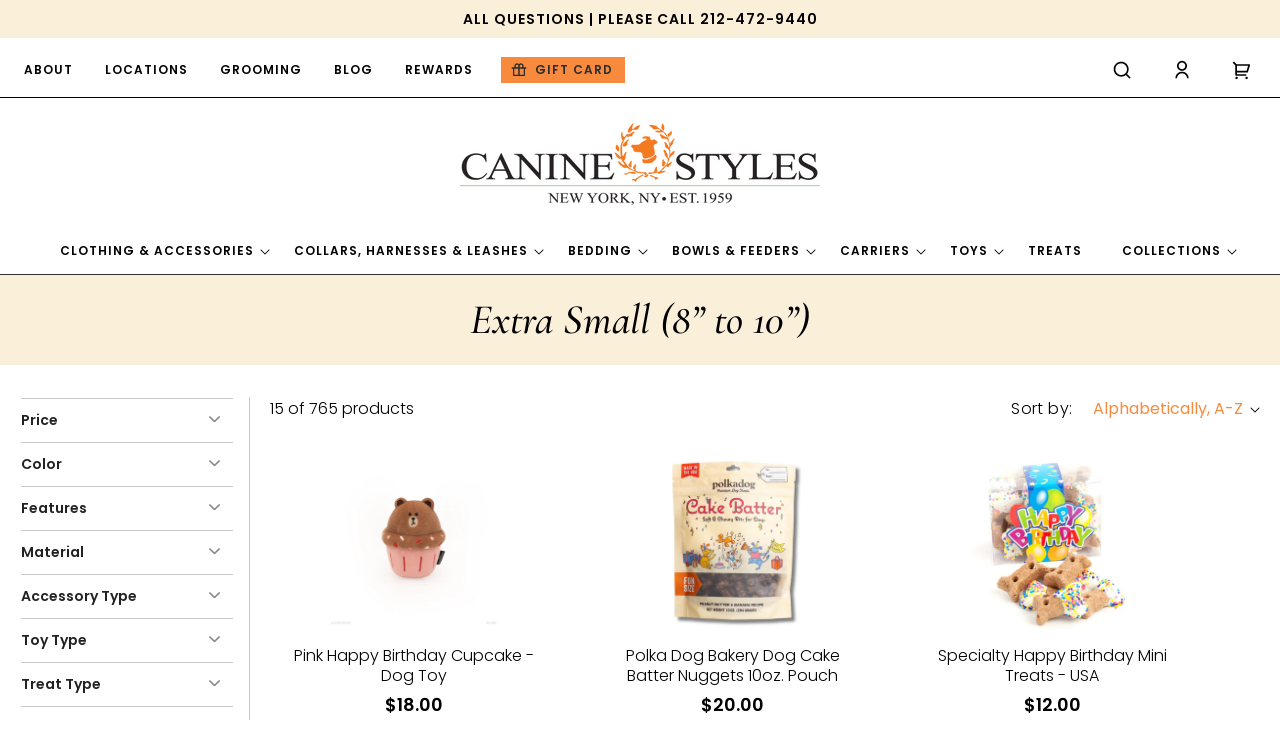

--- FILE ---
content_type: text/html; charset=utf-8
request_url: https://www.caninestyles.com/collections/dog-size-extra-small/birthday?page=2
body_size: 105889
content:
<!doctype html>
<html class="no-js" lang="en">
  <head>
    <meta charset="utf-8">
    <meta http-equiv="X-UA-Compatible" content="IE=edge">
    <meta name="viewport" content="width=device-width,initial-scale=1">
    <meta name="theme-color" content="">
    <link rel="canonical" href="https://www.caninestyles.com/collections/dog-size-extra-small/birthday?page=2"><link rel="icon" type="image/png" href="//www.caninestyles.com/cdn/shop/files/favicon.png?crop=center&height=32&v=1708953309&width=32"><link rel="preconnect" href="https://fonts.shopifycdn.com" crossorigin><title>
      Extra Small (8” to 10”)
 &ndash; tagged "birthday" &ndash; Page 2 &ndash; Canine Styles</title>

    

    





















<meta property="og:site_name" content="Canine Styles">
<meta property="og:url" content="https://www.caninestyles.com/collections/dog-size-extra-small/birthday?page=2">
<meta property="og:title" content="Extra Small (8” to 10”)">
<meta property="og:type" content="website">
<meta property="og:description" content="Established in 1959, Canine Styles is New York&#39;s oldest and finest dog emporium with world-class grooming and products!

Canine Styles: a lifestyle for dogs!"><meta property="og:image" content="http://www.caninestyles.com/cdn/shop/files/Canine_Logo_Sign_Only_1000x_caefb8e6-c39a-4eea-9581-6612950f6c5e.jpg?height=628&pad_color=fff&v=1712301572&width=1200">
  <meta property="og:image:secure_url" content="https://www.caninestyles.com/cdn/shop/files/Canine_Logo_Sign_Only_1000x_caefb8e6-c39a-4eea-9581-6612950f6c5e.jpg?height=628&pad_color=fff&v=1712301572&width=1200">
  <meta property="og:image:width" content="1200">
  <meta property="og:image:height" content="628"><meta name="twitter:card" content="summary_large_image">
<meta name="twitter:title" content="Extra Small (8” to 10”)">
<meta name="twitter:description" content="Established in 1959, Canine Styles is New York&#39;s oldest and finest dog emporium with world-class grooming and products!

Canine Styles: a lifestyle for dogs!">

<script src="//www.caninestyles.com/cdn/shop/t/35/assets/constants.js?v=58251544750838685771714633018" defer="defer"></script>
    <script src="//www.caninestyles.com/cdn/shop/t/35/assets/pubsub.js?v=158357773527763999511714633020" defer="defer"></script>
    <script src="//www.caninestyles.com/cdn/shop/t/35/assets/global.js?v=133521169680642009911714633018" defer="defer"></script><script>window.performance && window.performance.mark && window.performance.mark('shopify.content_for_header.start');</script><meta name="google-site-verification" content="DYtkXrFI50jxa57SjsLF7nJe1CsaocsjDFtIlAYZXsU">
<meta id="shopify-digital-wallet" name="shopify-digital-wallet" content="/6540895/digital_wallets/dialog">
<meta name="shopify-checkout-api-token" content="184c6d77b884882aca3f80be0a39f4cd">
<meta id="in-context-paypal-metadata" data-shop-id="6540895" data-venmo-supported="false" data-environment="production" data-locale="en_US" data-paypal-v4="true" data-currency="USD">
<link rel="alternate" type="application/atom+xml" title="Feed" href="/collections/dog-size-extra-small/birthday.atom" />
<link rel="prev" href="/collections/dog-size-extra-small/birthday?page=1">
<link rel="alternate" type="application/json+oembed" href="https://www.caninestyles.com/collections/dog-size-extra-small/birthday.oembed?page=2">
<script async="async" src="/checkouts/internal/preloads.js?locale=en-US"></script>
<link rel="preconnect" href="https://shop.app" crossorigin="anonymous">
<script async="async" src="https://shop.app/checkouts/internal/preloads.js?locale=en-US&shop_id=6540895" crossorigin="anonymous"></script>
<script id="apple-pay-shop-capabilities" type="application/json">{"shopId":6540895,"countryCode":"US","currencyCode":"USD","merchantCapabilities":["supports3DS"],"merchantId":"gid:\/\/shopify\/Shop\/6540895","merchantName":"Canine Styles","requiredBillingContactFields":["postalAddress","email","phone"],"requiredShippingContactFields":["postalAddress","email","phone"],"shippingType":"shipping","supportedNetworks":["visa","masterCard","amex","discover","elo","jcb"],"total":{"type":"pending","label":"Canine Styles","amount":"1.00"},"shopifyPaymentsEnabled":true,"supportsSubscriptions":true}</script>
<script id="shopify-features" type="application/json">{"accessToken":"184c6d77b884882aca3f80be0a39f4cd","betas":["rich-media-storefront-analytics"],"domain":"www.caninestyles.com","predictiveSearch":true,"shopId":6540895,"locale":"en"}</script>
<script>var Shopify = Shopify || {};
Shopify.shop = "canine-styles.myshopify.com";
Shopify.locale = "en";
Shopify.currency = {"active":"USD","rate":"1.0"};
Shopify.country = "US";
Shopify.theme = {"name":"CS - Custom Dawn with WC - 2024-05-02","id":124972105822,"schema_name":"Dawn","schema_version":"13.0.1","theme_store_id":null,"role":"main"};
Shopify.theme.handle = "null";
Shopify.theme.style = {"id":null,"handle":null};
Shopify.cdnHost = "www.caninestyles.com/cdn";
Shopify.routes = Shopify.routes || {};
Shopify.routes.root = "/";</script>
<script type="module">!function(o){(o.Shopify=o.Shopify||{}).modules=!0}(window);</script>
<script>!function(o){function n(){var o=[];function n(){o.push(Array.prototype.slice.apply(arguments))}return n.q=o,n}var t=o.Shopify=o.Shopify||{};t.loadFeatures=n(),t.autoloadFeatures=n()}(window);</script>
<script>
  window.ShopifyPay = window.ShopifyPay || {};
  window.ShopifyPay.apiHost = "shop.app\/pay";
  window.ShopifyPay.redirectState = null;
</script>
<script id="shop-js-analytics" type="application/json">{"pageType":"collection"}</script>
<script defer="defer" async type="module" src="//www.caninestyles.com/cdn/shopifycloud/shop-js/modules/v2/client.init-shop-cart-sync_BT-GjEfc.en.esm.js"></script>
<script defer="defer" async type="module" src="//www.caninestyles.com/cdn/shopifycloud/shop-js/modules/v2/chunk.common_D58fp_Oc.esm.js"></script>
<script defer="defer" async type="module" src="//www.caninestyles.com/cdn/shopifycloud/shop-js/modules/v2/chunk.modal_xMitdFEc.esm.js"></script>
<script type="module">
  await import("//www.caninestyles.com/cdn/shopifycloud/shop-js/modules/v2/client.init-shop-cart-sync_BT-GjEfc.en.esm.js");
await import("//www.caninestyles.com/cdn/shopifycloud/shop-js/modules/v2/chunk.common_D58fp_Oc.esm.js");
await import("//www.caninestyles.com/cdn/shopifycloud/shop-js/modules/v2/chunk.modal_xMitdFEc.esm.js");

  window.Shopify.SignInWithShop?.initShopCartSync?.({"fedCMEnabled":true,"windoidEnabled":true});

</script>
<script>
  window.Shopify = window.Shopify || {};
  if (!window.Shopify.featureAssets) window.Shopify.featureAssets = {};
  window.Shopify.featureAssets['shop-js'] = {"shop-cart-sync":["modules/v2/client.shop-cart-sync_DZOKe7Ll.en.esm.js","modules/v2/chunk.common_D58fp_Oc.esm.js","modules/v2/chunk.modal_xMitdFEc.esm.js"],"init-fed-cm":["modules/v2/client.init-fed-cm_B6oLuCjv.en.esm.js","modules/v2/chunk.common_D58fp_Oc.esm.js","modules/v2/chunk.modal_xMitdFEc.esm.js"],"shop-cash-offers":["modules/v2/client.shop-cash-offers_D2sdYoxE.en.esm.js","modules/v2/chunk.common_D58fp_Oc.esm.js","modules/v2/chunk.modal_xMitdFEc.esm.js"],"shop-login-button":["modules/v2/client.shop-login-button_QeVjl5Y3.en.esm.js","modules/v2/chunk.common_D58fp_Oc.esm.js","modules/v2/chunk.modal_xMitdFEc.esm.js"],"pay-button":["modules/v2/client.pay-button_DXTOsIq6.en.esm.js","modules/v2/chunk.common_D58fp_Oc.esm.js","modules/v2/chunk.modal_xMitdFEc.esm.js"],"shop-button":["modules/v2/client.shop-button_DQZHx9pm.en.esm.js","modules/v2/chunk.common_D58fp_Oc.esm.js","modules/v2/chunk.modal_xMitdFEc.esm.js"],"avatar":["modules/v2/client.avatar_BTnouDA3.en.esm.js"],"init-windoid":["modules/v2/client.init-windoid_CR1B-cfM.en.esm.js","modules/v2/chunk.common_D58fp_Oc.esm.js","modules/v2/chunk.modal_xMitdFEc.esm.js"],"init-shop-for-new-customer-accounts":["modules/v2/client.init-shop-for-new-customer-accounts_C_vY_xzh.en.esm.js","modules/v2/client.shop-login-button_QeVjl5Y3.en.esm.js","modules/v2/chunk.common_D58fp_Oc.esm.js","modules/v2/chunk.modal_xMitdFEc.esm.js"],"init-shop-email-lookup-coordinator":["modules/v2/client.init-shop-email-lookup-coordinator_BI7n9ZSv.en.esm.js","modules/v2/chunk.common_D58fp_Oc.esm.js","modules/v2/chunk.modal_xMitdFEc.esm.js"],"init-shop-cart-sync":["modules/v2/client.init-shop-cart-sync_BT-GjEfc.en.esm.js","modules/v2/chunk.common_D58fp_Oc.esm.js","modules/v2/chunk.modal_xMitdFEc.esm.js"],"shop-toast-manager":["modules/v2/client.shop-toast-manager_DiYdP3xc.en.esm.js","modules/v2/chunk.common_D58fp_Oc.esm.js","modules/v2/chunk.modal_xMitdFEc.esm.js"],"init-customer-accounts":["modules/v2/client.init-customer-accounts_D9ZNqS-Q.en.esm.js","modules/v2/client.shop-login-button_QeVjl5Y3.en.esm.js","modules/v2/chunk.common_D58fp_Oc.esm.js","modules/v2/chunk.modal_xMitdFEc.esm.js"],"init-customer-accounts-sign-up":["modules/v2/client.init-customer-accounts-sign-up_iGw4briv.en.esm.js","modules/v2/client.shop-login-button_QeVjl5Y3.en.esm.js","modules/v2/chunk.common_D58fp_Oc.esm.js","modules/v2/chunk.modal_xMitdFEc.esm.js"],"shop-follow-button":["modules/v2/client.shop-follow-button_CqMgW2wH.en.esm.js","modules/v2/chunk.common_D58fp_Oc.esm.js","modules/v2/chunk.modal_xMitdFEc.esm.js"],"checkout-modal":["modules/v2/client.checkout-modal_xHeaAweL.en.esm.js","modules/v2/chunk.common_D58fp_Oc.esm.js","modules/v2/chunk.modal_xMitdFEc.esm.js"],"shop-login":["modules/v2/client.shop-login_D91U-Q7h.en.esm.js","modules/v2/chunk.common_D58fp_Oc.esm.js","modules/v2/chunk.modal_xMitdFEc.esm.js"],"lead-capture":["modules/v2/client.lead-capture_BJmE1dJe.en.esm.js","modules/v2/chunk.common_D58fp_Oc.esm.js","modules/v2/chunk.modal_xMitdFEc.esm.js"],"payment-terms":["modules/v2/client.payment-terms_Ci9AEqFq.en.esm.js","modules/v2/chunk.common_D58fp_Oc.esm.js","modules/v2/chunk.modal_xMitdFEc.esm.js"]};
</script>
<script>(function() {
  var isLoaded = false;
  function asyncLoad() {
    if (isLoaded) return;
    isLoaded = true;
    var urls = ["\/\/cdn.shopify.com\/proxy\/87312168db16da798437cc68ae67d89ebda904f333e56f6d4c1808056f86f985\/bingshoppingtool-t2app-prod.trafficmanager.net\/api\/ShopifyMT\/v1\/uet\/tracking_script?shop=canine-styles.myshopify.com\u0026sp-cache-control=cHVibGljLCBtYXgtYWdlPTkwMA","https:\/\/cdn.attn.tv\/caninestyles\/dtag.js?shop=canine-styles.myshopify.com"];
    for (var i = 0; i < urls.length; i++) {
      var s = document.createElement('script');
      s.type = 'text/javascript';
      s.async = true;
      s.src = urls[i];
      var x = document.getElementsByTagName('script')[0];
      x.parentNode.insertBefore(s, x);
    }
  };
  if(window.attachEvent) {
    window.attachEvent('onload', asyncLoad);
  } else {
    window.addEventListener('load', asyncLoad, false);
  }
})();</script>
<script id="__st">var __st={"a":6540895,"offset":-18000,"reqid":"401e9f82-02bc-41a5-9af2-3aee7e000547-1769320834","pageurl":"www.caninestyles.com\/collections\/dog-size-extra-small\/birthday?page=2","u":"336fa6072e92","p":"collection","rtyp":"collection","rid":267108941918};</script>
<script>window.ShopifyPaypalV4VisibilityTracking = true;</script>
<script id="captcha-bootstrap">!function(){'use strict';const t='contact',e='account',n='new_comment',o=[[t,t],['blogs',n],['comments',n],[t,'customer']],c=[[e,'customer_login'],[e,'guest_login'],[e,'recover_customer_password'],[e,'create_customer']],r=t=>t.map((([t,e])=>`form[action*='/${t}']:not([data-nocaptcha='true']) input[name='form_type'][value='${e}']`)).join(','),a=t=>()=>t?[...document.querySelectorAll(t)].map((t=>t.form)):[];function s(){const t=[...o],e=r(t);return a(e)}const i='password',u='form_key',d=['recaptcha-v3-token','g-recaptcha-response','h-captcha-response',i],f=()=>{try{return window.sessionStorage}catch{return}},m='__shopify_v',_=t=>t.elements[u];function p(t,e,n=!1){try{const o=window.sessionStorage,c=JSON.parse(o.getItem(e)),{data:r}=function(t){const{data:e,action:n}=t;return t[m]||n?{data:e,action:n}:{data:t,action:n}}(c);for(const[e,n]of Object.entries(r))t.elements[e]&&(t.elements[e].value=n);n&&o.removeItem(e)}catch(o){console.error('form repopulation failed',{error:o})}}const l='form_type',E='cptcha';function T(t){t.dataset[E]=!0}const w=window,h=w.document,L='Shopify',v='ce_forms',y='captcha';let A=!1;((t,e)=>{const n=(g='f06e6c50-85a8-45c8-87d0-21a2b65856fe',I='https://cdn.shopify.com/shopifycloud/storefront-forms-hcaptcha/ce_storefront_forms_captcha_hcaptcha.v1.5.2.iife.js',D={infoText:'Protected by hCaptcha',privacyText:'Privacy',termsText:'Terms'},(t,e,n)=>{const o=w[L][v],c=o.bindForm;if(c)return c(t,g,e,D).then(n);var r;o.q.push([[t,g,e,D],n]),r=I,A||(h.body.append(Object.assign(h.createElement('script'),{id:'captcha-provider',async:!0,src:r})),A=!0)});var g,I,D;w[L]=w[L]||{},w[L][v]=w[L][v]||{},w[L][v].q=[],w[L][y]=w[L][y]||{},w[L][y].protect=function(t,e){n(t,void 0,e),T(t)},Object.freeze(w[L][y]),function(t,e,n,w,h,L){const[v,y,A,g]=function(t,e,n){const i=e?o:[],u=t?c:[],d=[...i,...u],f=r(d),m=r(i),_=r(d.filter((([t,e])=>n.includes(e))));return[a(f),a(m),a(_),s()]}(w,h,L),I=t=>{const e=t.target;return e instanceof HTMLFormElement?e:e&&e.form},D=t=>v().includes(t);t.addEventListener('submit',(t=>{const e=I(t);if(!e)return;const n=D(e)&&!e.dataset.hcaptchaBound&&!e.dataset.recaptchaBound,o=_(e),c=g().includes(e)&&(!o||!o.value);(n||c)&&t.preventDefault(),c&&!n&&(function(t){try{if(!f())return;!function(t){const e=f();if(!e)return;const n=_(t);if(!n)return;const o=n.value;o&&e.removeItem(o)}(t);const e=Array.from(Array(32),(()=>Math.random().toString(36)[2])).join('');!function(t,e){_(t)||t.append(Object.assign(document.createElement('input'),{type:'hidden',name:u})),t.elements[u].value=e}(t,e),function(t,e){const n=f();if(!n)return;const o=[...t.querySelectorAll(`input[type='${i}']`)].map((({name:t})=>t)),c=[...d,...o],r={};for(const[a,s]of new FormData(t).entries())c.includes(a)||(r[a]=s);n.setItem(e,JSON.stringify({[m]:1,action:t.action,data:r}))}(t,e)}catch(e){console.error('failed to persist form',e)}}(e),e.submit())}));const S=(t,e)=>{t&&!t.dataset[E]&&(n(t,e.some((e=>e===t))),T(t))};for(const o of['focusin','change'])t.addEventListener(o,(t=>{const e=I(t);D(e)&&S(e,y())}));const B=e.get('form_key'),M=e.get(l),P=B&&M;t.addEventListener('DOMContentLoaded',(()=>{const t=y();if(P)for(const e of t)e.elements[l].value===M&&p(e,B);[...new Set([...A(),...v().filter((t=>'true'===t.dataset.shopifyCaptcha))])].forEach((e=>S(e,t)))}))}(h,new URLSearchParams(w.location.search),n,t,e,['guest_login'])})(!0,!0)}();</script>
<script integrity="sha256-4kQ18oKyAcykRKYeNunJcIwy7WH5gtpwJnB7kiuLZ1E=" data-source-attribution="shopify.loadfeatures" defer="defer" src="//www.caninestyles.com/cdn/shopifycloud/storefront/assets/storefront/load_feature-a0a9edcb.js" crossorigin="anonymous"></script>
<script crossorigin="anonymous" defer="defer" src="//www.caninestyles.com/cdn/shopifycloud/storefront/assets/shopify_pay/storefront-65b4c6d7.js?v=20250812"></script>
<script data-source-attribution="shopify.dynamic_checkout.dynamic.init">var Shopify=Shopify||{};Shopify.PaymentButton=Shopify.PaymentButton||{isStorefrontPortableWallets:!0,init:function(){window.Shopify.PaymentButton.init=function(){};var t=document.createElement("script");t.src="https://www.caninestyles.com/cdn/shopifycloud/portable-wallets/latest/portable-wallets.en.js",t.type="module",document.head.appendChild(t)}};
</script>
<script data-source-attribution="shopify.dynamic_checkout.buyer_consent">
  function portableWalletsHideBuyerConsent(e){var t=document.getElementById("shopify-buyer-consent"),n=document.getElementById("shopify-subscription-policy-button");t&&n&&(t.classList.add("hidden"),t.setAttribute("aria-hidden","true"),n.removeEventListener("click",e))}function portableWalletsShowBuyerConsent(e){var t=document.getElementById("shopify-buyer-consent"),n=document.getElementById("shopify-subscription-policy-button");t&&n&&(t.classList.remove("hidden"),t.removeAttribute("aria-hidden"),n.addEventListener("click",e))}window.Shopify?.PaymentButton&&(window.Shopify.PaymentButton.hideBuyerConsent=portableWalletsHideBuyerConsent,window.Shopify.PaymentButton.showBuyerConsent=portableWalletsShowBuyerConsent);
</script>
<script data-source-attribution="shopify.dynamic_checkout.cart.bootstrap">document.addEventListener("DOMContentLoaded",(function(){function t(){return document.querySelector("shopify-accelerated-checkout-cart, shopify-accelerated-checkout")}if(t())Shopify.PaymentButton.init();else{new MutationObserver((function(e,n){t()&&(Shopify.PaymentButton.init(),n.disconnect())})).observe(document.body,{childList:!0,subtree:!0})}}));
</script>
<link id="shopify-accelerated-checkout-styles" rel="stylesheet" media="screen" href="https://www.caninestyles.com/cdn/shopifycloud/portable-wallets/latest/accelerated-checkout-backwards-compat.css" crossorigin="anonymous">
<style id="shopify-accelerated-checkout-cart">
        #shopify-buyer-consent {
  margin-top: 1em;
  display: inline-block;
  width: 100%;
}

#shopify-buyer-consent.hidden {
  display: none;
}

#shopify-subscription-policy-button {
  background: none;
  border: none;
  padding: 0;
  text-decoration: underline;
  font-size: inherit;
  cursor: pointer;
}

#shopify-subscription-policy-button::before {
  box-shadow: none;
}

      </style>
<script id="sections-script" data-sections="header" defer="defer" src="//www.caninestyles.com/cdn/shop/t/35/compiled_assets/scripts.js?v=11298"></script>
<script>window.performance && window.performance.mark && window.performance.mark('shopify.content_for_header.end');</script>


<script>
    window.BOLD = window.BOLD || {};
        window.BOLD.options = window.BOLD.options || {};
        window.BOLD.options.settings = window.BOLD.options.settings || {};
        window.BOLD.options.settings.v1_variant_mode = window.BOLD.options.settings.v1_variant_mode || true;
        window.BOLD.options.settings.hybrid_fix_auto_insert_inputs =
        window.BOLD.options.settings.hybrid_fix_auto_insert_inputs || true;
</script>

<script>window.BOLD = window.BOLD || {};
    window.BOLD.common = window.BOLD.common || {};
    window.BOLD.common.Shopify = window.BOLD.common.Shopify || {};
    window.BOLD.common.Shopify.shop = {
      domain: 'www.caninestyles.com',
      permanent_domain: 'canine-styles.myshopify.com',
      url: 'https://www.caninestyles.com',
      secure_url: 'https://www.caninestyles.com',money_format: "${{amount}}",currency: "USD"
    };
    window.BOLD.common.Shopify.customer = {
      id: null,
      tags: null,
    };
    window.BOLD.common.Shopify.cart = {"note":null,"attributes":{},"original_total_price":0,"total_price":0,"total_discount":0,"total_weight":0.0,"item_count":0,"items":[],"requires_shipping":false,"currency":"USD","items_subtotal_price":0,"cart_level_discount_applications":[],"checkout_charge_amount":0};
    window.BOLD.common.template = 'collection';window.BOLD.common.Shopify.formatMoney = function(money, format) {
        function n(t, e) {
            return "undefined" == typeof t ? e : t
        }
        function r(t, e, r, i) {
            if (e = n(e, 2),
                r = n(r, ","),
                i = n(i, "."),
            isNaN(t) || null == t)
                return 0;
            t = (t / 100).toFixed(e);
            var o = t.split(".")
                , a = o[0].replace(/(\d)(?=(\d\d\d)+(?!\d))/g, "$1" + r)
                , s = o[1] ? i + o[1] : "";
            return a + s
        }
        "string" == typeof money && (money = money.replace(".", ""));
        var i = ""
            , o = /\{\{\s*(\w+)\s*\}\}/
            , a = format || window.BOLD.common.Shopify.shop.money_format || window.Shopify.money_format || "$ {{ amount }}";
        switch (a.match(o)[1]) {
            case "amount":
                i = r(money, 2, ",", ".");
                break;
            case "amount_no_decimals":
                i = r(money, 0, ",", ".");
                break;
            case "amount_with_comma_separator":
                i = r(money, 2, ".", ",");
                break;
            case "amount_no_decimals_with_comma_separator":
                i = r(money, 0, ".", ",");
                break;
            case "amount_with_space_separator":
                i = r(money, 2, " ", ",");
                break;
            case "amount_no_decimals_with_space_separator":
                i = r(money, 0, " ", ",");
                break;
            case "amount_with_apostrophe_separator":
                i = r(money, 2, "'", ".");
                break;
        }
        return a.replace(o, i);
    };
    window.BOLD.common.Shopify.saveProduct = function (handle, product) {
      if (typeof handle === 'string' && typeof window.BOLD.common.Shopify.products[handle] === 'undefined') {
        if (typeof product === 'number') {
          window.BOLD.common.Shopify.handles[product] = handle;
          product = { id: product };
        }
        window.BOLD.common.Shopify.products[handle] = product;
      }
    };
    window.BOLD.common.Shopify.saveVariant = function (variant_id, variant) {
      if (typeof variant_id === 'number' && typeof window.BOLD.common.Shopify.variants[variant_id] === 'undefined') {
        window.BOLD.common.Shopify.variants[variant_id] = variant;
      }
    };window.BOLD.common.Shopify.products = window.BOLD.common.Shopify.products || {};
    window.BOLD.common.Shopify.variants = window.BOLD.common.Shopify.variants || {};
    window.BOLD.common.Shopify.handles = window.BOLD.common.Shopify.handles || {};window.BOLD.common.Shopify.saveProduct(null, null);


















window.BOLD.apps_installed = {"Product Options":2} || {};



















            window.BOLD.common.Shopify.saveProduct("brown-happy-birthday-cupcake-dog-toy", 6808405868638);window.BOLD.common.Shopify.saveVariant(40038653231198, { product_id: 6808405868638, product_handle: "brown-happy-birthday-cupcake-dog-toy", price: 1800, group_id: '', csp_metafield: {}});






































            window.BOLD.common.Shopify.saveProduct("polka-dog-bakery-dog-cake-batter-nuggets-10oz-pouch-new-item", 6816297353310);window.BOLD.common.Shopify.saveVariant(40056790646878, { product_id: 6816297353310, product_handle: "polka-dog-bakery-dog-cake-batter-nuggets-10oz-pouch-new-item", price: 2000, group_id: '', csp_metafield: {}});






































            window.BOLD.common.Shopify.saveProduct("mini-birthday-treats", 391961019);window.BOLD.common.Shopify.saveVariant(918463995, { product_id: 391961019, product_handle: "mini-birthday-treats", price: 1200, group_id: '', csp_metafield: {}});





































window.BOLD.common.Shopify.metafields = window.BOLD.common.Shopify.metafields || {};window.BOLD.common.Shopify.metafields["bold_rp"] = {};window.BOLD.common.Shopify.metafields["bold_csp_defaults"] = {};window.BOLD.common.cacheParams = window.BOLD.common.cacheParams || {};
</script>

<script>
    window.BOLD.common.cacheParams.options = 1768990484;
</script>
<link href="//www.caninestyles.com/cdn/shop/t/35/assets/bold-options.css?v=60288783733615396891747058838" rel="stylesheet" type="text/css" media="all" />
<script src="https://options.shopapps.site/js/options.js" type="text/javascript"></script>
    
    
    <style data-shopify>
      @font-face {
  font-family: Poppins;
  font-weight: 300;
  font-style: normal;
  font-display: swap;
  src: url("//www.caninestyles.com/cdn/fonts/poppins/poppins_n3.05f58335c3209cce17da4f1f1ab324ebe2982441.woff2") format("woff2"),
       url("//www.caninestyles.com/cdn/fonts/poppins/poppins_n3.6971368e1f131d2c8ff8e3a44a36b577fdda3ff5.woff") format("woff");
}

      @font-face {
  font-family: Poppins;
  font-weight: 400;
  font-style: normal;
  font-display: swap;
  src: url("//www.caninestyles.com/cdn/fonts/poppins/poppins_n4.0ba78fa5af9b0e1a374041b3ceaadf0a43b41362.woff2") format("woff2"),
       url("//www.caninestyles.com/cdn/fonts/poppins/poppins_n4.214741a72ff2596839fc9760ee7a770386cf16ca.woff") format("woff");
}

      @font-face {
  font-family: Poppins;
  font-weight: 600;
  font-style: normal;
  font-display: swap;
  src: url("//www.caninestyles.com/cdn/fonts/poppins/poppins_n6.aa29d4918bc243723d56b59572e18228ed0786f6.woff2") format("woff2"),
       url("//www.caninestyles.com/cdn/fonts/poppins/poppins_n6.5f815d845fe073750885d5b7e619ee00e8111208.woff") format("woff");
}

      @font-face {
  font-family: Poppins;
  font-weight: 700;
  font-style: normal;
  font-display: swap;
  src: url("//www.caninestyles.com/cdn/fonts/poppins/poppins_n7.56758dcf284489feb014a026f3727f2f20a54626.woff2") format("woff2"),
       url("//www.caninestyles.com/cdn/fonts/poppins/poppins_n7.f34f55d9b3d3205d2cd6f64955ff4b36f0cfd8da.woff") format("woff");
}

      @font-face {
  font-family: Poppins;
  font-weight: 300;
  font-style: italic;
  font-display: swap;
  src: url("//www.caninestyles.com/cdn/fonts/poppins/poppins_i3.8536b4423050219f608e17f134fe9ea3b01ed890.woff2") format("woff2"),
       url("//www.caninestyles.com/cdn/fonts/poppins/poppins_i3.0f4433ada196bcabf726ed78f8e37e0995762f7f.woff") format("woff");
}

      @font-face {
  font-family: Poppins;
  font-weight: 700;
  font-style: italic;
  font-display: swap;
  src: url("//www.caninestyles.com/cdn/fonts/poppins/poppins_i7.42fd71da11e9d101e1e6c7932199f925f9eea42d.woff2") format("woff2"),
       url("//www.caninestyles.com/cdn/fonts/poppins/poppins_i7.ec8499dbd7616004e21155106d13837fff4cf556.woff") format("woff");
}

      @font-face {
  font-family: Cormorant;
  font-weight: 400;
  font-style: normal;
  font-display: swap;
  src: url("//www.caninestyles.com/cdn/fonts/cormorant/cormorant_n4.bd66e8e0031690b46374315bd1c15a17a8dcd450.woff2") format("woff2"),
       url("//www.caninestyles.com/cdn/fonts/cormorant/cormorant_n4.e5604516683cb4cc166c001f2ff5f387255e3b45.woff") format("woff");
}

      @font-face {
  font-family: Cormorant;
  font-weight: 400;
  font-style: italic;
  font-display: swap;
  src: url("//www.caninestyles.com/cdn/fonts/cormorant/cormorant_i4.0b95f138bb9694e184a2ebaf079dd59cf448e2d3.woff2") format("woff2"),
       url("//www.caninestyles.com/cdn/fonts/cormorant/cormorant_i4.75684eb0a368d69688996f5f8e72c62747e6c249.woff") format("woff");
}

      @font-face {
  font-family: Cormorant;
  font-weight: 500;
  font-style: italic;
  font-display: swap;
  src: url("//www.caninestyles.com/cdn/fonts/cormorant/cormorant_i5.5f44803b5f0edb410d154f596e709a324a72bde3.woff2") format("woff2"),
       url("//www.caninestyles.com/cdn/fonts/cormorant/cormorant_i5.a529d8c487f1e4d284473cc4a5502e52c8de247f.woff") format("woff");
}

      

      
        :root,
        .color-scheme-1 {
          --color-background: 255,255,255;
        
          --gradient-background: #ffffff;
        

        

        --color-foreground: 0,0,0;
        --color-background-contrast: 191,191,191;
        --color-shadow: 18,18,18;
        --color-button: 0,0,0;
        --color-button-text: 255,255,255;
        --color-secondary-button: 255,255,255;
        --color-secondary-button-text: 18,18,18;
        --color-link: 18,18,18;
        --color-badge-foreground: 0,0,0;
        --color-badge-background: 255,255,255;
        --color-badge-border: 0,0,0;
        --payment-terms-background-color: rgb(255 255 255);
      }
      
        
        .color-scheme-2 {
          --color-background: 250,239,217;
        
          --gradient-background: #faefd9;
        

        

        --color-foreground: 0,0,0;
        --color-background-contrast: 235,192,104;
        --color-shadow: 18,18,18;
        --color-button: 18,18,18;
        --color-button-text: 243,243,243;
        --color-secondary-button: 250,239,217;
        --color-secondary-button-text: 18,18,18;
        --color-link: 18,18,18;
        --color-badge-foreground: 0,0,0;
        --color-badge-background: 250,239,217;
        --color-badge-border: 0,0,0;
        --payment-terms-background-color: rgb(250 239 217);
      }
      
        
        .color-scheme-3 {
          --color-background: 36,40,51;
        
          --gradient-background: #242833;
        

        

        --color-foreground: 255,255,255;
        --color-background-contrast: 47,52,66;
        --color-shadow: 18,18,18;
        --color-button: 255,255,255;
        --color-button-text: 0,0,0;
        --color-secondary-button: 36,40,51;
        --color-secondary-button-text: 255,255,255;
        --color-link: 255,255,255;
        --color-badge-foreground: 255,255,255;
        --color-badge-background: 36,40,51;
        --color-badge-border: 255,255,255;
        --payment-terms-background-color: rgb(36 40 51);
      }
      
        
        .color-scheme-4 {
          --color-background: 18,18,18;
        
          --gradient-background: #121212;
        

        

        --color-foreground: 255,255,255;
        --color-background-contrast: 146,146,146;
        --color-shadow: 18,18,18;
        --color-button: 255,255,255;
        --color-button-text: 18,18,18;
        --color-secondary-button: 18,18,18;
        --color-secondary-button-text: 255,255,255;
        --color-link: 255,255,255;
        --color-badge-foreground: 255,255,255;
        --color-badge-background: 18,18,18;
        --color-badge-border: 255,255,255;
        --payment-terms-background-color: rgb(18 18 18);
      }
      
        
        .color-scheme-5 {
          --color-background: 77,77,77;
        
          --gradient-background: #4d4d4d;
        

        

        --color-foreground: 255,255,255;
        --color-background-contrast: 13,13,13;
        --color-shadow: 18,18,18;
        --color-button: 255,255,255;
        --color-button-text: 77,77,77;
        --color-secondary-button: 77,77,77;
        --color-secondary-button-text: 255,255,255;
        --color-link: 255,255,255;
        --color-badge-foreground: 255,255,255;
        --color-badge-background: 77,77,77;
        --color-badge-border: 255,255,255;
        --payment-terms-background-color: rgb(77 77 77);
      }
      

      body, .color-scheme-1, .color-scheme-2, .color-scheme-3, .color-scheme-4, .color-scheme-5 {
        color: rgba(var(--color-foreground), 1);
        background-color: rgb(var(--color-background));
      }

      :root {
        --font-body-family: Poppins, sans-serif;
        --font-body-style: normal;
        --font-body-weight: 300;
        --font-body-weight-bold: 600;

        --font-heading-family: Cormorant, serif;
        --font-heading-style: normal;
        --font-heading-weight: 400;

        --font-body-scale: 1.0;
        --font-heading-scale: 1.2;

        --media-padding: px;
        --media-border-opacity: 0.05;
        --media-border-width: 1px;
        --media-radius: 0px;
        --media-shadow-opacity: 0.0;
        --media-shadow-horizontal-offset: 0px;
        --media-shadow-vertical-offset: 4px;
        --media-shadow-blur-radius: 5px;
        --media-shadow-visible: 0;

        --page-width: 120rem;
        --page-width-margin: 0rem;
        --page-width--wide: 160rem;

        --product-card-image-padding: 0.0rem;
        --product-card-corner-radius: 0.0rem;
        --product-card-text-alignment: center;
        --product-card-border-width: 0.0rem;
        --product-card-border-opacity: 0.1;
        --product-card-shadow-opacity: 0.0;
        --product-card-shadow-visible: 0;
        --product-card-shadow-horizontal-offset: 0.0rem;
        --product-card-shadow-vertical-offset: 0.4rem;
        --product-card-shadow-blur-radius: 0.5rem;

        --collection-card-image-padding: 0.0rem;
        --collection-card-corner-radius: 0.0rem;
        --collection-card-text-alignment: left;
        --collection-card-border-width: 0.0rem;
        --collection-card-border-opacity: 0.1;
        --collection-card-shadow-opacity: 0.0;
        --collection-card-shadow-visible: 0;
        --collection-card-shadow-horizontal-offset: 0.0rem;
        --collection-card-shadow-vertical-offset: 0.4rem;
        --collection-card-shadow-blur-radius: 0.5rem;

        --blog-card-image-padding: 0.0rem;
        --blog-card-corner-radius: 0.0rem;
        --blog-card-text-alignment: left;
        --blog-card-border-width: 0.0rem;
        --blog-card-border-opacity: 0.1;
        --blog-card-shadow-opacity: 0.0;
        --blog-card-shadow-visible: 0;
        --blog-card-shadow-horizontal-offset: 0.0rem;
        --blog-card-shadow-vertical-offset: 0.4rem;
        --blog-card-shadow-blur-radius: 0.5rem;

        --badge-corner-radius: 4.0rem;

        --popup-border-width: 1px;
        --popup-border-opacity: 0.1;
        --popup-corner-radius: 0px;
        --popup-shadow-opacity: 0.05;
        --popup-shadow-horizontal-offset: 0px;
        --popup-shadow-vertical-offset: 4px;
        --popup-shadow-blur-radius: 5px;

        --drawer-border-width: 1px;
        --drawer-border-opacity: 0.1;
        --drawer-shadow-opacity: 0.0;
        --drawer-shadow-horizontal-offset: 0px;
        --drawer-shadow-vertical-offset: 4px;
        --drawer-shadow-blur-radius: 5px;

        --spacing-sections-desktop: 0px;
        --spacing-sections-mobile: 0px;

        --grid-desktop-vertical-spacing: 32px;
        --grid-desktop-horizontal-spacing: 32px;
        --grid-mobile-vertical-spacing: 16px;
        --grid-mobile-horizontal-spacing: 16px;

        --text-boxes-border-opacity: 0.1;
        --text-boxes-border-width: 0px;
        --text-boxes-radius: 0px;
        --text-boxes-shadow-opacity: 0.0;
        --text-boxes-shadow-visible: 0;
        --text-boxes-shadow-horizontal-offset: 0px;
        --text-boxes-shadow-vertical-offset: 4px;
        --text-boxes-shadow-blur-radius: 5px;

        --buttons-radius: 0px;
        --buttons-radius-outset: 0px;
        --buttons-border-width: 1px;
        --buttons-border-opacity: 1.0;
        --buttons-shadow-opacity: 0.0;
        --buttons-shadow-visible: 0;
        --buttons-shadow-horizontal-offset: 0px;
        --buttons-shadow-vertical-offset: 4px;
        --buttons-shadow-blur-radius: 5px;
        --buttons-border-offset: 0px;

        --inputs-radius: 0px;
        --inputs-border-width: 1px;
        --inputs-border-opacity: 0.55;
        --inputs-shadow-opacity: 0.0;
        --inputs-shadow-horizontal-offset: 0px;
        --inputs-margin-offset: 0px;
        --inputs-shadow-vertical-offset: 4px;
        --inputs-shadow-blur-radius: 5px;
        --inputs-radius-outset: 0px;

        --variant-pills-radius: 40px;
        --variant-pills-border-width: 1px;
        --variant-pills-border-opacity: 0.55;
        --variant-pills-shadow-opacity: 0.0;
        --variant-pills-shadow-horizontal-offset: 0px;
        --variant-pills-shadow-vertical-offset: 4px;
        --variant-pills-shadow-blur-radius: 5px;
      }

      *,
      *::before,
      *::after {
        box-sizing: inherit;
      }

      html {
        box-sizing: border-box;
        font-size: calc(var(--font-body-scale) * 62.5%);
        height: 100%;
      }

      body {
        /* display: grid;
        grid-template-rows: auto auto 1fr auto;
        grid-template-columns: 100%; */
        display: flex;
        flex-direction: column;
        min-height: 100%;
        margin: 0;
        font-size: 1.5rem;
        /* letter-spacing: 0.06rem; */
        line-height: calc(1 + 0.6 / var(--font-body-scale));
        font-family: var(--font-body-family);
        font-style: var(--font-body-style);
        font-weight: var(--font-body-weight);
      }

      #MainContent {
        flex: 1;
      }

      @media screen and (min-width: 750px) {
        body {
          font-size: 1.6rem;
        }
      }
    </style>

    <link href="//www.caninestyles.com/cdn/shop/t/35/assets/base.css?v=64903830816359763551767346106" rel="stylesheet" type="text/css" media="all" />
<link rel="preload" as="font" href="//www.caninestyles.com/cdn/fonts/poppins/poppins_n3.05f58335c3209cce17da4f1f1ab324ebe2982441.woff2" type="font/woff2" crossorigin><link rel="preload" as="font" href="//www.caninestyles.com/cdn/fonts/cormorant/cormorant_n4.bd66e8e0031690b46374315bd1c15a17a8dcd450.woff2" type="font/woff2" crossorigin><link href="//www.caninestyles.com/cdn/shop/t/35/assets/component-localization-form.css?v=124545717069420038221714633017" rel="stylesheet" type="text/css" media="all" />
      <script src="//www.caninestyles.com/cdn/shop/t/35/assets/localization-form.js?v=169565320306168926741714633018" defer="defer"></script><link
        rel="stylesheet"
        href="//www.caninestyles.com/cdn/shop/t/35/assets/component-predictive-search.css?v=81842259178561407701714633018"
        media="print"
        onload="this.media='all'"
      ><script>
      document.documentElement.className = document.documentElement.className.replace('no-js', 'js');
      if (Shopify.designMode) {
        document.documentElement.classList.add('shopify-design-mode');
      }
    </script>
  <!-- BEGIN app block: shopify://apps/gift-card-hero-all-in-one/blocks/app-embed/57babc6a-ae2b-46cf-b565-dd8395b0276b --><!-- BEGIN app snippet: gift-hero-snippet -->

<script async>
  (function() {
    window.ScCommon = {
      shop: {
        moneyFormat: window?.GiftCardHeroCustom?.moneyFormat || '${{amount}}',
        customer: null,
      },
    };
    
      window.GiftCardHero = {
        common: {
          translations: {
            preview: 'Preview',
            mycards: 'My Gift Cards',
            account: 'Account',
            details: 'Details',
            noRegisteredCards: 'No registered gift cards',
            checkBalance: 'Check the balance',
            customAmount: 'Custom',
            giftCard: 'Gift card',
            expiresOn: 'Expires on {{ expiry }}',
          },
        },
        shop: {
          items: [],
          currency: 'USD',
          mainCurrency: 'USD',
        },
        balance: {
          design: {"checkerBtnBg":"#8533fc","checkerBtnColor":"#ffffff","checkerModalBorderRadius":5,"checkerButtonBorderRadius":36,"checkerModalBg":"#ffffff","bubbleBg":"#ffce33","bubbleColor":"#0D0D2A","bubbleBorderRadius":5,"textColor":"#000000","inputBg":"#ffffff","inputBorderRadius":2,"inputBorderColor":"#acacac","inputColor":"#000000","submitBg":"#000000","submitBorder":"#000000","submitBorderRadius":2,"submitColor":"#ffffff","findBtnBg":"#4e63df","findBtnBorder":"#4e63df","findBtnColor":"#ffffff","fintBtnRadius":6,"progressBg":"#d5dae3","progressRadius":10,"applyBg":"#D4D8EF","applyColor":"#242445","applyRadius":6},
          translations: {
            'en': {"checkerBtnText":"GIFT CARD BALANCE CHECK","inputLabel":"Check the balance of gift cards","submitLabel":"Check","placeholder":"Enter your gift code here","more":"Find products at a similar price","cartSubotal":"Cart subtotal: ","usedBalance":"Applied balance:","unusedBalance":"Unapplied balance:","cardBalance":"Gift card balance","apply":"Apply balance to a cart"} || {"checkerBtnText":"GIFT CARD BALANCE CHECK","inputLabel":"Check the balance of gift cards","submitLabel":"Check","placeholder":"Enter your gift code here","more":"Find products at a similar price","cartSubotal":"Cart subtotal: ","usedBalance":"Applied balance:","unusedBalance":"Unapplied balance:","cardBalance":"Gift card balance","apply":"Apply balance to a cart"},
          },
        },
        settings: {"balance":{"enabled":false,"recommendProducts":true,"showProgressCart":true,"showBubble":true,"showProgressTime":"4","allowApply":true,"showProgress":true,"allowMultiple":true,"showWidget":"5","title":"Gift card balance","beforeText":"\u003cp\u003eEnter you gift card number in the field below in order to check your gift card balance.\u003c\/p\u003e","afterText":"\u003ch3\u003e\u003cstrong\u003eAdditional information\u003c\/strong\u003e\u003c\/h3\u003e\u003cul\u003e\u003cli\u003eYou may apply your gift card at checkout.\u003c\/li\u003e\u003cli\u003eYou can apply multiple gift cards at checkout.\u003c\/li\u003e\u003cli\u003eYou can't use a gift card to buy another gift card.\u003c\/li\u003e\u003c\/ul\u003e","version":"v2"}},
        isGiftProduct: false,
        productId: null,
        img: '',
        options: null,
        hideMyGiftcards: false,
        giftcards: true,
      };
    
    
  })();
</script>


<!-- END app snippet -->






  
  <script
    src="https://cdn.shopify.com/extensions/019bda79-5636-71a3-8356-fee1d27cd556/giftcard-hero-443/assets/storefront.min.js"
    defer
    data-cmp-ignore
    data-cmp-ab="2"
    data-cookieconsent="ignore"></script>
  





<!-- END app block --><!-- BEGIN app block: shopify://apps/mp-instagram-feed/blocks/app_embed/2e85b90f-5da9-4654-967e-051f1942340c --><!-- BEGIN app snippet: preloads -->
<link href="https://cdn.shopify.com/extensions/019be4e8-d893-73e8-923b-8e80b4f19dc1/mp-instagram-feed-273/assets/mp-instagram-feed.min.js" as="script" rel="preload">
<link href="https://cdn.shopify.com/extensions/019be4e8-d893-73e8-923b-8e80b4f19dc1/mp-instagram-feed-273/assets/mp-instagram-feed-320.bundle.js" as="script" rel="preload">
<link href="https://cdn.shopify.com/extensions/019be4e8-d893-73e8-923b-8e80b4f19dc1/mp-instagram-feed-273/assets/mp-instagram-feed-947.bundle.js" as="script" rel="preload"><!-- END app snippet --><!-- BEGIN app snippet: init -->

<script type="application/json" data-cfasync='false' class='mpInstagram-script'>
{
  "data": {"shopId":"PlixDxRIIDHZijXyeThx","feedList":[{"id":"mp_fd732278445","name":"Feed_1425","status":true,"header":"Follow us on Instagram","headerSize":18,"headerFont":700,"headerColor":"#000000","showHeader":false,"headerMobile":"Follow us on Instagram","headerSizeMobile":18,"headerFontMobile":700,"headerColorMobile":"#000000","showHeaderMobile":false,"description":"Trending products","descriptionSize":16,"descriptionFont":400,"descriptionColor":"#000000","showDescription":false,"descriptionMobile":"Trending products","descriptionSizeMobile":16,"descriptionFontMobile":400,"descriptionColorMobile":"#000000","showDescriptionMobile":false,"layout":"grid-view","layoutMobile":"grid-view","numOfPost":3,"onPostClick":1,"numOfColumn":3,"numOfRow":1,"numOfPostMobile":3,"onPostClickMobile":1,"numOfColumnMobile":3,"numOfRowMobile":1,"showMoreButton":true,"buttonText":"Load more","textColor":"#FFFFFF","backgroundColor":"#01007F","borderRadius":4,"buttonTextMobile":"Load more","textColorMobile":"#FFFFFF","backgroundColorMobile":"#01007F","borderRadiusMobile":4,"mediaIds":[{"id":"17855576643263398","isHide":true,"isPinned":false},{"id":"17903876160063626","isHide":false,"isPinned":false},{"id":"18023696534563838","isHide":true,"isPinned":false},{"id":"17895507822017018","isHide":false,"isPinned":false},{"id":"18274956082217517","isHide":true,"isPinned":false},{"id":"17874392781200947","isHide":true,"isPinned":false},{"id":"18338303674148167","isHide":true,"isPinned":false},{"id":"18287906398237953","isHide":false,"isPinned":false},{"id":"18063805363735439","isHide":true,"isPinned":false},{"id":"18258980386249027","isHide":false,"isPinned":false},{"id":"17884026501115957","isHide":true,"isPinned":false},{"id":"18052682452755841","isHide":true,"isPinned":false},{"id":"18019134410626171","isHide":false,"isPinned":false},{"id":"17853577725264928","isHide":false,"isPinned":false},{"id":"17920604715003817","isHide":false,"isPinned":false},{"id":"17931631601949638","isHide":false,"isPinned":false},{"id":"18071570251542432","isHide":false,"isPinned":false},{"id":"18080010385549005","isHide":false,"isPinned":false},{"id":"18078416344553271","isHide":false,"isPinned":false},{"id":"18044269376014299","isHide":false,"isPinned":false},{"id":"17921784140884100","isHide":false,"isPinned":false},{"id":"18041105180278473","isHide":false,"isPinned":false},{"id":"17986059779597087","isHide":false,"isPinned":false},{"id":"18013292654341045","isHide":false,"isPinned":false},{"id":"17871222951197630","isHide":false,"isPinned":false},{"id":"17959989506696725","isHide":false,"isPinned":false},{"id":"17876015145173332","isHide":false,"isPinned":false},{"id":"18009292433422726","isHide":false,"isPinned":false},{"id":"18045797449970627","isHide":false,"isPinned":false},{"id":"17890924446095920","isHide":false,"isPinned":false},{"id":"17881442199067206","isHide":false,"isPinned":false},{"id":"18277529830171767","isHide":false,"isPinned":false},{"id":"18086421013450823","isHide":false,"isPinned":false},{"id":"18368858026100323","isHide":false,"isPinned":false},{"id":"18162992188313972","isHide":false,"isPinned":false},{"id":"18062230165727608","isHide":false,"isPinned":false},{"id":"18005199623477537","isHide":false,"isPinned":false},{"id":"18007799297427923","isHide":false,"isPinned":false},{"id":"18247502452282640","isHide":false,"isPinned":false},{"id":"17933398775920616","isHide":false,"isPinned":false},{"id":"18092203639466395","isHide":false,"isPinned":false},{"id":"18016126739318456","isHide":false,"isPinned":false},{"id":"18453858766042675","isHide":false,"isPinned":false},{"id":"18047882242770717","isHide":false,"isPinned":false},{"id":"18025658012124169","isHide":false,"isPinned":false},{"id":"18020960825411601","isHide":false,"isPinned":false},{"id":"18096349501415065","isHide":false,"isPinned":false},{"id":"18110807491411082","isHide":false,"isPinned":false},{"id":"17875659687159190","isHide":false,"isPinned":false},{"id":"17852504847274878","isHide":false,"isPinned":false},{"id":"18002860427650136","isHide":false,"isPinned":false},{"id":"18057403105705181","isHide":false,"isPinned":false},{"id":"18040951661016778","isHide":false,"isPinned":false},{"id":"18301931956164526","isHide":false,"isPinned":false},{"id":"18000981554491737","isHide":false,"isPinned":false},{"id":"18012948197621605","isHide":false,"isPinned":false},{"id":"17965578122660453","isHide":false,"isPinned":false},{"id":"17907379173008162","isHide":false,"isPinned":false},{"id":"17991073952697501","isHide":false,"isPinned":false},{"id":"18030030578225128","isHide":false,"isPinned":false},{"id":"18039200722875408","isHide":false,"isPinned":false},{"id":"18273886411170406","isHide":false,"isPinned":false},{"id":"18040728070961883","isHide":false,"isPinned":false},{"id":"18047516422857781","isHide":false,"isPinned":false},{"id":"18039872429051775","isHide":false,"isPinned":false},{"id":"17900369511023115","isHide":false,"isPinned":false},{"id":"18036747218033894","isHide":false,"isPinned":false},{"id":"18028750361007104","isHide":false,"isPinned":false},{"id":"17997284762636197","isHide":false,"isPinned":false},{"id":"18043908886888828","isHide":false,"isPinned":false},{"id":"18122773369335343","isHide":false,"isPinned":false},{"id":"18055127656640497","isHide":false,"isPinned":false},{"id":"18039328159906460","isHide":false,"isPinned":false},{"id":"17927782853887326","isHide":false,"isPinned":false},{"id":"17964034367632810","isHide":false,"isPinned":false},{"id":"17864465124119794","isHide":false,"isPinned":false},{"id":"18031426382000454","isHide":false,"isPinned":false},{"id":"18027887807083108","isHide":false,"isPinned":false},{"id":"17888599083023981","isHide":false,"isPinned":false},{"id":"18063135058532299","isHide":false,"isPinned":false},{"id":"17912286248936446","isHide":false,"isPinned":false},{"id":"17913500516843173","isHide":false,"isPinned":false},{"id":"18008172446199569","isHide":false,"isPinned":false},{"id":"18006562529451759","isHide":false,"isPinned":false},{"id":"18042596884775335","isHide":false,"isPinned":false},{"id":"18057228826575176","isHide":false,"isPinned":false},{"id":"18060272902559449","isHide":false,"isPinned":false},{"id":"18002036876525601","isHide":false,"isPinned":false},{"id":"18008547587518973","isHide":false,"isPinned":false},{"id":"18261008803233518","isHide":false,"isPinned":false},{"id":"18053920618588485","isHide":false,"isPinned":false},{"id":"17865599820098433","isHide":false,"isPinned":false},{"id":"18019336033975169","isHide":false,"isPinned":false},{"id":"18040142797753531","isHide":false,"isPinned":false},{"id":"17843136747198729","isHide":false,"isPinned":false},{"id":"17860222815107628","isHide":false,"isPinned":false},{"id":"18016775453473366","isHide":false,"isPinned":false},{"id":"18021429365284014","isHide":false,"isPinned":false},{"id":"18031445689911429","isHide":false,"isPinned":false},{"id":"17972835464550688","isHide":false,"isPinned":false}],"shopId":"PlixDxRIIDHZijXyeThx","spaceBetweenPostAndMedia":8,"spaceBetweenPostAndMediaMobile":8,"topPadding":0,"topPaddingMobile":0,"headingAlign":"center","headingAlignMobile":"center","subHeadingAlign":"center","subHeadingAlignMobile":"center","headingItalic":false,"headingItalicMobile":false,"subHeadingItalic":false,"subHeadingItalicMobile":false,"autoSlide":false,"autoSlideMobile":false,"autoHighlight":false,"timeDuration":4,"timeDurationMobile":4,"timeDurationHighlight":4,"isShowLogoIG":false,"isShowContent":false,"overlayTextContent":"See More","overlayTextFontSize":14,"overlayTextFontWeight":400,"overlayTextColor":"#f5f5f5","isShowATC":false,"atcText":"Add to cart","atcTextColor":"#FFFFFF","atcBackgroundColor":"#303030","atcHoverColor":"#1A1A1A","atcBorderRadius":2,"atcTextFontSize":12,"atcTextFontWeight":500,"atcTextMobile":"Add to cart","atcTextColorMobile":"#FFFFFF","atcBackgroundColorMobile":"#303030","atcHoverColorMobile":"#1A1A1A","atcBorderRadiusMobile":2,"atcTextFontSizeMobile":12,"atcTextFontWeightMobile":500,"overlayTextUnderline":false,"videoAutoPlayMobile":0,"createdAt":"2024-11-22T12:27:25.540Z","headingType":"text","bgColorType":"transparent","showCaptionMobile":true,"bgColorMobile":"#FFFFFF","postBorderRadius":0,"bgColor":"#FFFFFF","headingAccount":{"avatar":true,"name":true,"followBtn":true,"followers":true,"posts":true},"headingAccountMobile":{"avatar":true,"name":true,"followBtn":true,"followers":true,"posts":true},"showStarReview":false,"bgColorTypeMobile":"transparent","isShowCaption":false,"postBorderRadiusMobile":0,"showCaption":true,"headingTypeMobile":"text","isShowCaptionMobile":false,"bottomPaddingMobile":32,"postSpacing":12,"bottomPadding":32,"isSyncSettings":false,"videoAutoPlay":0,"postSpacingMobile":8,"customCss":".Mageplaza-Branding__Content {\n  display: none !important;\n}\n.Mageplaza-PopupPreview .PopupPreview__AuthorMobile {\n  border-radius: 4px 4px 0 0;\n}\n.Mageplaza-PopupPreview .PopupPreview-Content._mobile {\n  border-radius: 0 0 4px 4px;\n}\n.Mageplaza-PopupPreview .PopupPreview-Content .PopupPreview-Content__Info .Content__Info--caption {\n  padding: 8px 12px;\n}\n.Mageplaza-PopupPreview .PopupPreview-Content .PopupPreview-Content__Info .Content__Info--footer {\n  display: none !important;\n}\n.Mageplaza-PopupPreview .PopupPreview-Content._desktop {\n  border-radius: 4px;\n}","socialId":"8385979418191574","socialType":"instagram","updatedAt":"2025-07-16T09:05:49.708Z"}],"accounts":[{"id":"3dK3q7c9erAmglwVcJb5","_id":"3dK3q7c9erAmglwVcJb5","userId":"17841401369326356","username":"caninestylesnyc","accountType":"BUSINESS","socialId":"8385979418191574","shopId":"PlixDxRIIDHZijXyeThx","status":1,"autoSync":0,"createdAt":"2024-11-22T11:07:34.068Z","isSyncMedia":true,"syncSetup":true,"isValidToken":true,"refreshTokenAt":"2025-06-14T04:19:09.539Z","storiesSync":0,"nextTimeRefreshToken":1756960313,"socialType":"instagram","lastSyncStories":"2025-07-18T04:25:53.935Z","lastTokenError":"Cannot read properties of null (reading 'id')","isSyncError":false,"lastAvatarRefresh":"2025-07-27T13:01:45.033Z","action":"auto refresh media","lastSync":"2025-07-28T11:00:42.015Z","nextTimeSync":1753700442,"displayName":"Canine Styles","name":"@caninestylesnyc","followsCount":1188,"nextTimeRefreshMedia":1754851144,"profilePictureUrl":"https:\/\/scontent-sof1-2.cdninstagram.com\/v\/t51.2885-19\/440884999_3899756576914808_4732036279370140361_n.jpg?stp=dst-jpg_s206x206_tt6\u0026_nc_cat=103\u0026ccb=1-7\u0026_nc_sid=bf7eb4\u0026efg=eyJ2ZW5jb2RlX3RhZyI6InByb2ZpbGVfcGljLnd3dy4zNTguQzMifQ%3D%3D\u0026_nc_ohc=aLSyj1ho8acQ7kNvwGmaNEu\u0026_nc_oc=AdkQeKuYIaAEipiq-IaM6VXA079Vkl4x0TJB-MOzjEStetfKxVedEAzjVPJVwPa4VGDdBNCbCMtBGdE21KPrWHay\u0026_nc_zt=24\u0026_nc_ht=scontent-sof1-2.cdninstagram.com\u0026edm=AP4hL3IEAAAA\u0026oh=00_AfUGDlISpACp5TZAnUKZ--8l_Ryyt3sOlB-1BVHqeJmpyw\u0026oe=689D097C","nextTimeRefreshAvatar":1755118444,"mediaCount":3887,"followersCount":18962,"lastAccountRefresh":"2025-08-09T13:01:39.016Z","isUpdating":false,"updatedAt":"2025-08-09T13:01:39.046Z"}],"settings":{"shopId":"PlixDxRIIDHZijXyeThx","taggedPosts":{"isSyncSettings":false,"generalSettings":{"showPrice":true,"showReviews":false},"layouts":{"mobile":"LAYOUTS_VERTICAL_STYLE_1","desktop":"LAYOUTS_VERTICAL_STYLE_1"},"productInfo":{"desktop":{"bgColor":"#FFFFFF","radCard":4,"radImage":2,"border":{"active":true,"color":"#F0F0F0"},"prodName":{"size":13,"fontWeight":700,"color":"#303030"},"prodPrice":{"size":13,"fontWeight":400,"color":"#303030"}},"mobile":{"bgColor":"#FFFFFF","radCard":4,"radImage":2,"border":{"active":true,"color":"#F0F0F0"},"prodName":{"size":13,"fontWeight":700,"color":"#303030"},"prodPrice":{"size":13,"fontWeight":400,"color":"#303030"}}},"tagLabel":{"active":true,"content":"Featured products","fontWeight":700,"size":13,"color":"#303030"},"cartAction":{"mobile":{"active":true,"content":"Add to cart","fontWeight":500,"borderRad":4,"size":12,"textColor":"#FFFFFF","bgHover":"#1A1A1A","bgDefault":"#303030"},"desktop":{"active":true,"content":"Add to cart","fontWeight":500,"borderRad":4,"size":12,"textColor":"#FFFFFF","bgHover":"#1A1A1A","bgDefault":"#303030"}}},"productPosts":{"status":true,"header":"Follow us on Instagram","headerSize":20,"headerFont":700,"headerColor":"#000000","showHeader":true,"headerMobile":"Follow us on Instagram","headerSizeMobile":18,"headerFontMobile":700,"headerColorMobile":"#000000","showHeaderMobile":true,"description":"Trending products","descriptionSize":16,"descriptionFont":400,"descriptionColor":"#000000","showDescription":false,"descriptionMobile":"Trending products","descriptionSizeMobile":16,"descriptionFontMobile":400,"descriptionColorMobile":"#000000","showDescriptionMobile":false,"layout":"slider-view","layoutMobile":"slider-view","numOfPost":50,"onPostClick":1,"numOfColumn":3,"numOfRow":2,"socialType":"instagram","postSpacing":4,"numOfPostMobile":50,"onPostClickMobile":1,"numOfColumnMobile":3,"numOfRowMobile":2,"postSpacingMobile":2,"showMoreButton":true,"buttonText":"Show more","textColor":"#FFFFFF","backgroundColor":"#01007F","borderRadius":4,"buttonTextMobile":"Show more","textColorMobile":"#FFFFFF","backgroundColorMobile":"#01007F","borderRadiusMobile":4,"mediaIds":[],"spaceBetweenPostAndMedia":24,"spaceBetweenPostAndMediaMobile":8,"topPadding":24,"topPaddingMobile":24,"bottomPadding":24,"bottomPaddingMobile":24,"headingAlign":"center","headingAlignMobile":"center","subHeadingAlign":"center","subHeadingAlignMobile":"center","headingItalic":false,"headingItalicMobile":false,"subHeadingItalic":false,"subHeadingItalicMobile":false,"timeDuration":4,"timeDurationMobile":4,"timeDurationHighlight":4,"isSyncSettings":false,"isShowLogoIG":false,"isShowContent":false,"overlayTextContent":"See More","overlayTextFontSize":14,"overlayTextFontWeight":400,"overlayTextColor":"#F5F5F5","overlayTextUnderline":false,"videoAutoPlay":0,"autoSlide":false,"autoSlideMobile":false,"videoAutoPlayMobile":0,"headingType":"text","headingTypeMobile":"text","headingAccount":{"avatar":true,"name":true,"followBtn":true,"followers":true,"posts":true},"headingAccountMobile":{"avatar":true,"name":true,"followBtn":true,"followers":true,"posts":true},"postBorderRadius":0,"postBorderRadiusMobile":0,"bgColorType":"transparent","bgColorTypeMobile":"transparent","bgColor":"#FFFFFF","bgColorMobile":"#FFFFFF","showCaption":true,"showCaptionMobile":true,"active":false,"id":"productPosts"}},"shopData":{"dateFormat":"{{Month}} {{dd}}, {{yyyy}}","feedConfigs":{},"collectReview":{"isBlockHighlight":true,"isLockAutoSyncDaily":true,"IE":true,"iI":0},"integrations":{},"onObserver":false,"showCardPost":false,"plan":"free","installedAt":"2024-11-22T11:06:56.399Z","shopifyPlan":"unlimited","removeLog":false},"baseUrl":"instagram.mageplaza.com","codeCraft":{"js":"","css":""}},
  "stories": null,
  "translations": null,
  "media": [
  "[{\"shopId\":\"PlixDxRIIDHZijXyeThx\",\"socialId\":\"8385979418191574\",\"accountId\":\"10nrQinRJv050B8hyxNd\",\"media\":[{\"caption\":\"Lola lounging in the lap of luxury! 🐶\",\"mediaUrl\":\"https:\/\/scontent-sof1-2.cdninstagram.com\/v\/t51.82787-15\/528739919_18517006138045645_1723328319644672502_n.jpg?stp=dst-jpg_e35_tt6\u0026_nc_cat=109\u0026ccb=1-7\u0026_nc_sid=18de74\u0026_nc_ohc=3CM4Nt-5RtcQ7kNvwFMjdHz\u0026_nc_oc=AdnaBzYYb6PPt6Ul9DDg8nMzb6fS_ah8cPw53ejnb6X8thQMjXWOkuhnHa-Sxg2RY9L-6y_CAZcQj_zwdPcXqK9w\u0026_nc_zt=23\u0026_nc_ht=scontent-sof1-2.cdninstagram.com\u0026edm=ANo9K5cEAAAA\u0026_nc_gid=WLZ2Qp0R7QGfsLOcy6wYgg\u0026oh=00_AfUa0WooyxnKWcOwiD3patMVe7zSEUWvxCWBuSJM5RXW_A\u0026oe=68A09CAA\",\"permalink\":\"https:\/\/www.instagram.com\/p\/DNDRrTLAq8r\/\",\"timestamp\":\"2025-08-07T10:55:00+0000\",\"likeCount\":20,\"commentsCount\":0,\"username\":\"caninestylesnyc\",\"mediaId\":\"18090396574741916\",\"status\":1,\"mediaType\":\"IMAGE\"},{\"caption\":\"Drying Miss Daisy! Or st least keeping her dry in her pretty Pink Slicker! @thedelightfulmissdaisy 😍🎀☔️\",\"mediaUrl\":\"https:\/\/scontent-sof1-1.cdninstagram.com\/v\/t51.82787-15\/524642444_18515176906045645_338770729447487584_n.jpg?stp=dst-jpg_e35_tt6\u0026_nc_cat=106\u0026ccb=1-7\u0026_nc_sid=18de74\u0026_nc_ohc=CxSepBGZkb0Q7kNvwF7nE2Z\u0026_nc_oc=AdnLjIeQv35FtyBeTRkLACV5MWckNtyDschsRTJxhbaaFi9TZ1f3HK0eTJqa9TQlXSuH-geuB_tStyMEI8t9MzWL\u0026_nc_zt=23\u0026_nc_ht=scontent-sof1-1.cdninstagram.com\u0026edm=ANo9K5cEAAAA\u0026_nc_gid=WLZ2Qp0R7QGfsLOcy6wYgg\u0026oh=00_AfUyhF8P6tVgtTMpMQfFDXhBzn_iO-FhuKauuF05GbGgoA\u0026oe=68A07C7F\",\"permalink\":\"https:\/\/www.instagram.com\/p\/DMnjlsGVye0\/\",\"timestamp\":\"2025-07-27T16:32:47+0000\",\"likeCount\":27,\"commentsCount\":0,\"username\":\"caninestylesnyc\",\"mediaId\":\"17953623497846599\",\"status\":1,\"mediaType\":\"IMAGE\"},{\"caption\":\"🐕✈️ Your next adventure awaits—is your pup ready to travel in style?\\nWhether you're navigating TSA lines, grabbing coffee at your favorite café, or escaping to the beach, the right carrier makes all the difference. Our Spring\/Summer collection blends comfort, safety, and sophistication for every kind of outing.\\n\\nFind your perfect match:\\n✈️ Airport travel → Quilted, airline-compliant carriers\\n☕ City adventures → Breathable mesh styles with peek windows\\n🏖️ Beach days → Spacious canvas totes that double as summer bags\\n\\n✨ Ready to upgrade your travel game?\\nRead More → https:\/\/www.caninestyles.com\/blogs\/news\/choosing-the-ideal-carrier-for-every-adventure\\nShop Summer carriers → https:\/\/www.caninestyles.com\/collections\/carriers\/carriers-spring-summer\\n\\n#CanineStyles #DogCarrier #TravelWithDogs #TravelPet\",\"mediaUrl\":\"https:\/\/scontent-sof1-1.cdninstagram.com\/v\/t39.30808-6\/520302346_822020453818995_888198933278629514_n.jpg?stp=dst-jpg_e35_tt6\u0026_nc_cat=104\u0026ccb=1-7\u0026_nc_sid=18de74\u0026_nc_ohc=Jffh_yJ53o0Q7kNvwFjeBsZ\u0026_nc_oc=AdmxrHk0r5rCwKOXGY2BeBkjMXtb44k4GQH3aRC20ETaOlMAfH6MKAuZLe6WcRTfq_8GfWSqXggru3FD9NJTm9k9\u0026_nc_zt=23\u0026_nc_ht=scontent-sof1-1.cdninstagram.com\u0026edm=ANo9K5cEAAAA\u0026_nc_gid=WLZ2Qp0R7QGfsLOcy6wYgg\u0026oh=00_AfUQoKZYpvsG3hE35YANip9KCss1MCJfQdjQcAsJLrvv_A\u0026oe=68A08F52\",\"permalink\":\"https:\/\/www.instagram.com\/p\/DML7SEkBSCB\/\",\"timestamp\":\"2025-07-16T23:01:06+0000\",\"likeCount\":21,\"commentsCount\":0,\"username\":\"caninestylesnyc\",\"mediaId\":\"18515312104006616\",\"status\":1,\"mediaType\":\"IMAGE\"},{\"caption\":\"Enjoy 20% off sitewide when you sign up to receive SMS text messages. Your 20% Off Personal Code is good for unlimited shopping until the 7th of July at midnight.\\n\\nGET 20% OFF CODE HERE: https:\/\/caninestyles.attn.tv\/p\/2IY\/landing-page\\n\\n#CanineStyles #happy4thofjuly #DogFashion\",\"mediaUrl\":\"https:\/\/scontent-sof1-1.cdninstagram.com\/v\/t39.30808-6\/514491193_808379611849746_2487539615062445417_n.jpg?stp=dst-jpg_e35_tt6\u0026_nc_cat=101\u0026ccb=1-7\u0026_nc_sid=18de74\u0026_nc_ohc=Zl82zhCfeIEQ7kNvwFlhKUj\u0026_nc_oc=Adkp7eKmmvUfOV9vUirEBk84YbeOR3Z_F-vWNbw3t6w5om43DhP62ZjBQKa3J3mE0reVVkOqUtxe-scOP1AS99DA\u0026_nc_zt=23\u0026_nc_ht=scontent-sof1-1.cdninstagram.com\u0026edm=ANo9K5cEAAAA\u0026_nc_gid=WLZ2Qp0R7QGfsLOcy6wYgg\u0026oh=00_AfWTWJuEI8lnrxmCrpAe5XzWmMfaNqEbP8qBHnOKta8HAA\u0026oe=68A0814F\",\"permalink\":\"https:\/\/www.instagram.com\/p\/DLmzZOYsr_f\/\",\"timestamp\":\"2025-07-02T13:00:16+0000\",\"likeCount\":8,\"commentsCount\":0,\"username\":\"caninestylesnyc\",\"mediaId\":\"18056890844518880\",\"status\":1,\"mediaType\":\"IMAGE\"},{\"caption\":\"🚨 1 in 3 pets will get lost during their lifetime—and without ID, the vast majority never make it home.\\n\\nThat tiny tag on your dog’s collar? It’s not just cute. It’s a lifeline. 🏷️💛\\n\\nHere’s why every dog needs a proper ID tag:\\n✅ Instant identification—no apps, no scanning, just info at a glance\\n✅ Shows your pup is loved, not a stray\\n✅ Shelters \u0026 rescuers check tags before microchips\\n✅ Works anywhere, anytime (no tech required)\\n\\n📖 What should you include on your dog's ID tag? How do you fit all the essential info? Get all the expert tips in our latest blog post → https:\/\/www.caninestyles.com\/blogs\/news\/the-lifesaving-power-of-dog-tags\\n🛍️ Shop tags → https:\/\/www.caninestyles.com\/collections\/collars-harnesses-leads\/i-d-tags\\n\\n#CanineStyles #DogSafety #PetTips #LostDogPrevention #PetCareTips #LostDogAwareness #DogGear\",\"mediaUrl\":\"https:\/\/scontent-sof1-1.cdninstagram.com\/v\/t39.30808-6\/513298071_805965698757804_8412962664075893435_n.jpg?stp=dst-jpg_e35_tt6\u0026_nc_cat=106\u0026ccb=1-7\u0026_nc_sid=18de74\u0026_nc_ohc=s5oSp0ZG0wsQ7kNvwFvl0jk\u0026_nc_oc=AdlA3G6Ta7AGWFCuGBun_pOgiyepj-ro-W7pzBTaveRLFisbd7YuTVyX0i1yBQ1N_ZcNKkWk9nQDhArfaKeC8zxx\u0026_nc_zt=23\u0026_nc_ht=scontent-sof1-1.cdninstagram.com\u0026edm=ANo9K5cEAAAA\u0026_nc_gid=WLZ2Qp0R7QGfsLOcy6wYgg\u0026oh=00_AfWZh1hfO1FMJnQSVY8XfMZQQbLXn6ZQgHUqpRsqVIsosw\u0026oe=68A08276\",\"permalink\":\"https:\/\/www.instagram.com\/p\/DLYdP1oCrgQ\/\",\"timestamp\":\"2025-06-26T23:17:22+0000\",\"likeCount\":17,\"commentsCount\":0,\"username\":\"caninestylesnyc\",\"mediaCarousel\":[{\"mediaUrl\":\"https:\/\/scontent-sof1-1.cdninstagram.com\/v\/t39.30808-6\/513298071_805965698757804_8412962664075893435_n.jpg?stp=dst-jpg_e35_tt6\u0026_nc_cat=106\u0026ccb=1-7\u0026_nc_sid=18de74\u0026_nc_ohc=s5oSp0ZG0wsQ7kNvwFvl0jk\u0026_nc_oc=AdlA3G6Ta7AGWFCuGBun_pOgiyepj-ro-W7pzBTaveRLFisbd7YuTVyX0i1yBQ1N_ZcNKkWk9nQDhArfaKeC8zxx\u0026_nc_zt=23\u0026_nc_ht=scontent-sof1-1.cdninstagram.com\u0026edm=ANo9K5cEAAAA\u0026_nc_gid=WLZ2Qp0R7QGfsLOcy6wYgg\u0026oh=00_AfWZh1hfO1FMJnQSVY8XfMZQQbLXn6ZQgHUqpRsqVIsosw\u0026oe=68A08276\",\"mediaType\":\"IMAGE\",\"mediaId\":\"18071510893820703\"},{\"mediaUrl\":\"https:\/\/scontent-sof1-1.cdninstagram.com\/v\/t39.30808-6\/512684365_805965862091121_74107412851703899_n.jpg?stp=dst-jpg_e35_tt6\u0026_nc_cat=101\u0026ccb=1-7\u0026_nc_sid=18de74\u0026_nc_ohc=1q1Wc8vv1BMQ7kNvwFStCF0\u0026_nc_oc=AdmLNHfwRpeS_rNbiaNLANGGWEwegW6eKJ_wcAR-q5JRmCRPO_bex3Mdyo9qg9y6aTulHKmvBjGCtUqPpGplHBt0\u0026_nc_zt=23\u0026_nc_ht=scontent-sof1-1.cdninstagram.com\u0026edm=ANo9K5cEAAAA\u0026_nc_gid=WLZ2Qp0R7QGfsLOcy6wYgg\u0026oh=00_AfUY3dbB71tCo0g4bjmjlPh-TV9URiMAw8djHobFBNMMNA\u0026oe=68A06FA1\",\"mediaType\":\"IMAGE\",\"mediaId\":\"18096467275596293\"},{\"mediaUrl\":\"https:\/\/scontent-sof1-1.cdninstagram.com\/v\/t39.30808-6\/513113324_805965992091108_2370670682039222682_n.jpg?stp=dst-jpg_e35_tt6\u0026_nc_cat=108\u0026ccb=1-7\u0026_nc_sid=18de74\u0026_nc_ohc=1-3cclcJbVsQ7kNvwFSp7O1\u0026_nc_oc=Adl9zMckijxwY5kYd7bXLKJVUnoOcC5Hbq9WrLN_W5sCRkQdxXbCSvNsdLXsru6_kl5By7TqkAAPtfNAhqAhbI5i\u0026_nc_zt=23\u0026_nc_ht=scontent-sof1-1.cdninstagram.com\u0026edm=ANo9K5cEAAAA\u0026_nc_gid=WLZ2Qp0R7QGfsLOcy6wYgg\u0026oh=00_AfVoTp9zs3mSyPYCpc_ulPhfyUPkD6hCvDDglBAGYOhtOw\u0026oe=68A07A76\",\"mediaType\":\"IMAGE\",\"mediaId\":\"18036856052364192\"},{\"mediaUrl\":\"https:\/\/scontent-sof1-1.cdninstagram.com\/v\/t39.30808-6\/513971303_805966108757763_5408583337624038571_n.jpg?stp=dst-jpg_e35_tt6\u0026_nc_cat=102\u0026ccb=1-7\u0026_nc_sid=18de74\u0026_nc_ohc=OSkOqgv581QQ7kNvwFL6Ynx\u0026_nc_oc=Adl2fntVn5Wp3SzAPumtXnpTmfz5Jp2Azhc35SQZNU2NRm9FSDvY5pXaVjHlbEc9KhGM4M9S8bQAtaxQxGitn36I\u0026_nc_zt=23\u0026_nc_ht=scontent-sof1-1.cdninstagram.com\u0026edm=ANo9K5cEAAAA\u0026_nc_gid=WLZ2Qp0R7QGfsLOcy6wYgg\u0026oh=00_AfUMrwhUrKPgKr7bmfTqPl2heg7H0Y6pNqTJrPoby7Y1Wg\u0026oe=68A07B95\",\"mediaType\":\"IMAGE\",\"mediaId\":\"18083639134749579\"}],\"mediaId\":\"18063723560139694\",\"status\":1,\"mediaType\":\"CAROUSEL_ALBUM\"},{\"caption\":\"National Pet Preparedness Month:\\nIs Your Dog Ready for an Emergency?\\n \\nJune is National Pet Preparedness Month—a reminder that when disaster strikes, your dog depends on you to have a plan. \\n\\nWhether it’s a summer blackout, an unexpected evacuation, or a sudden storm, being prepared can make all the difference.\\n\\nREAD MORE HERE!\\nhttps:\/\/www.caninestyles.com\/blogs\/news\/national-pet-preparedness-month-is-your-dog-ready-for-an-emergency\\n\\n #CanineStyles #PetTravelBag #ActiveDog #DogWellness\",\"mediaUrl\":\"https:\/\/scontent-sof1-1.cdninstagram.com\/v\/t39.30808-6\/505922962_794358499918524_3760508177465272893_n.jpg?stp=dst-jpg_e35_tt6\u0026_nc_cat=108\u0026ccb=1-7\u0026_nc_sid=18de74\u0026_nc_ohc=5tgiQVnMDVoQ7kNvwGTXM53\u0026_nc_oc=AdkWfMvpkGRNRKr575zvHEfoviTyu-Xh5AiTrHYxYHDruOiMvP-3f6RW0cd2vApB5F0HFOI1nWu2Bp2Eev5oNiBp\u0026_nc_zt=23\u0026_nc_ht=scontent-sof1-1.cdninstagram.com\u0026edm=ANo9K5cEAAAA\u0026_nc_gid=WLZ2Qp0R7QGfsLOcy6wYgg\u0026oh=00_AfWDnL-3vuFcmiPUd7i7XLUHR1gymOv93DLXGl_82qiz6g\u0026oe=68A075DB\",\"permalink\":\"https:\/\/www.instagram.com\/p\/DKw2iCqNn8-\/\",\"timestamp\":\"2025-06-11T14:08:42+0000\",\"likeCount\":16,\"commentsCount\":2,\"username\":\"caninestylesnyc\",\"mediaId\":\"18078430198853170\",\"status\":1,\"mediaType\":\"IMAGE\"},{\"caption\":\"⏰ FINAL HOURS: 3X Loyalty Points! ⏰\\n\\nLast chance to triple your rewards today! Just a few hours left to earn 15 points per dollar (instead of 5) on everything at Canine Styles.\\n\\n🛍️ Shop before it's gone: caninestyles.com \\n👉 Learn more about our loyalty program: caninestyles.com\/pages\/loyalty-program \\n\\n#CanineStyles #LoyaltyPoints #MemorialDay #LuxuryDogs #DogFashion\",\"mediaUrl\":\"https:\/\/scontent-sof1-2.cdninstagram.com\/v\/t39.30808-6\/499775071_779807801373594_7914643195717040258_n.jpg?stp=dst-jpg_e35_tt6\u0026_nc_cat=107\u0026ccb=1-7\u0026_nc_sid=18de74\u0026_nc_ohc=ILYlt1cSteEQ7kNvwHWShMl\u0026_nc_oc=AdmWvOz574A-lFqadEi6HJ3KkJErkipVw5wt62voFszJAEIYZXy_nypaSAzRFFZ10sTk7UIzzFoQArn7IX3kEvmi\u0026_nc_zt=23\u0026_nc_ht=scontent-sof1-2.cdninstagram.com\u0026edm=ANo9K5cEAAAA\u0026_nc_gid=WLZ2Qp0R7QGfsLOcy6wYgg\u0026oh=00_AfUD-NrXvWcJRJP7awmlHAcdPlz5XStQ3hA-k5ySSonARg\u0026oe=68A07217\",\"permalink\":\"https:\/\/www.instagram.com\/p\/DKH2oqavM7B\/\",\"timestamp\":\"2025-05-26T16:00:44+0000\",\"likeCount\":8,\"commentsCount\":0,\"username\":\"caninestylesnyc\",\"mediaId\":\"18029712878675550\",\"status\":1,\"mediaType\":\"IMAGE\"},{\"caption\":\"🐾 MEMORIAL DAY WEEKEND SPECIAL 🐾\\n\\nTriple your rewards this weekend! Earn 3X Loyalty Points on everything at Canine Styles—that's 15 points per dollar spent instead of the usual 5.\\n\\nPerfect time to spoil your dog with summer essentials, stylish carriers, or cozy new bedding. Every purchase gets you closer to your next reward!\\n\\n🛒 Shop now: caninestyles.com\\nℹ️ Learn more about our loyalty program: caninestyles.com\/pages\/loyalty-program\\n\\n#CanineStyles #LoyaltyPoints #MemorialDayWeekend #DogFashion\",\"mediaUrl\":\"https:\/\/scontent-sof1-1.cdninstagram.com\/v\/t39.30808-6\/499620640_779805414707166_370615333778375031_n.jpg?stp=dst-jpg_e35_tt6\u0026_nc_cat=108\u0026ccb=1-7\u0026_nc_sid=18de74\u0026_nc_ohc=0oIKCf0NbEoQ7kNvwHaWYyN\u0026_nc_oc=AdmnacI6HaWCg2Jj6Otvz0esXa0oC8yGCFmVS8vrUEu1DjjnvyK_AiiT7_AHMSIT90AxSN4lef2DXi7g9NPgvLNR\u0026_nc_zt=23\u0026_nc_ht=scontent-sof1-1.cdninstagram.com\u0026edm=ANo9K5cEAAAA\u0026_nc_gid=WLZ2Qp0R7QGfsLOcy6wYgg\u0026oh=00_AfUPpsA3t_k8rWWxvgWHt8qpev8iyHyDg_XEEVrph_P0zA\u0026oe=68A09476\",\"permalink\":\"https:\/\/www.instagram.com\/p\/DKDdIKMMhLH\/\",\"timestamp\":\"2025-05-24T23:00:53+0000\",\"likeCount\":12,\"commentsCount\":0,\"username\":\"caninestylesnyc\",\"mediaId\":\"18042179885532175\",\"status\":1,\"mediaType\":\"IMAGE\"},{\"caption\":\"🌸 NEW: Pink \u0026 White Mesh Carrier 🌸\\nHandcrafted in NYC, this chic all-mesh carrier is made for warm-weather adventures. Lightweight, fully ventilated, and trimmed in soft pink canvas—it’s the perfect blend of style and function.\\n\\n☀️ Spring \u0026 summer ready\\n✈️ Airline travel–friendly\\n🦴 Pockets for treats \u0026 essentials\\n💖 Includes a cozy pillow\\n\\nAlso available in two best-selling colors: Navy and Beige.\\n\\n👉 Swipe to see more \u0026 shop your favorite!\\nShop Pink: https:\/\/www.caninestyles.com\/collections\/carriers\/products\/spring-summer-all-mesh-spring-summer-pink-white-mesh\\nShop Navy or Beige: https:\/\/www.caninestyles.com\/collections\/carriers\/products\/dog-carrier-spring-summer-all-mesh-spring-summer-beige-black-w-beige-blue-beige-canvas-see-through\\n\\n#CanineStyles #DogCarrier #TravelInStyle #PetTravelBag #DogFashion #PetAccessories\",\"mediaUrl\":\"https:\/\/scontent-sof1-1.cdninstagram.com\/v\/t39.30808-6\/499662947_778260838194957_2875688760070259044_n.jpg?stp=dst-jpg_e35_tt6\u0026_nc_cat=100\u0026ccb=1-7\u0026_nc_sid=18de74\u0026_nc_ohc=sVth-HgU_rQQ7kNvwGHXP8S\u0026_nc_oc=Adlp26g4uf47yLOzSj4e39HNG_5NnLkzNPKe_5cN69PVYsvQDBKoL8f7WKOzDXQctNDb2MVHFER6YkNfUkr3XyPR\u0026_nc_zt=23\u0026_nc_ht=scontent-sof1-1.cdninstagram.com\u0026edm=ANo9K5cEAAAA\u0026_nc_gid=WLZ2Qp0R7QGfsLOcy6wYgg\u0026oh=00_AfXC4B7YBPuqt1xDO1op-UVwOcM_StAX5m3ZYPtq6bfm_g\u0026oe=68A08A6A\",\"permalink\":\"https:\/\/www.instagram.com\/p\/DJ6qGm8h82c\/\",\"timestamp\":\"2025-05-21T13:01:06+0000\",\"likeCount\":9,\"commentsCount\":0,\"username\":\"caninestylesnyc\",\"mediaCarousel\":[{\"mediaUrl\":\"https:\/\/scontent-sof1-1.cdninstagram.com\/v\/t39.30808-6\/499662947_778260838194957_2875688760070259044_n.jpg?stp=dst-jpg_e35_tt6\u0026_nc_cat=100\u0026ccb=1-7\u0026_nc_sid=18de74\u0026_nc_ohc=sVth-HgU_rQQ7kNvwGHXP8S\u0026_nc_oc=Adlp26g4uf47yLOzSj4e39HNG_5NnLkzNPKe_5cN69PVYsvQDBKoL8f7WKOzDXQctNDb2MVHFER6YkNfUkr3XyPR\u0026_nc_zt=23\u0026_nc_ht=scontent-sof1-1.cdninstagram.com\u0026edm=ANo9K5cEAAAA\u0026_nc_gid=WLZ2Qp0R7QGfsLOcy6wYgg\u0026oh=00_AfXC4B7YBPuqt1xDO1op-UVwOcM_StAX5m3ZYPtq6bfm_g\u0026oe=68A08A6A\",\"mediaType\":\"IMAGE\",\"mediaId\":\"18059905979133577\"},{\"mediaUrl\":\"https:\/\/scontent-sof1-2.cdninstagram.com\/v\/t39.30808-6\/499519618_778260931528281_8353397804302780003_n.jpg?stp=dst-jpg_e35_tt6\u0026_nc_cat=109\u0026ccb=1-7\u0026_nc_sid=18de74\u0026_nc_ohc=AeaLi69WV8kQ7kNvwGPxSc9\u0026_nc_oc=Adl9k8TPt2kpw9w-j3HbtTQaQ9_qg9wuWlNacCvRPPdGSBSku9bM5PD5AcvzCWRSfgdRuCcwfADRU9YG04nzNuCY\u0026_nc_zt=23\u0026_nc_ht=scontent-sof1-2.cdninstagram.com\u0026edm=ANo9K5cEAAAA\u0026_nc_gid=WLZ2Qp0R7QGfsLOcy6wYgg\u0026oh=00_AfXZ9YxpVlixW4zxLI69H1mo923L6vqc_zH8Z2ZD2ays5Q\u0026oe=68A09B57\",\"mediaType\":\"IMAGE\",\"mediaId\":\"18006807551755802\"},{\"mediaUrl\":\"https:\/\/scontent-sof1-1.cdninstagram.com\/v\/t39.30808-6\/499458456_778260881528286_3381881935461591022_n.jpg?stp=dst-jpg_e35_tt6\u0026_nc_cat=104\u0026ccb=1-7\u0026_nc_sid=18de74\u0026_nc_ohc=H6BfLeqHtgAQ7kNvwF6ItHj\u0026_nc_oc=Adm3A8KtjSU1rJapkckCuholq0qU8HdTkLVSXWBEQ9AojKI3pIEA0-WKqqmaeoCO_MjjLClm_J4teL1VBqOyVY-B\u0026_nc_zt=23\u0026_nc_ht=scontent-sof1-1.cdninstagram.com\u0026edm=ANo9K5cEAAAA\u0026_nc_gid=WLZ2Qp0R7QGfsLOcy6wYgg\u0026oh=00_AfXI-Kf7fIR_pWAbnKNc3c2N89SoQBZYfNYpy2TH9tlAEg\u0026oe=68A09504\",\"mediaType\":\"IMAGE\",\"mediaId\":\"17955904181809110\"},{\"mediaUrl\":\"https:\/\/scontent-sof1-2.cdninstagram.com\/v\/t39.30808-6\/499713504_778260871528287_7022767980059774066_n.jpg?stp=dst-jpg_e35_tt6\u0026_nc_cat=103\u0026ccb=1-7\u0026_nc_sid=18de74\u0026_nc_ohc=PC4-ToGhiYUQ7kNvwFoL0Bv\u0026_nc_oc=AdkMzYKmuNTgcTciORciKsd5i-P5t0Zsr7RN5gLeUm_h5mFnusAs8QI3DyjBAvobz95ByZq9d7fD4oAi_Wk6h5xg\u0026_nc_zt=23\u0026_nc_ht=scontent-sof1-2.cdninstagram.com\u0026edm=ANo9K5cEAAAA\u0026_nc_gid=WLZ2Qp0R7QGfsLOcy6wYgg\u0026oh=00_AfXkknk5uwz3leXs8f0veGMei8uOF75p7suAuxBuaXFbOQ\u0026oe=68A08A95\",\"mediaType\":\"IMAGE\",\"mediaId\":\"17890365516252868\"},{\"mediaUrl\":\"https:\/\/scontent-sof1-1.cdninstagram.com\/v\/t39.30808-6\/500241408_778260914861616_4365293325213311618_n.jpg?stp=dst-jpg_e35_tt6\u0026_nc_cat=100\u0026ccb=1-7\u0026_nc_sid=18de74\u0026_nc_ohc=JeL2-KR7laMQ7kNvwH1NXo-\u0026_nc_oc=AdlLNI35_4U8m8Sgk9HQE0FjIAyPp81GSI3aaSmppBpf-9prrTCYobI6cwCqQ4EQVTTuwyn_7agw6dKQ57wfxxyX\u0026_nc_zt=23\u0026_nc_ht=scontent-sof1-1.cdninstagram.com\u0026edm=ANo9K5cEAAAA\u0026_nc_gid=WLZ2Qp0R7QGfsLOcy6wYgg\u0026oh=00_AfV0Ntqh_1XtA8p3hPb2LGZDGNHIbsEAJhiP_2za3xcQ2Q\u0026oe=68A0665F\",\"mediaType\":\"IMAGE\",\"mediaId\":\"18094511917601056\"},{\"mediaUrl\":\"https:\/\/scontent-sof1-2.cdninstagram.com\/v\/t39.30808-6\/500184283_778260901528284_6743336680472289548_n.jpg?stp=dst-jpg_e35_tt6\u0026_nc_cat=103\u0026ccb=1-7\u0026_nc_sid=18de74\u0026_nc_ohc=ciWT-4Dpx-4Q7kNvwF8-bLf\u0026_nc_oc=Adnb2qEqdS82Ma5n5k0D766XIOhDMIldK1Dzx2DuQ7eIM_yqZQm3r5VEHgrz509OpkooOi0f9NEvTC1roX94P4WS\u0026_nc_zt=23\u0026_nc_ht=scontent-sof1-2.cdninstagram.com\u0026edm=ANo9K5cEAAAA\u0026_nc_gid=WLZ2Qp0R7QGfsLOcy6wYgg\u0026oh=00_AfXp18PSDvyJEH8zVKFaw7LXe8ku6CoJjYBKFEJ-iObcXw\u0026oe=68A09328\",\"mediaType\":\"IMAGE\",\"mediaId\":\"18144330442388372\"}],\"mediaId\":\"18097523014500173\",\"status\":1,\"mediaType\":\"CAROUSEL_ALBUM\"},{\"caption\":\"🐾✨ Ready for a summer full of tail-wagging adventures?\\n\\nDiscover the best outdoor escapes to enjoy with your dog – from park strolls to weekend getaways.\\n\\nBecause your pup deserves a little freedom too. 🌿🐶\\n\\n👉 Read more on our blog! https:\/\/www.caninestyles.com\/blogs\/news\/the-great-escape-outdoor-adventures-for-you-and-your-dog\\n\\n #ActiveDog #DogAdventure #TheGreatEscape #CanineStyles\",\"mediaUrl\":\"https:\/\/scontent-sof1-1.cdninstagram.com\/v\/t39.30808-6\/495368699_768368009184240_715188768028885853_n.jpg?stp=dst-jpg_e35_tt6\u0026_nc_cat=106\u0026ccb=1-7\u0026_nc_sid=18de74\u0026_nc_ohc=Z-QzkmM5CeEQ7kNvwH1XQ5G\u0026_nc_oc=Adn1fJU2YX2sTMBR3q4EazrJTRfGVkzyQ1tJ-WOOFc99s00hUMVFRsSbzzlMnVGdHL9prJn785onoHTE8b39qFJH\u0026_nc_zt=23\u0026_nc_ht=scontent-sof1-1.cdninstagram.com\u0026edm=ANo9K5cEAAAA\u0026_nc_gid=WLZ2Qp0R7QGfsLOcy6wYgg\u0026oh=00_AfU7eZ6rrWezzU5Tra74NvbWDIGc3h0C6SzIj_9KorWs-Q\u0026oe=68A09505\",\"permalink\":\"https:\/\/www.instagram.com\/p\/DJWnCGgJf0z\/\",\"timestamp\":\"2025-05-07T13:01:37+0000\",\"likeCount\":12,\"commentsCount\":0,\"username\":\"caninestylesnyc\",\"mediaId\":\"17998930286785494\",\"status\":1,\"mediaType\":\"IMAGE\"},{\"caption\":\"🐶 5 Easy \u0026 Stylish Ways to Get Moving This Spring 🌸\\n\\nWinter’s over—time to wake up, stretch out, and get active with your pup.\\n\\nWhether it’s new walks, park play dates, or cozy indoor games, we’ve got simple ways to boost your dog’s happiness and health this season.\\n\\n👉 Tap the link and get inspired: https:\/\/www.caninestyles.com\/blogs\/news\/five-great-ways-to-keep-your-dog-active-this-spring\\n\\n#CanineStyles #ActiveDog #DogWellness #springvibes2025\",\"mediaUrl\":\"https:\/\/scontent-sof1-2.cdninstagram.com\/v\/t39.30808-6\/492318947_757745140246527_1170862834779595959_n.jpg?stp=dst-jpg_e35_tt6\u0026_nc_cat=111\u0026ccb=1-7\u0026_nc_sid=18de74\u0026_nc_ohc=H6f7oRtCtnUQ7kNvwEfT2YQ\u0026_nc_oc=AdlZYyR_Dh15ELq0i36oLv5ur_oHVP0UfwE9TjAkO0N_N_GTG_5VF5gQegbH5to0k1fANiuZm_jOaq3IK2_WgToq\u0026_nc_zt=23\u0026_nc_ht=scontent-sof1-2.cdninstagram.com\u0026edm=ANo9K5cEAAAA\u0026_nc_gid=WLZ2Qp0R7QGfsLOcy6wYgg\u0026oh=00_AfXxKebt3xFdAc1F8Uj1f2MCmNoKi0QWTXvGymXkU4ayrg\u0026oe=68A076D9\",\"permalink\":\"https:\/\/www.instagram.com\/p\/DIymFCEMb3l\/\",\"timestamp\":\"2025-04-23T13:20:37+0000\",\"likeCount\":13,\"commentsCount\":0,\"username\":\"caninestylesnyc\",\"mediaId\":\"17881161669180443\",\"status\":1,\"mediaType\":\"IMAGE\"},{\"caption\":\"🌸 Spring  Getaway!\\n\\nAdventures are calling — and yes, your dog’s coming with you.\\n\\nWhether you're hopping on a train, hitting the road, or flying off somewhere fun, a little planning makes all the difference. From cozy carriers to on-the-go gear, we’ve rounded up the must-haves for a smooth, stylish trip with your pup. 🐶✈️\\n\\n👉 Read more and start packing for your pup:\\nhttps:\/\/www.caninestyles.com\/blogs\/news\/planning-a-spring-getaway-how-to-travel-comfortably-with-your-dog\\n\\n#DogTravel #PetFriendly #SpringGetaway #CanineStyles\",\"mediaUrl\":\"https:\/\/scontent-sof1-2.cdninstagram.com\/v\/t39.30808-6\/491804771_752209647466743_5216475360194298305_n.jpg?stp=dst-jpg_e35_tt6\u0026_nc_cat=103\u0026ccb=1-7\u0026_nc_sid=18de74\u0026_nc_ohc=RzQZOGpJ7_UQ7kNvwHhTOsN\u0026_nc_oc=AdnjqVC8r_3cmt6IBXDEm-1-Xx2MMQsrh5CLO03fKUCIEktnTga_aQPQY9TEhmOYz_XRJtS16mc3XmP7S75dTU7b\u0026_nc_zt=23\u0026_nc_ht=scontent-sof1-2.cdninstagram.com\u0026edm=ANo9K5cEAAAA\u0026_nc_gid=WLZ2Qp0R7QGfsLOcy6wYgg\u0026oh=00_AfWTr8b9F8pqVNgFCcQkqIh6mInRKu1iukBbm6MF-F4cXQ\u0026oe=68A06DC6\",\"permalink\":\"https:\/\/www.instagram.com\/p\/DIghUTIsCIs\/\",\"timestamp\":\"2025-04-16T12:52:41+0000\",\"likeCount\":20,\"commentsCount\":0,\"username\":\"caninestylesnyc\",\"mediaId\":\"18310451707236476\",\"status\":1,\"mediaType\":\"IMAGE\"},{\"caption\":\"🐰 Easter fun isn’t just for humans! Treat your dog with a custom Easter basket packed with fun toys \u0026 yummy treats! Perfect for photos, playtime, and making memories with your furry family member! 📸\\n\\n📍 In-store: https:\/\/www.caninestyles.com\/pages\/locations\\n✨ Online: https:\/\/www.caninestyles.com\/collections\/easter\\n\\n#CanineStyles #EasterForDogs #CustomDogBaskets #PetEaster  #EasterGifts\",\"mediaUrl\":\"https:\/\/scontent-sof1-2.cdninstagram.com\/o1\/v\/t2\/f2\/m86\/AQNP8dFQHLwNH92L1ZB_v5I_pSooY_7xHTal1bCEAOXV-03uviQFXSQ4_6RoCo2kFS9tvSGoefPJLTbyc4IGvWc3PIFAgTNnJuuNJQE.mp4?_nc_cat=111\u0026_nc_sid=5e9851\u0026_nc_ht=scontent-sof1-2.cdninstagram.com\u0026_nc_ohc=W7EdHIWk8D0Q7kNvwGHgaTl\u0026efg=[base64]%3D%3D\u0026ccb=17-1\u0026vs=9a965b7ec6ae956\u0026_nc_vs=[base64]\u0026_nc_gid=WLZ2Qp0R7QGfsLOcy6wYgg\u0026edm=ANo9K5cEAAAA\u0026_nc_zt=28\u0026oh=00_AfWbBxaeOg04kPVmtPXjAn4zcqWM7_Sii1Fb-cHiS0iucQ\u0026oe=689C9E60\",\"permalink\":\"https:\/\/www.instagram.com\/reel\/DIcPxRQSq3D\/\",\"thumbnailUrl\":\"https:\/\/scontent-sof1-1.cdninstagram.com\/v\/t51.71878-15\/504068499_642417142180994_3326611158953207202_n.jpg?stp=dst-jpg_e35_tt6\u0026_nc_cat=102\u0026ccb=1-7\u0026_nc_sid=18de74\u0026_nc_ohc=Qy36mxINaWQQ7kNvwEDvwmR\u0026_nc_oc=Adk7xkLEw8fcZzYi0rlWyhmCLOuMuWTfmpe5mI8DddCfWp4y_RsfpUdhVUKieeYfOnH7ufA8t4W-GYCTq_pZxuDP\u0026_nc_zt=23\u0026_nc_ht=scontent-sof1-1.cdninstagram.com\u0026edm=ANo9K5cEAAAA\u0026_nc_gid=WLZ2Qp0R7QGfsLOcy6wYgg\u0026oh=00_AfXYzclu1wFonz0Kap87rEP7yVT_hdrtFBTuso1BayASoQ\u0026oe=68A06548\",\"timestamp\":\"2025-04-14T21:02:53+0000\",\"likeCount\":22,\"commentsCount\":0,\"isSharedToFeed\":true,\"username\":\"caninestylesnyc\",\"mediaId\":\"18349637986146513\",\"status\":1,\"mediaType\":\"VIDEO\"},{\"caption\":\"🐶🐰 Spoil your dog this Easter with our custom doggy gift baskets! Filled with toys and treats that will have tails wagging all day long.\\n\\n🎁 In-store: https:\/\/www.caninestyles.com\/pages\/locations\\n🛒 Online: https:\/\/www.caninestyles.com\/collections\/easter\\n\\nGive your four-legged family member something to celebrate this Easter. Because they deserve to be spoiled too! 🐾\\n\\n#CanineStyles #EasterForDogs #CustomDogBaskets #DogTreats  #PetGifts\",\"mediaUrl\":\"https:\/\/scontent-sof1-1.cdninstagram.com\/v\/t39.30808-6\/490733127_750137334340641_3713820357131803907_n.jpg?stp=dst-jpg_e35_tt6\u0026_nc_cat=101\u0026ccb=1-7\u0026_nc_sid=18de74\u0026_nc_ohc=fXUSowdnfOYQ7kNvwHxJtja\u0026_nc_oc=AdmPEPxvONfR-7mFnMa1tWfLv_3etqX1eKmo4aDTWTCzoTPSwp6An6I-x1-QUDDXxKXl3SFvJjWfVkG-kkjHJflV\u0026_nc_zt=23\u0026_nc_ht=scontent-sof1-1.cdninstagram.com\u0026edm=ANo9K5cEAAAA\u0026_nc_gid=WLZ2Qp0R7QGfsLOcy6wYgg\u0026oh=00_AfVPnGuShpScsseyXLBg8Td7ZjLYoilsO2bG1WkijLUSQA\u0026oe=68A09620\",\"permalink\":\"https:\/\/www.instagram.com\/p\/DIbYpefPpko\/\",\"timestamp\":\"2025-04-14T13:00:43+0000\",\"likeCount\":37,\"commentsCount\":0,\"username\":\"caninestylesnyc\",\"mediaCarousel\":[{\"mediaUrl\":\"https:\/\/scontent-sof1-1.cdninstagram.com\/v\/t39.30808-6\/490733127_750137334340641_3713820357131803907_n.jpg?stp=dst-jpg_e35_tt6\u0026_nc_cat=101\u0026ccb=1-7\u0026_nc_sid=18de74\u0026_nc_ohc=fXUSowdnfOYQ7kNvwHxJtja\u0026_nc_oc=AdmPEPxvONfR-7mFnMa1tWfLv_3etqX1eKmo4aDTWTCzoTPSwp6An6I-x1-QUDDXxKXl3SFvJjWfVkG-kkjHJflV\u0026_nc_zt=23\u0026_nc_ht=scontent-sof1-1.cdninstagram.com\u0026edm=ANo9K5cEAAAA\u0026_nc_gid=WLZ2Qp0R7QGfsLOcy6wYgg\u0026oh=00_AfVPnGuShpScsseyXLBg8Td7ZjLYoilsO2bG1WkijLUSQA\u0026oe=68A09620\",\"mediaType\":\"IMAGE\",\"mediaId\":\"17963067116865872\"},{\"mediaUrl\":\"https:\/\/scontent-sof1-1.cdninstagram.com\/v\/t39.30808-6\/490752882_750137197673988_7499926164944918709_n.jpg?stp=dst-jpg_e35_tt6\u0026_nc_cat=101\u0026ccb=1-7\u0026_nc_sid=18de74\u0026_nc_ohc=e9wXqJKmyswQ7kNvwG2mYkW\u0026_nc_oc=AdlArJJpRy1wep8ZZWIL4rhYXYrXSrvM8FsTJQ3L4Ini3oB1LGWy2XnbJ3V_RA_HXDBRsPmB3clgI4nGad1zRMvl\u0026_nc_zt=23\u0026_nc_ht=scontent-sof1-1.cdninstagram.com\u0026edm=ANo9K5cEAAAA\u0026_nc_gid=WLZ2Qp0R7QGfsLOcy6wYgg\u0026oh=00_AfVVHxbpxdKAC0mwKus1STRU1DTR_l-aInMpqXs2Qfm5TQ\u0026oe=68A09110\",\"mediaType\":\"IMAGE\",\"mediaId\":\"17901826461056143\"}],\"mediaId\":\"18007295792727561\",\"status\":1,\"mediaType\":\"CAROUSEL_ALBUM\"},{\"caption\":\"🐰✨ Easter’s coming! Treat your pup to a custom Easter basket with toys \u0026 goodies at our stores or shop online:\\n\\n📍 Stores: https:\/\/www.caninestyles.com\/pages\/locations\\n🛍️ Online: https:\/\/www.caninestyles.com\/collections\/easter\\n\\n#CanineStyles #EasterForDogs #CustomDogGifts #DogEasterBasket #DogGiftIdeas\",\"mediaUrl\":\"https:\/\/scontent-sof1-2.cdninstagram.com\/o1\/v\/t2\/f2\/m86\/AQOvMkBCWD5vos12vQiV4UmqLUToMWu9kGHV8Uf8CVXKoH-32rQ4lYDIdGlzRyVSSMqC20vdCEONb-Yj47kBavLHyC2jWYR0WNZtRSY.mp4?_nc_cat=103\u0026_nc_sid=5e9851\u0026_nc_ht=scontent-sof1-2.cdninstagram.com\u0026_nc_ohc=JM2PPkWbl-UQ7kNvwF5rye2\u0026efg=[base64]\u0026ccb=17-1\u0026vs=6b6336e64f6dd65a\u0026_nc_vs=[base64]\u0026_nc_gid=WLZ2Qp0R7QGfsLOcy6wYgg\u0026edm=ANo9K5cEAAAA\u0026_nc_zt=28\u0026oh=00_AfXJ6tR4SPP9mUclcbqlgX_yC06fp5Tqm9-yw4tRYkzGMw\u0026oe=689C8768\",\"permalink\":\"https:\/\/www.instagram.com\/reel\/DIZrZl2pTx9\/\",\"thumbnailUrl\":\"https:\/\/scontent-sof1-1.cdninstagram.com\/v\/t51.71878-15\/503128997_591265274000112_5147171382906796403_n.jpg?stp=dst-jpg_e35_tt6\u0026_nc_cat=108\u0026ccb=1-7\u0026_nc_sid=18de74\u0026_nc_aid=0\u0026_nc_ohc=7KijBxiHmK8Q7kNvwGbVP8X\u0026_nc_oc=AdkZ20CRRsNJi5SQfeg9PaKYSk2v1RTz4E0kG21lDtVVmDAC7UgED14h82zFJhC0xjCvgIah3q3VEHRMWiD0X0Ov\u0026_nc_zt=23\u0026_nc_ht=scontent-sof1-1.cdninstagram.com\u0026edm=ANo9K5cEAAAA\u0026_nc_gid=WLZ2Qp0R7QGfsLOcy6wYgg\u0026oh=00_AfUdTsmtqIbhwKIvV150ql-DJOhQ-jzla0AJQg9VsGUw7A\u0026oe=68A066A8\",\"timestamp\":\"2025-04-13T21:06:36+0000\",\"likeCount\":52,\"commentsCount\":1,\"isSharedToFeed\":true,\"username\":\"caninestylesnyc\",\"mediaId\":\"18036842201288872\",\"status\":1,\"mediaType\":\"VIDEO\"},{\"caption\":\"🐾 Rainy Day Paw Care: Must-Know Tips for Dog Owners 🌧️\\n\\nWet streets = dirty paws = irritated pups. Don’t let rainy walks ruin your dog’s comfort!\\n\\n✨ Learn how to keep their paws clean, dry, and healthy this season — with easy care tips, natural balms, and pro tricks.\\n\\n💧 Because happy paws = happy walks.\\n\\n👉 Read more on our blog! https:\/\/www.caninestyles.com\/blogs\/news\/how-to-care-for-your-dog-s-paws-in-wet-weather\\n\\n#dogcare #rainyseason #caninestyles #pawprotection #dogsofinstagram\",\"mediaUrl\":\"https:\/\/scontent-sof1-2.cdninstagram.com\/v\/t39.30808-6\/490808427_748106574543717_4274714701119731290_n.jpg?stp=dst-jpg_e35_tt6\u0026_nc_cat=110\u0026ccb=1-7\u0026_nc_sid=18de74\u0026_nc_ohc=_FB41-zx8kIQ7kNvwGJ1fkT\u0026_nc_oc=AdkDfuwIosMsGFWpu109Jb4WREnM49lXvBBfBYi-eoW0aZa-oj536XoGI7vCfdY2nBteiOMdp7gLp3rK9plChJgX\u0026_nc_zt=23\u0026_nc_ht=scontent-sof1-2.cdninstagram.com\u0026edm=ANo9K5cEAAAA\u0026_nc_gid=WLZ2Qp0R7QGfsLOcy6wYgg\u0026oh=00_AfU0aovJ6cqzcKc5Ks-ayL9h1acDfHUdK8YGHRK7LuwZag\u0026oe=68A09C5E\",\"permalink\":\"https:\/\/www.instagram.com\/p\/DITqOhlIPU5\/\",\"timestamp\":\"2025-04-11T13:00:25+0000\",\"likeCount\":20,\"commentsCount\":0,\"username\":\"caninestylesnyc\",\"mediaId\":\"18051093461363570\",\"status\":1,\"mediaType\":\"IMAGE\"},{\"caption\":\"Archie looking positively regal in his new Italian leather harness with de rigueur ducky. 👑\",\"mediaUrl\":\"https:\/\/scontent-sof1-1.cdninstagram.com\/v\/t51.75761-15\/489835750_18494985286045645_1431207536307677726_n.jpg?stp=dst-jpg_e35_tt6\u0026_nc_cat=102\u0026ccb=1-7\u0026_nc_sid=18de74\u0026_nc_ohc=OaxMVGxqigoQ7kNvwHcbLQ1\u0026_nc_oc=AdkCiODlW4-wMrjzUW2SadAXPjqKZu3ILHtjDz4OsIUZfltKdhak9COOHG54Ey2QwD9dUZLwupDksknuFERnqFSe\u0026_nc_zt=23\u0026_nc_ht=scontent-sof1-1.cdninstagram.com\u0026edm=ANo9K5cEAAAA\u0026_nc_gid=WLZ2Qp0R7QGfsLOcy6wYgg\u0026oh=00_AfU1_I5z2LA-p6Dq-oYdt-CDfYZgQk4K0-oLgtIx1Id_NQ\u0026oe=68A07EC8\",\"permalink\":\"https:\/\/www.instagram.com\/p\/DIPKh2tPWAa\/\",\"timestamp\":\"2025-04-09T19:06:28+0000\",\"likeCount\":30,\"commentsCount\":3,\"username\":\"caninestylesnyc\",\"mediaId\":\"17940856127865351\",\"status\":1,\"mediaType\":\"IMAGE\"},{\"caption\":\"Darling, The Howard Company office dog, looking darling in her Canine Styles signature plaid raincoat! ☔️\",\"mediaUrl\":\"https:\/\/scontent-sof1-1.cdninstagram.com\/v\/t51.75761-15\/489726818_18494967793045645_6993341174884075913_n.jpg?stp=dst-jpg_e35_tt6\u0026_nc_cat=105\u0026ccb=1-7\u0026_nc_sid=18de74\u0026_nc_ohc=Uj-fvfx-SXcQ7kNvwHwHNVF\u0026_nc_oc=AdmDMEFxeYh0itmmgmbJTgsaDttmgdecXpZsBKTrEJ2xP-7dWCB3e6QKJv42wLOvsTedALkAXQsWN0lDIeFqpCYS\u0026_nc_zt=23\u0026_nc_ht=scontent-sof1-1.cdninstagram.com\u0026edm=ANo9K5cEAAAA\u0026_nc_gid=WLZ2Qp0R7QGfsLOcy6wYgg\u0026oh=00_AfXRY2z8f7Jc6mFAQy8FIJKUCYNm_3hkmgpz4NNrttqBoA\u0026oe=68A079B6\",\"permalink\":\"https:\/\/www.instagram.com\/p\/DIO9g-Gp-Va\/\",\"timestamp\":\"2025-04-09T17:12:45+0000\",\"likeCount\":22,\"commentsCount\":0,\"username\":\"caninestylesnyc\",\"mediaId\":\"17961929801868449\",\"status\":1,\"mediaType\":\"IMAGE\"},{\"caption\":\"🐰✨ Easter is almost here, and we’ve got the perfect treat for your pup! 🌸🐶\\n\\n🎀 Customize your own Easter basket with adorable toys and tasty treats at any of our three store locations: \\nhttps:\/\/www.caninestyles.com\/pages\/locations\\n\\n🛍️ Shopping online? Explore our Easter collection for festive finds your dog will love:\\nhttps:\/\/www.caninestyles.com\/collections\/easter\\n\\nHop to it—Easter is just around the corner! 🐶🥚🧺\\n\\n#CanineStyles #EasterForDogs  #CustomDogGifts #DogEasterBasket #DogLifestyle #DogGiftIdeas\",\"mediaUrl\":\"https:\/\/scontent-sof1-2.cdninstagram.com\/v\/t39.30808-6\/488412136_741625228525185_6103061477906684102_n.jpg?stp=dst-jpg_e35_tt6\u0026_nc_cat=109\u0026ccb=1-7\u0026_nc_sid=18de74\u0026_nc_ohc=J5PDIN60CXwQ7kNvwEXca9f\u0026_nc_oc=AdnroVkZ4ZAu1oYlIkQLHbYnvJerESmYiWMAlSJz6p4TgbdPLHmJndm0mswnnAUo7xRGN9eQqAaoQ_VlTYc_Nekk\u0026_nc_zt=23\u0026_nc_ht=scontent-sof1-2.cdninstagram.com\u0026edm=ANo9K5cEAAAA\u0026_nc_gid=WLZ2Qp0R7QGfsLOcy6wYgg\u0026oh=00_AfW9nRx7OYR8zplYm-kW0MN89cLdckXAkWBpKgebCNjt7A\u0026oe=68A071A1\",\"permalink\":\"https:\/\/www.instagram.com\/p\/DH_D1V2Alyh\/\",\"timestamp\":\"2025-04-03T13:00:06+0000\",\"likeCount\":26,\"commentsCount\":0,\"username\":\"caninestylesnyc\",\"mediaCarousel\":[{\"mediaUrl\":\"https:\/\/scontent-sof1-2.cdninstagram.com\/v\/t39.30808-6\/488412136_741625228525185_6103061477906684102_n.jpg?stp=dst-jpg_e35_tt6\u0026_nc_cat=109\u0026ccb=1-7\u0026_nc_sid=18de74\u0026_nc_ohc=J5PDIN60CXwQ7kNvwEXca9f\u0026_nc_oc=AdnroVkZ4ZAu1oYlIkQLHbYnvJerESmYiWMAlSJz6p4TgbdPLHmJndm0mswnnAUo7xRGN9eQqAaoQ_VlTYc_Nekk\u0026_nc_zt=23\u0026_nc_ht=scontent-sof1-2.cdninstagram.com\u0026edm=ANo9K5cEAAAA\u0026_nc_gid=WLZ2Qp0R7QGfsLOcy6wYgg\u0026oh=00_AfW9nRx7OYR8zplYm-kW0MN89cLdckXAkWBpKgebCNjt7A\u0026oe=68A071A1\",\"mediaType\":\"IMAGE\",\"mediaId\":\"17883941550253692\"},{\"mediaUrl\":\"https:\/\/scontent-sof1-2.cdninstagram.com\/v\/t39.30808-6\/488273867_741624915191883_8384912258150211290_n.jpg?stp=dst-jpg_e35_tt6\u0026_nc_cat=111\u0026ccb=1-7\u0026_nc_sid=18de74\u0026_nc_ohc=rRziRoUOV4YQ7kNvwF7bCY0\u0026_nc_oc=AdnYh35qAj-0hqeNAIU-mgnwWFmZevNSGo2y8UU-dAIbPHYib2zx0EYAeLtjiBmasmra7pZH4IxWCyqPoaZYoxqd\u0026_nc_zt=23\u0026_nc_ht=scontent-sof1-2.cdninstagram.com\u0026edm=ANo9K5cEAAAA\u0026_nc_gid=WLZ2Qp0R7QGfsLOcy6wYgg\u0026oh=00_AfUK1C94V649oj5kWWhibBNQWS1dg7CUZ-H2AEskszg_4g\u0026oe=68A09448\",\"mediaType\":\"IMAGE\",\"mediaId\":\"18129710161412205\"}],\"mediaId\":\"17896664229188962\",\"status\":1,\"mediaType\":\"CAROUSEL_ALBUM\"},{\"caption\":\"Welcome spring with a polished, pet-friendly upgrade. Canine Styles has everything you need to keep your space beautiful and your dog living in style. Just a few suggestion to bright up you and your dog’s space:\\n\\nREAD MORE HERE:  https:\/\/www.caninestyles.com\/blogs\/news\/elegant-home-decor-ideas-for-the-sophisticated-dog-lover\\n\\n #CanineStyles #petcare #DogStyle #PetFashion\",\"mediaUrl\":\"https:\/\/scontent-sof1-1.cdninstagram.com\/v\/t39.30808-6\/492224037_758382583516116_6749572627607447482_n.jpg?stp=dst-jpg_e35_tt6\u0026_nc_cat=105\u0026ccb=1-7\u0026_nc_sid=18de74\u0026_nc_ohc=8TbxXKR91GMQ7kNvwFl9SBx\u0026_nc_oc=AdmZyZzyr-VeRJQBKmFyzHckGr75DJI4qqa3B8irlfRzhsBgXqv1iRqhbXqoeU-eQfN-ruiH1-JNgGpBtACZ1wkh\u0026_nc_zt=23\u0026_nc_ht=scontent-sof1-1.cdninstagram.com\u0026edm=ANo9K5cEAAAA\u0026_nc_gid=WLZ2Qp0R7QGfsLOcy6wYgg\u0026oh=00_AfUm7aeTBaVr6f8YklrRkzPonAAoIKis9wafbQSO7Ja3nA\u0026oe=68A08E00\",\"permalink\":\"https:\/\/www.instagram.com\/p\/DHqkZ-GMK-q\/\",\"timestamp\":\"2025-03-26T14:00:40+0000\",\"likeCount\":10,\"commentsCount\":1,\"username\":\"caninestylesnyc\",\"mediaCarousel\":[{\"mediaUrl\":\"https:\/\/scontent-sof1-1.cdninstagram.com\/v\/t39.30808-6\/492224037_758382583516116_6749572627607447482_n.jpg?stp=dst-jpg_e35_tt6\u0026_nc_cat=105\u0026ccb=1-7\u0026_nc_sid=18de74\u0026_nc_ohc=8TbxXKR91GMQ7kNvwFl9SBx\u0026_nc_oc=AdmZyZzyr-VeRJQBKmFyzHckGr75DJI4qqa3B8irlfRzhsBgXqv1iRqhbXqoeU-eQfN-ruiH1-JNgGpBtACZ1wkh\u0026_nc_zt=23\u0026_nc_ht=scontent-sof1-1.cdninstagram.com\u0026edm=ANo9K5cEAAAA\u0026_nc_gid=WLZ2Qp0R7QGfsLOcy6wYgg\u0026oh=00_AfUm7aeTBaVr6f8YklrRkzPonAAoIKis9wafbQSO7Ja3nA\u0026oe=68A08E00\",\"mediaType\":\"IMAGE\",\"mediaId\":\"18052874912229276\"},{\"mediaUrl\":\"https:\/\/scontent-sof1-2.cdninstagram.com\/v\/t39.30808-6\/492794066_758383450182696_4395223097197574650_n.jpg?stp=dst-jpg_e35_tt6\u0026_nc_cat=109\u0026ccb=1-7\u0026_nc_sid=18de74\u0026_nc_ohc=CVJOwmEQwGQQ7kNvwGcA3_1\u0026_nc_oc=AdnH6si3JEmV1ea1HDzCW01QZcZ77YtWz6nGQyzFRXIRy9jHbRlnvryUb9NwP-CHGANetfuGoT8850IipF9P87e7\u0026_nc_zt=23\u0026_nc_ht=scontent-sof1-2.cdninstagram.com\u0026edm=ANo9K5cEAAAA\u0026_nc_gid=WLZ2Qp0R7QGfsLOcy6wYgg\u0026oh=00_AfW53qVkFON9EubaM9O_G6AvJ3fF5s0L9K_fLMfZcEzRhA\u0026oe=68A08F3D\",\"mediaType\":\"IMAGE\",\"mediaId\":\"18148981417367641\"},{\"mediaUrl\":\"https:\/\/scontent-sof1-2.cdninstagram.com\/v\/t39.30808-6\/492412074_758382863516088_3698624741699517982_n.jpg?stp=dst-jpg_e35_tt6\u0026_nc_cat=103\u0026ccb=1-7\u0026_nc_sid=18de74\u0026_nc_ohc=3CHxcDTf3hIQ7kNvwGNk-rU\u0026_nc_oc=AdlUHkBdTCZYfe1nKSBjQz0jC3yMtL55w4tXJW4L1CFppRdZBUKQjGqg3IiAY40N1mhh-54_ka_TsNm3zaDCmDYb\u0026_nc_zt=23\u0026_nc_ht=scontent-sof1-2.cdninstagram.com\u0026edm=ANo9K5cEAAAA\u0026_nc_gid=WLZ2Qp0R7QGfsLOcy6wYgg\u0026oh=00_AfWHsru501_WZiictUCWYeWnFw4eQHqoyQWeq69AAPCuKQ\u0026oe=68A085DC\",\"mediaType\":\"IMAGE\",\"mediaId\":\"18032753897320041\"},{\"mediaUrl\":\"https:\/\/scontent-sof1-1.cdninstagram.com\/v\/t39.30808-6\/493033865_758382166849491_4455730594043049922_n.jpg?stp=dst-jpg_e35_tt6\u0026_nc_cat=101\u0026ccb=1-7\u0026_nc_sid=18de74\u0026_nc_ohc=pcjJLZhi0RoQ7kNvwE5If4s\u0026_nc_oc=AdlVmZAutHRvfGzfRqTNyXzoR-01GaiS23EMvzSdLfldEy_pOgrKbqwn6dWmpW-IvCt8Uxba-F5IthiaAg8ajHuc\u0026_nc_zt=23\u0026_nc_ht=scontent-sof1-1.cdninstagram.com\u0026edm=ANo9K5cEAAAA\u0026_nc_gid=WLZ2Qp0R7QGfsLOcy6wYgg\u0026oh=00_AfVrypOwi3dUXjA5C_VeeaT0wVfCpO19Ykx1Rms0rOdHhg\u0026oe=68A0945C\",\"mediaType\":\"IMAGE\",\"mediaId\":\"18050071127264373\"},{\"mediaUrl\":\"https:\/\/scontent-sof1-1.cdninstagram.com\/v\/t39.30808-6\/492455542_758383173516057_1205004328489920592_n.jpg?stp=dst-jpg_e35_tt6\u0026_nc_cat=108\u0026ccb=1-7\u0026_nc_sid=18de74\u0026_nc_ohc=9CxlAKd7BeIQ7kNvwEbAMrT\u0026_nc_oc=AdkRcu87MtPwZnYhc6geTlTm9QYrVqo3KanvmmcAZK_011zb73IICJSaCYE6zDcs4cySdG_3xhIBgIYyPI6gfa5f\u0026_nc_zt=23\u0026_nc_ht=scontent-sof1-1.cdninstagram.com\u0026edm=ANo9K5cEAAAA\u0026_nc_gid=WLZ2Qp0R7QGfsLOcy6wYgg\u0026oh=00_AfVLTELMHYHzggV2PodaS_CCLRlahQlRXRpGvDnL874eyA\u0026oe=68A095AA\",\"mediaType\":\"IMAGE\",\"mediaId\":\"18323562529164604\"},{\"mediaUrl\":\"https:\/\/scontent-sof1-2.cdninstagram.com\/v\/t39.30808-6\/492420741_758384590182582_219133148849724744_n.jpg?stp=dst-jpg_e35_tt6\u0026_nc_cat=103\u0026ccb=1-7\u0026_nc_sid=18de74\u0026_nc_ohc=2BHkigOeChYQ7kNvwHssuBw\u0026_nc_oc=Adn5NvbypahG2WQbrzEjjBwHccUFU0P3ePIyUSOYRMCrMiK4JscnNpAhcZVhgUteABYTw64ZGciTxpmNKfS80ljR\u0026_nc_zt=23\u0026_nc_ht=scontent-sof1-2.cdninstagram.com\u0026edm=ANo9K5cEAAAA\u0026_nc_gid=WLZ2Qp0R7QGfsLOcy6wYgg\u0026oh=00_AfWMokWqKdihybRQUxfQYVKVl0n5ZGZl5VYtzEWxGydZWA\u0026oe=68A09097\",\"mediaType\":\"IMAGE\",\"mediaId\":\"18297623752240056\"}],\"mediaId\":\"18060415718001621\",\"status\":1,\"mediaType\":\"CAROUSEL_ALBUM\"},{\"caption\":\"Final Hours, Enjoy 15% Off Fall \u0026 Winter Collection.\\n\\n✅ 15% Off Coats, Sweaters, Carriers, Cashmere, Couture \u0026 More\\n✅ Use Code SPRING15 at Checkout\\n✅ Sale Ends TONIGHT at Midnight\\n\\nSHOP SALE: https:\/\/www.caninestyles.com\/collections\/fall-winter\\n\\n#CanineStyles #exclusivedeals #DogLovers #PetCare\",\"mediaUrl\":\"https:\/\/scontent-sof1-1.cdninstagram.com\/v\/t39.30808-6\/491810246_754679810553060_3744647625236075767_n.jpg?stp=dst-jpg_e35_tt6\u0026_nc_cat=106\u0026ccb=1-7\u0026_nc_sid=18de74\u0026_nc_ohc=BYI0sd43MPMQ7kNvwEx1H_e\u0026_nc_oc=AdnbquKFgtfZhJ_uzE5wqIoIsHOm5TXrfF22DWgRVTeaoPO744rYdN7LccJskRjAPWOdCFwdOw3fdshe61ngB8t_\u0026_nc_zt=23\u0026_nc_ht=scontent-sof1-1.cdninstagram.com\u0026edm=ANo9K5cEAAAA\u0026_nc_gid=WLZ2Qp0R7QGfsLOcy6wYgg\u0026oh=00_AfWs8kp_SUpYvlhNShTkpVPhqxIoeJTlP6mWVxrCeAb2sg\u0026oe=68A074C1\",\"permalink\":\"https:\/\/www.instagram.com\/p\/DHid6s7M7WH\/\",\"timestamp\":\"2025-03-23T10:30:03+0000\",\"likeCount\":6,\"commentsCount\":0,\"username\":\"caninestylesnyc\",\"mediaId\":\"18318734491202871\",\"status\":1,\"mediaType\":\"IMAGE\"},{\"caption\":\"This Weekend Only, Enjoy 15% Off Fall \u0026 Winter Products.\\n\\n✅ 15% Off Our Fall \u0026 Winter Collection\\n✅ Use Code SPRING15 at Checkout\\n✅ Sale Ends Sunday at midnight\\n\\nSHOP SALE:  https:\/\/www.caninestyles.com\/collections\/fall-winter\\n\\n#CanineStyles #exclusivedeals #DogLovers  #PetCare\",\"mediaUrl\":\"https:\/\/scontent-sof1-2.cdninstagram.com\/v\/t39.30808-6\/491362301_754678373886537_4553059808222667873_n.jpg?stp=dst-jpg_e35_tt6\u0026_nc_cat=110\u0026ccb=1-7\u0026_nc_sid=18de74\u0026_nc_ohc=vMCtaRNSodMQ7kNvwHRoHXw\u0026_nc_oc=AdlmIXJNG8tJ9Xc-HcjJ6CxOf48IxMisQSM0c-ni1b8X4po_DLM5cbeFg0VLoY54zHmBOW83KMu22VbM5C2W50Zd\u0026_nc_zt=23\u0026_nc_ht=scontent-sof1-2.cdninstagram.com\u0026edm=ANo9K5cEAAAA\u0026_nc_gid=WLZ2Qp0R7QGfsLOcy6wYgg\u0026oh=00_AfVFwoh6f38o6vRZAxemKPuhy8WeFZVHa2CW5P9ZwmMt8g\u0026oe=68A0907E\",\"permalink\":\"https:\/\/www.instagram.com\/p\/DHgJ6BgNZsj\/\",\"timestamp\":\"2025-03-22T12:56:43+0000\",\"likeCount\":8,\"commentsCount\":1,\"username\":\"caninestylesnyc\",\"mediaId\":\"17919279408065405\",\"status\":1,\"mediaType\":\"IMAGE\"},{\"caption\":\"Spring and summer adventures call for the perfect dog carrier! 🐾☀️\\n\\nOur lightweight, breathable carriers are designed to keep your pup cool, comfy, and stylish—whether you're heading to the park, a café, or a weekend getaway. From all-mesh designs for maximum airflow to sleek nylon options for a timeless look, we’ve got something for every pet parent. 👜\\n\\n👉 Ready to upgrade your pet travel game? Check out our guide on choosing the best lightweight dog carrier for spring and summer:\\n\\nREAD MORE HERE:  https:\/\/www.caninestyles.com\/blogs\/news\/the-ultimate-guide-to-choosing-the-best-lightweight-dog-carrier-for-spring-and-summer\\n\\n #caninestyles #doglovers #dogfashion #doglove\",\"mediaUrl\":\"https:\/\/scontent-sof1-1.cdninstagram.com\/v\/t39.30808-6\/491941215_753246604029714_8508268171222348085_n.jpg?stp=dst-jpg_e35_tt6\u0026_nc_cat=100\u0026ccb=1-7\u0026_nc_sid=18de74\u0026_nc_ohc=oI0CDo1oLrYQ7kNvwFO10Lx\u0026_nc_oc=Adl8Ad5UbXGxREl_KsWy1LhmoxGl_S0Iqxde-aolHjaV6gHkuxrzVGUGKBlK2NJP544owQa-hI7rjxx7sGvL-LUB\u0026_nc_zt=23\u0026_nc_ht=scontent-sof1-1.cdninstagram.com\u0026edm=ANo9K5cEAAAA\u0026_nc_gid=WLZ2Qp0R7QGfsLOcy6wYgg\u0026oh=00_AfWzrRkjS6nXGW7MM2lWNAtmqngZQjEO-z9-MLN7GW58xg\u0026oe=68A08AB7\",\"permalink\":\"https:\/\/www.instagram.com\/p\/DHZAriAMFNL\/\",\"timestamp\":\"2025-03-19T18:21:25+0000\",\"likeCount\":16,\"commentsCount\":1,\"username\":\"caninestylesnyc\",\"mediaCarousel\":[{\"mediaUrl\":\"https:\/\/scontent-sof1-1.cdninstagram.com\/v\/t39.30808-6\/491941215_753246604029714_8508268171222348085_n.jpg?stp=dst-jpg_e35_tt6\u0026_nc_cat=100\u0026ccb=1-7\u0026_nc_sid=18de74\u0026_nc_ohc=oI0CDo1oLrYQ7kNvwFO10Lx\u0026_nc_oc=Adl8Ad5UbXGxREl_KsWy1LhmoxGl_S0Iqxde-aolHjaV6gHkuxrzVGUGKBlK2NJP544owQa-hI7rjxx7sGvL-LUB\u0026_nc_zt=23\u0026_nc_ht=scontent-sof1-1.cdninstagram.com\u0026edm=ANo9K5cEAAAA\u0026_nc_gid=WLZ2Qp0R7QGfsLOcy6wYgg\u0026oh=00_AfWzrRkjS6nXGW7MM2lWNAtmqngZQjEO-z9-MLN7GW58xg\u0026oe=68A08AB7\",\"mediaType\":\"IMAGE\",\"mediaId\":\"18045734189082064\"},{\"mediaUrl\":\"https:\/\/scontent-sof1-2.cdninstagram.com\/v\/t39.30808-6\/491498531_753247057363002_3566467194807921053_n.jpg?stp=dst-jpg_e35_tt6\u0026_nc_cat=110\u0026ccb=1-7\u0026_nc_sid=18de74\u0026_nc_ohc=sg5C_73gJpkQ7kNvwHxboa1\u0026_nc_oc=AdncRDCcMmXZaV5om9svodqGca4ZXdBvRH96-MxCwfXHpb-GKapnz9SRVzJzFnLgwwYI9MbP9fwXCgBbub_1PVHY\u0026_nc_zt=23\u0026_nc_ht=scontent-sof1-2.cdninstagram.com\u0026edm=ANo9K5cEAAAA\u0026_nc_gid=WLZ2Qp0R7QGfsLOcy6wYgg\u0026oh=00_AfV_iyfV1bhE10d5Ev_tHgez0Xa8z3BAgVgdAQ8Qb__RPw\u0026oe=68A06A0B\",\"mediaType\":\"IMAGE\",\"mediaId\":\"17880168855263372\"},{\"mediaUrl\":\"https:\/\/scontent-sof1-1.cdninstagram.com\/v\/t39.30808-6\/491969978_753246690696372_6034435340905952323_n.jpg?stp=dst-jpg_e35_tt6\u0026_nc_cat=108\u0026ccb=1-7\u0026_nc_sid=18de74\u0026_nc_ohc=Fmcq02sZ1AwQ7kNvwED5Cef\u0026_nc_oc=AdlihgkhtcK6cK3E-uS_KaUuHpYn5juxVJeeozYSXMpTF98MWSN6ypn_m7osUgobBjw7i3T5r5WtKCU5emK6u_XK\u0026_nc_zt=23\u0026_nc_ht=scontent-sof1-1.cdninstagram.com\u0026edm=ANo9K5cEAAAA\u0026_nc_gid=WLZ2Qp0R7QGfsLOcy6wYgg\u0026oh=00_AfU8cBNuweTQVB0RB-ByYNaLeJFqOklEXdmruv-QtnXC6Q\u0026oe=68A07C8C\",\"mediaType\":\"IMAGE\",\"mediaId\":\"18067133383738793\"},{\"mediaUrl\":\"https:\/\/scontent-sof1-1.cdninstagram.com\/v\/t39.30808-6\/491966413_753248430696198_8567177892123251215_n.jpg?stp=dst-jpg_e35_tt6\u0026_nc_cat=104\u0026ccb=1-7\u0026_nc_sid=18de74\u0026_nc_ohc=yn8Y1pIA6ToQ7kNvwEYsc9j\u0026_nc_oc=Adm2HCYZtRvKtjPLtba6KUF0AEn8msF_oJ2vEM-jgkk0KY2BbYlPUv5MC_zWG2vxwAPjZW2hmCBFrYuqtLq9ZUd2\u0026_nc_zt=23\u0026_nc_ht=scontent-sof1-1.cdninstagram.com\u0026edm=ANo9K5cEAAAA\u0026_nc_gid=WLZ2Qp0R7QGfsLOcy6wYgg\u0026oh=00_AfViIX2BN2HMgru2VrRuO_NKm1Wr89W-wwturUqH7jMsLg\u0026oe=68A07810\",\"mediaType\":\"IMAGE\",\"mediaId\":\"18015660686691764\"},{\"mediaUrl\":\"https:\/\/scontent-sof1-1.cdninstagram.com\/v\/t39.30808-6\/491155207_753246820696359_60748236015201514_n.jpg?stp=dst-jpg_e35_tt6\u0026_nc_cat=105\u0026ccb=1-7\u0026_nc_sid=18de74\u0026_nc_ohc=wj8oW7uuwz8Q7kNvwHCdhdo\u0026_nc_oc=Adlr75iU0EnIR8QrD0ehZt0AzXm8dYd2EDt_HpuXN6Dy7XdlBhwvdQcP9UVvzPDSNhHb8Eg-GpgWivDugiXCwhec\u0026_nc_zt=23\u0026_nc_ht=scontent-sof1-1.cdninstagram.com\u0026edm=ANo9K5cEAAAA\u0026_nc_gid=WLZ2Qp0R7QGfsLOcy6wYgg\u0026oh=00_AfWIOmbTdYpv-_eTROkTenGLYWfpiEPc2WDLAa76EJk4SQ\u0026oe=68A094FC\",\"mediaType\":\"IMAGE\",\"mediaId\":\"17965330550885145\"},{\"mediaUrl\":\"https:\/\/scontent-sof1-1.cdninstagram.com\/v\/t39.30808-6\/491254424_753248570696184_57241260547664311_n.jpg?stp=dst-jpg_e35_tt6\u0026_nc_cat=105\u0026ccb=1-7\u0026_nc_sid=18de74\u0026_nc_ohc=71p0nVZPAngQ7kNvwEeNjI4\u0026_nc_oc=AdnLUIlmgLs_LYsgUaBK7ZP-8PTGVCMvyNwvcsXEPJmKmhuV99W1uA06cj6en4wH_rbMYnyQJ91hVwCNH7MCLdMb\u0026_nc_zt=23\u0026_nc_ht=scontent-sof1-1.cdninstagram.com\u0026edm=ANo9K5cEAAAA\u0026_nc_gid=WLZ2Qp0R7QGfsLOcy6wYgg\u0026oh=00_AfWJ4x-5zIPDSEgeK9viNHegQl6zWrWhsmGjzGcaxIveAQ\u0026oe=68A06ECC\",\"mediaType\":\"IMAGE\",\"mediaId\":\"18040732649428873\"},{\"mediaUrl\":\"https:\/\/scontent-sof1-2.cdninstagram.com\/v\/t39.30808-6\/490525913_753248730696168_7362716353638563464_n.jpg?stp=dst-jpg_e35_tt6\u0026_nc_cat=111\u0026ccb=1-7\u0026_nc_sid=18de74\u0026_nc_ohc=sWSHRvdzX0kQ7kNvwGo1UsN\u0026_nc_oc=AdlX5sjWoBDlo_EZW8zl-DWNcDJAr3Gib-cuRBYn0jAHsf_ZkOxhExqYnywHPGEHiKUTbAxgBzj967MQywD8S-Te\u0026_nc_zt=23\u0026_nc_ht=scontent-sof1-2.cdninstagram.com\u0026edm=ANo9K5cEAAAA\u0026_nc_gid=WLZ2Qp0R7QGfsLOcy6wYgg\u0026oh=00_AfU5ld6IH21u65rwcRN6weVgOeCewGvDzYEO3bWBF_LRag\u0026oe=68A093E7\",\"mediaType\":\"IMAGE\",\"mediaId\":\"18084561304720121\"}],\"mediaId\":\"18067638139912695\",\"status\":1,\"mediaType\":\"CAROUSEL_ALBUM\"},{\"caption\":\"🔔 In case you haven't subscribed to our text alerts yet, now's the perfect time! Sign up and enjoy 10% off your next order, plus be the first to know about our special offers, new arrivals, and more.\\n\\nTo subscribe, copy + paste this link in your browser ⬇️\\nhttps:\/\/caninestyles.attn.tv\/p\/Aof\/landing-page\\n#caninestyles #doglovers #exclusivedeals\",\"mediaUrl\":\"https:\/\/scontent-sof1-2.cdninstagram.com\/v\/t39.30808-6\/490513045_751757177511990_3802244987226509025_n.jpg?stp=dst-jpg_e35_tt6\u0026_nc_cat=103\u0026ccb=1-7\u0026_nc_sid=18de74\u0026_nc_ohc=zn11sHlC2ZMQ7kNvwFaAbnb\u0026_nc_oc=AdmDeqOreXKP5dJ2kHd7kpNrUnT0GieimqMHSyd-qXZZ_kfeVtkGdvRgkSV16vNmJazQeikkkyUyJS3p1kZeZ5x4\u0026_nc_zt=23\u0026_nc_ht=scontent-sof1-2.cdninstagram.com\u0026edm=ANo9K5cEAAAA\u0026_nc_gid=WLZ2Qp0R7QGfsLOcy6wYgg\u0026oh=00_AfW69xAT7sObebu8BXgqdmJQH7vCX691BHhZ9N8Zvx5nkw\u0026oe=68A07B1F\",\"permalink\":\"https:\/\/www.instagram.com\/p\/DHUUyulCfPv\/\",\"timestamp\":\"2025-03-17T22:40:58+0000\",\"likeCount\":5,\"commentsCount\":0,\"username\":\"caninestylesnyc\",\"mediaId\":\"17942259377847369\",\"status\":1,\"mediaType\":\"IMAGE\"},{\"caption\":\"Rainy days shouldn’t stop your pup’s adventures! ☔🐶 \\n\\nFind out why a raincoat is more than just a stylish accessory—it’s essential for your dog’s comfort and health. Discover how to choose the perfect one in our blog! 👇💛\\n\\nREAD MORE HERE: https:\/\/www.caninestyles.com\/blogs\/news\/why-your-dog-needs-a-raincoat\\n\\n#CanineStyles #dogfashion #dograincoat #petcare #doglove\",\"mediaUrl\":\"https:\/\/scontent-sof1-1.cdninstagram.com\/v\/t39.30808-6\/490180929_747265041294537_8126118911507603537_n.jpg?stp=dst-jpg_e35_tt6\u0026_nc_cat=102\u0026ccb=1-7\u0026_nc_sid=18de74\u0026_nc_ohc=PR-XI1vJcDwQ7kNvwFbCW5s\u0026_nc_oc=AdkcHgCFaOccrpPmDE-PA74XN9c1lnz5H47phZQslxn2gWtlnMmw1vJGfPvP334kNW9so6VT1w-iwVCmnj2EFUYv\u0026_nc_zt=23\u0026_nc_ht=scontent-sof1-1.cdninstagram.com\u0026edm=ANo9K5cEAAAA\u0026_nc_gid=WLZ2Qp0R7QGfsLOcy6wYgg\u0026oh=00_AfW0O6YWBvFz_XxnRyUc5rsS8AdfiXwOQq7u-WQSfT00Ug\u0026oe=68A06AB9\",\"permalink\":\"https:\/\/www.instagram.com\/p\/DHGhyEehhPW\/\",\"timestamp\":\"2025-03-12T14:05:06+0000\",\"likeCount\":19,\"commentsCount\":0,\"username\":\"caninestylesnyc\",\"mediaId\":\"18086459335590427\",\"status\":1,\"mediaType\":\"IMAGE\"},{\"caption\":\"PAW-some Spring Refresh\\n\\nDog Decor Essentials for a Stylish Spring\\n\\nWinter was cozy, but it’s time to freshen up! Give your pup’s space a spring makeover with vibrant beds, stylish bowls, and playful accessories. A little color = a lot of joy!\\n\\nOut with the dull, in with the bright \u0026 happy vibes! 🌈🐾\\n\\nREAD MORE HERE:  https:\/\/www.caninestyles.com\/blogs\/news\/elegant-home-decor-ideas-for-the-sophisticated-dog-lover\\n\\n #LuxuryPets #DogStyle #DogLovers #PetCare #CanineStyles\",\"mediaUrl\":\"https:\/\/scontent-sof1-2.cdninstagram.com\/v\/t39.30808-6\/487867175_741048321916209_4975674883547437548_n.jpg?stp=dst-jpg_e35_tt6\u0026_nc_cat=111\u0026ccb=1-7\u0026_nc_sid=18de74\u0026_nc_ohc=zy-moGlg_pMQ7kNvwHij4XQ\u0026_nc_oc=Adm7LetnRym3ViLIEkvPFX6A8Wv0S8FyvrVioQtuYEQ34O27b5QaQYRwEf0o6McvkGzv9lFhMjvkgW81mwyW6HGz\u0026_nc_zt=23\u0026_nc_ht=scontent-sof1-2.cdninstagram.com\u0026edm=ANo9K5cEAAAA\u0026_nc_gid=WLZ2Qp0R7QGfsLOcy6wYgg\u0026oh=00_AfWCsrygaBbTqonJFDt5COB_0FY6mggYkLsRyHpsbCxZPg\u0026oe=68A0891F\",\"permalink\":\"https:\/\/www.instagram.com\/p\/DG0f4GBtVva\/\",\"timestamp\":\"2025-03-05T14:02:06+0000\",\"likeCount\":25,\"commentsCount\":1,\"username\":\"caninestylesnyc\",\"mediaCarousel\":[{\"mediaUrl\":\"https:\/\/scontent-sof1-2.cdninstagram.com\/v\/t39.30808-6\/487867175_741048321916209_4975674883547437548_n.jpg?stp=dst-jpg_e35_tt6\u0026_nc_cat=111\u0026ccb=1-7\u0026_nc_sid=18de74\u0026_nc_ohc=zy-moGlg_pMQ7kNvwHij4XQ\u0026_nc_oc=Adm7LetnRym3ViLIEkvPFX6A8Wv0S8FyvrVioQtuYEQ34O27b5QaQYRwEf0o6McvkGzv9lFhMjvkgW81mwyW6HGz\u0026_nc_zt=23\u0026_nc_ht=scontent-sof1-2.cdninstagram.com\u0026edm=ANo9K5cEAAAA\u0026_nc_gid=WLZ2Qp0R7QGfsLOcy6wYgg\u0026oh=00_AfWCsrygaBbTqonJFDt5COB_0FY6mggYkLsRyHpsbCxZPg\u0026oe=68A0891F\",\"mediaType\":\"IMAGE\",\"mediaId\":\"18031731512554139\"},{\"mediaUrl\":\"https:\/\/scontent-sof1-1.cdninstagram.com\/v\/t39.30808-6\/488618588_741048288582879_5480393476244568751_n.jpg?stp=dst-jpg_e35_tt6\u0026_nc_cat=106\u0026ccb=1-7\u0026_nc_sid=18de74\u0026_nc_ohc=uuivsIBtN0wQ7kNvwGTtCgy\u0026_nc_oc=AdkIS6eYgb1ubr_QKVhokgYzc0p4Kt7h5T9mU96z0whaEAvOsbyyb9_oGw2EbR7JeGSKPztB5xx4PF0Py7WFNAAL\u0026_nc_zt=23\u0026_nc_ht=scontent-sof1-1.cdninstagram.com\u0026edm=ANo9K5cEAAAA\u0026_nc_gid=WLZ2Qp0R7QGfsLOcy6wYgg\u0026oh=00_AfVqcFHZuJ0sIvvzAOlFX43QJBclVwVPQSrQALoQhv-rYA\u0026oe=68A074B6\",\"mediaType\":\"IMAGE\",\"mediaId\":\"18058941515082919\"},{\"mediaUrl\":\"https:\/\/scontent-sof1-1.cdninstagram.com\/v\/t39.30808-6\/488571046_741047038583004_1676467181913780814_n.jpg?stp=dst-jpg_e35_tt6\u0026_nc_cat=102\u0026ccb=1-7\u0026_nc_sid=18de74\u0026_nc_ohc=szawLpz_TBUQ7kNvwHMeucr\u0026_nc_oc=AdnZu4Vf4O2ieewi78CpLUC96z1EE3lH37xMbVnBjQKm8pMHQT5PKouJ7ze6gsdoTVxdKN5tkFY_36vGqDnSjUoj\u0026_nc_zt=23\u0026_nc_ht=scontent-sof1-1.cdninstagram.com\u0026edm=ANo9K5cEAAAA\u0026_nc_gid=WLZ2Qp0R7QGfsLOcy6wYgg\u0026oh=00_AfVOwnvueyI7lrOPODpbO8NoS5mrsyBAKR2p_pszLnp-IA\u0026oe=68A06962\",\"mediaType\":\"IMAGE\",\"mediaId\":\"18077951890634784\"},{\"mediaUrl\":\"https:\/\/scontent-sof1-2.cdninstagram.com\/v\/t39.30808-6\/488006890_741044185249956_2919905782642439669_n.jpg?stp=dst-jpg_e35_tt6\u0026_nc_cat=111\u0026ccb=1-7\u0026_nc_sid=18de74\u0026_nc_ohc=4SbK4bkwkT0Q7kNvwHqYs8D\u0026_nc_oc=AdmZ9Cekv3AF1HZ0XuGAJ5YYqoclb8fPnybs4lJZBipuB2XFC-wxvaFP6OOmXtkfoT9YJfTNI7ERtqRILvTMThqw\u0026_nc_zt=23\u0026_nc_ht=scontent-sof1-2.cdninstagram.com\u0026edm=ANo9K5cEAAAA\u0026_nc_gid=WLZ2Qp0R7QGfsLOcy6wYgg\u0026oh=00_AfWyzumLnmlpm9QCjZcg1OybI8DUBZSxTRKP1CSzO4DZDg\u0026oe=68A09BF7\",\"mediaType\":\"IMAGE\",\"mediaId\":\"18056130434102534\"},{\"mediaUrl\":\"https:\/\/scontent-sof1-1.cdninstagram.com\/v\/t39.30808-6\/488459066_741045678583140_5291294889310985745_n.jpg?stp=dst-jpg_e35_tt6\u0026_nc_cat=102\u0026ccb=1-7\u0026_nc_sid=18de74\u0026_nc_ohc=IlOsBSCi6b4Q7kNvwHgNnD6\u0026_nc_oc=AdkNVkGiVNQAXKSpY2lCW7MtAR1meG4DM8A82yZ5RqeFmg58g0PJ0VA6CkAVdpt7m801AW-Q30sTh6g6Hz4-rANA\u0026_nc_zt=23\u0026_nc_ht=scontent-sof1-1.cdninstagram.com\u0026edm=ANo9K5cEAAAA\u0026_nc_gid=WLZ2Qp0R7QGfsLOcy6wYgg\u0026oh=00_AfVN8lDzJS0A5nTKui6u_kFGXTsYhQgmtDSt3xuZBDjSKA\u0026oe=68A06BEC\",\"mediaType\":\"IMAGE\",\"mediaId\":\"18038634812422322\"},{\"mediaUrl\":\"https:\/\/scontent-sof1-1.cdninstagram.com\/v\/t39.30808-6\/488533527_741046631916378_6475841419261506388_n.jpg?stp=dst-jpg_e35_tt6\u0026_nc_cat=105\u0026ccb=1-7\u0026_nc_sid=18de74\u0026_nc_ohc=phtoJJlpNFkQ7kNvwGOYGVx\u0026_nc_oc=Adnd0N13DSMcgi-RlXWXyLBvG7bGXNvM5McPrKC1E2nw_cPzM_PrqTo0glQJyQBzLwqU-3XYmiwD0y8nyU4SEpP3\u0026_nc_zt=23\u0026_nc_ht=scontent-sof1-1.cdninstagram.com\u0026edm=ANo9K5cEAAAA\u0026_nc_gid=WLZ2Qp0R7QGfsLOcy6wYgg\u0026oh=00_AfUUEsxP3YfbUXqSmgF2pwFhe4dgslkPAdPmpZ164YzZfQ\u0026oe=68A08D04\",\"mediaType\":\"IMAGE\",\"mediaId\":\"18007237796725558\"},{\"mediaUrl\":\"https:\/\/scontent-sof1-1.cdninstagram.com\/v\/t39.30808-6\/487931516_741046818583026_4434570594017053413_n.jpg?stp=dst-jpg_e35_tt6\u0026_nc_cat=101\u0026ccb=1-7\u0026_nc_sid=18de74\u0026_nc_ohc=aS7R6KLQESgQ7kNvwGcjCwL\u0026_nc_oc=Adn_ohnGM3mY1um3_btYxwbi5SqS1gzChyNVnvPfDg7hAgyREVjwvcGqbab0we9x70L7jZmJf1K8AtFkYakkU9Gw\u0026_nc_zt=23\u0026_nc_ht=scontent-sof1-1.cdninstagram.com\u0026edm=ANo9K5cEAAAA\u0026_nc_gid=WLZ2Qp0R7QGfsLOcy6wYgg\u0026oh=00_AfWc6Hp_xCoC5F2ceVs7ZbUhWk_OWS45tBdBNiaqNntVtg\u0026oe=68A07F91\",\"mediaType\":\"IMAGE\",\"mediaId\":\"17857149387327936\"}],\"mediaId\":\"18061830424804102\",\"status\":1,\"mediaType\":\"CAROUSEL_ALBUM\"},{\"caption\":\"March = Layer Season! 🌦🐶\\n\\nFrom Sunshine to Showers—Be Ready in Style!\\n\\nSpring’s wild weather calls for layers! Stay cozy in a light cashmere sweater and dry with a waterproof slicker—ready for sunshine or showers at a moment’s notice.\\n\\nStay stylish. Stay prepared. 🐾\\n\\nCashmere Sweaters https:\/\/www.caninestyles.com\/collections\/clothing-accessories\/dog-sweaters+material-cashmere\\n\\nRain Coats https:\/\/www.caninestyles.com\/collections\/clothing-accessories\/raincoat\\n\\n #PetStyle #DogFashion #DogStyling #CanineStyles #PetFashion #DogLife\",\"mediaUrl\":\"https:\/\/scontent-sof1-2.cdninstagram.com\/v\/t39.30808-6\/488487498_739854382035603_3383959462360244532_n.jpg?stp=dst-jpg_e35_tt6\u0026_nc_cat=110\u0026ccb=1-7\u0026_nc_sid=18de74\u0026_nc_ohc=87OhMu5QiDoQ7kNvwGF9xrV\u0026_nc_oc=Adn9cxzzJfjZS21tO5BTJGtdhv0EU6nyZXsRzWGCuQDem8sDnzpDEcR95bYyQVo--ss59bQcb0z5e07_0wQuEqEA\u0026_nc_zt=23\u0026_nc_ht=scontent-sof1-2.cdninstagram.com\u0026edm=ANo9K5cEAAAA\u0026_nc_gid=WLZ2Qp0R7QGfsLOcy6wYgg\u0026oh=00_AfX75JTABWNKlvS9lKiYAITw20ysg3On6qyCZC9qu6b2DQ\u0026oe=68A06EB9\",\"permalink\":\"https:\/\/www.instagram.com\/p\/DGvWGlps4Dy\/\",\"timestamp\":\"2025-03-03T14:00:30+0000\",\"likeCount\":27,\"commentsCount\":0,\"username\":\"caninestylesnyc\",\"mediaCarousel\":[{\"mediaUrl\":\"https:\/\/scontent-sof1-2.cdninstagram.com\/v\/t39.30808-6\/488487498_739854382035603_3383959462360244532_n.jpg?stp=dst-jpg_e35_tt6\u0026_nc_cat=110\u0026ccb=1-7\u0026_nc_sid=18de74\u0026_nc_ohc=87OhMu5QiDoQ7kNvwGF9xrV\u0026_nc_oc=Adn9cxzzJfjZS21tO5BTJGtdhv0EU6nyZXsRzWGCuQDem8sDnzpDEcR95bYyQVo--ss59bQcb0z5e07_0wQuEqEA\u0026_nc_zt=23\u0026_nc_ht=scontent-sof1-2.cdninstagram.com\u0026edm=ANo9K5cEAAAA\u0026_nc_gid=WLZ2Qp0R7QGfsLOcy6wYgg\u0026oh=00_AfX75JTABWNKlvS9lKiYAITw20ysg3On6qyCZC9qu6b2DQ\u0026oe=68A06EB9\",\"mediaType\":\"IMAGE\",\"mediaId\":\"18068631868882362\"},{\"mediaUrl\":\"https:\/\/scontent-sof1-1.cdninstagram.com\/v\/t39.30808-6\/487514924_739854158702292_9071385523523162969_n.jpg?stp=dst-jpg_e35_tt6\u0026_nc_cat=100\u0026ccb=1-7\u0026_nc_sid=18de74\u0026_nc_ohc=lUACfGGXPNsQ7kNvwEKSODK\u0026_nc_oc=Adk5FMQdxK6Zu74Dn7QrXdZxulrNGrFVE6vRot5EzGJWzC8c2U-Nm-Ra4_I4O2R5969sO8SI_lhzauFbKZpK0Nm3\u0026_nc_zt=23\u0026_nc_ht=scontent-sof1-1.cdninstagram.com\u0026edm=ANo9K5cEAAAA\u0026_nc_gid=WLZ2Qp0R7QGfsLOcy6wYgg\u0026oh=00_AfXVY1jPL9TQlL7MBsoZMjok5wp0_u1rGXnRrTPfnWNqJg\u0026oe=68A09088\",\"mediaType\":\"IMAGE\",\"mediaId\":\"17862471618280225\"},{\"mediaUrl\":\"https:\/\/scontent-sof1-2.cdninstagram.com\/v\/t39.30808-6\/487964741_739854282035613_950853152391633815_n.jpg?stp=dst-jpg_e35_tt6\u0026_nc_cat=109\u0026ccb=1-7\u0026_nc_sid=18de74\u0026_nc_ohc=m-w4jFN1VNIQ7kNvwHCdHKU\u0026_nc_oc=AdnOpaCyFx44_QYT9cXmv5F_GOd8Sn1ALVKFWCsmyy6hEJsjmpJSNT5OR7zQsf3N-jBXGxCiFtRQKlmjKER56yDj\u0026_nc_zt=23\u0026_nc_ht=scontent-sof1-2.cdninstagram.com\u0026edm=ANo9K5cEAAAA\u0026_nc_gid=WLZ2Qp0R7QGfsLOcy6wYgg\u0026oh=00_AfVaDATCFMizWVmt0noxbWEycnzUGvjLZrWmN-o31sxpDw\u0026oe=68A06F09\",\"mediaType\":\"IMAGE\",\"mediaId\":\"17869037163321923\"},{\"mediaUrl\":\"https:\/\/scontent-sof1-1.cdninstagram.com\/v\/t39.30808-6\/488033189_739854395368935_7100225876274672848_n.jpg?stp=dst-jpg_e35_tt6\u0026_nc_cat=101\u0026ccb=1-7\u0026_nc_sid=18de74\u0026_nc_ohc=EjMN-fV8cFkQ7kNvwHDlmPI\u0026_nc_oc=AdlzYKxjfSseUrnr5MSpK2OzHeeLebUZJqwgqEhBO5zG491U7J3EEAzV-r4twg2vbkuJZhIpQA68lu9ww-3__h9-\u0026_nc_zt=23\u0026_nc_ht=scontent-sof1-1.cdninstagram.com\u0026edm=ANo9K5cEAAAA\u0026_nc_gid=WLZ2Qp0R7QGfsLOcy6wYgg\u0026oh=00_AfXWtjqvxJ8a-0Ey_roz0FK8_kxp3-BLlKXa3NUsn176IQ\u0026oe=68A06EFA\",\"mediaType\":\"IMAGE\",\"mediaId\":\"17958610802904896\"},{\"mediaUrl\":\"https:\/\/scontent-sof1-1.cdninstagram.com\/v\/t39.30808-6\/487795193_739854032035638_3568149796644318404_n.jpg?stp=dst-jpg_e35_tt6\u0026_nc_cat=104\u0026ccb=1-7\u0026_nc_sid=18de74\u0026_nc_ohc=BXM2jnIHTNUQ7kNvwEdVvt7\u0026_nc_oc=AdnvyMTTNHf7vv6NmwzqRaGLD7FLaRjm0lKNIRuD3CSPYj_MFDkBfGruNv0RF7XU-H3S3vkJNzU4d4c3sjw-u02i\u0026_nc_zt=23\u0026_nc_ht=scontent-sof1-1.cdninstagram.com\u0026edm=ANo9K5cEAAAA\u0026_nc_gid=WLZ2Qp0R7QGfsLOcy6wYgg\u0026oh=00_AfWiCT9dx04L9dMG0dIBGFviFS6-9ti9LUZL1Z67fwoyBA\u0026oe=68A07ACB\",\"mediaType\":\"IMAGE\",\"mediaId\":\"18034120559271324\"},{\"mediaUrl\":\"https:\/\/scontent-sof1-2.cdninstagram.com\/v\/t39.30808-6\/487853226_739854455368929_8044461140308606632_n.jpg?stp=dst-jpg_e35_tt6\u0026_nc_cat=110\u0026ccb=1-7\u0026_nc_sid=18de74\u0026_nc_ohc=Y-K56wnpusUQ7kNvwFygKiT\u0026_nc_oc=Adl53TDjMgBiKrJcSY-0Wy95r6pVDW5LYuV0_DWxbaDdcr5CANtyAv5qVbEe8h-dsh01YimxCeBtD1P-paCPKGp7\u0026_nc_zt=23\u0026_nc_ht=scontent-sof1-2.cdninstagram.com\u0026edm=ANo9K5cEAAAA\u0026_nc_gid=WLZ2Qp0R7QGfsLOcy6wYgg\u0026oh=00_AfUVZsg0Ejg6Hn6TtodCZH6DRmi9H4APz7182N4BfTxOZw\u0026oe=68A083EE\",\"mediaType\":\"IMAGE\",\"mediaId\":\"18072486175794987\"}],\"mediaId\":\"18294683320170195\",\"status\":1,\"mediaType\":\"CAROUSEL_ALBUM\"},{\"caption\":\"Casual elegance! Doggie style. 🐶🏆♥️\",\"mediaUrl\":\"https:\/\/scontent-sof1-1.cdninstagram.com\/v\/t51.75761-15\/482039106_18486705748045645_6176950769408109134_n.jpg?stp=dst-jpg_e35_tt6\u0026_nc_cat=102\u0026ccb=1-7\u0026_nc_sid=18de74\u0026_nc_ohc=sLTMxIkiO8QQ7kNvwFbk-E4\u0026_nc_oc=AdkaRlGnRfOrB7jdEc94LH2RmVo3BLl-1hrP0DmWQz0pnWiGK7ag0q-1P2zT8y-lvLdkmPMI-ZLE4V2SesK4O-Dl\u0026_nc_zt=23\u0026_nc_ht=scontent-sof1-1.cdninstagram.com\u0026edm=ANo9K5cEAAAA\u0026_nc_gid=WLZ2Qp0R7QGfsLOcy6wYgg\u0026oh=00_AfWxrrwCZ-YDzIYh8N3QpT9tGaftip3wn4znMc4gw-MY2A\u0026oe=68A07384\",\"permalink\":\"https:\/\/www.instagram.com\/p\/DGoa4ZhPrPf\/\",\"timestamp\":\"2025-02-28T21:27:34+0000\",\"likeCount\":37,\"commentsCount\":0,\"username\":\"caninestylesnyc\",\"mediaId\":\"17861028498360910\",\"status\":1,\"mediaType\":\"IMAGE\"},{\"caption\":\"🌦️ Variable Weather Essentials—Is your dog’s wardrobe ready? 🐶\\n\\nChilly mornings, unexpected rain showers, and breezy afternoons—transitional weather calls for the perfect layers! From classic barn coats to cozy fleece wraps and rain-ready slickers, we’ve got stylish solutions for every forecast. 🌧️☀️\\n\\n👇Check our transitional weather style guide and upgrade your pup’s look for the season:\\n\\nREAD MORE HERE: https:\/\/www.caninestyles.com\/blogs\/news\/transitional-weather-style-guide-dressing-your-dog-for-late-winter-to-early-spring\\n\\n #DogFashion #CanineStyles #PetStyle #DogStyling\",\"mediaUrl\":\"https:\/\/scontent-sof1-2.cdninstagram.com\/v\/t39.30808-6\/487164769_739851475369227_7483725390916851060_n.jpg?stp=dst-jpg_e35_tt6\u0026_nc_cat=109\u0026ccb=1-7\u0026_nc_sid=18de74\u0026_nc_ohc=AztzF_Zz5LwQ7kNvwF7e45F\u0026_nc_oc=Admb16ipmt5R59affK2d9BReMh6PDx0mLy3IsgPtJrGVo4dko9EBjC8BwT97jjE4LZ4V80qfLvrsoKBDW3TkVd5t\u0026_nc_zt=23\u0026_nc_ht=scontent-sof1-2.cdninstagram.com\u0026edm=ANo9K5cEAAAA\u0026_nc_gid=WLZ2Qp0R7QGfsLOcy6wYgg\u0026oh=00_AfV4GFwAGmkM6mJQs2LsWR9TUVLFjYAsZW2U0TNa3gmMDw\u0026oe=68A06DE1\",\"permalink\":\"https:\/\/www.instagram.com\/p\/DGieHsCqvfY\/\",\"timestamp\":\"2025-02-26T14:00:28+0000\",\"likeCount\":11,\"commentsCount\":0,\"username\":\"caninestylesnyc\",\"mediaId\":\"18043210505098098\",\"status\":1,\"mediaType\":\"IMAGE\"},{\"caption\":\"🐶✨ Our classic Barn Coat was featured in Dan’s Paper's “Snuggle Up” roundup! \\n\\nDesigned for chilly autumn evenings and heavy New York winters, this water-resistant, durable coat is lined with cozy polar fleece to keep your pup warm in style. The corduroy collar adds a touch of charm, while Velcro closures make it easy to put on and head out! 🐾❄️\\n\\n🔗 Shop the collection now: https:\/\/www.caninestyles.com\/collections\/clothing-accessories\/dog-coats+coat-type-barn\\n\\n#CanineStyles #DogFashion #PetStyle #DogCoat #BarnCoat #DogApparel #PetFashion #DansPapers #DogLife #DogStyling #DogWear\",\"mediaUrl\":\"https:\/\/scontent-sof1-2.cdninstagram.com\/v\/t39.30808-6\/487855500_739835655370809_2073149736295866521_n.jpg?stp=dst-jpg_e35_tt6\u0026_nc_cat=107\u0026ccb=1-7\u0026_nc_sid=18de74\u0026_nc_ohc=IbfltIYvxDwQ7kNvwF1ZyMk\u0026_nc_oc=AdnW0JdIiERhLr5xh4KckkN_TL_TnQWtN7ZB3T02fUKZwYpFFY4YiY4zD2Xtq38K2GrtRidfWjZAwxsSqOIzvKkn\u0026_nc_zt=23\u0026_nc_ht=scontent-sof1-2.cdninstagram.com\u0026edm=ANo9K5cEAAAA\u0026_nc_gid=WLZ2Qp0R7QGfsLOcy6wYgg\u0026oh=00_AfUyHwGcOeeATeAJxOEr9lT5UCRrO8Ps3-pAD_9SKOmdvQ\u0026oe=68A08F2A\",\"permalink\":\"https:\/\/www.instagram.com\/p\/DGGJXiENl7E\/\",\"timestamp\":\"2025-02-15T14:00:21+0000\",\"likeCount\":17,\"commentsCount\":1,\"username\":\"caninestylesnyc\",\"mediaCarousel\":[{\"mediaUrl\":\"https:\/\/scontent-sof1-2.cdninstagram.com\/v\/t39.30808-6\/487855500_739835655370809_2073149736295866521_n.jpg?stp=dst-jpg_e35_tt6\u0026_nc_cat=107\u0026ccb=1-7\u0026_nc_sid=18de74\u0026_nc_ohc=IbfltIYvxDwQ7kNvwF1ZyMk\u0026_nc_oc=AdnW0JdIiERhLr5xh4KckkN_TL_TnQWtN7ZB3T02fUKZwYpFFY4YiY4zD2Xtq38K2GrtRidfWjZAwxsSqOIzvKkn\u0026_nc_zt=23\u0026_nc_ht=scontent-sof1-2.cdninstagram.com\u0026edm=ANo9K5cEAAAA\u0026_nc_gid=WLZ2Qp0R7QGfsLOcy6wYgg\u0026oh=00_AfUyHwGcOeeATeAJxOEr9lT5UCRrO8Ps3-pAD_9SKOmdvQ\u0026oe=68A08F2A\",\"mediaType\":\"IMAGE\",\"mediaId\":\"18058299883839856\"},{\"mediaUrl\":\"https:\/\/scontent-sof1-2.cdninstagram.com\/v\/t39.30808-6\/487520039_739835715370803_7923428841748884975_n.jpg?stp=dst-jpg_e35_tt6\u0026_nc_cat=107\u0026ccb=1-7\u0026_nc_sid=18de74\u0026_nc_ohc=0AkUEiaiCJAQ7kNvwHNnZGl\u0026_nc_oc=Adn3JWJcd6z9938GTqCSkLRI0r9G804KO-uozZhwJ9b2BHZcyndVtSjUSX5TuFb0mRE25aAibUHmp2Nhd2y5IYjS\u0026_nc_zt=23\u0026_nc_ht=scontent-sof1-2.cdninstagram.com\u0026edm=ANo9K5cEAAAA\u0026_nc_gid=WLZ2Qp0R7QGfsLOcy6wYgg\u0026oh=00_AfU7hSBj9B0YaSBHB20DrtROLI5KQWUV0k3Bml4eZiw-Ww\u0026oe=68A095C3\",\"mediaType\":\"IMAGE\",\"mediaId\":\"18142584568372241\"},{\"mediaUrl\":\"https:\/\/scontent-sof1-1.cdninstagram.com\/v\/t39.30808-6\/487807129_739835532037488_8568262930753659772_n.jpg?stp=dst-jpg_e35_tt6\u0026_nc_cat=106\u0026ccb=1-7\u0026_nc_sid=18de74\u0026_nc_ohc=Zu_EEoluh7kQ7kNvwFaBY7o\u0026_nc_oc=AdnsUr8PoHQ6mbz1DNAGILQ2nwz9HMoOjVCFDHy4woJAGElP2c8IlvkwnBmv2d8Sd8ssYWEKKkjerk1jhnClhhyw\u0026_nc_zt=23\u0026_nc_ht=scontent-sof1-1.cdninstagram.com\u0026edm=ANo9K5cEAAAA\u0026_nc_gid=WLZ2Qp0R7QGfsLOcy6wYgg\u0026oh=00_AfUb2Dc98nWJxfT5f_palJ5T9scpaKOdk2OElgaJ4crzKg\u0026oe=68A09B7C\",\"mediaType\":\"IMAGE\",\"mediaId\":\"18032817791531458\"},{\"mediaUrl\":\"https:\/\/scontent-sof1-1.cdninstagram.com\/v\/t39.30808-6\/487546125_739835488704159_1316089695325140003_n.jpg?stp=dst-jpg_e35_tt6\u0026_nc_cat=101\u0026ccb=1-7\u0026_nc_sid=18de74\u0026_nc_ohc=iCiNyT4QTfkQ7kNvwEzlNXz\u0026_nc_oc=AdllUGzkTM6B4a9h-s1n-QPRTeS0PgFrc8NHov1Qv6OZLTYrvQsp7dOkwgg7hG8wFm8JyPiiWcWSzpEaaHdU3dp2\u0026_nc_zt=23\u0026_nc_ht=scontent-sof1-1.cdninstagram.com\u0026edm=ANo9K5cEAAAA\u0026_nc_gid=WLZ2Qp0R7QGfsLOcy6wYgg\u0026oh=00_AfXIG4fKYqIRizwReSkLWkl6wBBzhcn6VRMeF_OR0I-QiQ\u0026oe=68A095D9\",\"mediaType\":\"IMAGE\",\"mediaId\":\"18004984631711037\"},{\"mediaUrl\":\"https:\/\/scontent-sof1-1.cdninstagram.com\/v\/t39.30808-6\/488247073_739835752037466_8969203321404999498_n.jpg?stp=dst-jpg_e35_tt6\u0026_nc_cat=108\u0026ccb=1-7\u0026_nc_sid=18de74\u0026_nc_ohc=yyjnMwm0LWsQ7kNvwGzsM6Z\u0026_nc_oc=AdkJRXdQXnd9SJK7A_sPBV7fqp2v1xa51hpgcFBLHl26LlzMlpUIHrzmFpSj-gocQvT6fOMQCG2e6fZ5qgT6e7UU\u0026_nc_zt=23\u0026_nc_ht=scontent-sof1-1.cdninstagram.com\u0026edm=ANo9K5cEAAAA\u0026_nc_gid=WLZ2Qp0R7QGfsLOcy6wYgg\u0026oh=00_AfXq29wd8mFvE1l2Dh1vuCFPmybHFBm9mS91yTem4ywqjA\u0026oe=68A09166\",\"mediaType\":\"IMAGE\",\"mediaId\":\"18071548027747123\"}],\"mediaId\":\"18045188489201567\",\"status\":1,\"mediaType\":\"CAROUSEL_ALBUM\"},{\"caption\":\"This Valentine’s Day, your furry valentine deserves all the love and warmth you can give! ❤️🐾\\n\\nFrom classic cashmere sweaters to cozy beds and stylish coats, we’ve got everything you need to keep your pup warm, happy, and stylish this winter. Check out our latest blog post for tips on:\\n\\n✨ Mastering the art of layering\\n✨ Creating a cozy home base\\n✨ Making winter walks special\\n\\nThis Valentine’s Day, your furry Valentine deserves all the love and warmth you can give! ❤️🐾! 🐶\\n\\nREAD MORE HERE:  https:\/\/www.caninestyles.com\/blogs\/news\/cold-weather-warm-hearts-keeping-your-dog-cozy-this-valentines-day\\n\\n #valentinesday #CanineStyles #DogStyling #PetStyle\",\"mediaUrl\":\"https:\/\/scontent-sof1-1.cdninstagram.com\/v\/t39.30808-6\/487549650_739835485370826_951176216128108445_n.jpg?stp=dst-jpg_e35_tt6\u0026_nc_cat=105\u0026ccb=1-7\u0026_nc_sid=18de74\u0026_nc_ohc=pC943hozS0sQ7kNvwE_6sVP\u0026_nc_oc=Adl8VHRaTBkHWuJONs6jKDhQW5MFHQi1GG9wgjoc-Ug78Y-KB5GGVnPomwDxHwaRtRXSd4FMjJY9y8aszWgnWTd4\u0026_nc_zt=23\u0026_nc_ht=scontent-sof1-1.cdninstagram.com\u0026edm=ANo9K5cEAAAA\u0026_nc_gid=WLZ2Qp0R7QGfsLOcy6wYgg\u0026oh=00_AfVATWraG22XqJUx6hslRXWCkTgfciqnH1i8qNT0LOQTCg\u0026oe=68A08289\",\"permalink\":\"https:\/\/www.instagram.com\/p\/DF-a9kjPR5r\/\",\"timestamp\":\"2025-02-12T14:00:11+0000\",\"likeCount\":25,\"commentsCount\":0,\"username\":\"caninestylesnyc\",\"mediaId\":\"18087203413566395\",\"status\":1,\"mediaType\":\"IMAGE\"},{\"caption\":\"🐾✨ Cornelia Guest loves our Down Puffer Coats for her furry family—and your pup will too!\\n\\nIn a recent feature with Town \u0026 Country, animal advocate and socialite Cornelia Guest shared her love for Canine Styles and our cozy, chic puffer coats. From her rescued Great Danes to her tiny Chihuahua, her pups are living their best (and warmest) lives in our designs! 🐕💖\\n\\nReady to keep your dog stylish and snug this season? Check out our collection of Puffer Coats and let your pup strut in luxury!\\n\\n👉 Shop now and join the pack: https:\/\/www.caninestyles.com\/collections\/clothing-accessories\/dog-coats+coat-type-puffer\\n\\n#CanineStyles #DogFashion #PetStyle #DogCoat #PufferCoat #DogLuxury #DogApparel #PetFashion #TownAndCountry #DogLife #DogStyling #LuxuryPets #DogWear\",\"mediaUrl\":\"https:\/\/scontent-sof1-2.cdninstagram.com\/v\/t39.30808-6\/488312177_739685055385869_1946971897094582277_n.jpg?stp=dst-jpg_e35_tt6\u0026_nc_cat=111\u0026ccb=1-7\u0026_nc_sid=18de74\u0026_nc_ohc=TrHRb_2HxTEQ7kNvwHB0LBR\u0026_nc_oc=AdnC74xHjMMP2ZCLTvXQRLXiNmnxxaEogOlodPqqFrMlOv3aJMOZp-vUHguWR87H4PoCesTXvwv1NMFvGzLoYutx\u0026_nc_zt=23\u0026_nc_ht=scontent-sof1-2.cdninstagram.com\u0026edm=ANo9K5cEAAAA\u0026_nc_gid=WLZ2Qp0R7QGfsLOcy6wYgg\u0026oh=00_AfXxGrkQdLYrfo2oe8Gt93ZHpG-GZrTtitzKuXkdflDCVg\u0026oe=68A0960B\",\"permalink\":\"https:\/\/www.instagram.com\/p\/DF0Hz7liWKD\/\",\"timestamp\":\"2025-02-08T14:00:26+0000\",\"likeCount\":13,\"commentsCount\":0,\"username\":\"caninestylesnyc\",\"mediaCarousel\":[{\"mediaUrl\":\"https:\/\/scontent-sof1-2.cdninstagram.com\/v\/t39.30808-6\/488312177_739685055385869_1946971897094582277_n.jpg?stp=dst-jpg_e35_tt6\u0026_nc_cat=111\u0026ccb=1-7\u0026_nc_sid=18de74\u0026_nc_ohc=TrHRb_2HxTEQ7kNvwHB0LBR\u0026_nc_oc=AdnC74xHjMMP2ZCLTvXQRLXiNmnxxaEogOlodPqqFrMlOv3aJMOZp-vUHguWR87H4PoCesTXvwv1NMFvGzLoYutx\u0026_nc_zt=23\u0026_nc_ht=scontent-sof1-2.cdninstagram.com\u0026edm=ANo9K5cEAAAA\u0026_nc_gid=WLZ2Qp0R7QGfsLOcy6wYgg\u0026oh=00_AfXxGrkQdLYrfo2oe8Gt93ZHpG-GZrTtitzKuXkdflDCVg\u0026oe=68A0960B\",\"mediaType\":\"IMAGE\",\"mediaId\":\"18034305509443262\"},{\"mediaUrl\":\"https:\/\/scontent-sof1-2.cdninstagram.com\/v\/t39.30808-6\/487409121_739684928719215_2115269737171931340_n.jpg?stp=dst-jpg_e35_tt6\u0026_nc_cat=109\u0026ccb=1-7\u0026_nc_sid=18de74\u0026_nc_ohc=7g6wq_gy2JQQ7kNvwH3eRKJ\u0026_nc_oc=Adms_aBLgtG_m0X2RshRSn_eEW7uDAOd53at_fJvojY1qg2yHynK6EyvE2siijnJJgLcEVXsqgtc5nqAFLlgFMWh\u0026_nc_zt=23\u0026_nc_ht=scontent-sof1-2.cdninstagram.com\u0026edm=ANo9K5cEAAAA\u0026_nc_gid=WLZ2Qp0R7QGfsLOcy6wYgg\u0026oh=00_AfV3n2IG5K0XaKWNKB7_UoBn3jSKiHQHfRMl0Jl8PvfG0A\u0026oe=68A07407\",\"mediaType\":\"IMAGE\",\"mediaId\":\"18059111827945934\"},{\"mediaUrl\":\"https:\/\/scontent-sof1-1.cdninstagram.com\/v\/t39.30808-6\/488033108_739684915385883_3427753763030101787_n.jpg?stp=dst-jpg_e35_tt6\u0026_nc_cat=100\u0026ccb=1-7\u0026_nc_sid=18de74\u0026_nc_ohc=Su-HcoxOpTsQ7kNvwGxcrSl\u0026_nc_oc=AdnJ3OCiFwIMVnG69Jzaggup0WtUApNDFFIe74VNpK7Lw6AkS8Na5JcIuSPDQGPdMr78neP5gfGrtjoVAtvfO81L\u0026_nc_zt=23\u0026_nc_ht=scontent-sof1-1.cdninstagram.com\u0026edm=ANo9K5cEAAAA\u0026_nc_gid=WLZ2Qp0R7QGfsLOcy6wYgg\u0026oh=00_AfX2Z1-3JT-bVfhFxOvlYhFsnCpIau3ASWp_QsRb_INfmw\u0026oe=68A082CE\",\"mediaType\":\"IMAGE\",\"mediaId\":\"18034726307220009\"},{\"mediaUrl\":\"https:\/\/scontent-sof1-2.cdninstagram.com\/v\/t39.30808-6\/487334851_739685188719189_6417993690013855878_n.jpg?stp=dst-jpg_e35_tt6\u0026_nc_cat=110\u0026ccb=1-7\u0026_nc_sid=18de74\u0026_nc_ohc=5FaQwaqrJOYQ7kNvwEcS3Dx\u0026_nc_oc=AdnR8tOMlMutKitk8D0NKO-VY14ATdyYPC1k2zC0nWFg6iZHc8aKVw0GiJn74GC_o-SJWb_izqjkJPYuYRzsLqF8\u0026_nc_zt=23\u0026_nc_ht=scontent-sof1-2.cdninstagram.com\u0026edm=ANo9K5cEAAAA\u0026_nc_gid=WLZ2Qp0R7QGfsLOcy6wYgg\u0026oh=00_AfWB6Xe9iU_qAZf4IxyAY9cOFWaQJoC1O28ig8iVJHazkg\u0026oe=68A09174\",\"mediaType\":\"IMAGE\",\"mediaId\":\"17879101806250594\"},{\"mediaUrl\":\"https:\/\/scontent-sof1-1.cdninstagram.com\/v\/t39.30808-6\/487506097_739684978719210_7211565055293801398_n.jpg?stp=dst-jpg_e35_tt6\u0026_nc_cat=105\u0026ccb=1-7\u0026_nc_sid=18de74\u0026_nc_ohc=dQK26t8r7lUQ7kNvwGV2HYW\u0026_nc_oc=AdkG1t2uHMoRQLbdJn4S4xNeGLCsAfUIeoFxnsVUrqrWnIIaBMvI4cea6PZErqrxuKYjfVqfIEY5rBBW3AE7Ahsv\u0026_nc_zt=23\u0026_nc_ht=scontent-sof1-1.cdninstagram.com\u0026edm=ANo9K5cEAAAA\u0026_nc_gid=WLZ2Qp0R7QGfsLOcy6wYgg\u0026oh=00_AfXU_H3RltFayWr7GRRnkiE7nf6QkkTcXJVSnns-stskIA\u0026oe=68A06E36\",\"mediaType\":\"IMAGE\",\"mediaId\":\"17896489116082310\"},{\"mediaUrl\":\"https:\/\/scontent-sof1-2.cdninstagram.com\/v\/t39.30808-6\/488247231_739685205385854_6531725492609738249_n.jpg?stp=dst-jpg_e35_tt6\u0026_nc_cat=103\u0026ccb=1-7\u0026_nc_sid=18de74\u0026_nc_ohc=fE1CSJVLF5QQ7kNvwFEidEL\u0026_nc_oc=AdnpQkWt5AAoXNBXER-HvLzpuulh0U7bCYZZveMywSWfftD9HsS2cmeHx9R-18xlnKVYCT3EWXlQZHJDb3RLKnIK\u0026_nc_zt=23\u0026_nc_ht=scontent-sof1-2.cdninstagram.com\u0026edm=ANo9K5cEAAAA\u0026_nc_gid=WLZ2Qp0R7QGfsLOcy6wYgg\u0026oh=00_AfXrBlKfSmmp4YewfRZfaawjvS10hlyjzJifYCLXSqTe8w\u0026oe=68A0813F\",\"mediaType\":\"IMAGE\",\"mediaId\":\"18302390989225640\"}],\"mediaId\":\"17883255318126472\",\"status\":1,\"mediaType\":\"CAROUSEL_ALBUM\"},{\"caption\":\"❄️ Who says winter's boring? Grab your dog and gear up for epic outdoor adventures – whether it's a local park stroll or a mountain expedition!🏔️ Check our latest blog post to discover more ways to have fun and must-have gear that keeps both of you comfortable and ready to explore.🐶\\n\\n🩺 Pro Tip: Always check with your vet to ensure your dog is winter-ready!\\n\\n🔗 READ MORE HERE:  https:\/\/www.caninestyles.com\/blogs\/news\/winter-adventures-with-your-dog-gear-up-for-the-ultimate-outdoor-fun\\n\\n#WinterWithDogs #DogAdventures #SnowDayFun #CanineStyles\",\"mediaUrl\":\"https:\/\/scontent-sof1-2.cdninstagram.com\/v\/t39.30808-6\/487870342_739683795385995_8122559000226884048_n.jpg?stp=dst-jpg_e35_tt6\u0026_nc_cat=110\u0026ccb=1-7\u0026_nc_sid=18de74\u0026_nc_ohc=Ebrm7PNzeCUQ7kNvwEKXrqS\u0026_nc_oc=AdksE-CgQTQlBiiqIl92w1e-XSCSMXsO3rq9ugs7uKghG7QwEoNyMhiKzz4BNRf10lFY_XEKr-rhDcF-NsIKvInO\u0026_nc_zt=23\u0026_nc_ht=scontent-sof1-2.cdninstagram.com\u0026edm=ANo9K5cEAAAA\u0026_nc_gid=WLZ2Qp0R7QGfsLOcy6wYgg\u0026oh=00_AfWcUofWODXsJaXj3u7eLKnjkXCHADX8MwKLIRy368mdyw\u0026oe=68A06CCC\",\"permalink\":\"https:\/\/www.instagram.com\/p\/DFstqv3tz8_\/\",\"timestamp\":\"2025-02-05T16:57:18+0000\",\"likeCount\":23,\"commentsCount\":0,\"username\":\"caninestylesnyc\",\"mediaCarousel\":[{\"mediaUrl\":\"https:\/\/scontent-sof1-2.cdninstagram.com\/v\/t39.30808-6\/487870342_739683795385995_8122559000226884048_n.jpg?stp=dst-jpg_e35_tt6\u0026_nc_cat=110\u0026ccb=1-7\u0026_nc_sid=18de74\u0026_nc_ohc=Ebrm7PNzeCUQ7kNvwEKXrqS\u0026_nc_oc=AdksE-CgQTQlBiiqIl92w1e-XSCSMXsO3rq9ugs7uKghG7QwEoNyMhiKzz4BNRf10lFY_XEKr-rhDcF-NsIKvInO\u0026_nc_zt=23\u0026_nc_ht=scontent-sof1-2.cdninstagram.com\u0026edm=ANo9K5cEAAAA\u0026_nc_gid=WLZ2Qp0R7QGfsLOcy6wYgg\u0026oh=00_AfWcUofWODXsJaXj3u7eLKnjkXCHADX8MwKLIRy368mdyw\u0026oe=68A06CCC\",\"mediaType\":\"IMAGE\",\"mediaId\":\"18068301895680583\"},{\"mediaUrl\":\"https:\/\/scontent-sof1-1.cdninstagram.com\/v\/t39.30808-6\/487337656_739683912052650_3752159431910129570_n.jpg?stp=dst-jpg_e35_tt6\u0026_nc_cat=108\u0026ccb=1-7\u0026_nc_sid=18de74\u0026_nc_ohc=d-YPVvolGCAQ7kNvwHJ8dpm\u0026_nc_oc=AdnwN7EbCiyLWaxJnypQlZTGrJXLnSePe_8iqVnZPgivlP0zFOZB3m9XBNfFVpW93jdOYRXTo-HczA-K7vCM0nxP\u0026_nc_zt=23\u0026_nc_ht=scontent-sof1-1.cdninstagram.com\u0026edm=ANo9K5cEAAAA\u0026_nc_gid=WLZ2Qp0R7QGfsLOcy6wYgg\u0026oh=00_AfXKUovwSUbMj6dtevCpiwARGUcYymhcbuC7H3o7RngSfA\u0026oe=68A094B5\",\"mediaType\":\"IMAGE\",\"mediaId\":\"18303286279226401\"},{\"mediaUrl\":\"https:\/\/scontent-sof1-2.cdninstagram.com\/v\/t39.30808-6\/487337656_739684025385972_9125689726322835505_n.jpg?stp=dst-jpg_e35_tt6\u0026_nc_cat=110\u0026ccb=1-7\u0026_nc_sid=18de74\u0026_nc_ohc=muVQ1WECT-oQ7kNvwHhrZjp\u0026_nc_oc=AdkYXtu9qDB7MreMWILIFC_IQXfbenaZJWOQjcBxxxlOtqsPgN4XH0ckGTMnszpbvs8mGV_55b2_O2wW7hAznxC1\u0026_nc_zt=23\u0026_nc_ht=scontent-sof1-2.cdninstagram.com\u0026edm=ANo9K5cEAAAA\u0026_nc_gid=WLZ2Qp0R7QGfsLOcy6wYgg\u0026oh=00_AfUtmWLkeghtAyc_GnB7uxVXuIxw31MrHITV0yVv-Kg9CQ\u0026oe=68A07EFD\",\"mediaType\":\"IMAGE\",\"mediaId\":\"18026206814335388\"},{\"mediaUrl\":\"https:\/\/scontent-sof1-2.cdninstagram.com\/v\/t39.30808-6\/487403858_739684072052634_206228369599833447_n.jpg?stp=dst-jpg_e35_tt6\u0026_nc_cat=103\u0026ccb=1-7\u0026_nc_sid=18de74\u0026_nc_ohc=5J0w0WHg8FUQ7kNvwFGQf4X\u0026_nc_oc=AdluH2w1rBW1dw3n-jQNz9DSK_lIKoFaAjGi0gkZHWcHrs4hXkOVTQduc2CoOaeJY3MBxr4QCTAPG3jN1jnhAKCE\u0026_nc_zt=23\u0026_nc_ht=scontent-sof1-2.cdninstagram.com\u0026edm=ANo9K5cEAAAA\u0026_nc_gid=WLZ2Qp0R7QGfsLOcy6wYgg\u0026oh=00_AfVxq7n40Sc1wTrxdssoz6QfI5SLDNVzQEbkR6o3zwldXg\u0026oe=68A098D3\",\"mediaType\":\"IMAGE\",\"mediaId\":\"18486069769008079\"},{\"mediaUrl\":\"https:\/\/scontent-sof1-1.cdninstagram.com\/v\/t39.30808-6\/488571352_739683975385977_5755041812529938267_n.jpg?stp=dst-jpg_e35_tt6\u0026_nc_cat=108\u0026ccb=1-7\u0026_nc_sid=18de74\u0026_nc_ohc=JRe_y2JEKYIQ7kNvwEzbbiA\u0026_nc_oc=AdkyPyM8lASfRCMvjrVdBj-Arhu-sNCqwSosNbbY-6fTnadZecF77RqBTyFmTmhQWYLPEqMjgJ_r7TNj7iZ3QBmu\u0026_nc_zt=23\u0026_nc_ht=scontent-sof1-1.cdninstagram.com\u0026edm=ANo9K5cEAAAA\u0026_nc_gid=WLZ2Qp0R7QGfsLOcy6wYgg\u0026oh=00_AfXPuwtKjx1YoXPkgcBd3vb7Odui3DbDlsW_kiEhOP2YAA\u0026oe=68A099AC\",\"mediaType\":\"IMAGE\",\"mediaId\":\"18481596151003558\"},{\"mediaUrl\":\"https:\/\/scontent-sof1-2.cdninstagram.com\/v\/t39.30808-6\/487866000_739683862052655_8819428179221693446_n.jpg?stp=dst-jpg_e35_tt6\u0026_nc_cat=107\u0026ccb=1-7\u0026_nc_sid=18de74\u0026_nc_ohc=wahT2cAZGXYQ7kNvwFp18gi\u0026_nc_oc=AdldcXJQ13Rbb8AFh9g4bUefqXBkhphjMx_BAu-QLlWlQyymaxbGDvWS1IOqrWO9VX_2fPSjHplw-Nw3rRRrRCHp\u0026_nc_zt=23\u0026_nc_ht=scontent-sof1-2.cdninstagram.com\u0026edm=ANo9K5cEAAAA\u0026_nc_gid=WLZ2Qp0R7QGfsLOcy6wYgg\u0026oh=00_AfWXjafl4TpV1mb_V3ladRfJuYXl9YoPia2Qu_G6Ibdd0Q\u0026oe=68A080C9\",\"mediaType\":\"IMAGE\",\"mediaId\":\"18485834911019506\"},{\"mediaUrl\":\"https:\/\/scontent-sof1-1.cdninstagram.com\/v\/t39.30808-6\/487509271_739683978719310_4980262299262221261_n.jpg?stp=dst-jpg_e35_tt6\u0026_nc_cat=100\u0026ccb=1-7\u0026_nc_sid=18de74\u0026_nc_ohc=-GFfJJbSGAMQ7kNvwGGM_ax\u0026_nc_oc=AdnqWOX6-6NvOPULXoQfzxzmGSShdxGZ0pQT8dh0Dx8SN5Gsy2ZlySiLdhaqKbnLkcE7DRMXAVB5OmVeC0GPMql2\u0026_nc_zt=23\u0026_nc_ht=scontent-sof1-1.cdninstagram.com\u0026edm=ANo9K5cEAAAA\u0026_nc_gid=WLZ2Qp0R7QGfsLOcy6wYgg\u0026oh=00_AfV6P01yaYBwafNxXYz2WfcpZqIFG7zFQGFeRNnhUUAgsA\u0026oe=68A09715\",\"mediaType\":\"IMAGE\",\"mediaId\":\"18060856993932187\"}],\"mediaId\":\"17888676780091844\",\"status\":1,\"mediaType\":\"CAROUSEL_ALBUM\"},{\"caption\":\"🌧️ Rainy winter days won't stop your dog from looking fabulous!\\n\\nFrom puddle-proof gear to making wet walks fun, we've got your dog covered (literally!) this winter season. Check out our guide to keeping your furry friend dry, comfortable, and stylish in wet weather! ☔️✨\\n\\nGet all the tips here: https:\/\/www.caninestyles.com\/blogs\/news\/rainy-winter-days-keeping-your-dog-stylish-dry\\n\\n#DogStyle #RainyDay #PetFashion #WinterWalks #DogLife\",\"mediaUrl\":\"https:\/\/scontent-sof1-2.cdninstagram.com\/v\/t39.30808-6\/488242826_739623995391975_6513624302790972395_n.jpg?stp=dst-jpg_e35_tt6\u0026_nc_cat=109\u0026ccb=1-7\u0026_nc_sid=18de74\u0026_nc_ohc=td6oZ7-YfnQQ7kNvwGLTQh6\u0026_nc_oc=AdllicKrcfWoQsP-SuDF7b7U5m1XKnHitJb61Fc2HMOUClbZoaBq3hgjxioBPtdO1Fqumkc-S924BGsKmKNzsyJd\u0026_nc_zt=23\u0026_nc_ht=scontent-sof1-2.cdninstagram.com\u0026edm=ANo9K5cEAAAA\u0026_nc_gid=WLZ2Qp0R7QGfsLOcy6wYgg\u0026oh=00_AfUIq03Df2_bCsxHxxveneLxZ6syCNNi2F6rQr0cpB1gZg\u0026oe=68A073F2\",\"permalink\":\"https:\/\/www.instagram.com\/p\/DFaX0QAv6uh\/\",\"timestamp\":\"2025-01-29T14:00:02+0000\",\"likeCount\":25,\"commentsCount\":0,\"username\":\"caninestylesnyc\",\"mediaId\":\"17934422795979217\",\"status\":1,\"mediaType\":\"IMAGE\"},{\"caption\":\"Lucinda looking regal in Lavender Plaid! 🏆🐶\",\"mediaUrl\":\"https:\/\/scontent-sof1-2.cdninstagram.com\/v\/t51.75761-15\/475074736_18480603742045645_6346983093595744308_n.jpg?stp=dst-jpg_e35_tt6\u0026_nc_cat=103\u0026ccb=1-7\u0026_nc_sid=18de74\u0026_nc_ohc=Z4hydLQb0kgQ7kNvwH1Yor-\u0026_nc_oc=AdnCaeu5BG07d16UcB8lcdrFVZ-auCaz9tjjyx0ES-6F9LTAJH8WYCSgGu04wvFaPBU-vmfRHa8nWyfe4d1QFa7S\u0026_nc_zt=23\u0026_nc_ht=scontent-sof1-2.cdninstagram.com\u0026edm=ANo9K5cEAAAA\u0026_nc_gid=WLZ2Qp0R7QGfsLOcy6wYgg\u0026oh=00_AfWQ7CwvIc7SvpnOxZRfy1U6m1GFk1pzIJMOBgSeNkwFUA\u0026oe=68A08A32\",\"permalink\":\"https:\/\/www.instagram.com\/p\/DFN32T0PdDF\/\",\"timestamp\":\"2025-01-24T17:29:48+0000\",\"likeCount\":34,\"commentsCount\":2,\"username\":\"caninestylesnyc\",\"mediaId\":\"17954687489897044\",\"status\":1,\"mediaType\":\"IMAGE\"},{\"caption\":\"❄️ Elevate your pup's winter wardrobe! From our signature duck down puffers to luxurious cashmere knits, discover the trends that perfectly blend warmth with elegance.\\n\\n✨ Read our latest blog about winter fashion trends:  https:\/\/www.caninestyles.com\/blogs\/news\/winter-fashion-trends\\n\\n#DogFashion #WinterStyle #PetFashion #DogCoats.\",\"mediaUrl\":\"https:\/\/scontent-sof1-1.cdninstagram.com\/v\/t39.30808-6\/487694043_739624535391921_1839294075047558530_n.jpg?stp=dst-jpg_e35_tt6\u0026_nc_cat=108\u0026ccb=1-7\u0026_nc_sid=18de74\u0026_nc_ohc=bSWF1YUTyvMQ7kNvwGEbGYy\u0026_nc_oc=AdkcPO96PNHO0ncsu5-DgOWYM7JFt7ZH4qU9DCZdDH-LiS5Nj02m_ePacpUL53ur6WUoN8bV7P1lxLikkf-Fnud0\u0026_nc_zt=23\u0026_nc_ht=scontent-sof1-1.cdninstagram.com\u0026edm=ANo9K5cEAAAA\u0026_nc_gid=WLZ2Qp0R7QGfsLOcy6wYgg\u0026oh=00_AfXwl4IP8Umy9kG2PHphx7-NHrGIKlPfWVb1zigsOmoJ1g\u0026oe=68A068BB\",\"permalink\":\"https:\/\/www.instagram.com\/p\/DFIWRw_MgCN\/\",\"timestamp\":\"2025-01-22T14:00:16+0000\",\"likeCount\":36,\"commentsCount\":0,\"username\":\"caninestylesnyc\",\"mediaId\":\"17902689147015380\",\"status\":1,\"mediaType\":\"IMAGE\"},{\"caption\":\"For the love of Lambchop. 🐶♥️🐑\",\"mediaUrl\":\"https:\/\/scontent-sof1-2.cdninstagram.com\/v\/t51.75761-15\/474211594_18480077341045645_2316645610186098793_n.jpg?stp=dst-jpg_e35_tt6\u0026_nc_cat=109\u0026ccb=1-7\u0026_nc_sid=18de74\u0026_nc_ohc=i-XpXSoisFQQ7kNvwGP_Lch\u0026_nc_oc=AdllJhnKoEnl4M__GaDYSbFEmLM3mwc14ngRFy2KsE2A5VSyRlkm3QhEg3HtnPSp2_-HEPMKKnOyElBevV58ZcAF\u0026_nc_zt=23\u0026_nc_ht=scontent-sof1-2.cdninstagram.com\u0026edm=ANo9K5cEAAAA\u0026_nc_gid=WLZ2Qp0R7QGfsLOcy6wYgg\u0026oh=00_AfW1v4JMUEKyYNmfk9MJhVc6-fPEpl62qEV8s7n0dBbxxA\u0026oe=68A07C99\",\"permalink\":\"https:\/\/www.instagram.com\/p\/DFFwQRxxScv\/\",\"timestamp\":\"2025-01-21T13:49:31+0000\",\"likeCount\":39,\"commentsCount\":0,\"username\":\"caninestylesnyc\",\"mediaId\":\"17869858341279319\",\"status\":1,\"mediaType\":\"IMAGE\"},{\"caption\":\"That excitement when you pull up to your favorite store like…🐶😻🫶\",\"mediaUrl\":\"https:\/\/scontent-sof1-1.cdninstagram.com\/v\/t51.75761-15\/472736893_18479576101045645_7156244339575437028_n.jpg?stp=dst-jpg_e35_tt6\u0026_nc_cat=105\u0026ccb=1-7\u0026_nc_sid=18de74\u0026_nc_ohc=HkCMaGLYpP4Q7kNvwE64Sjd\u0026_nc_oc=Adnwv2qKIow85H1vgqF255WpShQhQPHdH5WYojZDhRd1KskTauj1o81YRyzBihg90OtxXk3i1mQeOVGsOjGuZ3T6\u0026_nc_zt=23\u0026_nc_ht=scontent-sof1-1.cdninstagram.com\u0026edm=ANo9K5cEAAAA\u0026_nc_gid=WLZ2Qp0R7QGfsLOcy6wYgg\u0026oh=00_AfW27_6dU91gx-G6ZjtmHeFY3-SbF3Ke1as1xaSdDy3HTQ\u0026oe=68A06E4C\",\"permalink\":\"https:\/\/www.instagram.com\/p\/DE92wuyR-BW\/\",\"timestamp\":\"2025-01-18T12:12:27+0000\",\"likeCount\":51,\"commentsCount\":0,\"username\":\"caninestylesnyc\",\"mediaId\":\"18048579755152767\",\"status\":1,\"mediaType\":\"IMAGE\"},{\"caption\":\"Just horsing around in our Canine Styles coats…🤠\",\"mediaUrl\":\"https:\/\/scontent-sof1-1.cdninstagram.com\/v\/t51.75761-15\/472471882_18479434786045645_3998844316339358645_n.jpg?stp=dst-jpg_e35_tt6\u0026_nc_cat=105\u0026ccb=1-7\u0026_nc_sid=18de74\u0026_nc_ohc=5_U0_XN3RUcQ7kNvwFtbZGD\u0026_nc_oc=AdmhxVAWnVtx1tH7IEXxoHVN4wB2aQ2rigogHuqfnZmxqy3IfkghumXfqNH2iHbJakZ0ETEvpjo4vPwcFWmEblbR\u0026_nc_zt=23\u0026_nc_ht=scontent-sof1-1.cdninstagram.com\u0026edm=ANo9K5cEAAAA\u0026_nc_gid=WLZ2Qp0R7QGfsLOcy6wYgg\u0026oh=00_AfUMLlXxHeI9nefhX5J34kxkrnqAr-eFMjCP7vYjyZcMOA\u0026oe=68A082E9\",\"permalink\":\"https:\/\/www.instagram.com\/p\/DE7ddIAxyRL\/\",\"timestamp\":\"2025-01-17T13:52:51+0000\",\"likeCount\":46,\"commentsCount\":1,\"username\":\"caninestylesnyc\",\"mediaId\":\"18020683991398178\",\"status\":1,\"mediaType\":\"IMAGE\"},{\"caption\":\"Gryff looking super chic \u0026 cozy in the half zip cuddly pullover!\",\"mediaUrl\":\"https:\/\/scontent-sof1-1.cdninstagram.com\/v\/t51.75761-15\/473998033_18479305198045645_6271658399128330309_n.jpg?stp=dst-jpg_e35_tt6\u0026_nc_cat=104\u0026ccb=1-7\u0026_nc_sid=18de74\u0026_nc_ohc=ozaLB5tGLCUQ7kNvwHaFgz6\u0026_nc_oc=AdkJPL7Krla2x5wOpqNuiBDd91TVtxld_XJhbuvJdyNAcpOtZFjGraVuZB0rt7nO1wnu_fBXrK4xeogZBAIXCNti\u0026_nc_zt=23\u0026_nc_ht=scontent-sof1-1.cdninstagram.com\u0026edm=ANo9K5cEAAAA\u0026_nc_gid=WLZ2Qp0R7QGfsLOcy6wYgg\u0026oh=00_AfXMu0oRuzCTdCaD9h6Qr-hh-1opAilZG-m-Zq-NUGlzdg\u0026oe=68A06A71\",\"permalink\":\"https:\/\/www.instagram.com\/p\/DE5TZyQvc3u\/\",\"timestamp\":\"2025-01-16T17:46:32+0000\",\"likeCount\":53,\"commentsCount\":3,\"username\":\"caninestylesnyc\",\"mediaCarousel\":[{\"mediaUrl\":\"https:\/\/scontent-sof1-1.cdninstagram.com\/v\/t51.75761-15\/473998033_18479305198045645_6271658399128330309_n.jpg?stp=dst-jpg_e35_tt6\u0026_nc_cat=104\u0026ccb=1-7\u0026_nc_sid=18de74\u0026_nc_ohc=ozaLB5tGLCUQ7kNvwHaFgz6\u0026_nc_oc=AdkJPL7Krla2x5wOpqNuiBDd91TVtxld_XJhbuvJdyNAcpOtZFjGraVuZB0rt7nO1wnu_fBXrK4xeogZBAIXCNti\u0026_nc_zt=23\u0026_nc_ht=scontent-sof1-1.cdninstagram.com\u0026edm=ANo9K5cEAAAA\u0026_nc_gid=WLZ2Qp0R7QGfsLOcy6wYgg\u0026oh=00_AfXMu0oRuzCTdCaD9h6Qr-hh-1opAilZG-m-Zq-NUGlzdg\u0026oe=68A06A71\",\"mediaType\":\"IMAGE\",\"mediaId\":\"17863478841317558\"},{\"mediaUrl\":\"https:\/\/scontent-sof1-1.cdninstagram.com\/v\/t51.75761-15\/474120080_18479305207045645_3693250054012107199_n.jpg?stp=dst-jpg_e35_tt6\u0026_nc_cat=108\u0026ccb=1-7\u0026_nc_sid=18de74\u0026_nc_ohc=6kMZx0KUDbIQ7kNvwFlvEbs\u0026_nc_oc=AdnARzGaJccy44ebU-co38O5ZwdY4OZVFYfVxjTKBcAzG7mQyHjsogDYd2WoM0lGYXb0LX_9xcFxqpXEGdMcng6i\u0026_nc_zt=23\u0026_nc_ht=scontent-sof1-1.cdninstagram.com\u0026edm=ANo9K5cEAAAA\u0026_nc_gid=WLZ2Qp0R7QGfsLOcy6wYgg\u0026oh=00_AfWuVeJnrdemu1trr_zo8vOO_3JWD7OQFp-5uTDwzaf1nA\u0026oe=68A06857\",\"mediaType\":\"IMAGE\",\"mediaId\":\"18084060724582549\"}],\"mediaId\":\"18019792787406834\",\"status\":1,\"mediaType\":\"CAROUSEL_ALBUM\"},{\"caption\":\"😴 Sweet dreams, furry friends!\\n\\nCreate the perfect winter sleeping spot for your dog with our expert tips on choosing the best beds and coziest blankets. Because every dog deserves their own warm, comfy retreat!🐕💤\\n\\nLearn how to give your best friend the gift of blissful winter sleep: \\nhttps:\/\/www.caninestyles.com\/blogs\/news\/create-the-perfect-winter-sleep-environment-for-your-dog\\n\\n#DogLife #PetCare #DogLovers #CozyPup #DogBed\",\"mediaUrl\":\"https:\/\/scontent-sof1-1.cdninstagram.com\/v\/t39.30808-6\/487499673_739479102073131_1852840239145684165_n.jpg?stp=dst-jpg_e35_tt6\u0026_nc_cat=108\u0026ccb=1-7\u0026_nc_sid=18de74\u0026_nc_ohc=i6chmbunPPsQ7kNvwEd58z-\u0026_nc_oc=Admm9BT1t2_eQkVyREn1HdgvF4zxueaVyiNO0Z9My1UWlcTUWBu2qvCvcXrqAurGFb_bIeI4DorV35SO4q5qxl8F\u0026_nc_zt=23\u0026_nc_ht=scontent-sof1-1.cdninstagram.com\u0026edm=ANo9K5cEAAAA\u0026_nc_gid=WLZ2Qp0R7QGfsLOcy6wYgg\u0026oh=00_AfVeTJaIN8SEa9YZeDGpd6jynANrgke0CQ5-n73ufktfgw\u0026oe=68A06534\",\"permalink\":\"https:\/\/www.instagram.com\/p\/DE2UuavshVo\/\",\"timestamp\":\"2025-01-15T14:00:22+0000\",\"likeCount\":15,\"commentsCount\":0,\"username\":\"caninestylesnyc\",\"mediaId\":\"18032491043570820\",\"status\":1,\"mediaType\":\"IMAGE\"},{\"caption\":\"Lola swathed in cashmere, giving perfect poodle in the park! 🥰\",\"mediaUrl\":\"https:\/\/scontent-sof1-2.cdninstagram.com\/v\/t51.75761-15\/472843437_18478628890045645_3421055236772064578_n.jpg?stp=dst-jpg_e35_tt6\u0026_nc_cat=103\u0026ccb=1-7\u0026_nc_sid=18de74\u0026_nc_ohc=HTif-8LVL2QQ7kNvwHMzVSI\u0026_nc_oc=Adm9hI7PviWXukP38RJXhpQ8ZluXHt04zkZ87kocNRIJNjRtapZTbybl2Ik3GpMYKNGGaMHB36qppVqaqjLuyzse\u0026_nc_zt=23\u0026_nc_ht=scontent-sof1-2.cdninstagram.com\u0026edm=ANo9K5cEAAAA\u0026_nc_gid=WLZ2Qp0R7QGfsLOcy6wYgg\u0026oh=00_AfU7s-RRIcSOr1bHHo5lwyOY_M3EzwZixylWznfL9tTInw\u0026oe=68A094FC\",\"permalink\":\"https:\/\/www.instagram.com\/p\/DEvT3LIvkVm\/\",\"timestamp\":\"2025-01-12T20:38:08+0000\",\"likeCount\":32,\"commentsCount\":1,\"username\":\"caninestylesnyc\",\"mediaCarousel\":[{\"mediaUrl\":\"https:\/\/scontent-sof1-2.cdninstagram.com\/v\/t51.75761-15\/472843437_18478628890045645_3421055236772064578_n.jpg?stp=dst-jpg_e35_tt6\u0026_nc_cat=103\u0026ccb=1-7\u0026_nc_sid=18de74\u0026_nc_ohc=HTif-8LVL2QQ7kNvwHMzVSI\u0026_nc_oc=Adm9hI7PviWXukP38RJXhpQ8ZluXHt04zkZ87kocNRIJNjRtapZTbybl2Ik3GpMYKNGGaMHB36qppVqaqjLuyzse\u0026_nc_zt=23\u0026_nc_ht=scontent-sof1-2.cdninstagram.com\u0026edm=ANo9K5cEAAAA\u0026_nc_gid=WLZ2Qp0R7QGfsLOcy6wYgg\u0026oh=00_AfU7s-RRIcSOr1bHHo5lwyOY_M3EzwZixylWznfL9tTInw\u0026oe=68A094FC\",\"mediaType\":\"IMAGE\",\"mediaId\":\"17866334796221947\"},{\"mediaUrl\":\"https:\/\/scontent-sof1-2.cdninstagram.com\/v\/t51.75761-15\/473641826_18478628908045645_6993533632908057578_n.jpg?stp=dst-jpg_e35_tt6\u0026_nc_cat=107\u0026ccb=1-7\u0026_nc_sid=18de74\u0026_nc_ohc=-2-7zBmO9YoQ7kNvwE3JT1K\u0026_nc_oc=AdlYvVOJQmgK6XLqO11efxL8iSKh9vyr0iyNbfx7A5S4g73YU4xmPAudLcsDluSrtzMEk2YIodc_SC6WWtm4MuCI\u0026_nc_zt=23\u0026_nc_ht=scontent-sof1-2.cdninstagram.com\u0026edm=ANo9K5cEAAAA\u0026_nc_gid=WLZ2Qp0R7QGfsLOcy6wYgg\u0026oh=00_AfXPhgxU-th_n40CSVIqdxOdMsZ8jXP6IuKiG74VqqIsiQ\u0026oe=68A09858\",\"mediaType\":\"IMAGE\",\"mediaId\":\"18040161389461285\"}],\"mediaId\":\"18064721209873577\",\"status\":1,\"mediaType\":\"CAROUSEL_ALBUM\"},{\"caption\":\"🐾 Keep your pup cozy \u0026 stylish this winter! ❄️\\n\\nOur new guide has everything you need to keep your dog comfortable during the cold months - from must-have winter wardrobes to creating the perfect indoor snuggle spots. Plus, expert grooming tips to keep them looking their best!\\n\\n🐕 Check out our latest blog post here: \\nhttps:\/\/www.caninestyles.com\/blogs\/news\/new-year-new-style-winter-care-guide-for-your-luxury-pup\\n\\n#DogCare #WinterStyle #PetLife #DogLovers #PetCare #WinterReady\",\"mediaUrl\":\"https:\/\/scontent-sof1-2.cdninstagram.com\/v\/t39.30808-6\/488315250_739473045407070_5034732556825393741_n.jpg?stp=dst-jpg_e35_tt6\u0026_nc_cat=103\u0026ccb=1-7\u0026_nc_sid=18de74\u0026_nc_ohc=EL9iw_ql3x4Q7kNvwHG1CiO\u0026_nc_oc=Adk_fKqAf89pvAcQpdGbm92JGElw_nxDyh9Dfrppq6At_eFcH51fEnj9i7bSE50m1Tfi_JpsiUq7uhmwhWHl6P3k\u0026_nc_zt=23\u0026_nc_ht=scontent-sof1-2.cdninstagram.com\u0026edm=ANo9K5cEAAAA\u0026_nc_gid=WLZ2Qp0R7QGfsLOcy6wYgg\u0026oh=00_AfVN-ApeKfN2B1zWDgMgTDndM3y6AMa6BZVES7eHeNnKDg\u0026oe=68A06E15\",\"permalink\":\"https:\/\/www.instagram.com\/p\/DEkTLZHqqmF\/\",\"timestamp\":\"2025-01-08T14:00:32+0000\",\"likeCount\":32,\"commentsCount\":2,\"username\":\"caninestylesnyc\",\"mediaId\":\"18054149366494558\",\"status\":1,\"mediaType\":\"IMAGE\"},{\"caption\":\"Happy New Year from all of us at Canine Styles!\\n\\nHere’s to a New Year filled with long walks, wagging tails, and moments of joy with your four-legged best friend.\\n\\nWishing you and your dog a happy, healthy, and beautiful year ahead!\\n\\nMark Drendel and Chad Conway, Proprietors,\\nand the entire Canine Styles Team\\n\\n#HappyNewYear2025 #CanineStyles #DogLovers #WaggingTails #HealthyPaws #NewYearNewAdventures\",\"mediaUrl\":\"https:\/\/scontent-sof1-1.cdninstagram.com\/v\/t39.30808-6\/487948648_739468215407553_2489080481267515646_n.jpg?stp=dst-jpg_e35_tt6\u0026_nc_cat=101\u0026ccb=1-7\u0026_nc_sid=18de74\u0026_nc_ohc=PoDMpym9vzUQ7kNvwHpQbEJ\u0026_nc_oc=AdlDUs5kiVw09lybDBlB9U6XU8-BAXSQTu41w4IITmmolCeM_GqvMktC0qcgPvt_Xuyhv-AR06XIXHhjMLhlDr6C\u0026_nc_zt=23\u0026_nc_ht=scontent-sof1-1.cdninstagram.com\u0026edm=ANo9K5cEAAAA\u0026_nc_gid=WLZ2Qp0R7QGfsLOcy6wYgg\u0026oh=00_AfUI9uqHPjOnOAip4vvevS9XUjzJ8gK2l2uzVWiw27XuLA\u0026oe=68A08DF9\",\"permalink\":\"https:\/\/www.instagram.com\/p\/DESfU3EqWb-\/\",\"timestamp\":\"2025-01-01T16:00:21+0000\",\"likeCount\":29,\"commentsCount\":1,\"username\":\"caninestylesnyc\",\"mediaId\":\"18048141110472040\",\"status\":1,\"mediaType\":\"IMAGE\"},{\"caption\":\"🐾Is Sleeping with My Dog a Good Idea? The Pros, Cons, and Science Behind It 🛏️\\n\\nCozy cuddles or restless nights? Nearly half of pet owners let their pups snuggle up in bed—but is it the best choice for you and your furry friend?\\n\\n🐶✨ Discover the pros, cons, and science behind co-sleeping with your dog, plus tips to make it as comfy as possible! 💤\\n\\n👉 Read the full blog here! https:\/\/www.caninestyles.com\/blogs\/news\/is-sleeping-with-my-dog-a-good-idea-the-pros-cons-and-science-behind-it\\n\\n#CanineStyles #DogLovers #CozyWithDogs #DogCareTips #SleepingWithDogs #PetParenting #DogLifeHacks #HappyPups #DogComfort #FurryFriendEssentials #PetWellness #SnuggleWithPups\",\"mediaUrl\":\"https:\/\/scontent-sof1-1.cdninstagram.com\/v\/t39.30808-6\/488467642_739461032074938_6911251020304256526_n.jpg?stp=dst-jpg_e35_tt6\u0026_nc_cat=105\u0026ccb=1-7\u0026_nc_sid=18de74\u0026_nc_ohc=bfH_cSSFKesQ7kNvwHeCDeF\u0026_nc_oc=AdlA2ppBkJRXKpbfZn1pJk_9AocopohApF7faiLAfFqramzcXOS-hfgO5IypXyRBwuLK7kSJ8MJm2sIWRjbnMJok\u0026_nc_zt=23\u0026_nc_ht=scontent-sof1-1.cdninstagram.com\u0026edm=ANo9K5cEAAAA\u0026_nc_gid=WLZ2Qp0R7QGfsLOcy6wYgg\u0026oh=00_AfVpt5857JAJ18uBt-A2n6I-o2xrjDuXhqLgbJX84B2dDA\u0026oe=68A07C6F\",\"permalink\":\"https:\/\/www.instagram.com\/p\/DENIAJXi3H7\/\",\"timestamp\":\"2024-12-30T14:00:20+0000\",\"likeCount\":17,\"commentsCount\":0,\"username\":\"caninestylesnyc\",\"mediaId\":\"17992297322749647\",\"status\":1,\"mediaType\":\"IMAGE\"},{\"caption\":\"They’re called Horse Blanket Coats…for a reason!\",\"mediaUrl\":\"https:\/\/scontent-sof1-1.cdninstagram.com\/v\/t51.75761-15\/471646019_18475331266045645_8001046014131562845_n.jpg?stp=dst-jpg_e35_tt6\u0026_nc_cat=108\u0026ccb=1-7\u0026_nc_sid=18de74\u0026_nc_ohc=qWyZZB65X6UQ7kNvwHk7DLw\u0026_nc_oc=Adka4eSwyflvl1g04f1gPuhBkhVvfRYwaRWGt3VTdPfpo3XrjF8h9tBm6ZGkawkpRNzWI2n2IodSA8wP2f57tN11\u0026_nc_zt=23\u0026_nc_ht=scontent-sof1-1.cdninstagram.com\u0026edm=ANo9K5cEAAAA\u0026_nc_gid=WLZ2Qp0R7QGfsLOcy6wYgg\u0026oh=00_AfX41ig6LbBYeMM3A1ts5mSToBfv45xMWgflc4vArQKGFQ\u0026oe=68A0692F\",\"permalink\":\"https:\/\/www.instagram.com\/p\/DEDXUwiP1Wg\/\",\"timestamp\":\"2024-12-26T19:01:48+0000\",\"likeCount\":28,\"commentsCount\":0,\"username\":\"caninestylesnyc\",\"mediaId\":\"18056997889788471\",\"status\":1,\"mediaType\":\"IMAGE\"},{\"caption\":\"Seasons Greetings!❄\\n\\nWherever the season finds you, we hope it’s filled with comfort, joy, and the simple pleasures that bring us all closer.\\n\\nThank you for welcoming us into your homes and being part of our extended family.🤩\\n\\nWishing you a season of smiles and peace,\\nThe Canine Styles Family🎄#caninestyles #holidays #happyholiday #doglovers #holidays\",\"mediaUrl\":\"https:\/\/scontent-sof1-2.cdninstagram.com\/v\/t39.30808-6\/487312621_739463515408023_1683576203676435423_n.jpg?stp=dst-jpg_e35_tt6\u0026_nc_cat=109\u0026ccb=1-7\u0026_nc_sid=18de74\u0026_nc_ohc=GAvEby5NET0Q7kNvwGbns5M\u0026_nc_oc=Adnk6Hk8jfvkdMRTQfOI77ndbU9V-4aW6pK9PCt7nMjuEjyKDSOed4mqkalMyurlX3uqFDVPhHo_Vxerunfs87Yd\u0026_nc_zt=23\u0026_nc_ht=scontent-sof1-2.cdninstagram.com\u0026edm=ANo9K5cEAAAA\u0026_nc_gid=WLZ2Qp0R7QGfsLOcy6wYgg\u0026oh=00_AfWlUbAVsjWfnHLsV-GapVd-_uuf64C-2x3WpZvXudCMcg\u0026oe=68A0855F\",\"permalink\":\"https:\/\/www.instagram.com\/p\/DEAQEJtM04H\/\",\"timestamp\":\"2024-12-25T14:00:39+0000\",\"likeCount\":23,\"commentsCount\":0,\"username\":\"caninestylesnyc\",\"mediaId\":\"17964527783833546\",\"status\":1,\"mediaType\":\"IMAGE\"},{\"caption\":\"Silent Communication: How Dogs Use Body Language Among Themselves\\n\\nDogs are masters of silent communication. While they may bark, whine, or growl, a significant portion of their interactions rely on non-verbal cues. Understanding these subtle signals can provide invaluable insights into canine behavior, enhancing our ability to interpret what dogs are conveying to each other—and to us—without uttering a sound.\\n\\nREAD MORE HERE: https:\/\/www.caninestyles.com\/blogs\/news\/silent-communication-how-dogs-use-body-language-among-themselves\\n\\n#CanineStyles #DogLovers #PetTips #DogCare #FurryFriends #PetLife  #HappyTails #DogFriendlyTips #PetParenting #NewDogFriend #PuppyLove #SafePetIntroductions #DogTrainingTips #DogCommunity\",\"mediaUrl\":\"https:\/\/scontent-sof1-2.cdninstagram.com\/v\/t39.30808-6\/487934597_739461012074940_7453088170640794156_n.jpg?stp=dst-jpg_e35_tt6\u0026_nc_cat=110\u0026ccb=1-7\u0026_nc_sid=18de74\u0026_nc_ohc=5WvXP1XQfH4Q7kNvwGtHfCr\u0026_nc_oc=AdmFMwmb1L-WnEdqWFb90yHB8Z_QT0tkBMaRvG-77iINK4JxAi64S6r6bNkaQ_ZioEB-anoOD4TUYRpCAKcV9Tmp\u0026_nc_zt=23\u0026_nc_ht=scontent-sof1-2.cdninstagram.com\u0026edm=ANo9K5cEAAAA\u0026_nc_gid=WLZ2Qp0R7QGfsLOcy6wYgg\u0026oh=00_AfVc3xzJxH2SYiAPRQJzH9HPyDaj_YNVPBzWe-FMXW-3jA\u0026oe=68A077CD\",\"permalink\":\"https:\/\/www.instagram.com\/p\/DD7GdcBNa-m\/\",\"timestamp\":\"2024-12-23T14:00:32+0000\",\"likeCount\":16,\"commentsCount\":0,\"username\":\"caninestylesnyc\",\"mediaId\":\"18033628262146450\",\"status\":1,\"mediaType\":\"IMAGE\"},{\"caption\":\"‘Tis the season for seasonal fashion. 🐶😎🎄\",\"mediaUrl\":\"https:\/\/scontent-sof1-2.cdninstagram.com\/v\/t51.75761-15\/471326786_18474375256045645_5115293089746254233_n.jpg?stp=dst-jpg_e35_tt6\u0026_nc_cat=109\u0026ccb=1-7\u0026_nc_sid=18de74\u0026_nc_ohc=lCV4YqLvKuwQ7kNvwFUQd4D\u0026_nc_oc=Adn9Kay1iVvI6nbuU4f7vYY6u42QBfudSJo8j3OsGzfggjuD0ViZX2tllavF_Pf9Xuiwht9Yw7l286_ttTY7iiTj\u0026_nc_zt=23\u0026_nc_ht=scontent-sof1-2.cdninstagram.com\u0026edm=ANo9K5cEAAAA\u0026_nc_gid=WLZ2Qp0R7QGfsLOcy6wYgg\u0026oh=00_AfUSHW-ManazSE17QNKQjkXP-u6Grx3CnHikNQ2HWgrROA\u0026oe=68A06DD9\",\"permalink\":\"https:\/\/www.instagram.com\/p\/DD2x0SaPRUa\/\",\"timestamp\":\"2024-12-21T21:43:10+0000\",\"likeCount\":33,\"commentsCount\":0,\"username\":\"caninestylesnyc\",\"mediaId\":\"18262345336254581\",\"status\":1,\"mediaType\":\"IMAGE\"},{\"caption\":\"Santa, if you need extra elf help, Ajax is ready to go! 🎅🏼🎄♥️🐶\",\"mediaUrl\":\"https:\/\/scontent-sof1-2.cdninstagram.com\/v\/t51.75761-15\/470900070_18473973454045645_1822314493918679998_n.jpg?stp=dst-jpg_e35_tt6\u0026_nc_cat=111\u0026ccb=1-7\u0026_nc_sid=18de74\u0026_nc_ohc=ncOUu-7oZYAQ7kNvwFi8A0n\u0026_nc_oc=Adl3iMaXp27OBwy1eUumaTaSjw40595KpGrqFMolu8ypCwSqvVGOsvDnwwGmrP3Rt6kDgaFj9HguqhkUwrCeXxIO\u0026_nc_zt=23\u0026_nc_ht=scontent-sof1-2.cdninstagram.com\u0026edm=ANo9K5cEAAAA\u0026_nc_gid=WLZ2Qp0R7QGfsLOcy6wYgg\u0026oh=00_AfW6upYK9Og3YzYl2DClIfbvh97cMevFeRi4XEvRlud6lg\u0026oe=68A08B08\",\"permalink\":\"https:\/\/www.instagram.com\/p\/DDxHfBfvOEf\/\",\"timestamp\":\"2024-12-19T16:57:04+0000\",\"likeCount\":41,\"commentsCount\":5,\"username\":\"caninestylesnyc\",\"mediaCarousel\":[{\"mediaUrl\":\"https:\/\/scontent-sof1-2.cdninstagram.com\/v\/t51.75761-15\/470900070_18473973454045645_1822314493918679998_n.jpg?stp=dst-jpg_e35_tt6\u0026_nc_cat=111\u0026ccb=1-7\u0026_nc_sid=18de74\u0026_nc_ohc=ncOUu-7oZYAQ7kNvwFi8A0n\u0026_nc_oc=Adl3iMaXp27OBwy1eUumaTaSjw40595KpGrqFMolu8ypCwSqvVGOsvDnwwGmrP3Rt6kDgaFj9HguqhkUwrCeXxIO\u0026_nc_zt=23\u0026_nc_ht=scontent-sof1-2.cdninstagram.com\u0026edm=ANo9K5cEAAAA\u0026_nc_gid=WLZ2Qp0R7QGfsLOcy6wYgg\u0026oh=00_AfW6upYK9Og3YzYl2DClIfbvh97cMevFeRi4XEvRlud6lg\u0026oe=68A08B08\",\"mediaType\":\"IMAGE\",\"mediaId\":\"18016386662412725\"},{\"mediaUrl\":\"https:\/\/scontent-sof1-2.cdninstagram.com\/v\/t51.75761-15\/470971018_18473973466045645_1692909778277212045_n.jpg?stp=dst-jpg_e35_tt6\u0026_nc_cat=110\u0026ccb=1-7\u0026_nc_sid=18de74\u0026_nc_ohc=cCCb0O6jfoQQ7kNvwHZ9ceB\u0026_nc_oc=AdmsTX6Sxf0ALqd9yBfBbhMO79GQOM3KpjyZ_kd6yOwcsqV1GMaG7OlPTgLuIUM6YEaVdhjTqsmyke_C5fmpKZmM\u0026_nc_zt=23\u0026_nc_ht=scontent-sof1-2.cdninstagram.com\u0026edm=ANo9K5cEAAAA\u0026_nc_gid=WLZ2Qp0R7QGfsLOcy6wYgg\u0026oh=00_AfU-apJC2sgRCmGltpakcHouDNd5lnQiDBmhLm0yPI07NQ\u0026oe=68A08563\",\"mediaType\":\"IMAGE\",\"mediaId\":\"18053041231982292\"}],\"mediaId\":\"18052545049996874\",\"status\":1,\"mediaType\":\"CAROUSEL_ALBUM\"}]}]"
  ],
  
  "productId": 0,
  "pageType": "collection",
  "moneyFormat": "${{amount}}",
  "moneyWithCurrencyFormat": "${{amount}} USD",
  "currencyCodeEnabled": false,
  "shopifyDomain": "canine-styles.myshopify.com",
  "isDesignMode": false
  
}
</script>

<script type="text/javascript">
  try {
    const getData = () => {
      try {
        const el = document.querySelector('.mpInstagram-script');
        if (!el) throw {message: 'Cannot find script block!'};

        let data;
        try {
          data = JSON.parse(el.textContent);
        } catch (e) {
          throw e
        }

        const {media, ...props} = data;
        return {...props, media: media.flatMap(JSON.parse)};
      } catch (e) {
        console.warn(e.message)
        return {}
      }
    }

    window.MP_INSTAGRAM_FEED = {...(window.MP_INSTAGRAM_FEED || {}), ...getData() };
  } catch (e) {
    console.error('Error assigning Instagram variables', e);
  }
</script>

<style>
  div:has(> .mp-instagram-feed),
  div:has(> .mp-instagram-feed-tagged) {
    align-items: normal !important;
  }
  
</style>
<!-- END app snippet --><!-- BEGIN app snippet: appScripts --><script app__insta type="text/javascript" defer>(function(){var assetUrl="https://cdn.shopify.com/extensions/019be4e8-d893-73e8-923b-8e80b4f19dc1/mp-instagram-feed-273/assets/";function c(u){var e=n[u];return(void 0!==e?e:(e=n[u]={id:u,loaded:!1,exports:{}},t[u].call(e.exports,e,e.exports,c),e.loaded=!0,e)).exports}var s,d,l,u,e,t={4848:(R,u,e)=>{e.d(u,{A8:()=>k,Bm:()=>n,C8:()=>s,Dm:()=>p,Er:()=>O,FI:()=>T,Fw:()=>F,I:()=>h,I7:()=>a,KE:()=>y,NF:()=>i,Px:()=>d,RB:()=>E,RK:()=>m,Ri:()=>I,Sx:()=>B,TU:()=>b,Xt:()=>C,Y4:()=>f,Z$:()=>S,D:()=>A,ch:()=>g,dW:()=>x,eM:()=>v,h0:()=>D,hR:()=>z,kL:()=>r,n9:()=>L,ol:()=>o,po:()=>l,r0:()=>t,vq:()=>j,w3:()=>w,wj:()=>P,xW:()=>_,zG:()=>c,zQ:()=>M});var t='VIDEO',n='IMAGE',r=10,o=11,i=10,D=10,l='grid-view',a='slider-view',c='highlight-view',s='coverflow-view',d='masonry-view',f=1,F=3,C=2,v=2,E=3,A=5,p=6,m=7,b=8,h=400,y=700,B='#000000',g=6,w='center',S=50,_=5,k=3,x={NORMAL:'normal',AUTH:'auth'},O='instagram',T='tiktok',j='facebook',M=0,I=1,L='text',P='transparent',z='productPosts';Object.freeze({AIR_REVIEWS:'air-product-reviews'})},9018:(u,e,t)=>{t.d(e,{Z:()=>function(){var u=(0<arguments.length&&void 0!==arguments[0]?arguments[0]:{}).mediaIds;return(void 0===u?[]:u).reduce((u,e)=>{var t=e.isHide,n=e.isPinned,n=void 0!==n&&n,e=e.id;return(void 0!==t&&t?u.listMediaIdHide:u.listMediaIdAvailable).push(e+''),n&&u.listMediaPinned.push(e+''),u},{listMediaIdAvailable:[],listMediaIdHide:[],listMediaPinned:[]})}})},3995:(u,e,t)=>{t.d(e,{Z:()=>function(u){var e,o,i,D,t=u.media,n=u.filters,n=void 0===n?{}:n,r=u.hideList,l=void 0===r?[]:r,r=u.visibleAll,a=void 0===r||r,r=u.presentData,u=void 0===r?u=>u:r;return t.length?(r=n.types,e=void 0===(e=n.postCreator)?'':e,n=void 0===(n=n.hashtags)?'':n,o=(void 0===r?'':r).split(',').map(u=>u.trim().toUpperCase()),i=e.split(',').map(u=>u.trim()),D=n.split(',').map(u=>u.trim()),u(t.filter(u=>{if(!a&&l.includes((null==u?void 0:u.mediaId)+''))return!1;if(0<o.length&&''!==o[0]){t=(e=u).mediaCarousel&&0<e.mediaCarousel.length?1<(t=new Set(e.mediaCarousel.map(u=>u.mediaType))).size?e.ugc?'HASHTAGS_MULTIPLE':'MULTIPLE':(e.ugc?'HASHTAGS_':'')+Array.from(t)[0]:e.ugc?'HASHTAGS_'+e.mediaType:null!=e&&e.isStories?'STORIES_'+(null==e?void 0:e.mediaType):null==e?void 0:e.mediaType;if(!o.includes(t))return!1}var e,t;if(0<i.length&&''!==i[0]){var n={issharedtofeed:!u.ugc&&!u.isPostTagged,isposttagged:!(null==u||!u.isPostTagged)};if(!i.some(u=>!0===n[u.toLowerCase()]))return!1}if(0<D.length&&''!==D[0]){if(!u.caption)return!1;var r=u.caption.match(/#(?:[0-9A-Z_a-z\xAA\xB2\xB3\xB5\xB9\xBA\xBC-\xBE\xC0-\xD6\xD8-\xF6\xF8-\u02C1\u02C6-\u02D1\u02E0-\u02E4\u02EC\u02EE\u0370-\u0374\u0376\u0377\u037A-\u037D\u037F\u0386\u0388-\u038A\u038C\u038E-\u03A1\u03A3-\u03F5\u03F7-\u0481\u048A-\u052F\u0531-\u0556\u0559\u0560-\u0588\u05D0-\u05EA\u05EF-\u05F2\u0620-\u064A\u0660-\u0669\u066E\u066F\u0671-\u06D3\u06D5\u06E5\u06E6\u06EE-\u06FC\u06FF\u0710\u0712-\u072F\u074D-\u07A5\u07B1\u07C0-\u07EA\u07F4\u07F5\u07FA\u0800-\u0815\u081A\u0824\u0828\u0840-\u0858\u0860-\u086A\u0870-\u0887\u0889-\u088F\u08A0-\u08C9\u0904-\u0939\u093D\u0950\u0958-\u0961\u0966-\u096F\u0971-\u0980\u0985-\u098C\u098F\u0990\u0993-\u09A8\u09AA-\u09B0\u09B2\u09B6-\u09B9\u09BD\u09CE\u09DC\u09DD\u09DF-\u09E1\u09E6-\u09F1\u09F4-\u09F9\u09FC\u0A05-\u0A0A\u0A0F\u0A10\u0A13-\u0A28\u0A2A-\u0A30\u0A32\u0A33\u0A35\u0A36\u0A38\u0A39\u0A59-\u0A5C\u0A5E\u0A66-\u0A6F\u0A72-\u0A74\u0A85-\u0A8D\u0A8F-\u0A91\u0A93-\u0AA8\u0AAA-\u0AB0\u0AB2\u0AB3\u0AB5-\u0AB9\u0ABD\u0AD0\u0AE0\u0AE1\u0AE6-\u0AEF\u0AF9\u0B05-\u0B0C\u0B0F\u0B10\u0B13-\u0B28\u0B2A-\u0B30\u0B32\u0B33\u0B35-\u0B39\u0B3D\u0B5C\u0B5D\u0B5F-\u0B61\u0B66-\u0B6F\u0B71-\u0B77\u0B83\u0B85-\u0B8A\u0B8E-\u0B90\u0B92-\u0B95\u0B99\u0B9A\u0B9C\u0B9E\u0B9F\u0BA3\u0BA4\u0BA8-\u0BAA\u0BAE-\u0BB9\u0BD0\u0BE6-\u0BF2\u0C05-\u0C0C\u0C0E-\u0C10\u0C12-\u0C28\u0C2A-\u0C39\u0C3D\u0C58-\u0C5A\u0C5C\u0C5D\u0C60\u0C61\u0C66-\u0C6F\u0C78-\u0C7E\u0C80\u0C85-\u0C8C\u0C8E-\u0C90\u0C92-\u0CA8\u0CAA-\u0CB3\u0CB5-\u0CB9\u0CBD\u0CDC-\u0CDE\u0CE0\u0CE1\u0CE6-\u0CEF\u0CF1\u0CF2\u0D04-\u0D0C\u0D0E-\u0D10\u0D12-\u0D3A\u0D3D\u0D4E\u0D54-\u0D56\u0D58-\u0D61\u0D66-\u0D78\u0D7A-\u0D7F\u0D85-\u0D96\u0D9A-\u0DB1\u0DB3-\u0DBB\u0DBD\u0DC0-\u0DC6\u0DE6-\u0DEF\u0E01-\u0E30\u0E32\u0E33\u0E40-\u0E46\u0E50-\u0E59\u0E81\u0E82\u0E84\u0E86-\u0E8A\u0E8C-\u0EA3\u0EA5\u0EA7-\u0EB0\u0EB2\u0EB3\u0EBD\u0EC0-\u0EC4\u0EC6\u0ED0-\u0ED9\u0EDC-\u0EDF\u0F00\u0F20-\u0F33\u0F40-\u0F47\u0F49-\u0F6C\u0F88-\u0F8C\u1000-\u102A\u103F-\u1049\u1050-\u1055\u105A-\u105D\u1061\u1065\u1066\u106E-\u1070\u1075-\u1081\u108E\u1090-\u1099\u10A0-\u10C5\u10C7\u10CD\u10D0-\u10FA\u10FC-\u1248\u124A-\u124D\u1250-\u1256\u1258\u125A-\u125D\u1260-\u1288\u128A-\u128D\u1290-\u12B0\u12B2-\u12B5\u12B8-\u12BE\u12C0\u12C2-\u12C5\u12C8-\u12D6\u12D8-\u1310\u1312-\u1315\u1318-\u135A\u1369-\u137C\u1380-\u138F\u13A0-\u13F5\u13F8-\u13FD\u1401-\u166C\u166F-\u167F\u1681-\u169A\u16A0-\u16EA\u16EE-\u16F8\u1700-\u1711\u171F-\u1731\u1740-\u1751\u1760-\u176C\u176E-\u1770\u1780-\u17B3\u17D7\u17DC\u17E0-\u17E9\u17F0-\u17F9\u1810-\u1819\u1820-\u1878\u1880-\u1884\u1887-\u18A8\u18AA\u18B0-\u18F5\u1900-\u191E\u1946-\u196D\u1970-\u1974\u1980-\u19AB\u19B0-\u19C9\u19D0-\u19DA\u1A00-\u1A16\u1A20-\u1A54\u1A80-\u1A89\u1A90-\u1A99\u1AA7\u1B05-\u1B33\u1B45-\u1B4C\u1B50-\u1B59\u1B83-\u1BA0\u1BAE-\u1BE5\u1C00-\u1C23\u1C40-\u1C49\u1C4D-\u1C7D\u1C80-\u1C8A\u1C90-\u1CBA\u1CBD-\u1CBF\u1CE9-\u1CEC\u1CEE-\u1CF3\u1CF5\u1CF6\u1CFA\u1D00-\u1DBF\u1E00-\u1F15\u1F18-\u1F1D\u1F20-\u1F45\u1F48-\u1F4D\u1F50-\u1F57\u1F59\u1F5B\u1F5D\u1F5F-\u1F7D\u1F80-\u1FB4\u1FB6-\u1FBC\u1FBE\u1FC2-\u1FC4\u1FC6-\u1FCC\u1FD0-\u1FD3\u1FD6-\u1FDB\u1FE0-\u1FEC\u1FF2-\u1FF4\u1FF6-\u1FFC\u2070\u2071\u2074-\u2079\u207F-\u2089\u2090-\u209C\u2102\u2107\u210A-\u2113\u2115\u2119-\u211D\u2124\u2126\u2128\u212A-\u212D\u212F-\u2139\u213C-\u213F\u2145-\u2149\u214E\u2150-\u2189\u2460-\u249B\u24EA-\u24FF\u2776-\u2793\u2C00-\u2CE4\u2CEB-\u2CEE\u2CF2\u2CF3\u2CFD\u2D00-\u2D25\u2D27\u2D2D\u2D30-\u2D67\u2D6F\u2D80-\u2D96\u2DA0-\u2DA6\u2DA8-\u2DAE\u2DB0-\u2DB6\u2DB8-\u2DBE\u2DC0-\u2DC6\u2DC8-\u2DCE\u2DD0-\u2DD6\u2DD8-\u2DDE\u2E2F\u3005-\u3007\u3021-\u3029\u3031-\u3035\u3038-\u303C\u3041-\u3096\u309D-\u309F\u30A1-\u30FA\u30FC-\u30FF\u3105-\u312F\u3131-\u318E\u3192-\u3195\u31A0-\u31BF\u31F0-\u31FF\u3220-\u3229\u3248-\u324F\u3251-\u325F\u3280-\u3289\u32B1-\u32BF\u3400-\u4DBF\u4E00-\uA48C\uA4D0-\uA4FD\uA500-\uA60C\uA610-\uA62B\uA640-\uA66E\uA67F-\uA69D\uA6A0-\uA6EF\uA717-\uA71F\uA722-\uA788\uA78B-\uA7DC\uA7F1-\uA801\uA803-\uA805\uA807-\uA80A\uA80C-\uA822\uA830-\uA835\uA840-\uA873\uA882-\uA8B3\uA8D0-\uA8D9\uA8F2-\uA8F7\uA8FB\uA8FD\uA8FE\uA900-\uA925\uA930-\uA946\uA960-\uA97C\uA984-\uA9B2\uA9CF-\uA9D9\uA9E0-\uA9E4\uA9E6-\uA9FE\uAA00-\uAA28\uAA40-\uAA42\uAA44-\uAA4B\uAA50-\uAA59\uAA60-\uAA76\uAA7A\uAA7E-\uAAAF\uAAB1\uAAB5\uAAB6\uAAB9-\uAABD\uAAC0\uAAC2\uAADB-\uAADD\uAAE0-\uAAEA\uAAF2-\uAAF4\uAB01-\uAB06\uAB09-\uAB0E\uAB11-\uAB16\uAB20-\uAB26\uAB28-\uAB2E\uAB30-\uAB5A\uAB5C-\uAB69\uAB70-\uABE2\uABF0-\uABF9\uAC00-\uD7A3\uD7B0-\uD7C6\uD7CB-\uD7FB\uF900-\uFA6D\uFA70-\uFAD9\uFB00-\uFB06\uFB13-\uFB17\uFB1D\uFB1F-\uFB28\uFB2A-\uFB36\uFB38-\uFB3C\uFB3E\uFB40\uFB41\uFB43\uFB44\uFB46-\uFBB1\uFBD3-\uFD3D\uFD50-\uFD8F\uFD92-\uFDC7\uFDF0-\uFDFB\uFE70-\uFE74\uFE76-\uFEFC\uFF10-\uFF19\uFF21-\uFF3A\uFF41-\uFF5A\uFF66-\uFFBE\uFFC2-\uFFC7\uFFCA-\uFFCF\uFFD2-\uFFD7\uFFDA-\uFFDC]|\uD800[\uDC00-\uDC0B\uDC0D-\uDC26\uDC28-\uDC3A\uDC3C\uDC3D\uDC3F-\uDC4D\uDC50-\uDC5D\uDC80-\uDCFA\uDD07-\uDD33\uDD40-\uDD78\uDD8A\uDD8B\uDE80-\uDE9C\uDEA0-\uDED0\uDEE1-\uDEFB\uDF00-\uDF23\uDF2D-\uDF4A\uDF50-\uDF75\uDF80-\uDF9D\uDFA0-\uDFC3\uDFC8-\uDFCF\uDFD1-\uDFD5]|\uD801[\uDC00-\uDC9D\uDCA0-\uDCA9\uDCB0-\uDCD3\uDCD8-\uDCFB\uDD00-\uDD27\uDD30-\uDD63\uDD70-\uDD7A\uDD7C-\uDD8A\uDD8C-\uDD92\uDD94\uDD95\uDD97-\uDDA1\uDDA3-\uDDB1\uDDB3-\uDDB9\uDDBB\uDDBC\uDDC0-\uDDF3\uDE00-\uDF36\uDF40-\uDF55\uDF60-\uDF67\uDF80-\uDF85\uDF87-\uDFB0\uDFB2-\uDFBA]|\uD802[\uDC00-\uDC05\uDC08\uDC0A-\uDC35\uDC37\uDC38\uDC3C\uDC3F-\uDC55\uDC58-\uDC76\uDC79-\uDC9E\uDCA7-\uDCAF\uDCE0-\uDCF2\uDCF4\uDCF5\uDCFB-\uDD1B\uDD20-\uDD39\uDD40-\uDD59\uDD80-\uDDB7\uDDBC-\uDDCF\uDDD2-\uDE00\uDE10-\uDE13\uDE15-\uDE17\uDE19-\uDE35\uDE40-\uDE48\uDE60-\uDE7E\uDE80-\uDE9F\uDEC0-\uDEC7\uDEC9-\uDEE4\uDEEB-\uDEEF\uDF00-\uDF35\uDF40-\uDF55\uDF58-\uDF72\uDF78-\uDF91\uDFA9-\uDFAF]|\uD803[\uDC00-\uDC48\uDC80-\uDCB2\uDCC0-\uDCF2\uDCFA-\uDD23\uDD30-\uDD39\uDD40-\uDD65\uDD6F-\uDD85\uDE60-\uDE7E\uDE80-\uDEA9\uDEB0\uDEB1\uDEC2-\uDEC7\uDF00-\uDF27\uDF30-\uDF45\uDF51-\uDF54\uDF70-\uDF81\uDFB0-\uDFCB\uDFE0-\uDFF6]|\uD804[\uDC03-\uDC37\uDC52-\uDC6F\uDC71\uDC72\uDC75\uDC83-\uDCAF\uDCD0-\uDCE8\uDCF0-\uDCF9\uDD03-\uDD26\uDD36-\uDD3F\uDD44\uDD47\uDD50-\uDD72\uDD76\uDD83-\uDDB2\uDDC1-\uDDC4\uDDD0-\uDDDA\uDDDC\uDDE1-\uDDF4\uDE00-\uDE11\uDE13-\uDE2B\uDE3F\uDE40\uDE80-\uDE86\uDE88\uDE8A-\uDE8D\uDE8F-\uDE9D\uDE9F-\uDEA8\uDEB0-\uDEDE\uDEF0-\uDEF9\uDF05-\uDF0C\uDF0F\uDF10\uDF13-\uDF28\uDF2A-\uDF30\uDF32\uDF33\uDF35-\uDF39\uDF3D\uDF50\uDF5D-\uDF61\uDF80-\uDF89\uDF8B\uDF8E\uDF90-\uDFB5\uDFB7\uDFD1\uDFD3]|\uD805[\uDC00-\uDC34\uDC47-\uDC4A\uDC50-\uDC59\uDC5F-\uDC61\uDC80-\uDCAF\uDCC4\uDCC5\uDCC7\uDCD0-\uDCD9\uDD80-\uDDAE\uDDD8-\uDDDB\uDE00-\uDE2F\uDE44\uDE50-\uDE59\uDE80-\uDEAA\uDEB8\uDEC0-\uDEC9\uDED0-\uDEE3\uDF00-\uDF1A\uDF30-\uDF3B\uDF40-\uDF46]|\uD806[\uDC00-\uDC2B\uDCA0-\uDCF2\uDCFF-\uDD06\uDD09\uDD0C-\uDD13\uDD15\uDD16\uDD18-\uDD2F\uDD3F\uDD41\uDD50-\uDD59\uDDA0-\uDDA7\uDDAA-\uDDD0\uDDE1\uDDE3\uDE00\uDE0B-\uDE32\uDE3A\uDE50\uDE5C-\uDE89\uDE9D\uDEB0-\uDEF8\uDFC0-\uDFE0\uDFF0-\uDFF9]|\uD807[\uDC00-\uDC08\uDC0A-\uDC2E\uDC40\uDC50-\uDC6C\uDC72-\uDC8F\uDD00-\uDD06\uDD08\uDD09\uDD0B-\uDD30\uDD46\uDD50-\uDD59\uDD60-\uDD65\uDD67\uDD68\uDD6A-\uDD89\uDD98\uDDA0-\uDDA9\uDDB0-\uDDDB\uDDE0-\uDDE9\uDEE0-\uDEF2\uDF02\uDF04-\uDF10\uDF12-\uDF33\uDF50-\uDF59\uDFB0\uDFC0-\uDFD4]|\uD808[\uDC00-\uDF99]|\uD809[\uDC00-\uDC6E\uDC80-\uDD43]|\uD80B[\uDF90-\uDFF0]|[\uD80C\uD80E\uD80F\uD81C-\uD822\uD840-\uD868\uD86A-\uD86D\uD86F-\uD872\uD874-\uD879\uD880-\uD883\uD885-\uD88C][\uDC00-\uDFFF]|\uD80D[\uDC00-\uDC2F\uDC41-\uDC46\uDC60-\uDFFF]|\uD810[\uDC00-\uDFFA]|\uD811[\uDC00-\uDE46]|\uD818[\uDD00-\uDD1D\uDD30-\uDD39]|\uD81A[\uDC00-\uDE38\uDE40-\uDE5E\uDE60-\uDE69\uDE70-\uDEBE\uDEC0-\uDEC9\uDED0-\uDEED\uDF00-\uDF2F\uDF40-\uDF43\uDF50-\uDF59\uDF5B-\uDF61\uDF63-\uDF77\uDF7D-\uDF8F]|\uD81B[\uDD40-\uDD6C\uDD70-\uDD79\uDE40-\uDE96\uDEA0-\uDEB8\uDEBB-\uDED3\uDF00-\uDF4A\uDF50\uDF93-\uDF9F\uDFE0\uDFE1\uDFE3\uDFF2-\uDFF6]|\uD823[\uDC00-\uDCD5\uDCFF-\uDD1E\uDD80-\uDDF2]|\uD82B[\uDFF0-\uDFF3\uDFF5-\uDFFB\uDFFD\uDFFE]|\uD82C[\uDC00-\uDD22\uDD32\uDD50-\uDD52\uDD55\uDD64-\uDD67\uDD70-\uDEFB]|\uD82F[\uDC00-\uDC6A\uDC70-\uDC7C\uDC80-\uDC88\uDC90-\uDC99]|\uD833[\uDCF0-\uDCF9]|\uD834[\uDEC0-\uDED3\uDEE0-\uDEF3\uDF60-\uDF78]|\uD835[\uDC00-\uDC54\uDC56-\uDC9C\uDC9E\uDC9F\uDCA2\uDCA5\uDCA6\uDCA9-\uDCAC\uDCAE-\uDCB9\uDCBB\uDCBD-\uDCC3\uDCC5-\uDD05\uDD07-\uDD0A\uDD0D-\uDD14\uDD16-\uDD1C\uDD1E-\uDD39\uDD3B-\uDD3E\uDD40-\uDD44\uDD46\uDD4A-\uDD50\uDD52-\uDEA5\uDEA8-\uDEC0\uDEC2-\uDEDA\uDEDC-\uDEFA\uDEFC-\uDF14\uDF16-\uDF34\uDF36-\uDF4E\uDF50-\uDF6E\uDF70-\uDF88\uDF8A-\uDFA8\uDFAA-\uDFC2\uDFC4-\uDFCB\uDFCE-\uDFFF]|\uD837[\uDF00-\uDF1E\uDF25-\uDF2A]|\uD838[\uDC30-\uDC6D\uDD00-\uDD2C\uDD37-\uDD3D\uDD40-\uDD49\uDD4E\uDE90-\uDEAD\uDEC0-\uDEEB\uDEF0-\uDEF9]|\uD839[\uDCD0-\uDCEB\uDCF0-\uDCF9\uDDD0-\uDDED\uDDF0-\uDDFA\uDEC0-\uDEDE\uDEE0-\uDEE2\uDEE4\uDEE5\uDEE7-\uDEED\uDEF0-\uDEF4\uDEFE\uDEFF\uDFE0-\uDFE6\uDFE8-\uDFEB\uDFED\uDFEE\uDFF0-\uDFFE]|\uD83A[\uDC00-\uDCC4\uDCC7-\uDCCF\uDD00-\uDD43\uDD4B\uDD50-\uDD59]|\uD83B[\uDC71-\uDCAB\uDCAD-\uDCAF\uDCB1-\uDCB4\uDD01-\uDD2D\uDD2F-\uDD3D\uDE00-\uDE03\uDE05-\uDE1F\uDE21\uDE22\uDE24\uDE27\uDE29-\uDE32\uDE34-\uDE37\uDE39\uDE3B\uDE42\uDE47\uDE49\uDE4B\uDE4D-\uDE4F\uDE51\uDE52\uDE54\uDE57\uDE59\uDE5B\uDE5D\uDE5F\uDE61\uDE62\uDE64\uDE67-\uDE6A\uDE6C-\uDE72\uDE74-\uDE77\uDE79-\uDE7C\uDE7E\uDE80-\uDE89\uDE8B-\uDE9B\uDEA1-\uDEA3\uDEA5-\uDEA9\uDEAB-\uDEBB]|\uD83C[\uDD00-\uDD0C]|\uD83E[\uDFF0-\uDFF9]|\uD869[\uDC00-\uDEDF\uDF00-\uDFFF]|\uD86E[\uDC00-\uDC1D\uDC20-\uDFFF]|\uD873[\uDC00-\uDEAD\uDEB0-\uDFFF]|\uD87A[\uDC00-\uDFE0\uDFF0-\uDFFF]|\uD87B[\uDC00-\uDE5D]|\uD87E[\uDC00-\uDE1D]|\uD884[\uDC00-\uDF4A\uDF50-\uDFFF]|\uD88D[\uDC00-\uDC79])+/g)||[];if(!D.some(u=>r.includes(u)))return!1}return!0}))):[]}})},7022:(u,e,t)=>{t.d(e,{Z:()=>function(){var u=0<arguments.length&&void 0!==arguments[0]&&arguments[0],e=!1,t=navigator.userAgent||navigator.vendor||window.opera;return(/(android|bb\d+|meego).+mobile|avantgo|bada\/|blackberry|blazer|compal|elaine|fennec|hiptop|iemobile|ip(hone|od)|iris|kindle|lge |maemo|midp|mmp|mobile.+firefox|netfront|opera m(ob|in)i|palm( os)?|phone|p(ixi|re)\/|plucker|pocket|psp|series(4|6)0|symbian|treo|up\.(browser|link)|vodafone|wap|windows ce|xda|xiino/i.test(t)||/1207|6310|6590|3gso|4thp|50[1-6]i|770s|802s|a wa|abac|ac(er|oo|s\-)|ai(ko|rn)|al(av|ca|co)|amoi|an(ex|ny|yw)|aptu|ar(ch|go)|as(te|us)|attw|au(di|\-m|r |s )|avan|be(ck|ll|nq)|bi(lb|rd)|bl(ac|az)|br(e|v)w|bumb|bw\-(n|u)|c55\/|capi|ccwa|cdm\-|cell|chtm|cldc|cmd\-|co(mp|nd)|craw|da(it|ll|ng)|dbte|dc\-s|devi|dica|dmob|do(c|p)o|ds(12|\-d)|el(49|ai)|em(l2|ul)|er(ic|k0)|esl8|ez([4-7]0|os|wa|ze)|fetc|fly(\-|_)|g1 u|g560|gene|gf\-5|g\-mo|go(\.w|od)|gr(ad|un)|haie|hcit|hd\-(m|p|t)|hei\-|hi(pt|ta)|hp( i|ip)|hs\-c|ht(c(\-| |_|a|g|p|s|t)|tp)|hu(aw|tc)|i\-(20|go|ma)|i230|iac( |\-|\/)|ibro|idea|ig01|ikom|im1k|inno|ipaq|iris|ja(t|v)a|jbro|jemu|jigs|kddi|keji|kgt( |\/)|klon|kpt |kwc\-|kyo(c|k)|le(no|xi)|lg( g|\/(k|l|u)|50|54|\-[a-w])|libw|lynx|m1\-w|m3ga|m50\/|ma(te|ui|xo)|mc(01|21|ca)|m\-cr|me(rc|ri)|mi(o8|oa|ts)|mmef|mo(01|02|bi|de|do|t(\-| |o|v)|zz)|mt(50|p1|v )|mwbp|mywa|n10[0-2]|n20[2-3]|n30(0|2)|n50(0|2|5)|n7(0(0|1)|10)|ne((c|m)\-|on|tf|wf|wg|wt)|nok(6|i)|nzph|o2im|op(ti|wv)|oran|owg1|p800|pan(a|d|t)|pdxg|pg(13|\-([1-8]|c))|phil|pire|pl(ay|uc)|pn\-2|po(ck|rt|se)|prox|psio|pt\-g|qa\-a|qc(07|12|21|32|60|\-[2-7]|i\-)|qtek|r380|r600|raks|rim9|ro(ve|zo)|s55\/|sa(ge|ma|mm|ms|ny|va)|sc(01|h\-|oo|p\-)|sdk\/|se(c(\-|0|1)|47|mc|nd|ri)|sgh\-|shar|sie(\-|m)|sk\-0|sl(45|id)|sm(al|ar|b3|it|t5)|so(ft|ny)|sp(01|h\-|v\-|v )|sy(01|mb)|t2(18|50)|t6(00|10|18)|ta(gt|lk)|tcl\-|tdg\-|tel(i|m)|tim\-|t\-mo|to(pl|sh)|ts(70|m\-|m3|m5)|tx\-9|up(\.b|g1|si)|utst|v400|v750|veri|vi(rg|te)|vk(40|5[0-3]|\-v)|vm40|voda|vulc|vx(52|53|60|61|70|80|81|83|85|98)|w3c(\-| )|webc|whit|wi(g |nc|nw)|wmlb|wonu|x700|yas\-|your|zeto|zte\-/i.test(t.substr(0,4)))&&(e=!0),u&&((t=()=>{e=window.innerWidth<768})(),window.addEventListener('resize',t)),e}})},9608:(u,e,t)=>{function n(u){var e,u=0<arguments.length&&void 0!==u?u:activeShop;return!!u&&0<new Date(void 0===(e=u.installedAt)?null:e)-new Date('2025/01/06')&&!i(u)}t.d(e,{Co:()=>i,RA:()=>r,qY:()=>s,z_:()=>D});var a=t(837),c='growth',r=5,o='2025/07/08',i=function(){var u=0<arguments.length&&void 0!==arguments[0]?arguments[0]:activeShop;return!!u&&0<new Date(void 0===(u=u.installedAt)?null:u)-new Date(o)},s=function(){var u=0<arguments.length&&void 0!==arguments[0]?arguments[0]:activeShop;return{newUser1:n(u),newUser2:i(u),userPreV1:!i(u)&&!n(u),proOld:function(u){var e,u=0<arguments.length&&void 0!==u?u:activeShop;return!!u&&'pro'===(void 0===(e=u.plan)?a.v8:e)&&new Date(u.subscriptionDate)-new Date(o)<0}(u),free:{is:!(0,a.XB)(u),preV1:!(0,a.XB)(u)&&!i(u)&&!n(u),v1:!(0,a.XB)(u)&&n(u),v2:!(0,a.XB)(u)&&i(u)},growth:function(u){var u=0<arguments.length&&void 0!==u?u:activeShop;return!!u&&(void 0===(u=u.plan)?a.v8:u)===c}(u),enterprise:function(u){var u=0<arguments.length&&void 0!==u?u:activeShop;return!!u&&'enterprise'===(void 0===(u=u.plan)?a.v8:u)}(u),paid:(0,a.XB)(u),pro:function(u){var u=0<arguments.length&&void 0!==u?u:activeShop;return!!u&&'pro'===(void 0===(u=u.plan)?a.v8:u)}(u)}},D=function(u){var e=1<arguments.length&&void 0!==arguments[1]?arguments[1]:'acc',t=2<arguments.length&&void 0!==arguments[2]?arguments[2]:{},n=u.plan,r=void 0===n?a.v8:n,n=s(u),o=n.paid,i=n.userPreV1;switch(e){case'acc':switch(r){case a.v8:return 1;case c:return 3;case'pro':return 5;default:return 1/0}case'feed':if(i)return 1/0;switch(r){case a.v8:return 3;case c:return 5;default:return 1/0}case'block':if(i)return 1/0;switch(r){case a.v8:return 1;case c:return 3;default:return 1/0}case'post':var D=u.maxIGFetch,l=t.socialType,l=(void 0===l?a.Er:l)===a.Er?a.HC:a.KH;return o?{limit:l,maxLimit:l}:{limit:void 0===D?50:D,maxLimit:l}}}},837:(u,e,t)=>{t.d(e,{Er:()=>o,FI:()=>i,HC:()=>l,KH:()=>a,XB:()=>r,v8:()=>n,vq:()=>D,w_:()=>c});var n='free',r=function(){var u=0<arguments.length&&void 0!==arguments[0]?arguments[0]:activeShop;return!!u&&(void 0===(u=u.plan)?n:u)!==n},o='instagram',i='tiktok',D='facebook',l=400,a=120,c={FACEBOOK_UGC:'fb_ugc',FACEBOOK_BRAND:'fb_brand'}},6227:(u,e,t)=>{t.d(e,{Z:()=>r,n:()=>n});var e=t(837),n=Object.freeze({STYLE_1:'LAYOUTS_VERTICAL_STYLE_1',STYLE_2:'LAYOUTS_VERTICAL_STYLE_2',STYLE_3:'LAYOUTS_HORIZONTAL_STYLE_3',STYLE_4:'LAYOUTS_HORIZONTAL_STYLE_4',STYLE_5:'LAYOUTS_HORIZONTAL_STYLE_5'}),r={taggedPosts:{isSyncSettings:!1,generalSettings:{showPrice:!0,showReviews:!1},layouts:{mobile:n.STYLE_1,desktop:n.STYLE_1},productInfo:{desktop:{bgColor:'#FFFFFF',radCard:4,radImage:2,border:{active:!0,color:'#F0F0F0'},prodName:{size:13,fontWeight:700,color:'#303030'},prodPrice:{size:13,fontWeight:400,color:'#303030'}},mobile:{bgColor:'#FFFFFF',radCard:4,radImage:2,border:{active:!0,color:'#F0F0F0'},prodName:{size:13,fontWeight:700,color:'#303030'},prodPrice:{size:13,fontWeight:400,color:'#303030'}}},tagLabel:{active:!0,content:'Featured products',fontWeight:700,size:13,color:'#303030'},cartAction:{mobile:{active:!0,content:'Add to cart',fontWeight:500,borderRad:4,size:12,textColor:'#FFFFFF',bgHover:'#1A1A1A',bgDefault:'#303030'},desktop:{active:!0,content:'Add to cart',fontWeight:500,borderRad:4,size:12,textColor:'#FFFFFF',bgHover:'#1A1A1A',bgDefault:'#303030'}}},productPosts:{status:!0,header:'Follow us on Instagram',headerSize:20,headerFont:700,headerColor:'#000000',showHeader:!0,headerMobile:'Follow us on Instagram',headerSizeMobile:18,headerFontMobile:700,headerColorMobile:'#000000',showHeaderMobile:!0,description:'Trending products',descriptionSize:16,descriptionFont:400,descriptionColor:'#000000',showDescription:!1,descriptionMobile:'Trending products',descriptionSizeMobile:16,descriptionFontMobile:400,descriptionColorMobile:'#000000',showDescriptionMobile:!1,layout:'slider-view',layoutMobile:'slider-view',numOfPost:50,onPostClick:1,numOfColumn:3,numOfRow:2,socialType:e.Er,postSpacing:4,numOfPostMobile:50,onPostClickMobile:1,numOfColumnMobile:3,numOfRowMobile:2,postSpacingMobile:2,showMoreButton:!0,buttonText:'Show more',textColor:'#FFFFFF',backgroundColor:'#01007F',borderRadius:4,buttonTextMobile:'Show more',textColorMobile:'#FFFFFF',backgroundColorMobile:'#01007F',borderRadiusMobile:4,mediaIds:[],spaceBetweenPostAndMedia:24,spaceBetweenPostAndMediaMobile:8,topPadding:24,topPaddingMobile:24,bottomPadding:24,bottomPaddingMobile:24,headingAlign:'center',headingAlignMobile:'center',subHeadingAlign:'center',subHeadingAlignMobile:'center',headingItalic:!1,headingItalicMobile:!1,subHeadingItalic:!1,subHeadingItalicMobile:!1,timeDuration:4,timeDurationMobile:4,timeDurationHighlight:4,isSyncSettings:!1,isShowLogoIG:!1,isShowContent:!1,overlayTextContent:'See More',overlayTextFontSize:14,overlayTextFontWeight:400,overlayTextColor:'#F5F5F5',overlayTextUnderline:!1,videoAutoPlay:0,autoSlide:!1,autoSlideMobile:!1,videoAutoPlayMobile:0,headingType:'text',headingTypeMobile:'text',headingAccount:{avatar:!0,name:!0,followBtn:!0,followers:!0,posts:!0},headingAccountMobile:{avatar:!0,name:!0,followBtn:!0,followers:!0,posts:!0},postBorderRadius:0,postBorderRadiusMobile:0,bgColorType:'transparent',bgColorTypeMobile:'transparent',bgColor:'#FFFFFF',bgColorMobile:'#FFFFFF',showCaption:!0,showCaptionMobile:!0,active:!1,id:'productPosts'}}},8379:(R,u,e)=>{function l(u,e){M.F&&M.F(k,u,j||e),j=0;e=k.C||(k.C={A:[],F:[]});return u>=e.A.length&&e.A.push({}),e.A[u]}function i(u){return j=1,t(E,u)}function t(u,e,t){var r,o,i,D=l(_++,2);return D.t=u,D.B||(D.A=[t?t(e):E(void 0,e),u=>{var e=(D.S||D.A)[0],u=D.t(e,u);e!==u&&(D.S=[u,D.A[1]],D.B.setState({}))}],(D.B=k)._)||(r=function(u,e,t){var n,r;return!D.B.C||((n=D.B.C.A.filter(u=>!!u.B)).every(u=>!u.S)?!o||o.call(this,u,e,t):(r=D.B.props!==u,n.forEach(u=>{var e;u.S&&(e=u.A[0],u.A=u.S,u.S=void 0,e!==u.A[0])&&(r=!0)}),o&&o.call(this,u,e,t)||r))},k._=!0,o=k.shouldComponentUpdate,i=k.componentWillUpdate,k.componentWillUpdate=function(u,e,t){var n;this.k&&(n=o,o=void 0,r(u,e,t),o=n),i&&i.call(this,u,e,t)},k.shouldComponentUpdate=r),D.S||D.A}function D(u,e){var t=l(_++,3);!M.O&&v(t.C,e)&&(t.A=u,t.u=e,k.C.F.push(t))}function a(u,e){var t=l(_++,4);!M.O&&v(t.C,e)&&(t.A=u,t.u=e,k.F.push(t))}function n(u){return j=5,o(()=>({current:u}),[])}function r(e,t,u){j=6,a(()=>{var u;return'function'==typeof e?(u=e(t()),()=>{e(null),u&&'function'==typeof u&&u()}):e?(e.current=t(),()=>e.current=null):void 0},null==u?u:u.concat(e))}function o(u,e){var t=l(_++,7);return v(t.C,e)&&(t.A=u(),t.C=e,t.F=u),t.A}function c(u,e){return j=8,o(()=>u,e)}function s(u){var e=k.context[u.B],t=l(_++,9);return t.c=u,e?(null==t.A&&(t.A=!0,e.sub(k)),e.props.value):u.A}function d(u,e){M.useDebugValue&&M.useDebugValue(e?e(u):u)}function f(){var u=l(_++,11);if(!u.A){for(var e=k.T;null!==e&&!e.M&&null!==e.A;)e=e.A;var t=e.M||(e.M=[0,0]);u.A='P'+t[0]+'-'+t[1]++}return u.A}function L(){for(var e;e=ru.shift();)if(e.R&&e.C)try{e.C.F.forEach(F),e.C.F.forEach(C),e.C.F=[]}catch(u){e.C.F=[],M.k(u,e.T)}}function F(u){var e=k,t=u.B;'function'==typeof t&&(u.B=void 0,t()),k=e}function C(u){var e=k;u.B=u.A(),k=e}function v(t,u){return!t||t.length!==u.length||u.some((u,e)=>u!==t[e])}function E(u,e){return'function'==typeof e?e(u):e}function P(u,e){for(var t in e)u[t]=e[t];return u}function A(u,e){for(var t in u)if('__source'!==t&&!(t in e))return!0;for(var n in e)if('__source'!==n&&u[n]!==e[n])return!0;return!1}function p(u,e){var t=e(),n=i({t:{A:t,u:e}}),r=n[0].t,o=n[1];return a(()=>{r.A=t,r.u=e,m(r)&&o({t:r})},[u,t,e]),D(()=>(m(r)&&o({t:r}),u(()=>{m(r)&&o({t:r})})),[u]),t}function m(u){var e=u.u,t=u.A;try{var n=e();return(t!==n||0===t&&1/t!=1/n)&&(t==t||n==n)}catch(u){return 1}}function b(u){u()}function h(u){return u}function y(){return[!1,b]}function B(u,e){this.props=u,this.context=e}function z(e,n){function t(u){var e=this.props.ref,t=e==u.ref;return!t&&e&&(e.call?e(null):e.current=null),n?!n(this.props,u)||!t:A(this.props,u)}function u(u){return this.shouldComponentUpdate=t,(0,T.az)(e,u)}return u.displayName='Memo('+(e.displayName||e.name)+')',u.prototype.isReactComponent=!0,u._=!0,u.type=e,u}function H(t){function u(u){var e=P({},u);return delete e.ref,t(e,u.ref||null)}return u.$$typeof=fu,u.render=t,u.prototype.isReactComponent=u._=!0,u.displayName='ForwardRef('+(t.displayName||t.name)+')',u}function g(){this.L=0,this.o=null,this.P=null}function N(u){var e=u.A.B;return e&&e.H&&e.H(u)}function U(e){function u(u){if(t||(t=e()).then(u=>{u&&(o=u.default||u),r=!0},u=>{n=u,r=!0}),n)throw n;if(r)return o?(0,T.az)(o,u):null;throw t}var t,n,r,o=null;return u.displayName='Lazy',u._=!0,u}function w(){this.i=null,this.l=null}function Y(u){return this.getChildContext=()=>u.context,u.children}function W(u){var t=this,e=u.h;if(t.componentWillUnmount=()=>{(0,T.sY)(null,t.v),t.v=null,t.h=null},t.h&&t.h!==e&&t.componentWillUnmount(),!t.v){for(var n=t.T;null!==n&&!n.M&&null!==n.A;)n=n.A;t.h=e,t.v={nodeType:1,parentNode:e,childNodes:[],N:{M:n.M},contains:()=>!0,insertBefore:function(u,e){this.childNodes.push(u),t.h.insertBefore(u,e)},removeChild:function(u){this.childNodes.splice(this.childNodes.indexOf(u)>>>1,1),t.h.removeChild(u)}}}(0,T.sY)((0,T.az)(Y,{context:t.context},u.T),t.v)}function V(u,e){u=(0,T.az)(W,{T:u,h:e});return u.containerInfo=e,u}function G(u,e,t){return null==e.N&&(e.textContent=''),(0,T.sY)(u,e),'function'==typeof t&&t(),u?u.B:null}function Z(u,e,t){return(0,T.ZB)(u,e),'function'==typeof t&&t(),u?u.B:null}function q(){}function $(){return this.cancelBubble}function K(){return this.defaultPrevented}function X(u){return T.az.bind(null,u)}function S(u){return!!u&&u.$$typeof===Au}function J(u){return S(u)&&u.type===T.HY}function Q(u){return!!u&&!!u.displayName&&('string'==typeof u.displayName||u.displayName instanceof String)&&u.displayName.startsWith('Memo(')}function uu(u){return S(u)?T.Tm.apply(null,arguments):u}function eu(u){return!!u.N&&((0,T.sY)(null,u),!0)}function tu(u){return u&&(u.base||1===u.nodeType&&u)||null}e.r(u),e.d(u,{Children:()=>Fu,Component:()=>T.wA,Fragment:()=>T.HY,PureComponent:()=>B,StrictMode:()=>Tu,Suspense:()=>g,SuspenseList:()=>w,U:()=>_u,cloneElement:()=>uu,createContext:()=>T.kr,createElement:()=>T.az,createFactory:()=>X,createPortal:()=>V,createRef:()=>T.Vf,default:()=>Mu,findDOMNode:()=>tu,flushSync:()=>Ou,forwardRef:()=>H,hydrate:()=>Z,isElement:()=>ju,isFragment:()=>J,isMemo:()=>Q,isValidElement:()=>S,lazy:()=>U,memo:()=>z,render:()=>G,startTransition:()=>b,unmountComponentAtNode:()=>eu,unstable_batchedUpdates:()=>xu,useCallback:()=>c,useContext:()=>s,useDebugValue:()=>d,useDeferredValue:()=>h,useEffect:()=>D,useErrorBoundary:()=>function(u){var t=l(_++,10),n=i();return t.A=u,k.componentDidCatch||(k.componentDidCatch=(u,e)=>{t.A&&t.A(u,e),n[1](u)}),[n[0],()=>{n[1](void 0)}]},useId:()=>f,useImperativeHandle:()=>r,useInsertionEffect:()=>I,useLayoutEffect:()=>a,useMemo:()=>o,useReducer:()=>t,useRef:()=>n,useState:()=>i,useSyncExternalStore:()=>p,useTransition:()=>y,version:()=>ku});var _,k,x,nu,O,T=e(3847),j=0,ru=[],M=T.YM,ou=M.P,iu=M.Y,Du=M.diffed,lu=M.B,au=M.unmount,cu=M.A,su=(M.P=u=>{k=null,ou&&ou(u)},M.A=(u,e)=>{u&&e.N&&e.N.M&&(u.M=e.N.M),cu&&cu(u,e)},M.Y=u=>{iu&&iu(u),_=0;u=(k=u.B).C;u&&(x===k?(u.F=[],k.F=[],u.A.forEach(u=>{u.S&&(u.A=u.S),u.u=u.S=void 0})):(u.F.forEach(F),u.F.forEach(C),u.F=[],_=0)),x=k},M.diffed=u=>{Du&&Du(u);u=u.B;u&&u.C&&(!u.C.F.length||1!=ru.push(u)&&nu===M.requestAnimationFrame||((nu=M.requestAnimationFrame)||function(u){var e,t=()=>{clearTimeout(n),su&&cancelAnimationFrame(e),setTimeout(u)},n=setTimeout(t,35);su&&(e=requestAnimationFrame(t))})(L),u.C.A.forEach(u=>{u.u&&(u.C=u.u),u.u=void 0})),x=k=null},M.B=(u,t)=>{t.some(e=>{try{e.F.forEach(F),e.F=e.F.filter(u=>!u.A||C(u))}catch(u){t.some(u=>{u.F&&(u.F=[])}),t=[],M.k(u,e.T)}}),lu&&lu(u,t)},M.unmount=u=>{au&&au(u);var e,u=u.B;u&&u.C&&(u.C.A.forEach(u=>{try{F(u)}catch(u){e=u}}),u.C=void 0,e)&&M.k(e,u.T)},'function'==typeof requestAnimationFrame),I=a,du=((B.prototype=new T.wA).isPureReactComponent=!0,B.prototype.shouldComponentUpdate=function(u,e){return A(this.props,u)||A(this.state,e)},T.YM.P),fu=(T.YM.P=u=>{u.type&&u.type._&&u.ref&&(u.props.ref=u.ref,u.ref=null),du&&du(u)},'undefined'!=typeof Symbol&&Symbol.for&&Symbol.for('react.forward_ref')||3911),u=(u,e)=>null==u?null:(0,T.bR)((0,T.bR)(u).map(e)),Fu={map:u,forEach:u,count:u=>u?(0,T.bR)(u).length:0,only:u=>{u=(0,T.bR)(u);if(1!==u.length)throw'Children.only';return u[0]},toArray:T.bR},Cu=T.YM.k,vu=(T.YM.k=(u,e,t,n)=>{if(u.then)for(var r,o=e;o=o.A;)if((r=o.B)&&r.B)return null==e.k&&(e.k=t.k,e.N=t.N),r.B(u,e);Cu(u,e,t,n)},T.YM.unmount),Eu=(T.YM.unmount=u=>{var e=u.B;e&&e.W&&e.W(),e&&32&u.L&&(u.type=null),vu&&vu(u)},(g.prototype=new T.wA).B=function(u,e){var t=e.B,n=this,r=(null==n.o&&(n.o=[]),n.o.push(t),N(n.T)),o=!1,i=()=>{o||(o=!0,t.W=null,r?r(D):D())},D=(t.W=i,()=>{var u,e;if(!--n.L)for(n.state.H&&(u=n.state.H,n.T.N[0]=function e(u,t,n){return u&&n&&(u.T=null,u.N=u.N&&u.N.map(u=>e(u,t,n)),u.B)&&u.B.R===t&&(u.k&&n.appendChild(u.k),u.B.k=!0,u.B.R=n),u}(u,u.B.R,u.B.V)),n.setState({H:n.P=null});e=n.o.pop();)e.forceUpdate()});n.L++||32&e.L||n.setState({H:n.P=n.T.N[0]}),u.then(i,i)},g.prototype.componentWillUnmount=function(){this.o=[]},g.prototype.render=function(u,e){this.P&&(this.T.N&&(n=document.createElement('div'),t=this.T.N[0].B,this.T.N[0]=function e(u,t,n){return u&&(u.B&&u.B.C&&(u.B.C.A.forEach(u=>{'function'==typeof u.B&&u.B()}),u.B.C=null),null!=(u=P({},u)).B&&(u.B.R===n&&(u.B.R=t),u.B.k=!0,u.B=null),u.N=u.N&&u.N.map(u=>e(u,t,n))),u}(this.P,n,t.V=t.R)),this.P=null);var t,n=e.H&&(0,T.az)(T.HY,null,u.fallback);return n&&(n.L&=-33),[(0,T.az)(T.HY,null,e.H?null:u.children),n]},(u,e,t)=>{if(++t[1]===t[0]&&u.l.delete(e),u.props.revealOrder&&('t'!==u.props.revealOrder[0]||!u.l.size))for(t=u.i;t;){for(;3<t.length;)t.pop()();if(t[1]<t[0])break;u.i=t=t[2]}}),Au=((w.prototype=new T.wA).H=function(t){var n=this,r=N(n.T),o=n.l.get(t);return o[0]++,u=>{var e=()=>{n.props.revealOrder?(o.push(u),Eu(n,t,o)):u()};r?r(e):e()}},w.prototype.render=function(u){this.i=null,this.l=new Map;var e=(0,T.bR)(u.children);u.revealOrder&&'b'===u.revealOrder[0]&&e.reverse();for(var t=e.length;t--;)this.l.set(e[t],this.i=[1,0,this.i]);return u.children},w.prototype.componentDidUpdate=w.prototype.componentDidMount=function(){var t=this;this.l.forEach((u,e)=>{Eu(t,e,u)})},'undefined'!=typeof Symbol&&Symbol.for&&Symbol.for('react.element')||60103),pu=/^(?:accent|alignment|arabic|baseline|cap|clip(?!PathU)|color|dominant|fill|flood|font|glyph(?!R)|horiz|image(!S)|letter|lighting|marker(?!H|W|U)|overline|paint|pointer|shape|stop|strikethrough|stroke|text(?!L)|transform|underline|unicode|units|v|vector|vert|word|writing|x(?!C))[A-Z]/,mu=/^on(Ani|Tra|Tou|BeforeInp|Compo)/,bu=/[A-Z0-9]/g,hu='undefined'!=typeof document,yu=(T.wA.prototype.isReactComponent={},['componentWillMount','componentWillReceiveProps','componentWillUpdate'].forEach(function(e){Object.defineProperty(T.wA.prototype,e,{configurable:!0,get:function(){return this['UNSAFE_'+e]},set:function(u){Object.defineProperty(this,e,{configurable:!0,writable:!0,value:u})}})}),T.YM.event),Bu={enumerable:!(T.YM.event=u=>((u=yu?yu(u):u).persist=q,u.isPropagationStopped=$,u.isDefaultPrevented=K,u.nativeEvent=u)),configurable:!0,get:function(){return this.class}},gu=T.YM.vnode,wu=(T.YM.vnode=u=>{if('string'==typeof u.type){var e,t,n=u,r=n.props,o=n.type,i={},D=!~o.indexOf('-');for(e in r){var l,a=r[e];'value'===e&&'defaultValue'in r&&null==a||hu&&'children'===e&&'noscript'===o||'class'===e||'className'===e||(l=e.toLowerCase(),'defaultValue'===e&&'value'in r&&null==r.value?e='value':'download'===e&&!0===a?a='':'translate'===l&&'no'===a?a=!1:'o'===l[0]&&'n'===l[1]?'ondoubleclick'===l?e='ondblclick':'onchange'!==l||'input'!==o&&'textarea'!==o||(t=r.type,('undefined'!=typeof Symbol&&'symbol'==typeof Symbol()?/fil|che|rad/:/fil|che|ra/).test(t))?'onfocus'===l?e='onfocusin':'onblur'===l?e='onfocusout':mu.test(e)&&(e=l):l=e='oninput':D&&pu.test(e)?e=e.replace(bu,'-$&').toLowerCase():null===a&&(a=void 0),'oninput'===l&&i[e=l]&&(e='oninputCapture'),i[e]=a)}'select'==o&&i.multiple&&Array.isArray(i.value)&&(i.value=(0,T.bR)(r.children).forEach(u=>{u.props.selected=!!~i.value.indexOf(u.props.value)})),'select'==o&&null!=i.defaultValue&&(i.value=(0,T.bR)(r.children).forEach(u=>{u.props.selected=i.multiple?!!~i.defaultValue.indexOf(u.props.value):i.defaultValue==u.props.value})),r.class&&!r.className?(i.class=r.class,Object.defineProperty(i,'className',Bu)):(r.className&&!r.class||r.class&&r.className)&&(i.class=i.className=r.className),n.props=i}u.$$typeof=Au,gu&&gu(u)},T.YM.Y),Su=(T.YM.Y=u=>{wu&&wu(u),O=u.B},T.YM.diffed),_u=(T.YM.diffed=u=>{Su&&Su(u);var e=u.props,t=u.k;null!=t&&'textarea'===u.type&&'value'in e&&e.value!==t.value&&(t.value=null==e.value?'':e.value),O=null},{ReactCurrentDispatcher:{current:{readContext:u=>O.G[u.B].props.value,useCallback:c,useContext:s,useDebugValue:d,useDeferredValue:h,useEffect:D,useId:f,useImperativeHandle:r,useInsertionEffect:I,useLayoutEffect:a,useMemo:o,useReducer:t,useRef:n,useState:i,useSyncExternalStore:p,useTransition:y}}}),ku='18.3.1',xu=(u,e)=>u(e),Ou=(u,e)=>u(e),Tu=T.HY,ju=S,Mu={useState:i,useId:f,useReducer:t,useEffect:D,useLayoutEffect:a,useInsertionEffect:I,useTransition:y,useDeferredValue:h,useSyncExternalStore:p,startTransition:b,useRef:n,useImperativeHandle:r,useMemo:o,useCallback:c,useContext:s,useDebugValue:d,version:'18.3.1',Children:Fu,render:G,hydrate:Z,unmountComponentAtNode:eu,createPortal:V,createElement:T.az,createContext:T.kr,createFactory:X,cloneElement:uu,createRef:T.Vf,Fragment:T.HY,isValidElement:S,isElement:S,isFragment:J,isMemo:Q,findDOMNode:tu,Component:T.wA,PureComponent:B,memo:z,forwardRef:H,flushSync:Ou,unstable_batchedUpdates:xu,StrictMode:Tu,Suspense:g,SuspenseList:w,lazy:U,U:_u}},3847:(p,u,e)=>{function _(u,e){for(var t in e)u[t]=e[t];return u}function k(u){u&&u.parentNode&&u.parentNode.removeChild(u)}function D(u,e,t){var n,r,o,i={};for(o in e)'key'==o?n=e[o]:'ref'==o?r=e[o]:i[o]=e[o];if(2<arguments.length&&(i.children=3<arguments.length?z.call(arguments,2):t),'function'==typeof u&&null!=u.defaultProps)for(o in u.defaultProps)void 0===i[o]&&(i[o]=u.defaultProps[o]);return m(u,i,n,r,null)}function m(u,e,t,n,r){u={type:u,props:e,key:t,ref:n,N:null,A:null,P:0,k:null,B:null,constructor:void 0,T:null==r?++g:r,q:-1,L:0};return null==r&&null!=H.vnode&&H.vnode(u),u}function x(u){return u.children}function O(u,e){this.props=u,this.context=e}function T(u,e){if(null==e)return u.A?T(u.A,u.q+1):null;for(var t;e<u.N.length;e++)if(null!=(t=u.N[e])&&null!=t.k)return t.k;return'function'==typeof u.type?T(u):null}function r(u){(u.$||(u.$=!0,!s.push(u))||l.Y++)&&i==H.debounceRendering||((i=H.debounceRendering)||d)(l)}function l(){for(var u,e,t,n,r,o,i=1;s.length;)s.length>i&&s.sort(f),u=s.shift(),i=s.length,u.$&&(t=e=void 0,n=(t=(u=u).T).k,r=[],o=[],u.R)&&((e=_({},t)).T=t.T+1,H.vnode&&H.vnode(e),b(u.R,e,t,u.G,u.R.namespaceURI,32&t.L?[n]:null,r,null==n?T(t):n,!!(32&t.L),o),e.T=t.T,c(r,e.A.N[e.q]=e,o),t.k=t.A=null,e.k!=n)&&function u(e){var t,n;if(null!=(e=e.A)&&null!=e.B){for(e.k=e.B.base=null,t=0;t<e.N.length;t++)if(null!=(n=e.N[t])&&null!=n.k){e.k=e.B.base=n.k;break}return u(e)}}(e);l.Y=0}function j(u,e,t,n,r,o,i,D,l,a,c){var s,d,f,F,C,v,E,A=n&&n.N||y,p=e.length;for(l=((u,e,t,n,r)=>{var o,i,D,a,l,c=t.length,s=c,d=0;for(u.N=Array(r),o=0;o<r;o++)null!=(i=e[o])&&'boolean'!=typeof i&&'function'!=typeof i?('string'==typeof i||'number'==typeof i||'bigint'==typeof i||i.constructor==String?i=u.N[o]=m(null,i,null,null,null):P(i)?i=u.N[o]=m(x,{children:i},null,null,null):void 0===i.constructor&&0<i.P?i=u.N[o]=m(i.type,i.props,i.key,i.ref||null,i.T):u.N[o]=i,a=o+d,i.A=u,i.P=u.P+1,D=null,-1!=(l=i.q=((u,e,t)=>{var n,r,o,i=u.key,D=u.type,l=e[a],u=null!=l&&!(2&l.L);if(null===l&&null==i||u&&i==l.key&&D==l.type)return a;if((u?1:0)<t)for(n=a-1,r=a+1;0<=n||r<e.length;)if(null!=(l=e[o=0<=n?n--:r++])&&!(2&l.L)&&i==l.key&&D==l.type)return o;return-1})(i,t,s))&&(s--,D=t[l])&&(D.L|=2),null==D||null==D.T?(-1==l&&(c<r?d--:r<c&&d++),'function'!=typeof i.type&&(i.L|=4)):l!=a&&(l==a-1?d--:l==a+1?d++:(a<l?d--:d++,i.L|=4))):u.N[o]=null;if(s)for(o=0;o<c;o++)null==(D=t[o])||2&D.L||(D.k==n&&(n=T(D)),function u(e,t,n){var r,o;if(H.unmount&&H.unmount(e),!(r=e.ref)||r.current&&r.current!=e.k||h(r,null,t),null!=(r=e.B)){if(r.componentWillUnmount)try{r.componentWillUnmount()}catch(e){H.k(e,t)}r.base=r.R=null}if(r=e.N)for(o=0;o<r.length;o++)r[o]&&u(r[o],t,n||'function'!=typeof e.type);n||k(e.k),e.B=e.A=e.k=void 0}(D,D));return n})(t,e,A,l,p),s=0;s<p;s++)null!=(f=t.N[s])&&(d=-1!=f.q&&A[f.q]||L,f.q=s,v=b(u,f,d,r,o,i,D,l,a,c),F=f.k,f.ref&&d.ref!=f.ref&&(d.ref&&h(d.ref,null,f),c.push(f.ref,f.B||F,f)),null==C&&null!=F&&(C=F),(E=!!(4&f.L))||d.N===f.N?l=function u(e,t,n,r){var o,i;if('function'==typeof e.type)for(o=e.N,i=0;o&&i<o.length;i++)o[i]&&(o[i].A=e,t=u(o[i],t,n,r));else for(e.k!=t&&(r&&(t&&e.type&&!t.parentNode&&(t=T(e)),n.insertBefore(e.k,t||null)),t=e.k);null!=(t=t&&t.nextSibling)&&8==t.nodeType;);return t}(f,l,u,E):'function'==typeof f.type&&void 0!==v?l=v:F&&(l=F.nextSibling),f.L&=-7);return t.k=C,l}function a(u,e,t){'-'==e[0]?u.setProperty(e,null==t?'':t):u[e]=null==t?'':'number'!=typeof t||B.test(e)?t:t+'px'}function M(u,e,t,n,r){var o,i;u:if('style'==e)if('string'==typeof t)u.style.cssText=t;else{if('string'==typeof n&&(u.style.cssText=n=''),n)for(e in n)t&&e in t||a(u.style,e,'');if(t)for(e in t)n&&t[e]==n[e]||a(u.style,e,t[e])}else if('o'==e[0]&&'n'==e[1])o=e!=(e=e.replace(F,'$1')),e=((i=e.toLowerCase())in u||'onFocusOut'==e||'onFocusIn'==e?i:e).slice(2),u.l||(u.l={}),(u.l[e+o]=t)?n?t.u=n.u:(t.u=C,u.addEventListener(e,o?E:v,o)):u.removeEventListener(e,o?E:v,o);else{if('http://www.w3.org/2000/svg'==r)e=e.replace(/xlink(H|:h)/,'h').replace(/sName$/,'s');else if('width'!=e&&'height'!=e&&'href'!=e&&'list'!=e&&'form'!=e&&'tabIndex'!=e&&'download'!=e&&'rowSpan'!=e&&'colSpan'!=e&&'role'!=e&&'popover'!=e&&e in u)try{u[e]=null==t?'':t;break u}catch(u){}'function'!=typeof t&&(null==t||!1===t&&'-'!=e[4]?u.removeAttribute(e):u.setAttribute(e,'popover'==e&&1==t?'':t))}}function t(t){return function(u){if(this.l){var e=this.l[u.type+t];if(null==u.t)u.t=C++;else if(u.t<e.u)return;return e(H.event?H.event(u):u)}}}function b(u,e,t,n,p,r,o,i,D,l){var a,c,s,d,f,F,C,v,E,A,m,b,h,y,B,g,w,S=e.type;if(void 0!==e.constructor)return null;128&t.L&&(D=!!(32&t.L),r=[i=e.k=t.k]),(a=H.P)&&a(e);u:if('function'==typeof S)try{if(v=e.props,E='prototype'in S&&S.prototype.render,A=(a=S.contextType)&&n[a.B],m=a?A?A.props.value:a.A:n,t.B?C=(c=e.B=t.B).A=c.K:(E?e.B=c=new S(v,m):(e.B=c=new O(v,m),c.constructor=S,c.render=N),A&&A.sub(c),c.state||(c.state={}),c.G=n,s=c.$=!0,c.F=[],c.X=[]),E&&null==c.O&&(c.O=c.state),E&&null!=S.getDerivedStateFromProps&&(c.O==c.state&&(c.O=_({},c.O)),_(c.O,S.getDerivedStateFromProps(v,c.O))),d=c.props,f=c.state,c.T=e,s)E&&null==S.getDerivedStateFromProps&&null!=c.componentWillMount&&c.componentWillMount(),E&&null!=c.componentDidMount&&c.F.push(c.componentDidMount);else{if(E&&null==S.getDerivedStateFromProps&&v!==d&&null!=c.componentWillReceiveProps&&c.componentWillReceiveProps(v,m),e.T==t.T||!c.k&&null!=c.shouldComponentUpdate&&!1===c.shouldComponentUpdate(v,c.O,m)){for(e.T!=t.T&&(c.props=v,c.state=c.O,c.$=!1),e.k=t.k,e.N=t.N,e.N.some(u=>{u&&(u.A=e)}),b=0;b<c.X.length;b++)c.F.push(c.X[b]);c.X=[],c.F.length&&o.push(c);break u}null!=c.componentWillUpdate&&c.componentWillUpdate(v,c.O,m),E&&null!=c.componentDidUpdate&&c.F.push(()=>{c.componentDidUpdate(d,f,F)})}if(c.context=m,c.props=v,c.R=u,c.k=!1,h=H.Y,y=0,E){for(c.state=c.O,c.$=!1,h&&h(e),a=c.render(c.props,c.state,c.context),B=0;B<c.X.length;B++)c.F.push(c.X[B]);c.X=[]}else for(;c.$=!1,h&&h(e),a=c.render(c.props,c.state,c.context),c.state=c.O,c.$&&++y<25;);c.state=c.O,null!=c.getChildContext&&(n=_(_({},n),c.getChildContext())),E&&!s&&null!=c.getSnapshotBeforeUpdate&&(F=c.getSnapshotBeforeUpdate(d,f)),null!=(g=a)&&a.type===x&&null==a.key&&(g=R(a.props.children)),i=j(u,P(g)?g:[g],e,t,n,p,r,o,i,D,l),c.base=e.k,e.L&=-161,c.F.length&&o.push(c),C&&(c.K=c.A=null)}catch(u){if(e.T=null,D||null!=r)if(u.then){for(e.L|=D?160:128;i&&8==i.nodeType&&i.nextSibling;)i=i.nextSibling;r[r.indexOf(i)]=null,e.k=i}else{for(w=r.length;w--;)k(r[w]);I(e)}else e.k=t.k,e.N=t.N,u.then||I(e);H.k(u,e,t)}else null==r&&e.T==t.T?(e.N=t.N,e.k=t.k):i=e.k=((u,e,t,n,r,o,i,D,l)=>{var a,c,s,d,f,F,C,v=t.props||L,E=e.props,A=e.type;if(r='svg'==A?'http://www.w3.org/2000/svg':'math'==A?'http://www.w3.org/1998/Math/MathML':p||'http://www.w3.org/1999/xhtml',null!=o)for(a=0;a<o.length;a++)if((f=o[a])&&'setAttribute'in f==!!A&&(A?f.localName==A:3==f.nodeType)){u=f,o[a]=null;break}if(null==u){if(null==A)return document.createTextNode(E);u=document.createElementNS(r,A,E.is&&E),D&&(H.M&&H.M(e,o),D=!1),o=null}if(null==A)v===E||D&&u.data==E||(u.data=E);else{if(o=o&&z.call(u.childNodes),!D&&null!=o)for(v={},a=0;a<u.attributes.length;a++)v[(f=u.attributes[a]).name]=f.value;for(a in v)if(f=v[a],'children'!=a)if('dangerouslySetInnerHTML'==a)s=f;else if(!(a in E)){if('value'==a&&'defaultValue'in E||'checked'==a&&'defaultChecked'in E)continue;M(u,a,null,f,r)}for(a in E)f=E[a],'children'==a?d=f:'dangerouslySetInnerHTML'==a?c=f:'value'==a?F=f:'checked'==a?C=f:D&&'function'!=typeof f||v[a]===f||M(u,a,f,v[a],r);if(c)D||s&&(c.__html==s.__html||c.__html==u.innerHTML)||(u.innerHTML=c.__html),e.N=[];else if(s&&(u.innerHTML=''),j('template'==e.type?u.content:u,P(d)?d:[d],e,t,n,'foreignObject'==A?'http://www.w3.org/1999/xhtml':r,o,i,o?o[0]:t.N&&T(t,0),D,l),null!=o)for(a=o.length;a--;)k(o[a]);D||(a='value','progress'==A&&null==F?u.removeAttribute('value'):null!=F&&(F!==u[a]||'progress'==A&&!F||'option'==A&&F!=v[a])&&M(u,a,F,v[a],r),a='checked',null!=C&&C!=u[a]&&M(u,a,C,v[a],r))}return u})(t.k,e,t,n,0,r,o,D,l);return(a=H.diffed)&&a(e),128&e.L?void 0:i}function I(u){u&&u.B&&(u.B.k=!0),u&&u.N&&u.N.forEach(I)}function c(u,e,t){for(var n=0;n<t.length;n++)h(t[n],t[++n],t[++n]);H.B&&H.B(e,u),u.some(e=>{try{u=e.F,e.F=[],u.some(u=>{u.call(e)})}catch(u){H.k(u,e.T)}})}function R(u){return'object'!=typeof u||null==u||u.P&&0<u.P?u:P(u)?u.map(R):_({},u)}function h(u,e,t){try{var n;'function'==typeof u?((n='function'==typeof u.L)&&u.L(),n&&null==e||(u.L=u(e))):u.current=e}catch(u){H.k(u,t)}}function N(u,e,t){return this.constructor(u,t)}function n(u,e,t){var n,r,o,i;e==document&&(e=document.documentElement),H.A&&H.A(u,e),r=(n='function'==typeof t)?null:t&&t.N||e.N,o=[],i=[],b(e,u=(!n&&t||e).N=D(x,null,[u]),r||L,L,e.namespaceURI,!n&&t?[t]:!r&&e.firstChild?z.call(e.childNodes):null,o,!n&&t?t:r?r.k:e.firstChild,n,i),c(o,u,i)}function o(u,e){n(u,e,o)}e.d(u,{HY:()=>x,Tm:()=>function(u,e,t){var n,r,o,i,D=_({},u.props);for(o in u.type&&u.type.defaultProps&&(i=u.type.defaultProps),e)'key'==o?n=e[o]:'ref'==o?r=e[o]:D[o]=(void 0===e[o]&&null!=i?i:e)[o];return 2<arguments.length&&(D.children=3<arguments.length?z.call(arguments,2):t),m(u.type,D,n||u.key,r||u.ref,null)},Vf:()=>function(){return{current:null}},YM:()=>H,ZB:()=>o,az:()=>D,bR:()=>function e(u,t){return t=t||[],null!=u&&'boolean'!=typeof u&&(P(u)?u.some(u=>{e(u,t)}):t.push(u)),t},kr:()=>function(u){function n(u){var t,e;return this.getChildContext||(t=new Set,((e={})[n.B]=this).getChildContext=()=>e,this.componentWillUnmount=()=>{t=null},this.shouldComponentUpdate=function(u){this.props.value!=u.value&&t.forEach(u=>{u.k=!0,r(u)})},this.sub=u=>{t.add(u);var e=u.componentWillUnmount;u.componentWillUnmount=()=>{t&&t.delete(u),e&&e.call(u)}}),u.children}return n.B='__cC'+A++,n.A=u,n.Provider=n.J=(n.Consumer=(u,e)=>u.children(e)).contextType=n},sY:()=>n,wA:()=>O});var s,i,d,f,F,C,v,E,A,L={},y=[],B=/acit|ex(?:s|g|n|p|$)|rph|grid|ows|mnc|ntw|ine[ch]|zoo|^ord|itera/i,P=Array.isArray,z=y.slice,H={k:(u,e,t,n)=>{for(var r,o,i;e=e.A;)if((r=e.B)&&!r.A)try{if((o=r.constructor)&&null!=o.getDerivedStateFromError&&(r.setState(o.getDerivedStateFromError(u)),i=r.$),null!=r.componentDidCatch&&(r.componentDidCatch(u,n||{}),i=r.$),i)return r.K=r}catch(e){u=e}throw u}},g=0;O.prototype.setState=function(u,e){var t=null!=this.O&&this.O!=this.state?this.O:this.O=_({},this.state);(u='function'==typeof u?u(_({},t),this.props):u)&&_(t,u),null!=u&&this.T&&(e&&this.X.push(e),r(this))},O.prototype.forceUpdate=function(u){this.T&&(this.k=!0,u&&this.F.push(u),r(this))},O.prototype.render=x,s=[],d='function'==typeof Promise?Promise.prototype.then.bind(Promise.resolve()):setTimeout,f=(u,e)=>u.T.P-e.T.P,v=t(!(F=/(PointerCapture)$|Capture$/i)),E=t(!(C=l.Y=0)),A=0},348:(u,e,t)=>{function n(u,e,t,n,r,o){var i,D,l=e=e||{};if('ref'in l)for(D in l={},e)'ref'==D?i=e[D]:l[D]=e[D];t={type:u,props:l,key:t,ref:i,N:null,A:null,P:0,k:null,B:null,constructor:void 0,T:--c,q:-1,L:0,uu:r,eu:o};if('function'==typeof u&&(i=u.defaultProps))for(D in i)void 0===l[D]&&(l[D]=i[D]);return a.YM.vnode&&a.YM.vnode(t),t}t.d(e,{BX:()=>n,HY:()=>a.HY,tZ:()=>n});var a=t(3847),c=0}},n={};c.m=t,c.n=u=>{var e=u&&u.tu?()=>u.default:()=>u;return c.d(e,{a:e}),e},c.d=(u,e)=>{for(var t in e)c.o(e,t)&&!c.o(u,t)&&Object.defineProperty(u,t,{enumerable:!0,get:e[t]})},c.f={},c.e=t=>Promise.all(Object.keys(c.f).reduce((u,e)=>(c.f[e](t,u),u),[])),c.u=u=>'mp-instagram-feed-'+u+'.bundle.js',c.g=function(){if('object'==typeof globalThis)return globalThis;try{return this||Function('return this')()}catch(u){if('object'==typeof window)return window}}(),c.o=(u,e)=>({}).hasOwnProperty.call(u,e),s={},d='@avada/scripttag:',c.l=(n,u,e,t)=>{if(s[n])s[n].push(u);else{var r,o;if(void 0!==e)for(var i=document.getElementsByTagName('script'),D=0;D<i.length;D++){var l=i[D];if(l.getAttribute('src')==n||l.getAttribute('data-webpack')==d+e){r=l;break}}r||(o=!0,(r=document.createElement('script')).charset='utf-8',r.timeout=120,c.nc&&r.setAttribute('nonce',c.nc),r.setAttribute('data-webpack',d+e),r.src=n),s[n]=[u];var u=(u,e)=>{r.onerror=r.onload=null,clearTimeout(a);var t=s[n];if(delete s[n],r.parentNode&&r.parentNode.removeChild(r),t&&t.forEach(u=>u(e)),u)return u(e)},a=setTimeout(u.bind(null,void 0,{type:'timeout',target:r}),12e4);r.onerror=u.bind(null,r.onerror),r.onload=u.bind(null,r.onload),o&&document.head.appendChild(r)}},c.r=u=>{'undefined'!=typeof Symbol&&Symbol.toStringTag&&Object.defineProperty(u,Symbol.toStringTag,{value:'Module'}),Object.defineProperty(u,'tu',{value:!0})},c.nmd=u=>(u.paths=[],u.children||(u.children=[]),u),c.p=assetUrl,l={812:0},c.f.j=(t,u)=>{var e,n,r=c.o(l,t)?l[t]:void 0;0!==r&&(r?u.push(r[2]):(e=new Promise((u,e)=>r=l[t]=[u,e]),u.push(r[2]=e),u=c.p+c.u(t),n=Error(),c.l(u,u=>{var e;c.o(l,t)&&(0!==(r=l[t])&&(l[t]=void 0),r)&&(e=u&&('load'===u.type?'missing':u.type),u=u&&u.target&&u.target.src,n.message='Loading chunk '+t+' failed.\n('+e+': '+u+')',n.name='ChunkLoadError',n.type=e,n.request=u,r[1](n))},'chunk-'+t,t)))},u=(u,e)=>{var t,n,[r,o,i]=e,D=0;if(r.some(u=>0!==l[u])){for(t in o)c.o(o,t)&&(c.m[t]=o[t]);i&&i(c)}for(u&&u(e);D<r.length;D++)c.o(l,n=r[D])&&l[n]&&l[n][0](),l[n]=0},(e=self.webpackChunk_avada_scripttag=self.webpackChunk_avada_scripttag||[]).forEach(u.bind(null,0)),e.push=u.bind(null,e.push.bind(e)),c.nc=void 0;{function r(){window}function o(u){return(o='function'==typeof Symbol&&'symbol'==typeof Symbol.iterator?u=>typeof u:u=>u&&'function'==typeof Symbol&&u.constructor===Symbol&&u!==Symbol.prototype?'symbol':typeof u)(u)}function i(e,u){var t,n=Object.keys(e);return Object.getOwnPropertySymbols&&(t=Object.getOwnPropertySymbols(e),u&&(t=t.filter(u=>Object.getOwnPropertyDescriptor(e,u).enumerable)),n.push.apply(n,t)),n}function T(e){for(var u=1;u<arguments.length;u++){var t=null!=arguments[u]?arguments[u]:{};u%2?i(Object(t),!0).forEach(u=>{j(e,u,t[u])}):Object.getOwnPropertyDescriptors?Object.defineProperties(e,Object.getOwnPropertyDescriptors(t)):i(Object(t)).forEach(u=>{Object.defineProperty(e,u,Object.getOwnPropertyDescriptor(t,u))})}return e}function j(u,e,t){return n=(u=>{if('object'!=o(u)||!u)return u;var e=u[Symbol.toPrimitive];if(void 0===e)return u+'';e=e.call(u,'string');if('object'!=o(e))return e;throw new TypeError('@@toPrimitive must return a primitive value.')})(e),(e='symbol'==o(n)?n:n+'')in u?Object.defineProperty(u,e,{value:t,enumerable:!0,configurable:!0,writable:!0}):u[e]=t,u;var n}function M(u){return(()=>{if(Array.isArray(u))return D(u)})()||(()=>{if('undefined'!=typeof Symbol&&null!=u[Symbol.iterator]||null!=u['@@iterator'])return Array.from(u)})()||(u=>{var e;if(u)return'string'==typeof u?D(u,void 0):'Map'===(e='Object'===(e={}.toString.call(u).slice(8,-1))&&u.constructor?u.constructor.name:e)||'Set'===e?Array.from(u):'Arguments'===e||/^(?:Ui|I)nt(?:8|16|32)(?:Clamped)?Array$/.test(e)?D(u,void 0):void 0})(u)||(()=>{throw new TypeError('Invalid attempt to spread non-iterable instance.\nIn order to be iterable, non-array objects must have a [Symbol.iterator]() method.')})()}function D(u,e){for(var t=0,n=Array(e=null==e||e>u.length?u.length:e);t<e;t++)n[t]=u[t];return n}function a(u){return(a='function'==typeof Symbol&&'symbol'==typeof Symbol.iterator?u=>typeof u:u=>u&&'function'==typeof Symbol&&u.constructor===Symbol&&u!==Symbol.prototype?'symbol':typeof u)(u)}function f(e,u){var t,n=Object.keys(e);return Object.getOwnPropertySymbols&&(t=Object.getOwnPropertySymbols(e),u&&(t=t.filter(u=>Object.getOwnPropertyDescriptor(e,u).enumerable)),n.push.apply(n,t)),n}function E(r){for(var u=1;u<arguments.length;u++){var o=null!=arguments[u]?arguments[u]:{};u%2?f(Object(o),!0).forEach(u=>{var e=r,t=o[u=u],n=(u=>{if('object'!=a(u)||!u)return u;var e=u[Symbol.toPrimitive];if(void 0===e)return u+'';e=e.call(u,'string');if('object'!=a(e))return e;throw new TypeError('@@toPrimitive must return a primitive value.')})(u);(u='symbol'==a(n)?n:n+'')in e?Object.defineProperty(e,u,{value:t,enumerable:!0,configurable:!0,writable:!0}):e[u]=t}):Object.getOwnPropertyDescriptors?Object.defineProperties(r,Object.getOwnPropertyDescriptors(o)):f(Object(o)).forEach(u=>{Object.defineProperty(r,u,Object.getOwnPropertyDescriptor(o,u))})}return r}function Y(u){var e=u.type,t=u.feed,n=u.stories,r=u.feedConfigs,o=u.canShowMore,i=u.media,D=u.isMobile,l=u.isFirstStep;switch(void 0===e?'media':e){case'heading':return(0,$.tZ)(_,{feed:t});case'stories':return(0,$.tZ)(k,{feed:t,stories:n});default:return(0,$.tZ)(x,{feed:t,feedConfigs:r,canShowMore:o,media:i,isMobile:D,isFirstStep:l})}}function F(u){return(F='function'==typeof Symbol&&'symbol'==typeof Symbol.iterator?u=>typeof u:u=>u&&'function'==typeof Symbol&&u.constructor===Symbol&&u!==Symbol.prototype?'symbol':typeof u)(u)}function W(){function F(){}function u(){}function e(){}var C,t='function'==typeof Symbol?Symbol:{},n=t.iterator||'@@iterator',r=t.toStringTag||'@@toStringTag',v={},E=Object.getPrototypeOf,t=[][n]?E(E([][n]())):(A(E={},n,function(){return this}),E),o=e.prototype=F.prototype=Object.create(t);return A(o,'constructor',u.prototype=e),A(e,'constructor',u),A(e,r,u.displayName='GeneratorFunction'),A(o),A(o,r,'Generator'),A(o,n,function(){return this}),A(o,'toString',()=>'[object Generator]'),(W=()=>({w:function(u,e,t,n){function r(u,e){for(l=u,a=e,E=0;!d&&c&&!t&&E<s.length;E++){var t,n=s[E],r=f.p,o=n[2];3<u?(t=o===e)&&(a=n[(l=n[4])?5:l=3],n[4]=n[5]=C):n[0]<=r&&((t=u<2&&r<n[1])?(l=0,f.v=e,f.n=n[1]):r<o&&(t=u<3||n[0]>e||o<e)&&(n[4]=u,n[5]=e,f.n=o,l=0))}if(t||1<u)return v;throw d=!0,e}var o,i,D,l,a,c,s,d,f,e=Object.create((e&&e.prototype instanceof F?e:F).prototype);return A(e,'_invoke',(o=u,i=t,s=n||[],d=!1,f={p:c=0,n:0,v:C,a:r,f:r.bind(C,4),d:(u,e)=>(D=u,l=0,a=C,f.n=e,v)},(u,e,t)=>{if(1<c)throw TypeError('Generator is already running');for(d&&1===e&&r(e,t),l=e,a=t;(E=l<2?C:a)||!d;){D||(l?l<3?(1<l&&(f.n=-1),r(l,a)):f.n=a:f.v=a);try{if(c=2,D){if(E=D[u=l?u:'next']){if(!(E=E.call(D,a)))throw TypeError('iterator result is not an object');if(!E.done)return E;a=E.value,l<2&&(l=0)}else 1===l&&(E=D.return)&&E.call(D),l<2&&(a=TypeError('The iterator does not provide a \''+u+'\' method'),l=1);D=C}else if((E=(d=f.n<0)?a:o.call(i,f))!==v)break}catch(u){D=C,l=1,a=u}finally{c=1}}return{value:E,done:d}}),!0),e},m:function(u){return Object.setPrototypeOf?Object.setPrototypeOf(u,e):(u.__proto__=e,A(u,r,'GeneratorFunction')),u.prototype=Object.create(o),u}}))()}function A(u,e,t,n){var o=Object.defineProperty;try{o({},'',{})}catch(u){o=0}(A=function(u,e,t,n){function r(e,t){A(u,e,function(u){return this._invoke(e,t,u)})}e?o?o(u,e,{value:t,enumerable:!n,configurable:!n,writable:!n}):u[e]=t:(r('next',0),r('throw',1),r('return',2))})(u,e,t,n)}function V(u){return(()=>{if(Array.isArray(u))return v(u)})()||(()=>{if('undefined'!=typeof Symbol&&null!=u[Symbol.iterator]||null!=u['@@iterator'])return Array.from(u)})()||C(u)||(()=>{throw new TypeError('Invalid attempt to spread non-iterable instance.\nIn order to be iterable, non-array objects must have a [Symbol.iterator]() method.')})()}function C(u,e){var t;if(u)return'string'==typeof u?v(u,e):'Map'===(t='Object'===(t={}.toString.call(u).slice(8,-1))&&u.constructor?u.constructor.name:t)||'Set'===t?Array.from(u):'Arguments'===t||/^(?:Ui|I)nt(?:8|16|32)(?:Clamped)?Array$/.test(t)?v(u,e):void 0}function v(u,e){for(var t=0,n=Array(e=null==e||e>u.length?u.length:e);t<e;t++)n[t]=u[t];return n}function p(e,u){var t,n=Object.keys(e);return Object.getOwnPropertySymbols&&(t=Object.getOwnPropertySymbols(e),u&&(t=t.filter(u=>Object.getOwnPropertyDescriptor(e,u).enumerable)),n.push.apply(n,t)),n}function G(e){for(var u=1;u<arguments.length;u++){var t=null!=arguments[u]?arguments[u]:{};u%2?p(Object(t),!0).forEach(u=>{Z(e,u,t[u])}):Object.getOwnPropertyDescriptors?Object.defineProperties(e,Object.getOwnPropertyDescriptors(t)):p(Object(t)).forEach(u=>{Object.defineProperty(e,u,Object.getOwnPropertyDescriptor(t,u))})}return e}function Z(u,e,t){return n=(u=>{if('object'!=F(u)||!u)return u;var e=u[Symbol.toPrimitive];if(void 0===e)return u+'';e=e.call(u,'string');if('object'!=F(e))return e;throw new TypeError('@@toPrimitive must return a primitive value.')})(e),(e='symbol'==F(n)?n:n+'')in u?Object.defineProperty(u,e,{value:t,enumerable:!0,configurable:!0,writable:!0}):u[e]=t,u;var n}function y(u,e,t,n,r,o,i){try{var D=u[o](i),l=D.value}catch(u){return t(u)}D.done?e(l):Promise.resolve(l).then(n,r)}function B(){g.apply(this,arguments)}function g(){var D=W().m(function u(n){var r,E,A,p,m,b,h,y,B,g,w,o,S,_,k,x,O,i,T,j,M,I,R,L,P,z,D,H,l;return W().w(function(u){for(;;)switch(u.p=u.n){case 0:r=void 0===(r=n.blocks)?[]:r,i=void 0===(i=n.appData)?{}:i,E=(0,eu.Z)(!0),A=void 0===(l=i.feeds)?[]:l,p=void 0===(l=i.accounts)?[]:l,m=void 0===(l=i.media)?[]:l,b=void 0===(l=i.stories)?[]:l,y=void 0===(l=i.products)?[]:l,B=i.isDesignMode,l=void 0===(l=i.settings)?{}:l,g=i.pageType,w=i.productId,o=i.codeCraft,S=i.translations,_=i.baseUrl,k=i.shopId,x=i.isCustomLoad,O=void 0===(i=(h=void 0===(i=i.shopData)?{}:i).feedConfigs)?{}:i,i=h.showCardPost,T=void 0===(D=h.collectReview)?{}:D,j=G(G({},J.Z),l),M=void 0===(D=j.productPosts)?{}:D,D=(0,K.qY)(h),I=D.free,R=D.newUser2,L=D.growth,'mobile'in(D=null!=(l=null==(D=l.taggedPosts)?void 0:D.cartAction)?l:{})&&'desktop'in D||(j.taggedPosts.cartAction={mobile:G(G(G({},J.Z.taggedPosts.cartAction.mobile),null!=D?D:{}),null!=(l=null==D?void 0:D.mobile)?l:{}),desktop:G(G(G({},J.Z.taggedPosts.cartAction.desktop),null!=D?D:{}),null!=(l=null==D?void 0:D.desktop)?l:{})}),P=(e,t)=>p.find(u=>u[e]===t)||{},z=i?Object.values(A.flatMap(u=>{var u=u.mediaIds;return null!=(u=(void 0===u?[]:u).filter(u=>u.tagged))?u:[]}).reduce((u,e)=>{var t=e.id,e=e.tagged;return G(G({},u),{},Z({},t,{id:t,tagged:[].concat(V(null!=(t=null==(u=u[t])?void 0:u.tagged)?t:[]),V(e))}))},{})):[],D=(u=>{var e,t,n,r,o,i='undefined'!=typeof Symbol&&u[Symbol.iterator]||u['@@iterator'];if(i)return n=!(t=!0),{s:()=>{i=i.call(u)},n:()=>{var u=i.next();return t=u.done,u},e:u=>{n=!0,e=u},f:()=>{try{t||null==i.return||i.return()}finally{if(n)throw e}}};if(Array.isArray(u)||(i=C(u)))return i&&(u=i),r=0,{s:o=()=>{},n:()=>r>=u.length?{done:!0}:{done:!1,value:u[r++]},e:u=>{throw u},f:o};throw new TypeError('Invalid attempt to iterate non-iterable instance.\nIn order to be iterable, non-array objects must have a [Symbol.iterator]() method.')})(r),u.p=1,l=W().m(function u(){var t,n,o,r,i,D,l,a,c,s,d,f,F,C,v;return W().w(function(u){for(;;)switch(u.n){case 0:if(n=(t=H.value).getAttribute('data-feed-id')||'',o=null!=(l=A.find(u=>n?(null==u?void 0:u.id)===n:null==u?void 0:u.isFirstFeed))&&l,l=N(m.reduce((u,e)=>{var t=e.type,n=e.media,r=e.socialId===(null==o?void 0:o.socialId);return null!=o&&o.showUGC&&t===X.w_.FACEBOOK_UGC&&e.socialType===X.vq&&r||t!==X.w_.FACEBOOK_UGC&&r?[].concat(V(u),V(n)):u},[]),'mediaId'),r=P('socialId',null==(r=o)?void 0:r.socialId),a=function(u,e){var u=0<arguments.length&&void 0!==u?u:{},e=1<arguments.length&&void 0!==e?e:X.Er,t=null!=(t=u.maxIGFetch)?t:50;return(0,X.XB)(u)?e===X.FI?X.KH:X.HC:t}(h,r.socialType),D=O.hideStoriesWhenOfSync,D=null!=(a=null==(D=i=(null==r?void 0:r.socialType)!==X.FI&&(!D||null!=r&&r.storiesSync)&&(null==b?void 0:b[null==r?void 0:r.socialId])||[])||null==(D=D.concat(l))||null==(D=D.sort((u,e)=>new Date(e.timestamp)-new Date(u.timestamp)))||null==(D=D.slice(0,a))||null==(D=D.map(u=>u.isStories?U([u])[0]:u))?void 0:D.filter(Boolean))?a:l,a={isTagBlock:t.hasAttribute('product-posts')&&g.includes('product'),start:function(){var e=(null==M?void 0:M.socialType)||X.Er,t=(null==p||null==(u=p.filter(u=>{u=u.socialType;return(void 0===u?X.Er:u)===e}))?void 0:u.map(u=>null==u?void 0:u.socialId))||[],u=(i=t.flatMap(u=>U((null==b?void 0:b[u])||[])),null==(u=(null==m||null==(u=m.filter(u=>t.includes(u.socialId)))?void 0:u.flatMap(e=>{var u;return null==e||null==(u=e.media)?void 0:u.map(u=>G(G({},u),{},{socialId:null==e?void 0:e.socialId}))}))||[])?void 0:u.concat(i));return G(G({},this),{},{taggedPosts:this.isTagBlock?function(u,e,t){var n,r,u=0<arguments.length&&void 0!==u?u:[],e=1<arguments.length?e:void 0,o=2<arguments.length?t:void 0,t=N(u.flatMap(u=>(0,uu.Z)({media:o,filters:u.filters})),'mediaId'),i=(n=e,r=new Set,u.reduce((t,u)=>(Array.isArray(u.mediaIds)&&u.mediaIds.forEach(u=>{var e;null==u||null==(e=u.tagged)||!e.length||u.isHide||r.has(u.id)||u.tagged.some(u=>u.item.id+''==n+'')&&(r.add(u.id),t.push(u.id))}),t),[]));return(t.filter(u=>i.includes(u.mediaId))||[]).reduce((u,e)=>(u.some(u=>u.mediaId===e.mediaId)||u.push(e),u),[])}(A,w,u):[]})}}.start(),l=void 0===(l=a.tagActive)?M.active:l,c=void 0===(c=a.taggedPosts)?[]:c,(a=void 0!==(a=a.isTagBlock)&&a)&&(o=l&&c.length?G(G({},M),{},{mediaIds:z,postRatio:null!=(s=null==(s=O.productPosts)?void 0:s[M.socialType===X.FI?'ratioTT':'ratioIG'])?s:M.socialType===X.FI?'9/16':'1/1',postRatioMobile:null!=(s=null==(s=O.productPosts)?void 0:s[M.socialType===X.FI?'ratioTT':'ratioIG'])?s:M.socialType===X.FI?'9/16':'1/1'}):null),s=[Q(!0),Q()],f=void 0===(f=s[0])?[]:f,F=void 0===(F=s[1])?[]:F,d=(0,K.z_)(h,'block'),f=R?L||I.v2:f.length>=d,F=F.length>=d,(e=t)&&(e.classList.remove('_mpLoading'),e.classList.add('_mpLoaded')),l||!o||t.getAttribute('data-feed-id')||t.setAttribute('data-feed-id',o.id),!(!o||a&&f||!a&&F)){u.n=2;break}if(B){u.n=1;break}return t.remove(),u.a(2,0);case 1:return(0,q.render)((0,$.tZ)(q.Suspense,{children:(0,$.tZ)(tu,{blockFeedId:n,isLockFeed:F,isLockTag:f,isTagBlock:a,tagActive:l,feed:o,plans:(0,K.qY)(h)})}),t),u.a(2,0);case 2:C=a?c.slice(0,null!=(d=O.maxMediaProdPage)?d:50).sort((u,e)=>new Date(e.timestamp)-new Date(u.timestamp)):D,(0,q.render)((0,$.BX)(q.Suspense,{fallback:(0,$.tZ)(v=()=>(0,$.BX)('div',{style:{paddingBlock:''.concat(o.topPadding,'px ').concat(o.bottomPadding,'px')},children:[(0,$.tZ)(Y,{type:'heading',feed:o}),o.showStories&&(0,$.tZ)(Y,{type:'stories',feed:o,stories:i}),(0,$.tZ)(Y,{type:'media',feed:o,feedConfigs:O,media:C,isMobile:E,canShowMore:!0})]}),{}),children:[B&&(0,$.tZ)(tu,{blockFeedId:n,feed:o,isTagBlock:a,hadTagPosts:!!c.length,plans:(0,K.qY)(h)}),x&&!MP_FEEDS.loaded?(0,$.tZ)(v,{}):(0,$.tZ)(nu,{feed:o,account:G(G({},r),{},{socialType:r.socialType||j.productPosts.socialType}),products:y,media:C,accounts:p,isStoreFront:!0,appSettings:j,isProdPage:a,isMobile:E,translations:S})]}),t,()=>{var u=isNaN(new Date(T.feedLoaded))||5184e6<new Date-new Date(T.feedLoaded);B||T.feedLived&&!u||(u&&(T.feedLoaded=new Date(Date.now()+5184e6)),T.feedLived||(T.feedLived=!0),fetch('https://'.concat(_,'/app/api/v1/track/feed/').concat(k),{method:'PUT',headers:{'Content-Type':'application/json'},body:JSON.stringify({collectReview:T})}))});case 3:return u.a(2)}var e},u)}),D.s();case 2:if((H=D.n()).done){u.n=5;break}return u.d((u=>{if(null!=u){var e=u['function'==typeof Symbol&&Symbol.iterator||'@@iterator'],t=0;if(e)return e.call(u);if('function'==typeof u.next)return u;if(!isNaN(u.length))return{next:()=>({value:(u=u&&t>=u.length?void 0:u)&&u[t++],done:!u})}}throw new TypeError(F(u)+' is not iterable')})(l()),3);case 3:if(0===u.v)return u.a(3,4);u.n=4;break;case 4:u.n=2;break;case 5:u.n=7;break;case 6:u.p=6,D.e(u.v);case 7:return u.p=7,D.f(),u.f(7);case 8:var e=void 0,t=o;document.querySelector('.mp__codeCraft')||((e=document.createElement('script')).className='mp__codeCraft',e.innerHTML=t,document.body.appendChild(e));case 9:return u.a(2)}},u,null,[[1,6,7,8]])});return(g=function(){var u=this,i=arguments;return new Promise((e,t)=>{function n(u){y(o,e,t,n,r,'next',u)}function r(u){y(o,e,t,n,r,'throw',u)}var o=D.apply(u,i);n(void 0)})}).apply(this,arguments)}var m=()=>M(document.querySelectorAll('mageplaza_instafeed._mpLoading')),Q=function(){return M(document.querySelectorAll('mageplaza_instafeed._mpLoaded'.concat(0<arguments.length&&void 0!==arguments[0]&&arguments[0]?'[product-posts]':':not([product-posts])')))},q=c(8379),b=c(4848),w=c(9018),uu=c(3995),$=c(348),S=()=>(0,$.tZ)('div',{style:{display:'flex',alignItems:'center',justifyContent:'center',margin:'.5rem 0 0'},children:(0,$.tZ)('span',{style:{height:'28px',width:'86px',background:'#00000008',display:'block',borderRadius:'5px'},'aria-hidden':'true'})}),_=u=>{var u=u.feed,u=void 0===u?{}:u,e=u.spaceBetweenPostAndMedia,e=void 0===e?0:e,t=u.showHeader,n=u.showDescription,r=u.headingAccount,r=void 0===r?{}:r,u=u.headingType,o=r.avatar,i=r.name,D=r.followBtn,l=r.followers,a=r.posts;if('text'===u?t||n:Object.values(r).some(Boolean))return(0,$.tZ)('div',{style:{display:'grid',justifyContent:'center',justifyItems:'center',marginBottom:e},children:(0,$.BX)('div','text'===u?{style:{display:'grid',justifyContent:'center',justifyItems:'center'},children:[t&&(0,$.tZ)('span',{style:{display:'block',borderRadius:'5px',backgroundColor:'#00000008',margin:0,height:'25px',width:'20rem'}}),n&&(0,$.tZ)('span',{style:{display:'block',borderRadius:'5px',backgroundColor:'#00000008',margin:'0.5rem 0 0',height:'15px',width:'15rem'}})]}:{style:{display:'flex',justifyContent:'center',gap:'12px',paddingBottom:'4px'},children:[o&&(0,$.tZ)('span',{style:{backgroundColor:'#00000008',borderRadius:'50%',display:'block',width:'50px',height:'50px'}}),(0,$.BX)('div',{style:{display:'grid'},children:[(i||D)&&(0,$.tZ)('span',{style:{display:'block',borderRadius:'5px',backgroundColor:'#00000008',margin:0,height:'15px',width:'15rem'}}),(l||a)&&(0,$.tZ)('span',{style:{display:'block',borderRadius:'5px',backgroundColor:'#00000008',margin:0,height:'15px',width:'15rem'}})]})]})})},k=u=>{var e=u.feed,u=u.stories,u=void 0===u?[]:u,e=(void 0===e?{}:e).storiesCol,t=void 0===e?5:e;if(u.length)return(0,$.tZ)('div',{style:{display:'flex',gap:'15px',justifyContent:'center',flexWrap:'wrap',marginBottom:'20px'},children:Array.from({length:Math.min(u.length,t)},(u,e)=>(0,$.tZ)('div',{style:{display:'block !important',borderRadius:'50%',overflow:'hidden',position:'relative',aspectRatio:'1/1',backgroundColor:'#00000008',width:'calc('.concat(100/t,'% - 14px)')}},e))})},x=u=>{var e=u.feed,e=void 0===e?{}:e,t=e.numOfColumn,n=e.numOfRow,r=e.postSpacing,o=e.layout,i=e.postBorderRadius,i=void 0===i?0:i,D=e.postRatio,l=e.filters,l=void 0===l?{}:l,e=e.mediaIds,a=u.feedConfigs,c=(void 0===a?{}:a).isHighlightHorizontal,a=u.canShowMore,s=u.media,s=void 0===s?[]:s,d=u.isMobile,u=u.isFirstStep,f=t,e=(0,w.Z)({mediaIds:void 0===e?[]:e}),F=(0,uu.Z)({media:s,filters:l,hideList:e.listMediaIdHide,visibleAll:!1}).length,C={itemCount:Math.min(n*t,F),itemStyles:{borderRadius:''.concat(i,'%'),aspectRatio:u?'1/1':D},firstItemStyle:{},perPage:n*t};switch(o){case b.zG:d&&!c||(f+=2);var v=d&&!c?t:2;C.firstItemStyle={gridArea:'span '.concat(v,' / span ').concat(v)},C.itemCount=Math.min((d?n:2)*t+1,F),C.perPage=(d?n:2)*t+1;break;case b.I7:case b.C8:C.itemCount=Math.min(t,F),C.perPage=t}s=(o===b.po||o===b.zG&&d&&!c||o===b.Px)&&a&&C.perPage<F;return(0,$.BX)($.HY,{children:[(0,$.tZ)('div',{style:{display:'grid',gridTemplateColumns:'repeat('.concat(f,', 1fr)'),gap:''.concat(r,'px')},children:Array.from({length:C.itemCount},(u,e)=>(0,$.tZ)('span',{style:E(E({aspectRatio:'1/1',borderRadius:'8px',display:'flex',justifyContent:'center',alignItems:'center',backgroundColor:'#00000008'},C.itemStyles),!e&&C.firstItemStyle)},e))}),s&&(0,$.tZ)(S,{})]})};let N=(u,e)=>Array.from(new Map(u.map(u=>[u[e],u])).values());var eu=c(7022),K=c(9608),X=c(837),J=c(6227);let U=function(){return(0<arguments.length&&void 0!==arguments[0]?arguments[0]:[]).filter(u=>{u=u.timestamp;return u&&Date.now()-new Date(u)<864e5})};var tu=(0,q.lazy)(()=>c.e(248).then(c.bind(c,5248))),nu=(0,q.lazy)(()=>Promise.all([c.e(287),c.e(320)]).then(c.bind(c,5320)));try{var h=(()=>{try{var u=MP_INSTAGRAM_FEED,e=u.data,t=void 0===e?{}:e,n=t.shopId,r=t.feedList,o=t.accounts,i=t.shopData,D=void 0===i?{}:i,l=t.baseUrl,a=void 0===l?'':l,c=t.settings,s=u.media,d=void 0===s?[]:s,f=u.stories,F=void 0===f?[]:f,C=u.productReviews,v=void 0===C?{}:C,E=u.translations,A=void 0===E?{}:E,p=u.productId,m=u.moneyFormat,b=u.moneyWithCurrencyFormat,h=u.currencyCodeEnabled,y=u.shopifyDomain,B=u.isDesignMode,g=u.pageType,w=u.codeCraft,S=void 0===w?'':w,_=M(new Map(null==r?void 0:r.flatMap(u=>{u=u.mediaIds;return(void 0===u?[]:u).flatMap(u=>{u=u.tagged;return(void 0===u?[]:u).map(u=>u.item)})}).map(u=>[u.handle,u])).values()),k=_.reduce((u,e)=>{var t=e.id,e=e.handle;return v[e]?u.preReviews=T(T({},u.preReviews),{},j({},e,v[e])):u.productIds.includes(t)||u.productIds.push(t),u},{preReviews:{},productIds:[]}),x=k.preReviews,O=k.productIds;window.MP_INSTAGRAM_FEED={shopId:n,shopData:T({shopId:n},D),feeds:r,accounts:o,media:d,stories:F,products:[],moneyFormats:{moneyFormat:m,moneyWithCurrencyFormat:b,currencyCodeEnabled:h},translations:A,shopifyDomain:y,isDesignMode:B,isCustomLoad:!(null==D||!D.isCustomLoad),reviews:x,settings:c,productId:p,pageType:g,codeCraft:S,baseUrl:a},Promise.all(_.map(u=>{var e,u=u.handle;return fetch(''.concat((null==(e=window.Shopify)||null==(e=e.routes)?void 0:e.root)||'','products/').concat(u,'.js')).then(u=>!!u.ok&&u.json()).then(u=>{var e,t,n,r,o,i,D,l,a;return u?(e=u.id,t=u.handle,n=u.title,r=u.product_type,o=u.vendor,i=u.featured_image,D=void 0===(D=u.options)?[]:D,l=void 0===(l=(a=(u=null==(u=void 0===(u=u.variants)?[]:u)?void 0:u.map(t=>{var u=t.id,e=t.title,n=t.price,r=t.available,o=t.featured_image,i=t.compare_at_price,i=void 0===i?null:i,D=Object.keys(t).filter(u=>u.includes('option')).reduce((u,e)=>T(T({},u),{},j({},e,t[e])),{});return T(T({id:u,title:e,price:n/100,img:null==o?void 0:o.src},i&&i!==n?{compareAtPrice:i/100}:{}),{},{available:r},D)}))[0]||{}).compareAtPrice)?null:l,a=a.price,{id:e,title:n,variants:u,handle:t,image:i?''.concat(i,'&width=200'):null,imageFull:i||null,price:a,compareAtPrice:l,product_type:r,vendor:o,options:D}):{}})})).then(u=>window.MP_INSTAGRAM_FEED.products=u),O.length&&(window.MP_INSTAGRAM_FEED.reviews.PRODUCT_IDS=O)}catch(u){window.MP_INSTAGRAM_FEED={}}return window.MP_INSTAGRAM_FEED})();h||(m().forEach(u=>u.remove()),r()),function(u){var e=0<arguments.length&&void 0!==u?u:{},u=e.shopData,u=void 0===u?{}:u,t=u.onObserver,u=u.isCustomLoad,n=(window.MP_FEEDS={loaded:!1},new MutationObserver(()=>{var u=m();u.length&&e&&B({appData:e,blocks:u}),t||setTimeout(()=>n.disconnect(),1e4)}));n.observe(document.documentElement,{childList:!0,subtree:!0}),u&&(window.MP_FEEDS.renderFeed=u=>{u=u&&0!==u.length?u.map(u=>document.querySelector('[data-feed-id="'.concat(u,'"]'))):M(document.querySelectorAll('mageplaza_instafeed._mpLoaded'));window.MP_FEEDS.loaded=!0,B({appData:e,blocks:u})})}(h)}catch(h){m().forEach(u=>u.remove()),r()}}})()</script><!-- END app snippet -->


<!-- END app block --><!-- BEGIN app block: shopify://apps/power-tools-filter-menu/blocks/accordions/6ae6bf19-7d76-44e9-9e0e-5df155960acd --><script>
  (window.powerToolsSettings = window.powerToolsSettings || {}).groupClasses = (window.powerToolsSettings.groupClasses || []).concat(["pt-accordion-group"]);
  (window.powerToolsSettings = window.powerToolsSettings || {}).selectedClasses = (window.powerToolsSettings.selectedClasses || []).concat("pt-group-expanded");</script>
<!-- END app block --><!-- BEGIN app block: shopify://apps/power-tools-filter-menu/blocks/colors/6ae6bf19-7d76-44e9-9e0e-5df155960acd --><script>
  (window.powerToolsSettings = window.powerToolsSettings || {}).classes = (window.powerToolsSettings.classes || []).concat([]);
</script>
<!-- BEGIN app snippet: filter-menu-colors-css --><style>
  .pt_hidden_by_embed { display: none!important; }

  .filter-menu {
    background-color: rgba(0,0,0,0);
    border-radius: 3px;
    padding: 0px;
    border: 1px solid rgba(0,0,0,0);
  }
  .filter-group .filter-clear {
    background-color: #EEE;
    color: #222;
  }
  .filter-group .filter-clear:hover {
    background-color: #DDD;
    color: #222;
  }
  .filter-group h4 {
    color: #222;
    border-bottom: 1px solid #DDD;
  }
  .filter-group + .filter-group h4 {
    border-top: 1px solid rgba(0,0,0,0);
  }
  .filter-group li a {
    text-indent: -21px;
    padding-left: 21px;
  }
  .filter-group li a, .filter-group li a:visited, .filter-group .collection-count {
    color: #222;
  }
  .filter-group .collection-count {
    color: #888;
  }
  .filter-group li.selected a {
    color: #333;
  }
  .filter-group li:hover a {
    color: #444;
  }
  i.check-icon,
  .pt-display-dropdown .filter-clear,
  .pt-display-dropdown .menu-trigger:after,
  .filter-group h4:after {
    color: #888;
  }
  .selected i.check-icon {
    color: #444;
  }
  i.check-icon:before,
  .pt-display-dropdown .filter-clear:before {
    content: "\e800";
    vertical-align: middle;
    height: 17px;
    line-height: 17px;
    width: 17px;
    font-size: 15px;
  }
  .is-safari i.check-icon:before {
    vertical-align: bottom;
  }
  a:hover i.check-icon:before {
    content: "\e801";
  }
  .selected i.check-icon:before {
    content: "\e802";
  }
  .selected a:hover i.check-icon:before {
    content: "\e803";
  }
  
  .pt-display-swatch ul li .collection-name {
    min-height: 17px;
  
  }
  .pt-display-swatch i.check-icon:before {
    content: "\e804";
  
  }
  .pt-display-swatch a:hover i.check-icon:before {
    content: "\e805";
  }
  .pt-display-swatch .selected i.check-icon:before {
    content: "\e806";
  }
  .pt-display-swatch .selected a:hover i.check-icon:before {
    content: "\e807";
  }.pt-display-swatch ul .filter-active-color-royal-blue .collection-name .check-icon,
  .pt-display-swatch ul .filter-active-colour-royal-blue .collection-name .check-icon,
  .pt-display-swatch ul .filter-active-royal-blue .collection-name .check-icon,
  .pt-display-swatch ul .filter-active-color_royal-blue .collection-name .check-icon,
  .pt-display-swatch ul .filter-active-colour_royal-blue .collection-name .check-icon {
    color: #4169e1;
  }.pt-display-swatch ul .filter-active-color-ivory .collection-name .check-icon,
  .pt-display-swatch ul .filter-active-colour-ivory .collection-name .check-icon,
  .pt-display-swatch ul .filter-active-ivory .collection-name .check-icon,
  .pt-display-swatch ul .filter-active-color_ivory .collection-name .check-icon,
  .pt-display-swatch ul .filter-active-colour_ivory .collection-name .check-icon {
    color: #FFFFF0;
  }.pt-display-swatch ul .filter-active-color-lavender .collection-name .check-icon,
  .pt-display-swatch ul .filter-active-colour-lavender .collection-name .check-icon,
  .pt-display-swatch ul .filter-active-lavender .collection-name .check-icon,
  .pt-display-swatch ul .filter-active-color_lavender .collection-name .check-icon,
  .pt-display-swatch ul .filter-active-colour_lavender .collection-name .check-icon {
    color: #E6E6FA;
  }.pt-display-swatch ul .filter-active-color-lilac .collection-name .check-icon,
  .pt-display-swatch ul .filter-active-colour-lilac .collection-name .check-icon,
  .pt-display-swatch ul .filter-active-lilac .collection-name .check-icon,
  .pt-display-swatch ul .filter-active-color_lilac .collection-name .check-icon,
  .pt-display-swatch ul .filter-active-colour_lilac .collection-name .check-icon {
    color: #c8a2c8;
  }.pt-display-swatch ul .filter-active-color-plum .collection-name .check-icon,
  .pt-display-swatch ul .filter-active-colour-plum .collection-name .check-icon,
  .pt-display-swatch ul .filter-active-plum .collection-name .check-icon,
  .pt-display-swatch ul .filter-active-color_plum .collection-name .check-icon,
  .pt-display-swatch ul .filter-active-colour_plum .collection-name .check-icon {
    color: #DDA0DD;
  }.pt-display-swatch ul .filter-active-color-fuchsia .collection-name .check-icon,
  .pt-display-swatch ul .filter-active-colour-fuchsia .collection-name .check-icon,
  .pt-display-swatch ul .filter-active-fuchsia .collection-name .check-icon,
  .pt-display-swatch ul .filter-active-color_fuchsia .collection-name .check-icon,
  .pt-display-swatch ul .filter-active-colour_fuchsia .collection-name .check-icon {
    color: #FF00FF;
  }.pt-display-swatch ul .filter-active-color-magenta .collection-name .check-icon,
  .pt-display-swatch ul .filter-active-colour-magenta .collection-name .check-icon,
  .pt-display-swatch ul .filter-active-magenta .collection-name .check-icon,
  .pt-display-swatch ul .filter-active-color_magenta .collection-name .check-icon,
  .pt-display-swatch ul .filter-active-colour_magenta .collection-name .check-icon {
    color: #FF00FF;
  }.pt-display-swatch ul .filter-active-color-indigo .collection-name .check-icon,
  .pt-display-swatch ul .filter-active-colour-indigo .collection-name .check-icon,
  .pt-display-swatch ul .filter-active-indigo .collection-name .check-icon,
  .pt-display-swatch ul .filter-active-color_indigo .collection-name .check-icon,
  .pt-display-swatch ul .filter-active-colour_indigo .collection-name .check-icon {
    color: #4B0082;
  }.pt-display-swatch ul .filter-active-color-peach .collection-name .check-icon,
  .pt-display-swatch ul .filter-active-colour-peach .collection-name .check-icon,
  .pt-display-swatch ul .filter-active-peach .collection-name .check-icon,
  .pt-display-swatch ul .filter-active-color_peach .collection-name .check-icon,
  .pt-display-swatch ul .filter-active-colour_peach .collection-name .check-icon {
    color: #FFDAB9;
  }.pt-display-swatch ul .filter-active-color-grape .collection-name .check-icon,
  .pt-display-swatch ul .filter-active-colour-grape .collection-name .check-icon,
  .pt-display-swatch ul .filter-active-grape .collection-name .check-icon,
  .pt-display-swatch ul .filter-active-color_grape .collection-name .check-icon,
  .pt-display-swatch ul .filter-active-colour_grape .collection-name .check-icon {
    color: #8B008B;
  }.pt-display-swatch ul .filter-active-color-teal .collection-name .check-icon,
  .pt-display-swatch ul .filter-active-colour-teal .collection-name .check-icon,
  .pt-display-swatch ul .filter-active-teal .collection-name .check-icon,
  .pt-display-swatch ul .filter-active-color_teal .collection-name .check-icon,
  .pt-display-swatch ul .filter-active-colour_teal .collection-name .check-icon {
    color: #008080;
  }.pt-display-swatch ul .filter-active-color-cyan .collection-name .check-icon,
  .pt-display-swatch ul .filter-active-colour-cyan .collection-name .check-icon,
  .pt-display-swatch ul .filter-active-cyan .collection-name .check-icon,
  .pt-display-swatch ul .filter-active-color_cyan .collection-name .check-icon,
  .pt-display-swatch ul .filter-active-colour_cyan .collection-name .check-icon {
    color: #00FFFF;
  }.pt-display-swatch ul .filter-active-color-champagne .collection-name .check-icon,
  .pt-display-swatch ul .filter-active-colour-champagne .collection-name .check-icon,
  .pt-display-swatch ul .filter-active-champagne .collection-name .check-icon,
  .pt-display-swatch ul .filter-active-color_champagne .collection-name .check-icon,
  .pt-display-swatch ul .filter-active-colour_champagne .collection-name .check-icon {
    color: #fad6a5;
  }.pt-display-swatch ul .filter-active-color-beige .collection-name .check-icon,
  .pt-display-swatch ul .filter-active-colour-beige .collection-name .check-icon,
  .pt-display-swatch ul .filter-active-beige .collection-name .check-icon,
  .pt-display-swatch ul .filter-active-color_beige .collection-name .check-icon,
  .pt-display-swatch ul .filter-active-colour_beige .collection-name .check-icon {
    color: #e4caab;
  }.pt-display-swatch ul .filter-active-color-black .collection-name .check-icon,
  .pt-display-swatch ul .filter-active-colour-black .collection-name .check-icon,
  .pt-display-swatch ul .filter-active-black .collection-name .check-icon,
  .pt-display-swatch ul .filter-active-color_black .collection-name .check-icon,
  .pt-display-swatch ul .filter-active-colour_black .collection-name .check-icon {
    color: #222;
  }.pt-display-swatch ul .filter-active-color-blue .collection-name .check-icon,
  .pt-display-swatch ul .filter-active-colour-blue .collection-name .check-icon,
  .pt-display-swatch ul .filter-active-blue .collection-name .check-icon,
  .pt-display-swatch ul .filter-active-color_blue .collection-name .check-icon,
  .pt-display-swatch ul .filter-active-colour_blue .collection-name .check-icon {
    color: #5566FF;
  }.pt-display-swatch ul .filter-active-color-brown .collection-name .check-icon,
  .pt-display-swatch ul .filter-active-colour-brown .collection-name .check-icon,
  .pt-display-swatch ul .filter-active-brown .collection-name .check-icon,
  .pt-display-swatch ul .filter-active-color_brown .collection-name .check-icon,
  .pt-display-swatch ul .filter-active-colour_brown .collection-name .check-icon {
    color: #7a4a38;
  }.pt-display-swatch ul .filter-active-color-camel .collection-name .check-icon,
  .pt-display-swatch ul .filter-active-colour-camel .collection-name .check-icon,
  .pt-display-swatch ul .filter-active-camel .collection-name .check-icon,
  .pt-display-swatch ul .filter-active-color_camel .collection-name .check-icon,
  .pt-display-swatch ul .filter-active-colour_camel .collection-name .check-icon {
    color: #c9802b;
  }.pt-display-swatch ul .filter-active-color-clear .collection-name .check-icon,
  .pt-display-swatch ul .filter-active-colour-clear .collection-name .check-icon,
  .pt-display-swatch ul .filter-active-clear .collection-name .check-icon,
  .pt-display-swatch ul .filter-active-color_clear .collection-name .check-icon,
  .pt-display-swatch ul .filter-active-colour_clear .collection-name .check-icon {
    color: #e6f5f5;
  }.pt-display-swatch ul .filter-active-color-gold .collection-name .check-icon,
  .pt-display-swatch ul .filter-active-colour-gold .collection-name .check-icon,
  .pt-display-swatch ul .filter-active-gold .collection-name .check-icon,
  .pt-display-swatch ul .filter-active-color_gold .collection-name .check-icon,
  .pt-display-swatch ul .filter-active-colour_gold .collection-name .check-icon {
    color: gold;
  }.pt-display-swatch ul .filter-active-color-green .collection-name .check-icon,
  .pt-display-swatch ul .filter-active-colour-green .collection-name .check-icon,
  .pt-display-swatch ul .filter-active-green .collection-name .check-icon,
  .pt-display-swatch ul .filter-active-color_green .collection-name .check-icon,
  .pt-display-swatch ul .filter-active-colour_green .collection-name .check-icon {
    color: #55DD99;
  }.pt-display-swatch ul .filter-active-color-gray .collection-name .check-icon,
  .pt-display-swatch ul .filter-active-colour-gray .collection-name .check-icon,
  .pt-display-swatch ul .filter-active-gray .collection-name .check-icon,
  .pt-display-swatch ul .filter-active-color_gray .collection-name .check-icon,
  .pt-display-swatch ul .filter-active-colour_gray .collection-name .check-icon {
    color: #999;
  }.pt-display-swatch ul .filter-active-color-grey .collection-name .check-icon,
  .pt-display-swatch ul .filter-active-colour-grey .collection-name .check-icon,
  .pt-display-swatch ul .filter-active-grey .collection-name .check-icon,
  .pt-display-swatch ul .filter-active-color_grey .collection-name .check-icon,
  .pt-display-swatch ul .filter-active-colour_grey .collection-name .check-icon {
    color: #999;
  }.pt-display-swatch ul .filter-active-color-leopard .collection-name .check-icon,
  .pt-display-swatch ul .filter-active-colour-leopard .collection-name .check-icon,
  .pt-display-swatch ul .filter-active-leopard .collection-name .check-icon,
  .pt-display-swatch ul .filter-active-color_leopard .collection-name .check-icon,
  .pt-display-swatch ul .filter-active-colour_leopard .collection-name .check-icon {
    color: #eb9e48;
  }.pt-display-swatch ul .filter-active-color-mint .collection-name .check-icon,
  .pt-display-swatch ul .filter-active-colour-mint .collection-name .check-icon,
  .pt-display-swatch ul .filter-active-mint .collection-name .check-icon,
  .pt-display-swatch ul .filter-active-color_mint .collection-name .check-icon,
  .pt-display-swatch ul .filter-active-colour_mint .collection-name .check-icon {
    color: #7bdea7;
  }.pt-display-swatch ul .filter-active-color-multi .collection-name .check-icon,
  .pt-display-swatch ul .filter-active-colour-multi .collection-name .check-icon,
  .pt-display-swatch ul .filter-active-multi .collection-name .check-icon,
  .pt-display-swatch ul .filter-active-color_multi .collection-name .check-icon,
  .pt-display-swatch ul .filter-active-colour_multi .collection-name .check-icon {
    color: #eb9e48;
  }.pt-display-swatch ul .filter-active-color-multi-color .collection-name .check-icon,
  .pt-display-swatch ul .filter-active-colour-multi-color .collection-name .check-icon,
  .pt-display-swatch ul .filter-active-multi-color .collection-name .check-icon,
  .pt-display-swatch ul .filter-active-color_multi-color .collection-name .check-icon,
  .pt-display-swatch ul .filter-active-colour_multi-color .collection-name .check-icon {
    color: #eb9e48;
  }.pt-display-swatch ul .filter-active-color-mustard .collection-name .check-icon,
  .pt-display-swatch ul .filter-active-colour-mustard .collection-name .check-icon,
  .pt-display-swatch ul .filter-active-mustard .collection-name .check-icon,
  .pt-display-swatch ul .filter-active-color_mustard .collection-name .check-icon,
  .pt-display-swatch ul .filter-active-colour_mustard .collection-name .check-icon {
    color: mustard;
  }.pt-display-swatch ul .filter-active-color-navy-blue .collection-name .check-icon,
  .pt-display-swatch ul .filter-active-colour-navy-blue .collection-name .check-icon,
  .pt-display-swatch ul .filter-active-navy-blue .collection-name .check-icon,
  .pt-display-swatch ul .filter-active-color_navy-blue .collection-name .check-icon,
  .pt-display-swatch ul .filter-active-colour_navy-blue .collection-name .check-icon {
    color: #000073;
  }.pt-display-swatch ul .filter-active-color-navy .collection-name .check-icon,
  .pt-display-swatch ul .filter-active-colour-navy .collection-name .check-icon,
  .pt-display-swatch ul .filter-active-navy .collection-name .check-icon,
  .pt-display-swatch ul .filter-active-color_navy .collection-name .check-icon,
  .pt-display-swatch ul .filter-active-colour_navy .collection-name .check-icon {
    color: #000073;
  }.pt-display-swatch ul .filter-active-color-nude .collection-name .check-icon,
  .pt-display-swatch ul .filter-active-colour-nude .collection-name .check-icon,
  .pt-display-swatch ul .filter-active-nude .collection-name .check-icon,
  .pt-display-swatch ul .filter-active-color_nude .collection-name .check-icon,
  .pt-display-swatch ul .filter-active-colour_nude .collection-name .check-icon {
    color: #f3e0c9;
  }.pt-display-swatch ul .filter-active-color-cream .collection-name .check-icon,
  .pt-display-swatch ul .filter-active-colour-cream .collection-name .check-icon,
  .pt-display-swatch ul .filter-active-cream .collection-name .check-icon,
  .pt-display-swatch ul .filter-active-color_cream .collection-name .check-icon,
  .pt-display-swatch ul .filter-active-colour_cream .collection-name .check-icon {
    color: #ffe9cf;
  }.pt-display-swatch ul .filter-active-color-orange .collection-name .check-icon,
  .pt-display-swatch ul .filter-active-colour-orange .collection-name .check-icon,
  .pt-display-swatch ul .filter-active-orange .collection-name .check-icon,
  .pt-display-swatch ul .filter-active-color_orange .collection-name .check-icon,
  .pt-display-swatch ul .filter-active-colour_orange .collection-name .check-icon {
    color: orange;
  }.pt-display-swatch ul .filter-active-color-pink .collection-name .check-icon,
  .pt-display-swatch ul .filter-active-colour-pink .collection-name .check-icon,
  .pt-display-swatch ul .filter-active-pink .collection-name .check-icon,
  .pt-display-swatch ul .filter-active-color_pink .collection-name .check-icon,
  .pt-display-swatch ul .filter-active-colour_pink .collection-name .check-icon {
    color: #f436a1;
  }.pt-display-swatch ul .filter-active-color-purple .collection-name .check-icon,
  .pt-display-swatch ul .filter-active-colour-purple .collection-name .check-icon,
  .pt-display-swatch ul .filter-active-purple .collection-name .check-icon,
  .pt-display-swatch ul .filter-active-color_purple .collection-name .check-icon,
  .pt-display-swatch ul .filter-active-colour_purple .collection-name .check-icon {
    color: purple;
  }.pt-display-swatch ul .filter-active-color-red .collection-name .check-icon,
  .pt-display-swatch ul .filter-active-colour-red .collection-name .check-icon,
  .pt-display-swatch ul .filter-active-red .collection-name .check-icon,
  .pt-display-swatch ul .filter-active-color_red .collection-name .check-icon,
  .pt-display-swatch ul .filter-active-colour_red .collection-name .check-icon {
    color: red;
  }.pt-display-swatch ul .filter-active-color-rose .collection-name .check-icon,
  .pt-display-swatch ul .filter-active-colour-rose .collection-name .check-icon,
  .pt-display-swatch ul .filter-active-rose .collection-name .check-icon,
  .pt-display-swatch ul .filter-active-color_rose .collection-name .check-icon,
  .pt-display-swatch ul .filter-active-colour_rose .collection-name .check-icon {
    color: #edd0d6;
  }.pt-display-swatch ul .filter-active-color-rust .collection-name .check-icon,
  .pt-display-swatch ul .filter-active-colour-rust .collection-name .check-icon,
  .pt-display-swatch ul .filter-active-rust .collection-name .check-icon,
  .pt-display-swatch ul .filter-active-color_rust .collection-name .check-icon,
  .pt-display-swatch ul .filter-active-colour_rust .collection-name .check-icon {
    color: #c34c1e;
  }.pt-display-swatch ul .filter-active-color-salmon .collection-name .check-icon,
  .pt-display-swatch ul .filter-active-colour-salmon .collection-name .check-icon,
  .pt-display-swatch ul .filter-active-salmon .collection-name .check-icon,
  .pt-display-swatch ul .filter-active-color_salmon .collection-name .check-icon,
  .pt-display-swatch ul .filter-active-colour_salmon .collection-name .check-icon {
    color: salmon;
  }.pt-display-swatch ul .filter-active-color-silver .collection-name .check-icon,
  .pt-display-swatch ul .filter-active-colour-silver .collection-name .check-icon,
  .pt-display-swatch ul .filter-active-silver .collection-name .check-icon,
  .pt-display-swatch ul .filter-active-color_silver .collection-name .check-icon,
  .pt-display-swatch ul .filter-active-colour_silver .collection-name .check-icon {
    color: silver;
  }.pt-display-swatch ul .filter-active-color-tan .collection-name .check-icon,
  .pt-display-swatch ul .filter-active-colour-tan .collection-name .check-icon,
  .pt-display-swatch ul .filter-active-tan .collection-name .check-icon,
  .pt-display-swatch ul .filter-active-color_tan .collection-name .check-icon,
  .pt-display-swatch ul .filter-active-colour_tan .collection-name .check-icon {
    color: tan;
  }.pt-display-swatch ul .filter-active-color-taupe .collection-name .check-icon,
  .pt-display-swatch ul .filter-active-colour-taupe .collection-name .check-icon,
  .pt-display-swatch ul .filter-active-taupe .collection-name .check-icon,
  .pt-display-swatch ul .filter-active-color_taupe .collection-name .check-icon,
  .pt-display-swatch ul .filter-active-colour_taupe .collection-name .check-icon {
    color: #b1a79b;
  }.pt-display-swatch ul .filter-active-color-white .collection-name .check-icon,
  .pt-display-swatch ul .filter-active-colour-white .collection-name .check-icon,
  .pt-display-swatch ul .filter-active-white .collection-name .check-icon,
  .pt-display-swatch ul .filter-active-color_white .collection-name .check-icon,
  .pt-display-swatch ul .filter-active-colour_white .collection-name .check-icon {
    color: #FFFFFF;
  }.pt-display-swatch ul .filter-active-color-wine .collection-name .check-icon,
  .pt-display-swatch ul .filter-active-colour-wine .collection-name .check-icon,
  .pt-display-swatch ul .filter-active-wine .collection-name .check-icon,
  .pt-display-swatch ul .filter-active-color_wine .collection-name .check-icon,
  .pt-display-swatch ul .filter-active-colour_wine .collection-name .check-icon {
    color: #a61a3b;
  }.pt-display-swatch ul .filter-active-color-yellow .collection-name .check-icon,
  .pt-display-swatch ul .filter-active-colour-yellow .collection-name .check-icon,
  .pt-display-swatch ul .filter-active-yellow .collection-name .check-icon,
  .pt-display-swatch ul .filter-active-color_yellow .collection-name .check-icon,
  .pt-display-swatch ul .filter-active-colour_yellow .collection-name .check-icon {
    color: yellow;
  }.pt-display-swatch ul .filter-active-color-coral .collection-name .check-icon,
  .pt-display-swatch ul .filter-active-colour-coral .collection-name .check-icon,
  .pt-display-swatch ul .filter-active-coral .collection-name .check-icon,
  .pt-display-swatch ul .filter-active-color_coral .collection-name .check-icon,
  .pt-display-swatch ul .filter-active-colour_coral .collection-name .check-icon {
    color: #FFD8CA;
  }.pt-display-swatch ul .filter-active-color-ecru .collection-name .check-icon,
  .pt-display-swatch ul .filter-active-colour-ecru .collection-name .check-icon,
  .pt-display-swatch ul .filter-active-ecru .collection-name .check-icon,
  .pt-display-swatch ul .filter-active-color_ecru .collection-name .check-icon,
  .pt-display-swatch ul .filter-active-colour_ecru .collection-name .check-icon {
    color: #F3EFE0;
  }.pt-display-swatch ul .filter-active-color-oatmeal .collection-name .check-icon,
  .pt-display-swatch ul .filter-active-colour-oatmeal .collection-name .check-icon,
  .pt-display-swatch ul .filter-active-oatmeal .collection-name .check-icon,
  .pt-display-swatch ul .filter-active-color_oatmeal .collection-name .check-icon,
  .pt-display-swatch ul .filter-active-colour_oatmeal .collection-name .check-icon {
    color: #E0DCC8;
  }.pt-display-swatch ul .filter-active-color-light-blue .collection-name .check-icon,
  .pt-display-swatch ul .filter-active-colour-light-blue .collection-name .check-icon,
  .pt-display-swatch ul .filter-active-light-blue .collection-name .check-icon,
  .pt-display-swatch ul .filter-active-color_light-blue .collection-name .check-icon,
  .pt-display-swatch ul .filter-active-colour_light-blue .collection-name .check-icon {
    color: #c5e3ed;
  }.pt-display-swatch ul .filter-active-color-cranberry .collection-name .check-icon,
  .pt-display-swatch ul .filter-active-colour-cranberry .collection-name .check-icon,
  .pt-display-swatch ul .filter-active-cranberry .collection-name .check-icon,
  .pt-display-swatch ul .filter-active-color_cranberry .collection-name .check-icon,
  .pt-display-swatch ul .filter-active-colour_cranberry .collection-name .check-icon {
    color: #9f000f;
  }.pt-display-swatch ul .filter-active-color-turquoise .collection-name .check-icon,
  .pt-display-swatch ul .filter-active-colour-turquoise .collection-name .check-icon,
  .pt-display-swatch ul .filter-active-turquoise .collection-name .check-icon,
  .pt-display-swatch ul .filter-active-color_turquoise .collection-name .check-icon,
  .pt-display-swatch ul .filter-active-colour_turquoise .collection-name .check-icon {
    color: #00c5cd;
  }.pt-display-swatch ul .filter-active-color-burgundy .collection-name .check-icon,
  .pt-display-swatch ul .filter-active-colour-burgundy .collection-name .check-icon,
  .pt-display-swatch ul .filter-active-burgundy .collection-name .check-icon,
  .pt-display-swatch ul .filter-active-color_burgundy .collection-name .check-icon,
  .pt-display-swatch ul .filter-active-colour_burgundy .collection-name .check-icon {
    color: #8c001a;
  }.pt-display-swatch ul .filter-active-color-golden .collection-name .check-icon,
  .pt-display-swatch ul .filter-active-colour-golden .collection-name .check-icon,
  .pt-display-swatch ul .filter-active-golden .collection-name .check-icon,
  .pt-display-swatch ul .filter-active-color_golden .collection-name .check-icon,
  .pt-display-swatch ul .filter-active-colour_golden .collection-name .check-icon {
    color: #ffd700;
  }.pt-display-swatch ul .filter-active-color-khaki .collection-name .check-icon,
  .pt-display-swatch ul .filter-active-colour-khaki .collection-name .check-icon,
  .pt-display-swatch ul .filter-active-khaki .collection-name .check-icon,
  .pt-display-swatch ul .filter-active-color_khaki .collection-name .check-icon,
  .pt-display-swatch ul .filter-active-colour_khaki .collection-name .check-icon {
    color: #f0e68c;
  }.pt-display-swatch ul .filter-active-color-heather-grey .collection-name .check-icon,
  .pt-display-swatch ul .filter-active-colour-heather-grey .collection-name .check-icon,
  .pt-display-swatch ul .filter-active-heather-grey .collection-name .check-icon,
  .pt-display-swatch ul .filter-active-color_heather-grey .collection-name .check-icon,
  .pt-display-swatch ul .filter-active-colour_heather-grey .collection-name .check-icon {
    color: #606060;
  }.pt-display-swatch ul .filter-active-color-heather-black .collection-name .check-icon,
  .pt-display-swatch ul .filter-active-colour-heather-black .collection-name .check-icon,
  .pt-display-swatch ul .filter-active-heather-black .collection-name .check-icon,
  .pt-display-swatch ul .filter-active-color_heather-black .collection-name .check-icon,
  .pt-display-swatch ul .filter-active-colour_heather-black .collection-name .check-icon {
    color: #303030;
  }.pt-display-swatch ul .filter-active-color-violet .collection-name .check-icon,
  .pt-display-swatch ul .filter-active-colour-violet .collection-name .check-icon,
  .pt-display-swatch ul .filter-active-violet .collection-name .check-icon,
  .pt-display-swatch ul .filter-active-color_violet .collection-name .check-icon,
  .pt-display-swatch ul .filter-active-colour_violet .collection-name .check-icon {
    color: #7F00FF;
  }.pt-display-swatch ul .filter-active-color-white .collection-name .check-icon,
  .pt-display-swatch ul .filter-active-colour-white .collection-name .check-icon,
  .pt-display-swatch ul .filter-active-white .collection-name .check-icon,
  .pt-display-swatch ul .filter-active-color_white .collection-name .check-icon,
  .pt-display-swatch ul .filter-active-colour_white .collection-name .check-icon {
    /* text-shadow: -1px 0 #888, 0 1px #888, 1px 0 #888, 0 -1px #888; */
    filter: drop-shadow(0 0 1px #333);
  }.pt-display-swatch ul .filter-active-color-ivory .collection-name .check-icon,
  .pt-display-swatch ul .filter-active-colour-ivory .collection-name .check-icon,
  .pt-display-swatch ul .filter-active-ivory .collection-name .check-icon,
  .pt-display-swatch ul .filter-active-color_ivory .collection-name .check-icon,
  .pt-display-swatch ul .filter-active-colour_ivory .collection-name .check-icon {
    /* text-shadow: -1px 0 #888, 0 1px #888, 1px 0 #888, 0 -1px #888; */
    filter: drop-shadow(0 0 1px #333);
  }.pt-display-swatch ul .filter-active-color-snow .collection-name .check-icon,
  .pt-display-swatch ul .filter-active-colour-snow .collection-name .check-icon,
  .pt-display-swatch ul .filter-active-snow .collection-name .check-icon,
  .pt-display-swatch ul .filter-active-color_snow .collection-name .check-icon,
  .pt-display-swatch ul .filter-active-colour_snow .collection-name .check-icon {
    /* text-shadow: -1px 0 #888, 0 1px #888, 1px 0 #888, 0 -1px #888; */
    filter: drop-shadow(0 0 1px #333);
  }.filter-menu .pt-display-dropdown .menu-trigger {
    color: #222;
  }

  .pt-mobile .filter-menu {
    padding-left: 0px;
    padding-right: 0px;
  }
</style>
<!-- END app snippet -->
<!-- END app block --><!-- BEGIN app block: shopify://apps/judge-me-reviews/blocks/judgeme_core/61ccd3b1-a9f2-4160-9fe9-4fec8413e5d8 --><!-- Start of Judge.me Core -->






<link rel="dns-prefetch" href="https://cdnwidget.judge.me">
<link rel="dns-prefetch" href="https://cdn.judge.me">
<link rel="dns-prefetch" href="https://cdn1.judge.me">
<link rel="dns-prefetch" href="https://api.judge.me">

<script data-cfasync='false' class='jdgm-settings-script'>window.jdgmSettings={"pagination":5,"disable_web_reviews":false,"badge_no_review_text":"No reviews","badge_n_reviews_text":"{{ n }} review/reviews","badge_star_color":"#F78A3D","hide_badge_preview_if_no_reviews":true,"badge_hide_text":false,"enforce_center_preview_badge":false,"widget_title":"Customer Reviews","widget_open_form_text":"Write a review","widget_close_form_text":"Cancel review","widget_refresh_page_text":"Refresh page","widget_summary_text":"Based on {{ number_of_reviews }} review/reviews. ","widget_no_review_text":"Be the first to write a review. ","widget_name_field_text":"Display name","widget_verified_name_field_text":"Verified Name (public)","widget_name_placeholder_text":"Display name","widget_required_field_error_text":"This field is required.","widget_email_field_text":"Email address","widget_verified_email_field_text":"Verified Email (private, can not be edited)","widget_email_placeholder_text":"Your email address","widget_email_field_error_text":"Please enter a valid email address.","widget_rating_field_text":"Rating","widget_review_title_field_text":"Review Title","widget_review_title_placeholder_text":"Give your review a title","widget_review_body_field_text":"Review content","widget_review_body_placeholder_text":"Start writing here...","widget_pictures_field_text":"Please share a photo of your dog in their new product","widget_submit_review_text":"Submit Review","widget_submit_verified_review_text":"Submit Verified Review","widget_submit_success_msg_with_auto_publish":"Thank you! Please refresh the page in a few moments to see your review. You can remove or edit your review by logging into \u003ca href='https://judge.me/login' target='_blank' rel='nofollow noopener'\u003eJudge.me\u003c/a\u003e","widget_submit_success_msg_no_auto_publish":"Thank you! Your review will be published as soon as it is approved by the shop admin. You can remove or edit your review by logging into \u003ca href='https://judge.me/login' target='_blank' rel='nofollow noopener'\u003eJudge.me\u003c/a\u003e","widget_show_default_reviews_out_of_total_text":"Showing {{ n_reviews_shown }} out of {{ n_reviews }} reviews.","widget_show_all_link_text":"Show all","widget_show_less_link_text":"Show less","widget_author_said_text":"{{ reviewer_name }} said:","widget_days_text":"{{ n }} days ago","widget_weeks_text":"{{ n }} week/weeks ago","widget_months_text":"{{ n }} month/months ago","widget_years_text":"{{ n }} year/years ago","widget_yesterday_text":"Yesterday","widget_today_text":"Today","widget_replied_text":"\u003e\u003e {{ shop_name }} replied:","widget_read_more_text":"Read more","widget_reviewer_name_as_initial":"last_initial","widget_rating_filter_color":"","widget_rating_filter_see_all_text":"See all reviews","widget_sorting_most_recent_text":"Most Recent","widget_sorting_highest_rating_text":"Highest Rating","widget_sorting_lowest_rating_text":"Lowest Rating","widget_sorting_with_pictures_text":"Only Pictures","widget_sorting_most_helpful_text":"Most Helpful","widget_open_question_form_text":"Ask a question","widget_reviews_subtab_text":"Reviews","widget_questions_subtab_text":"Questions","widget_question_label_text":"Question","widget_answer_label_text":"Answer","widget_question_placeholder_text":"Write your question here","widget_submit_question_text":"Submit Question","widget_question_submit_success_text":"Thank you for your question! We will notify you once it gets answered.","widget_star_color":"#F78A3D","verified_badge_text":"Verified","verified_badge_bg_color":"","verified_badge_text_color":"","verified_badge_placement":"left-of-reviewer-name","widget_review_max_height":"","widget_hide_border":false,"widget_social_share":false,"widget_thumb":false,"widget_review_location_show":false,"widget_location_format":"country_iso_code","all_reviews_include_out_of_store_products":true,"all_reviews_out_of_store_text":"(out of store)","all_reviews_pagination":100,"all_reviews_product_name_prefix_text":"about","enable_review_pictures":true,"enable_question_anwser":true,"widget_theme":"","review_date_format":"mm/dd/yyyy","default_sort_method":"most-recent","widget_product_reviews_subtab_text":"Product Reviews","widget_shop_reviews_subtab_text":"Shop Reviews","widget_other_products_reviews_text":"Reviews for other products","widget_store_reviews_subtab_text":"Store reviews","widget_no_store_reviews_text":"This store hasn't received any reviews yet","widget_web_restriction_product_reviews_text":"This product hasn't received any reviews yet","widget_no_items_text":"No items found","widget_show_more_text":"Show more","widget_write_a_store_review_text":"Write a Store Review","widget_other_languages_heading":"Reviews in Other Languages","widget_translate_review_text":"Translate review to {{ language }}","widget_translating_review_text":"Translating...","widget_show_original_translation_text":"Show original ({{ language }})","widget_translate_review_failed_text":"Review couldn't be translated.","widget_translate_review_retry_text":"Retry","widget_translate_review_try_again_later_text":"Try again later","show_product_url_for_grouped_product":false,"widget_sorting_pictures_first_text":"Pictures First","show_pictures_on_all_rev_page_mobile":false,"show_pictures_on_all_rev_page_desktop":false,"floating_tab_hide_mobile_install_preference":false,"floating_tab_button_name":"★ Reviews","floating_tab_title":"Let customers speak for us","floating_tab_button_color":"","floating_tab_button_background_color":"","floating_tab_url":"","floating_tab_url_enabled":false,"floating_tab_tab_style":"text","all_reviews_text_badge_text":"Customers rate us 5/5 based on 18 reviews.","all_reviews_text_badge_text_branded_style":"Customers rate us 5/5 based on 18 reviews.","is_all_reviews_text_badge_a_link":false,"show_stars_for_all_reviews_text_badge":false,"all_reviews_text_badge_url":"","all_reviews_text_style":"branded","all_reviews_text_color_style":"judgeme_brand_color","all_reviews_text_color":"#108474","all_reviews_text_show_jm_brand":true,"featured_carousel_show_header":true,"featured_carousel_title":"Let customers speak for us","testimonials_carousel_title":"Customers are saying","videos_carousel_title":"Real customer stories","cards_carousel_title":"Customers are saying","featured_carousel_count_text":"from {{ n }} reviews","featured_carousel_add_link_to_all_reviews_page":true,"featured_carousel_url":"","featured_carousel_show_images":false,"featured_carousel_autoslide_interval":5,"featured_carousel_arrows_on_the_sides":false,"featured_carousel_height":250,"featured_carousel_width":80,"featured_carousel_image_size":0,"featured_carousel_image_height":250,"featured_carousel_arrow_color":"#eeeeee","verified_count_badge_style":"branded","verified_count_badge_orientation":"horizontal","verified_count_badge_color_style":"judgeme_brand_color","verified_count_badge_color":"#108474","is_verified_count_badge_a_link":false,"verified_count_badge_url":"","verified_count_badge_show_jm_brand":true,"widget_rating_preset_default":5,"widget_first_sub_tab":"product-reviews","widget_show_histogram":true,"widget_histogram_use_custom_color":false,"widget_pagination_use_custom_color":false,"widget_star_use_custom_color":false,"widget_verified_badge_use_custom_color":false,"widget_write_review_use_custom_color":false,"picture_reminder_submit_button":"Upload Pictures","enable_review_videos":false,"mute_video_by_default":true,"widget_sorting_videos_first_text":"Videos First","widget_review_pending_text":"Pending","featured_carousel_items_for_large_screen":3,"social_share_options_order":"Facebook,Twitter","remove_microdata_snippet":true,"disable_json_ld":false,"enable_json_ld_products":false,"preview_badge_show_question_text":false,"preview_badge_no_question_text":"No questions","preview_badge_n_question_text":"{{ number_of_questions }} question/questions","qa_badge_show_icon":false,"qa_badge_position":"same-row","remove_judgeme_branding":true,"widget_add_search_bar":false,"widget_search_bar_placeholder":"Search","widget_sorting_verified_only_text":"Verified only","featured_carousel_theme":"default","featured_carousel_show_rating":true,"featured_carousel_show_title":true,"featured_carousel_show_body":true,"featured_carousel_show_date":false,"featured_carousel_show_reviewer":true,"featured_carousel_show_product":false,"featured_carousel_header_background_color":"#108474","featured_carousel_header_text_color":"#ffffff","featured_carousel_name_product_separator":"reviewed","featured_carousel_full_star_background":"#108474","featured_carousel_empty_star_background":"#dadada","featured_carousel_vertical_theme_background":"#f9fafb","featured_carousel_verified_badge_enable":true,"featured_carousel_verified_badge_color":"#108474","featured_carousel_border_style":"round","featured_carousel_review_line_length_limit":3,"featured_carousel_more_reviews_button_text":"Read more reviews","featured_carousel_view_product_button_text":"View product","all_reviews_page_load_reviews_on":"scroll","all_reviews_page_load_more_text":"Load More Reviews","disable_fb_tab_reviews":false,"enable_ajax_cdn_cache":false,"widget_advanced_speed_features":5,"widget_public_name_text":"displayed publicly as","default_reviewer_name":"John Smith","default_reviewer_name_has_non_latin":true,"widget_reviewer_anonymous":"Anonymous","medals_widget_title":"Judge.me Review Medals","medals_widget_background_color":"#f9fafb","medals_widget_position":"footer_all_pages","medals_widget_border_color":"#f9fafb","medals_widget_verified_text_position":"left","medals_widget_use_monochromatic_version":false,"medals_widget_elements_color":"#108474","show_reviewer_avatar":true,"widget_invalid_yt_video_url_error_text":"Not a YouTube video URL","widget_max_length_field_error_text":"Please enter no more than {0} characters.","widget_show_country_flag":false,"widget_show_collected_via_shop_app":true,"widget_verified_by_shop_badge_style":"light","widget_verified_by_shop_text":"Verified by Shop","widget_show_photo_gallery":false,"widget_load_with_code_splitting":true,"widget_ugc_install_preference":false,"widget_ugc_title":"Made by us, Shared by you","widget_ugc_subtitle":"Tag us to see your picture featured in our page","widget_ugc_arrows_color":"#ffffff","widget_ugc_primary_button_text":"Buy Now","widget_ugc_primary_button_background_color":"#108474","widget_ugc_primary_button_text_color":"#ffffff","widget_ugc_primary_button_border_width":"0","widget_ugc_primary_button_border_style":"none","widget_ugc_primary_button_border_color":"#108474","widget_ugc_primary_button_border_radius":"25","widget_ugc_secondary_button_text":"Load More","widget_ugc_secondary_button_background_color":"#ffffff","widget_ugc_secondary_button_text_color":"#108474","widget_ugc_secondary_button_border_width":"2","widget_ugc_secondary_button_border_style":"solid","widget_ugc_secondary_button_border_color":"#108474","widget_ugc_secondary_button_border_radius":"25","widget_ugc_reviews_button_text":"View Reviews","widget_ugc_reviews_button_background_color":"#ffffff","widget_ugc_reviews_button_text_color":"#108474","widget_ugc_reviews_button_border_width":"2","widget_ugc_reviews_button_border_style":"solid","widget_ugc_reviews_button_border_color":"#108474","widget_ugc_reviews_button_border_radius":"25","widget_ugc_reviews_button_link_to":"judgeme-reviews-page","widget_ugc_show_post_date":true,"widget_ugc_max_width":"800","widget_rating_metafield_value_type":true,"widget_primary_color":"#F78A3D","widget_enable_secondary_color":false,"widget_secondary_color":"#edf5f5","widget_summary_average_rating_text":"{{ average_rating }} out of 5","widget_media_grid_title":"Customer photos \u0026 videos","widget_media_grid_see_more_text":"See more","widget_round_style":false,"widget_show_product_medals":false,"widget_verified_by_judgeme_text":"Verified by Judge.me","widget_show_store_medals":true,"widget_verified_by_judgeme_text_in_store_medals":"Verified by Judge.me","widget_media_field_exceed_quantity_message":"Sorry, we can only accept {{ max_media }} for one review.","widget_media_field_exceed_limit_message":"{{ file_name }} is too large, please select a {{ media_type }} less than {{ size_limit }}MB.","widget_review_submitted_text":"Review Submitted!","widget_question_submitted_text":"Question Submitted!","widget_close_form_text_question":"Cancel","widget_write_your_answer_here_text":"Write your answer here","widget_enabled_branded_link":true,"widget_show_collected_by_judgeme":true,"widget_reviewer_name_color":"#4D4D4D","widget_write_review_text_color":"","widget_write_review_bg_color":"#4D4D4D","widget_collected_by_judgeme_text":"collected by Judge.me","widget_pagination_type":"standard","widget_load_more_text":"Load More","widget_load_more_color":"#108474","widget_full_review_text":"Full Review","widget_read_more_reviews_text":"Read More Reviews","widget_read_questions_text":"Read Questions","widget_questions_and_answers_text":"Questions \u0026 Answers","widget_verified_by_text":"Verified by","widget_verified_text":"Verified","widget_number_of_reviews_text":"{{ number_of_reviews }} reviews","widget_back_button_text":"Back","widget_next_button_text":"Next","widget_custom_forms_filter_button":"Filters","custom_forms_style":"horizontal","widget_show_review_information":false,"how_reviews_are_collected":"How reviews are collected?","widget_show_review_keywords":false,"widget_gdpr_statement":"How we use your data: We'll only contact you about the review you left, and only if necessary. By submitting your review, you agree to Judge.me's \u003ca href='https://judge.me/terms' target='_blank' rel='nofollow noopener'\u003eterms\u003c/a\u003e, \u003ca href='https://judge.me/privacy' target='_blank' rel='nofollow noopener'\u003eprivacy\u003c/a\u003e and \u003ca href='https://judge.me/content-policy' target='_blank' rel='nofollow noopener'\u003econtent\u003c/a\u003e policies.","widget_multilingual_sorting_enabled":false,"widget_translate_review_content_enabled":false,"widget_translate_review_content_method":"manual","popup_widget_review_selection":"automatically_with_pictures","popup_widget_round_border_style":true,"popup_widget_show_title":true,"popup_widget_show_body":true,"popup_widget_show_reviewer":false,"popup_widget_show_product":true,"popup_widget_show_pictures":true,"popup_widget_use_review_picture":true,"popup_widget_show_on_home_page":true,"popup_widget_show_on_product_page":true,"popup_widget_show_on_collection_page":true,"popup_widget_show_on_cart_page":true,"popup_widget_position":"bottom_left","popup_widget_first_review_delay":5,"popup_widget_duration":5,"popup_widget_interval":5,"popup_widget_review_count":5,"popup_widget_hide_on_mobile":true,"review_snippet_widget_round_border_style":true,"review_snippet_widget_card_color":"#FFFFFF","review_snippet_widget_slider_arrows_background_color":"#FFFFFF","review_snippet_widget_slider_arrows_color":"#000000","review_snippet_widget_star_color":"#108474","show_product_variant":false,"all_reviews_product_variant_label_text":"Variant: ","widget_show_verified_branding":false,"widget_ai_summary_title":"Customers say","widget_ai_summary_disclaimer":"AI-powered review summary based on recent customer reviews","widget_show_ai_summary":false,"widget_show_ai_summary_bg":false,"widget_show_review_title_input":true,"redirect_reviewers_invited_via_email":"external_form","request_store_review_after_product_review":true,"request_review_other_products_in_order":false,"review_form_color_scheme":"default","review_form_corner_style":"square","review_form_star_color":{},"review_form_text_color":"#333333","review_form_background_color":"#ffffff","review_form_field_background_color":"#fafafa","review_form_button_color":{},"review_form_button_text_color":"#ffffff","review_form_modal_overlay_color":"#000000","review_content_screen_title_text":"How would you rate this product?","review_content_introduction_text":"We would love it if you would share a bit about your experience.","store_review_form_title_text":"How would you rate this store?","store_review_form_introduction_text":"We would love it if you would share a bit about your experience.","show_review_guidance_text":true,"one_star_review_guidance_text":"Poor","five_star_review_guidance_text":"Great","customer_information_screen_title_text":"About you","customer_information_introduction_text":"Please tell us more about you.","custom_questions_screen_title_text":"Your experience in more detail","custom_questions_introduction_text":"Here are a few questions to help us understand more about your experience.","review_submitted_screen_title_text":"Thanks for your review!","review_submitted_screen_thank_you_text":"We are processing it and it will appear on the store soon.","review_submitted_screen_email_verification_text":"Please confirm your email by clicking the link we just sent you. This helps us keep reviews authentic.","review_submitted_request_store_review_text":"Would you like to share your experience of shopping with us?","review_submitted_review_other_products_text":"Would you like to review these products?","store_review_screen_title_text":"Would you like to share your experience of shopping with us?","store_review_introduction_text":"We value your feedback and use it to improve. Please share any thoughts or suggestions you have.","reviewer_media_screen_title_picture_text":"Share a picture","reviewer_media_introduction_picture_text":"Upload a photo to support your review.","reviewer_media_screen_title_video_text":"Share a video","reviewer_media_introduction_video_text":"Upload a video to support your review.","reviewer_media_screen_title_picture_or_video_text":"Share a picture or video","reviewer_media_introduction_picture_or_video_text":"Upload a photo or video to support your review.","reviewer_media_youtube_url_text":"Paste your Youtube URL here","advanced_settings_next_step_button_text":"Next","advanced_settings_close_review_button_text":"Close","modal_write_review_flow":false,"write_review_flow_required_text":"Required","write_review_flow_privacy_message_text":"We respect your privacy.","write_review_flow_anonymous_text":"Post review as anonymous","write_review_flow_visibility_text":"This won't be visible to other customers.","write_review_flow_multiple_selection_help_text":"Select as many as you like","write_review_flow_single_selection_help_text":"Select one option","write_review_flow_required_field_error_text":"This field is required","write_review_flow_invalid_email_error_text":"Please enter a valid email address","write_review_flow_max_length_error_text":"Max. {{ max_length }} characters.","write_review_flow_media_upload_text":"\u003cb\u003eClick to upload\u003c/b\u003e or drag and drop","write_review_flow_gdpr_statement":"We'll only contact you about your review if necessary. By submitting your review, you agree to our \u003ca href='https://judge.me/terms' target='_blank' rel='nofollow noopener'\u003eterms and conditions\u003c/a\u003e and \u003ca href='https://judge.me/privacy' target='_blank' rel='nofollow noopener'\u003eprivacy policy\u003c/a\u003e.","rating_only_reviews_enabled":false,"show_negative_reviews_help_screen":false,"new_review_flow_help_screen_rating_threshold":3,"negative_review_resolution_screen_title_text":"Tell us more","negative_review_resolution_text":"Your experience matters to us. If there were issues with your purchase, we're here to help. Feel free to reach out to us, we'd love the opportunity to make things right.","negative_review_resolution_button_text":"Contact us","negative_review_resolution_proceed_with_review_text":"Leave a review","negative_review_resolution_subject":"Issue with purchase from {{ shop_name }}.{{ order_name }}","preview_badge_collection_page_install_status":false,"widget_review_custom_css":"","preview_badge_custom_css":"","preview_badge_stars_count":"5-stars","featured_carousel_custom_css":"","floating_tab_custom_css":"","all_reviews_widget_custom_css":"","medals_widget_custom_css":"","verified_badge_custom_css":"","all_reviews_text_custom_css":"","transparency_badges_collected_via_store_invite":false,"transparency_badges_from_another_provider":false,"transparency_badges_collected_from_store_visitor":false,"transparency_badges_collected_by_verified_review_provider":false,"transparency_badges_earned_reward":false,"transparency_badges_collected_via_store_invite_text":"Review collected via store invitation","transparency_badges_from_another_provider_text":"Review collected from another provider","transparency_badges_collected_from_store_visitor_text":"Review collected from a store visitor","transparency_badges_written_in_google_text":"Review written in Google","transparency_badges_written_in_etsy_text":"Review written in Etsy","transparency_badges_written_in_shop_app_text":"Review written in Shop App","transparency_badges_earned_reward_text":"Review earned a reward for future purchase","product_review_widget_per_page":10,"widget_store_review_label_text":"Review about the store","checkout_comment_extension_title_on_product_page":"Customer Comments","checkout_comment_extension_num_latest_comment_show":5,"checkout_comment_extension_format":"name_and_timestamp","checkout_comment_customer_name":"last_initial","checkout_comment_comment_notification":true,"preview_badge_collection_page_install_preference":false,"preview_badge_home_page_install_preference":false,"preview_badge_product_page_install_preference":false,"review_widget_install_preference":"","review_carousel_install_preference":false,"floating_reviews_tab_install_preference":"none","verified_reviews_count_badge_install_preference":false,"all_reviews_text_install_preference":false,"review_widget_best_location":false,"judgeme_medals_install_preference":false,"review_widget_revamp_enabled":false,"review_widget_qna_enabled":false,"review_widget_header_theme":"minimal","review_widget_widget_title_enabled":true,"review_widget_header_text_size":"medium","review_widget_header_text_weight":"regular","review_widget_average_rating_style":"compact","review_widget_bar_chart_enabled":true,"review_widget_bar_chart_type":"numbers","review_widget_bar_chart_style":"standard","review_widget_expanded_media_gallery_enabled":false,"review_widget_reviews_section_theme":"standard","review_widget_image_style":"thumbnails","review_widget_review_image_ratio":"square","review_widget_stars_size":"medium","review_widget_verified_badge":"standard_text","review_widget_review_title_text_size":"medium","review_widget_review_text_size":"medium","review_widget_review_text_length":"medium","review_widget_number_of_columns_desktop":3,"review_widget_carousel_transition_speed":5,"review_widget_custom_questions_answers_display":"always","review_widget_button_text_color":"#FFFFFF","review_widget_text_color":"#000000","review_widget_lighter_text_color":"#7B7B7B","review_widget_corner_styling":"soft","review_widget_review_word_singular":"review","review_widget_review_word_plural":"reviews","review_widget_voting_label":"Helpful?","review_widget_shop_reply_label":"Reply from {{ shop_name }}:","review_widget_filters_title":"Filters","qna_widget_question_word_singular":"Question","qna_widget_question_word_plural":"Questions","qna_widget_answer_reply_label":"Answer from {{ answerer_name }}:","qna_content_screen_title_text":"Ask a question about this product","qna_widget_question_required_field_error_text":"Please enter your question.","qna_widget_flow_gdpr_statement":"We'll only contact you about your question if necessary. By submitting your question, you agree to our \u003ca href='https://judge.me/terms' target='_blank' rel='nofollow noopener'\u003eterms and conditions\u003c/a\u003e and \u003ca href='https://judge.me/privacy' target='_blank' rel='nofollow noopener'\u003eprivacy policy\u003c/a\u003e.","qna_widget_question_submitted_text":"Thanks for your question!","qna_widget_close_form_text_question":"Close","qna_widget_question_submit_success_text":"We’ll notify you by email when your question is answered.","all_reviews_widget_v2025_enabled":false,"all_reviews_widget_v2025_header_theme":"default","all_reviews_widget_v2025_widget_title_enabled":true,"all_reviews_widget_v2025_header_text_size":"medium","all_reviews_widget_v2025_header_text_weight":"regular","all_reviews_widget_v2025_average_rating_style":"compact","all_reviews_widget_v2025_bar_chart_enabled":true,"all_reviews_widget_v2025_bar_chart_type":"numbers","all_reviews_widget_v2025_bar_chart_style":"standard","all_reviews_widget_v2025_expanded_media_gallery_enabled":false,"all_reviews_widget_v2025_show_store_medals":true,"all_reviews_widget_v2025_show_photo_gallery":true,"all_reviews_widget_v2025_show_review_keywords":false,"all_reviews_widget_v2025_show_ai_summary":false,"all_reviews_widget_v2025_show_ai_summary_bg":false,"all_reviews_widget_v2025_add_search_bar":false,"all_reviews_widget_v2025_default_sort_method":"most-recent","all_reviews_widget_v2025_reviews_per_page":10,"all_reviews_widget_v2025_reviews_section_theme":"default","all_reviews_widget_v2025_image_style":"thumbnails","all_reviews_widget_v2025_review_image_ratio":"square","all_reviews_widget_v2025_stars_size":"medium","all_reviews_widget_v2025_verified_badge":"bold_badge","all_reviews_widget_v2025_review_title_text_size":"medium","all_reviews_widget_v2025_review_text_size":"medium","all_reviews_widget_v2025_review_text_length":"medium","all_reviews_widget_v2025_number_of_columns_desktop":3,"all_reviews_widget_v2025_carousel_transition_speed":5,"all_reviews_widget_v2025_custom_questions_answers_display":"always","all_reviews_widget_v2025_show_product_variant":false,"all_reviews_widget_v2025_show_reviewer_avatar":true,"all_reviews_widget_v2025_reviewer_name_as_initial":"","all_reviews_widget_v2025_review_location_show":false,"all_reviews_widget_v2025_location_format":"","all_reviews_widget_v2025_show_country_flag":false,"all_reviews_widget_v2025_verified_by_shop_badge_style":"light","all_reviews_widget_v2025_social_share":false,"all_reviews_widget_v2025_social_share_options_order":"Facebook,Twitter,LinkedIn,Pinterest","all_reviews_widget_v2025_pagination_type":"standard","all_reviews_widget_v2025_button_text_color":"#FFFFFF","all_reviews_widget_v2025_text_color":"#000000","all_reviews_widget_v2025_lighter_text_color":"#7B7B7B","all_reviews_widget_v2025_corner_styling":"soft","all_reviews_widget_v2025_title":"Customer reviews","all_reviews_widget_v2025_ai_summary_title":"Customers say about this store","all_reviews_widget_v2025_no_review_text":"Be the first to write a review","platform":"shopify","branding_url":"https://app.judge.me/reviews","branding_text":"Powered by Judge.me","locale":"en","reply_name":"Canine Styles","widget_version":"3.0","footer":true,"autopublish":false,"review_dates":false,"enable_custom_form":false,"shop_locale":"en","enable_multi_locales_translations":false,"show_review_title_input":true,"review_verification_email_status":"always","can_be_branded":true,"reply_name_text":"Canine Styles"};</script> <style class='jdgm-settings-style'>.jdgm-xx{left:0}:root{--jdgm-primary-color: #F78A3D;--jdgm-secondary-color: rgba(247,138,61,0.1);--jdgm-star-color: #F78A3D;--jdgm-write-review-text-color: white;--jdgm-write-review-bg-color: #4D4D4D;--jdgm-paginate-color: #F78A3D;--jdgm-border-radius: 0;--jdgm-reviewer-name-color: #4D4D4D}.jdgm-histogram__bar-content{background-color:#F78A3D}.jdgm-rev[data-verified-buyer=true] .jdgm-rev__icon.jdgm-rev__icon:after,.jdgm-rev__buyer-badge.jdgm-rev__buyer-badge{color:white;background-color:#F78A3D}.jdgm-review-widget--small .jdgm-gallery.jdgm-gallery .jdgm-gallery__thumbnail-link:nth-child(8) .jdgm-gallery__thumbnail-wrapper.jdgm-gallery__thumbnail-wrapper:before{content:"See more"}@media only screen and (min-width: 768px){.jdgm-gallery.jdgm-gallery .jdgm-gallery__thumbnail-link:nth-child(8) .jdgm-gallery__thumbnail-wrapper.jdgm-gallery__thumbnail-wrapper:before{content:"See more"}}.jdgm-preview-badge .jdgm-star.jdgm-star{color:#F78A3D}.jdgm-prev-badge[data-average-rating='0.00']{display:none !important}.jdgm-rev .jdgm-rev__timestamp,.jdgm-quest .jdgm-rev__timestamp,.jdgm-carousel-item__timestamp{display:none !important}.jdgm-author-fullname{display:none !important}.jdgm-author-all-initials{display:none !important}.jdgm-rev-widg__title{visibility:hidden}.jdgm-rev-widg__summary-text{visibility:hidden}.jdgm-prev-badge__text{visibility:hidden}.jdgm-rev__prod-link-prefix:before{content:'about'}.jdgm-rev__variant-label:before{content:'Variant: '}.jdgm-rev__out-of-store-text:before{content:'(out of store)'}@media only screen and (min-width: 768px){.jdgm-rev__pics .jdgm-rev_all-rev-page-picture-separator,.jdgm-rev__pics .jdgm-rev__product-picture{display:none}}@media only screen and (max-width: 768px){.jdgm-rev__pics .jdgm-rev_all-rev-page-picture-separator,.jdgm-rev__pics .jdgm-rev__product-picture{display:none}}.jdgm-preview-badge[data-template="product"]{display:none !important}.jdgm-preview-badge[data-template="collection"]{display:none !important}.jdgm-preview-badge[data-template="index"]{display:none !important}.jdgm-review-widget[data-from-snippet="true"]{display:none !important}.jdgm-verified-count-badget[data-from-snippet="true"]{display:none !important}.jdgm-carousel-wrapper[data-from-snippet="true"]{display:none !important}.jdgm-all-reviews-text[data-from-snippet="true"]{display:none !important}.jdgm-medals-section[data-from-snippet="true"]{display:none !important}.jdgm-ugc-media-wrapper[data-from-snippet="true"]{display:none !important}.jdgm-rev__transparency-badge[data-badge-type="review_collected_via_store_invitation"]{display:none !important}.jdgm-rev__transparency-badge[data-badge-type="review_collected_from_another_provider"]{display:none !important}.jdgm-rev__transparency-badge[data-badge-type="review_collected_from_store_visitor"]{display:none !important}.jdgm-rev__transparency-badge[data-badge-type="review_written_in_etsy"]{display:none !important}.jdgm-rev__transparency-badge[data-badge-type="review_written_in_google_business"]{display:none !important}.jdgm-rev__transparency-badge[data-badge-type="review_written_in_shop_app"]{display:none !important}.jdgm-rev__transparency-badge[data-badge-type="review_earned_for_future_purchase"]{display:none !important}.jdgm-review-snippet-widget .jdgm-rev-snippet-widget__cards-container .jdgm-rev-snippet-card{border-radius:8px;background:#fff}.jdgm-review-snippet-widget .jdgm-rev-snippet-widget__cards-container .jdgm-rev-snippet-card__rev-rating .jdgm-star{color:#108474}.jdgm-review-snippet-widget .jdgm-rev-snippet-widget__prev-btn,.jdgm-review-snippet-widget .jdgm-rev-snippet-widget__next-btn{border-radius:50%;background:#fff}.jdgm-review-snippet-widget .jdgm-rev-snippet-widget__prev-btn>svg,.jdgm-review-snippet-widget .jdgm-rev-snippet-widget__next-btn>svg{fill:#000}.jdgm-full-rev-modal.rev-snippet-widget .jm-mfp-container .jm-mfp-content,.jdgm-full-rev-modal.rev-snippet-widget .jm-mfp-container .jdgm-full-rev__icon,.jdgm-full-rev-modal.rev-snippet-widget .jm-mfp-container .jdgm-full-rev__pic-img,.jdgm-full-rev-modal.rev-snippet-widget .jm-mfp-container .jdgm-full-rev__reply{border-radius:8px}.jdgm-full-rev-modal.rev-snippet-widget .jm-mfp-container .jdgm-full-rev[data-verified-buyer="true"] .jdgm-full-rev__icon::after{border-radius:8px}.jdgm-full-rev-modal.rev-snippet-widget .jm-mfp-container .jdgm-full-rev .jdgm-rev__buyer-badge{border-radius:calc( 8px / 2 )}.jdgm-full-rev-modal.rev-snippet-widget .jm-mfp-container .jdgm-full-rev .jdgm-full-rev__replier::before{content:'Canine Styles'}.jdgm-full-rev-modal.rev-snippet-widget .jm-mfp-container .jdgm-full-rev .jdgm-full-rev__product-button{border-radius:calc( 8px * 6 )}
</style> <style class='jdgm-settings-style'></style>

  
  
  
  <style class='jdgm-miracle-styles'>
  @-webkit-keyframes jdgm-spin{0%{-webkit-transform:rotate(0deg);-ms-transform:rotate(0deg);transform:rotate(0deg)}100%{-webkit-transform:rotate(359deg);-ms-transform:rotate(359deg);transform:rotate(359deg)}}@keyframes jdgm-spin{0%{-webkit-transform:rotate(0deg);-ms-transform:rotate(0deg);transform:rotate(0deg)}100%{-webkit-transform:rotate(359deg);-ms-transform:rotate(359deg);transform:rotate(359deg)}}@font-face{font-family:'JudgemeStar';src:url("[data-uri]") format("woff");font-weight:normal;font-style:normal}.jdgm-star{font-family:'JudgemeStar';display:inline !important;text-decoration:none !important;padding:0 4px 0 0 !important;margin:0 !important;font-weight:bold;opacity:1;-webkit-font-smoothing:antialiased;-moz-osx-font-smoothing:grayscale}.jdgm-star:hover{opacity:1}.jdgm-star:last-of-type{padding:0 !important}.jdgm-star.jdgm--on:before{content:"\e000"}.jdgm-star.jdgm--off:before{content:"\e001"}.jdgm-star.jdgm--half:before{content:"\e002"}.jdgm-widget *{margin:0;line-height:1.4;-webkit-box-sizing:border-box;-moz-box-sizing:border-box;box-sizing:border-box;-webkit-overflow-scrolling:touch}.jdgm-hidden{display:none !important;visibility:hidden !important}.jdgm-temp-hidden{display:none}.jdgm-spinner{width:40px;height:40px;margin:auto;border-radius:50%;border-top:2px solid #eee;border-right:2px solid #eee;border-bottom:2px solid #eee;border-left:2px solid #ccc;-webkit-animation:jdgm-spin 0.8s infinite linear;animation:jdgm-spin 0.8s infinite linear}.jdgm-prev-badge{display:block !important}

</style>


  
  
   


<script data-cfasync='false' class='jdgm-script'>
!function(e){window.jdgm=window.jdgm||{},jdgm.CDN_HOST="https://cdnwidget.judge.me/",jdgm.CDN_HOST_ALT="https://cdn2.judge.me/cdn/widget_frontend/",jdgm.API_HOST="https://api.judge.me/",jdgm.CDN_BASE_URL="https://cdn.shopify.com/extensions/019beb2a-7cf9-7238-9765-11a892117c03/judgeme-extensions-316/assets/",
jdgm.docReady=function(d){(e.attachEvent?"complete"===e.readyState:"loading"!==e.readyState)?
setTimeout(d,0):e.addEventListener("DOMContentLoaded",d)},jdgm.loadCSS=function(d,t,o,a){
!o&&jdgm.loadCSS.requestedUrls.indexOf(d)>=0||(jdgm.loadCSS.requestedUrls.push(d),
(a=e.createElement("link")).rel="stylesheet",a.class="jdgm-stylesheet",a.media="nope!",
a.href=d,a.onload=function(){this.media="all",t&&setTimeout(t)},e.body.appendChild(a))},
jdgm.loadCSS.requestedUrls=[],jdgm.loadJS=function(e,d){var t=new XMLHttpRequest;
t.onreadystatechange=function(){4===t.readyState&&(Function(t.response)(),d&&d(t.response))},
t.open("GET",e),t.onerror=function(){if(e.indexOf(jdgm.CDN_HOST)===0&&jdgm.CDN_HOST_ALT!==jdgm.CDN_HOST){var f=e.replace(jdgm.CDN_HOST,jdgm.CDN_HOST_ALT);jdgm.loadJS(f,d)}},t.send()},jdgm.docReady((function(){(window.jdgmLoadCSS||e.querySelectorAll(
".jdgm-widget, .jdgm-all-reviews-page").length>0)&&(jdgmSettings.widget_load_with_code_splitting?
parseFloat(jdgmSettings.widget_version)>=3?jdgm.loadCSS(jdgm.CDN_HOST+"widget_v3/base.css"):
jdgm.loadCSS(jdgm.CDN_HOST+"widget/base.css"):jdgm.loadCSS(jdgm.CDN_HOST+"shopify_v2.css"),
jdgm.loadJS(jdgm.CDN_HOST+"loa"+"der.js"))}))}(document);
</script>
<noscript><link rel="stylesheet" type="text/css" media="all" href="https://cdnwidget.judge.me/shopify_v2.css"></noscript>

<!-- BEGIN app snippet: theme_fix_tags --><script>
  (function() {
    var jdgmThemeFixes = null;
    if (!jdgmThemeFixes) return;
    var thisThemeFix = jdgmThemeFixes[Shopify.theme.id];
    if (!thisThemeFix) return;

    if (thisThemeFix.html) {
      document.addEventListener("DOMContentLoaded", function() {
        var htmlDiv = document.createElement('div');
        htmlDiv.classList.add('jdgm-theme-fix-html');
        htmlDiv.innerHTML = thisThemeFix.html;
        document.body.append(htmlDiv);
      });
    };

    if (thisThemeFix.css) {
      var styleTag = document.createElement('style');
      styleTag.classList.add('jdgm-theme-fix-style');
      styleTag.innerHTML = thisThemeFix.css;
      document.head.append(styleTag);
    };

    if (thisThemeFix.js) {
      var scriptTag = document.createElement('script');
      scriptTag.classList.add('jdgm-theme-fix-script');
      scriptTag.innerHTML = thisThemeFix.js;
      document.head.append(scriptTag);
    };
  })();
</script>
<!-- END app snippet -->
<!-- End of Judge.me Core -->



<!-- END app block --><script src="https://cdn.shopify.com/extensions/019bec76-bf04-75b3-9131-34827afe520d/smile-io-275/assets/smile-loader.js" type="text/javascript" defer="defer"></script>
<script src="https://cdn.shopify.com/extensions/7139b1fe-57f0-40b7-b379-0e31906c0822/power-tools-filter-menu-26/assets/filter-menu.js" type="text/javascript" defer="defer"></script>
<link href="https://cdn.shopify.com/extensions/7139b1fe-57f0-40b7-b379-0e31906c0822/power-tools-filter-menu-26/assets/filter-menu.css" rel="stylesheet" type="text/css" media="all">
<script src="https://cdn.shopify.com/extensions/019beb2a-7cf9-7238-9765-11a892117c03/judgeme-extensions-316/assets/loader.js" type="text/javascript" defer="defer"></script>
<link href="https://monorail-edge.shopifysvc.com" rel="dns-prefetch">
<script>(function(){if ("sendBeacon" in navigator && "performance" in window) {try {var session_token_from_headers = performance.getEntriesByType('navigation')[0].serverTiming.find(x => x.name == '_s').description;} catch {var session_token_from_headers = undefined;}var session_cookie_matches = document.cookie.match(/_shopify_s=([^;]*)/);var session_token_from_cookie = session_cookie_matches && session_cookie_matches.length === 2 ? session_cookie_matches[1] : "";var session_token = session_token_from_headers || session_token_from_cookie || "";function handle_abandonment_event(e) {var entries = performance.getEntries().filter(function(entry) {return /monorail-edge.shopifysvc.com/.test(entry.name);});if (!window.abandonment_tracked && entries.length === 0) {window.abandonment_tracked = true;var currentMs = Date.now();var navigation_start = performance.timing.navigationStart;var payload = {shop_id: 6540895,url: window.location.href,navigation_start,duration: currentMs - navigation_start,session_token,page_type: "collection"};window.navigator.sendBeacon("https://monorail-edge.shopifysvc.com/v1/produce", JSON.stringify({schema_id: "online_store_buyer_site_abandonment/1.1",payload: payload,metadata: {event_created_at_ms: currentMs,event_sent_at_ms: currentMs}}));}}window.addEventListener('pagehide', handle_abandonment_event);}}());</script>
<script id="web-pixels-manager-setup">(function e(e,d,r,n,o){if(void 0===o&&(o={}),!Boolean(null===(a=null===(i=window.Shopify)||void 0===i?void 0:i.analytics)||void 0===a?void 0:a.replayQueue)){var i,a;window.Shopify=window.Shopify||{};var t=window.Shopify;t.analytics=t.analytics||{};var s=t.analytics;s.replayQueue=[],s.publish=function(e,d,r){return s.replayQueue.push([e,d,r]),!0};try{self.performance.mark("wpm:start")}catch(e){}var l=function(){var e={modern:/Edge?\/(1{2}[4-9]|1[2-9]\d|[2-9]\d{2}|\d{4,})\.\d+(\.\d+|)|Firefox\/(1{2}[4-9]|1[2-9]\d|[2-9]\d{2}|\d{4,})\.\d+(\.\d+|)|Chrom(ium|e)\/(9{2}|\d{3,})\.\d+(\.\d+|)|(Maci|X1{2}).+ Version\/(15\.\d+|(1[6-9]|[2-9]\d|\d{3,})\.\d+)([,.]\d+|)( \(\w+\)|)( Mobile\/\w+|) Safari\/|Chrome.+OPR\/(9{2}|\d{3,})\.\d+\.\d+|(CPU[ +]OS|iPhone[ +]OS|CPU[ +]iPhone|CPU IPhone OS|CPU iPad OS)[ +]+(15[._]\d+|(1[6-9]|[2-9]\d|\d{3,})[._]\d+)([._]\d+|)|Android:?[ /-](13[3-9]|1[4-9]\d|[2-9]\d{2}|\d{4,})(\.\d+|)(\.\d+|)|Android.+Firefox\/(13[5-9]|1[4-9]\d|[2-9]\d{2}|\d{4,})\.\d+(\.\d+|)|Android.+Chrom(ium|e)\/(13[3-9]|1[4-9]\d|[2-9]\d{2}|\d{4,})\.\d+(\.\d+|)|SamsungBrowser\/([2-9]\d|\d{3,})\.\d+/,legacy:/Edge?\/(1[6-9]|[2-9]\d|\d{3,})\.\d+(\.\d+|)|Firefox\/(5[4-9]|[6-9]\d|\d{3,})\.\d+(\.\d+|)|Chrom(ium|e)\/(5[1-9]|[6-9]\d|\d{3,})\.\d+(\.\d+|)([\d.]+$|.*Safari\/(?![\d.]+ Edge\/[\d.]+$))|(Maci|X1{2}).+ Version\/(10\.\d+|(1[1-9]|[2-9]\d|\d{3,})\.\d+)([,.]\d+|)( \(\w+\)|)( Mobile\/\w+|) Safari\/|Chrome.+OPR\/(3[89]|[4-9]\d|\d{3,})\.\d+\.\d+|(CPU[ +]OS|iPhone[ +]OS|CPU[ +]iPhone|CPU IPhone OS|CPU iPad OS)[ +]+(10[._]\d+|(1[1-9]|[2-9]\d|\d{3,})[._]\d+)([._]\d+|)|Android:?[ /-](13[3-9]|1[4-9]\d|[2-9]\d{2}|\d{4,})(\.\d+|)(\.\d+|)|Mobile Safari.+OPR\/([89]\d|\d{3,})\.\d+\.\d+|Android.+Firefox\/(13[5-9]|1[4-9]\d|[2-9]\d{2}|\d{4,})\.\d+(\.\d+|)|Android.+Chrom(ium|e)\/(13[3-9]|1[4-9]\d|[2-9]\d{2}|\d{4,})\.\d+(\.\d+|)|Android.+(UC? ?Browser|UCWEB|U3)[ /]?(15\.([5-9]|\d{2,})|(1[6-9]|[2-9]\d|\d{3,})\.\d+)\.\d+|SamsungBrowser\/(5\.\d+|([6-9]|\d{2,})\.\d+)|Android.+MQ{2}Browser\/(14(\.(9|\d{2,})|)|(1[5-9]|[2-9]\d|\d{3,})(\.\d+|))(\.\d+|)|K[Aa][Ii]OS\/(3\.\d+|([4-9]|\d{2,})\.\d+)(\.\d+|)/},d=e.modern,r=e.legacy,n=navigator.userAgent;return n.match(d)?"modern":n.match(r)?"legacy":"unknown"}(),u="modern"===l?"modern":"legacy",c=(null!=n?n:{modern:"",legacy:""})[u],f=function(e){return[e.baseUrl,"/wpm","/b",e.hashVersion,"modern"===e.buildTarget?"m":"l",".js"].join("")}({baseUrl:d,hashVersion:r,buildTarget:u}),m=function(e){var d=e.version,r=e.bundleTarget,n=e.surface,o=e.pageUrl,i=e.monorailEndpoint;return{emit:function(e){var a=e.status,t=e.errorMsg,s=(new Date).getTime(),l=JSON.stringify({metadata:{event_sent_at_ms:s},events:[{schema_id:"web_pixels_manager_load/3.1",payload:{version:d,bundle_target:r,page_url:o,status:a,surface:n,error_msg:t},metadata:{event_created_at_ms:s}}]});if(!i)return console&&console.warn&&console.warn("[Web Pixels Manager] No Monorail endpoint provided, skipping logging."),!1;try{return self.navigator.sendBeacon.bind(self.navigator)(i,l)}catch(e){}var u=new XMLHttpRequest;try{return u.open("POST",i,!0),u.setRequestHeader("Content-Type","text/plain"),u.send(l),!0}catch(e){return console&&console.warn&&console.warn("[Web Pixels Manager] Got an unhandled error while logging to Monorail."),!1}}}}({version:r,bundleTarget:l,surface:e.surface,pageUrl:self.location.href,monorailEndpoint:e.monorailEndpoint});try{o.browserTarget=l,function(e){var d=e.src,r=e.async,n=void 0===r||r,o=e.onload,i=e.onerror,a=e.sri,t=e.scriptDataAttributes,s=void 0===t?{}:t,l=document.createElement("script"),u=document.querySelector("head"),c=document.querySelector("body");if(l.async=n,l.src=d,a&&(l.integrity=a,l.crossOrigin="anonymous"),s)for(var f in s)if(Object.prototype.hasOwnProperty.call(s,f))try{l.dataset[f]=s[f]}catch(e){}if(o&&l.addEventListener("load",o),i&&l.addEventListener("error",i),u)u.appendChild(l);else{if(!c)throw new Error("Did not find a head or body element to append the script");c.appendChild(l)}}({src:f,async:!0,onload:function(){if(!function(){var e,d;return Boolean(null===(d=null===(e=window.Shopify)||void 0===e?void 0:e.analytics)||void 0===d?void 0:d.initialized)}()){var d=window.webPixelsManager.init(e)||void 0;if(d){var r=window.Shopify.analytics;r.replayQueue.forEach((function(e){var r=e[0],n=e[1],o=e[2];d.publishCustomEvent(r,n,o)})),r.replayQueue=[],r.publish=d.publishCustomEvent,r.visitor=d.visitor,r.initialized=!0}}},onerror:function(){return m.emit({status:"failed",errorMsg:"".concat(f," has failed to load")})},sri:function(e){var d=/^sha384-[A-Za-z0-9+/=]+$/;return"string"==typeof e&&d.test(e)}(c)?c:"",scriptDataAttributes:o}),m.emit({status:"loading"})}catch(e){m.emit({status:"failed",errorMsg:(null==e?void 0:e.message)||"Unknown error"})}}})({shopId: 6540895,storefrontBaseUrl: "https://www.caninestyles.com",extensionsBaseUrl: "https://extensions.shopifycdn.com/cdn/shopifycloud/web-pixels-manager",monorailEndpoint: "https://monorail-edge.shopifysvc.com/unstable/produce_batch",surface: "storefront-renderer",enabledBetaFlags: ["2dca8a86"],webPixelsConfigList: [{"id":"790823006","configuration":"{\"webPixelName\":\"Judge.me\"}","eventPayloadVersion":"v1","runtimeContext":"STRICT","scriptVersion":"34ad157958823915625854214640f0bf","type":"APP","apiClientId":683015,"privacyPurposes":["ANALYTICS"],"dataSharingAdjustments":{"protectedCustomerApprovalScopes":["read_customer_email","read_customer_name","read_customer_personal_data","read_customer_phone"]}},{"id":"332005470","configuration":"{\"config\":\"{\\\"pixel_id\\\":\\\"G-YB7YVMEDCK\\\",\\\"target_country\\\":\\\"US\\\",\\\"gtag_events\\\":[{\\\"type\\\":\\\"search\\\",\\\"action_label\\\":[\\\"G-YB7YVMEDCK\\\",\\\"AW-992105236\\\/PaFVCNnNkOsYEJSmidkD\\\"]},{\\\"type\\\":\\\"begin_checkout\\\",\\\"action_label\\\":[\\\"G-YB7YVMEDCK\\\",\\\"AW-992105236\\\/5lKVCN_NkOsYEJSmidkD\\\"]},{\\\"type\\\":\\\"view_item\\\",\\\"action_label\\\":[\\\"G-YB7YVMEDCK\\\",\\\"AW-992105236\\\/39uQCNbNkOsYEJSmidkD\\\",\\\"MC-D1Z2H75NK5\\\"]},{\\\"type\\\":\\\"purchase\\\",\\\"action_label\\\":[\\\"G-YB7YVMEDCK\\\",\\\"AW-992105236\\\/_dMZCNDNkOsYEJSmidkD\\\",\\\"MC-D1Z2H75NK5\\\"]},{\\\"type\\\":\\\"page_view\\\",\\\"action_label\\\":[\\\"G-YB7YVMEDCK\\\",\\\"AW-992105236\\\/HQXUCNPNkOsYEJSmidkD\\\",\\\"MC-D1Z2H75NK5\\\"]},{\\\"type\\\":\\\"add_payment_info\\\",\\\"action_label\\\":[\\\"G-YB7YVMEDCK\\\",\\\"AW-992105236\\\/UxqBCOLNkOsYEJSmidkD\\\"]},{\\\"type\\\":\\\"add_to_cart\\\",\\\"action_label\\\":[\\\"G-YB7YVMEDCK\\\",\\\"AW-992105236\\\/SDjBCNzNkOsYEJSmidkD\\\"]}],\\\"enable_monitoring_mode\\\":false}\"}","eventPayloadVersion":"v1","runtimeContext":"OPEN","scriptVersion":"b2a88bafab3e21179ed38636efcd8a93","type":"APP","apiClientId":1780363,"privacyPurposes":[],"dataSharingAdjustments":{"protectedCustomerApprovalScopes":["read_customer_address","read_customer_email","read_customer_name","read_customer_personal_data","read_customer_phone"]}},{"id":"182550622","configuration":"{\"ti\":\"187083843\",\"endpoint\":\"https:\/\/bat.bing.com\/action\/0\"}","eventPayloadVersion":"v1","runtimeContext":"STRICT","scriptVersion":"5ee93563fe31b11d2d65e2f09a5229dc","type":"APP","apiClientId":2997493,"privacyPurposes":["ANALYTICS","MARKETING","SALE_OF_DATA"],"dataSharingAdjustments":{"protectedCustomerApprovalScopes":["read_customer_personal_data"]}},{"id":"159449182","configuration":"{\"pixel_id\":\"314678687853467\",\"pixel_type\":\"facebook_pixel\",\"metaapp_system_user_token\":\"-\"}","eventPayloadVersion":"v1","runtimeContext":"OPEN","scriptVersion":"ca16bc87fe92b6042fbaa3acc2fbdaa6","type":"APP","apiClientId":2329312,"privacyPurposes":["ANALYTICS","MARKETING","SALE_OF_DATA"],"dataSharingAdjustments":{"protectedCustomerApprovalScopes":["read_customer_address","read_customer_email","read_customer_name","read_customer_personal_data","read_customer_phone"]}},{"id":"65896542","configuration":"{\"tagID\":\"2614346372012\"}","eventPayloadVersion":"v1","runtimeContext":"STRICT","scriptVersion":"18031546ee651571ed29edbe71a3550b","type":"APP","apiClientId":3009811,"privacyPurposes":["ANALYTICS","MARKETING","SALE_OF_DATA"],"dataSharingAdjustments":{"protectedCustomerApprovalScopes":["read_customer_address","read_customer_email","read_customer_name","read_customer_personal_data","read_customer_phone"]}},{"id":"34275422","configuration":"{\"env\":\"prod\"}","eventPayloadVersion":"v1","runtimeContext":"LAX","scriptVersion":"1a41e1eca09c95376c0b4a84ae3b11ef","type":"APP","apiClientId":3977633,"privacyPurposes":["ANALYTICS","MARKETING"],"dataSharingAdjustments":{"protectedCustomerApprovalScopes":["read_customer_address","read_customer_email","read_customer_name","read_customer_personal_data","read_customer_phone"]}},{"id":"shopify-app-pixel","configuration":"{}","eventPayloadVersion":"v1","runtimeContext":"STRICT","scriptVersion":"0450","apiClientId":"shopify-pixel","type":"APP","privacyPurposes":["ANALYTICS","MARKETING"]},{"id":"shopify-custom-pixel","eventPayloadVersion":"v1","runtimeContext":"LAX","scriptVersion":"0450","apiClientId":"shopify-pixel","type":"CUSTOM","privacyPurposes":["ANALYTICS","MARKETING"]}],isMerchantRequest: false,initData: {"shop":{"name":"Canine Styles","paymentSettings":{"currencyCode":"USD"},"myshopifyDomain":"canine-styles.myshopify.com","countryCode":"US","storefrontUrl":"https:\/\/www.caninestyles.com"},"customer":null,"cart":null,"checkout":null,"productVariants":[],"purchasingCompany":null},},"https://www.caninestyles.com/cdn","fcfee988w5aeb613cpc8e4bc33m6693e112",{"modern":"","legacy":""},{"shopId":"6540895","storefrontBaseUrl":"https:\/\/www.caninestyles.com","extensionBaseUrl":"https:\/\/extensions.shopifycdn.com\/cdn\/shopifycloud\/web-pixels-manager","surface":"storefront-renderer","enabledBetaFlags":"[\"2dca8a86\"]","isMerchantRequest":"false","hashVersion":"fcfee988w5aeb613cpc8e4bc33m6693e112","publish":"custom","events":"[[\"page_viewed\",{}],[\"collection_viewed\",{\"collection\":{\"id\":\"267108941918\",\"title\":\"Extra Small (8” to 10”)\",\"productVariants\":[{\"price\":{\"amount\":18.0,\"currencyCode\":\"USD\"},\"product\":{\"title\":\"Pink Happy Birthday Cupcake - Dog Toy\",\"vendor\":\"Canine Styles\",\"id\":\"6808405868638\",\"untranslatedTitle\":\"Pink Happy Birthday Cupcake - Dog Toy\",\"url\":\"\/products\/brown-happy-birthday-cupcake-dog-toy\",\"type\":\"Dog Toys\"},\"id\":\"40038653231198\",\"image\":{\"src\":\"\/\/www.caninestyles.com\/cdn\/shop\/files\/HappyBirthdayCupcake1.webp?v=1718807800\"},\"sku\":\"ZPC1859\",\"title\":\"Default Title\",\"untranslatedTitle\":\"Default Title\"},{\"price\":{\"amount\":20.0,\"currencyCode\":\"USD\"},\"product\":{\"title\":\"Polka Dog Bakery Dog Cake Batter Nuggets 10oz. Pouch\",\"vendor\":\"Canine Styles\",\"id\":\"6816297353310\",\"untranslatedTitle\":\"Polka Dog Bakery Dog Cake Batter Nuggets 10oz. Pouch\",\"url\":\"\/products\/polka-dog-bakery-dog-cake-batter-nuggets-10oz-pouch-new-item\",\"type\":\"Treats\"},\"id\":\"40056790646878\",\"image\":{\"src\":\"\/\/www.caninestyles.com\/cdn\/shop\/files\/Polkadog-Cake-Batter.jpg?v=1719260952\"},\"sku\":\"\",\"title\":\"Default Title\",\"untranslatedTitle\":\"Default Title\"},{\"price\":{\"amount\":12.0,\"currencyCode\":\"USD\"},\"product\":{\"title\":\"Specialty Happy Birthday Mini Treats - USA\",\"vendor\":\"Canine Styles\",\"id\":\"391961019\",\"untranslatedTitle\":\"Specialty Happy Birthday Mini Treats - USA\",\"url\":\"\/products\/mini-birthday-treats\",\"type\":\"Treats\"},\"id\":\"918463995\",\"image\":{\"src\":\"\/\/www.caninestyles.com\/cdn\/shop\/products\/Screen-Shot-2013-06-20-at-2.30.13-PM.png?v=1414094349\"},\"sku\":\"\",\"title\":\"Default Title\",\"untranslatedTitle\":\"Default Title\"}]}}]]"});</script><script>
  window.ShopifyAnalytics = window.ShopifyAnalytics || {};
  window.ShopifyAnalytics.meta = window.ShopifyAnalytics.meta || {};
  window.ShopifyAnalytics.meta.currency = 'USD';
  var meta = {"products":[{"id":6808405868638,"gid":"gid:\/\/shopify\/Product\/6808405868638","vendor":"Canine Styles","type":"Dog Toys","handle":"brown-happy-birthday-cupcake-dog-toy","variants":[{"id":40038653231198,"price":1800,"name":"Pink Happy Birthday Cupcake - Dog Toy","public_title":null,"sku":"ZPC1859"}],"remote":false},{"id":6816297353310,"gid":"gid:\/\/shopify\/Product\/6816297353310","vendor":"Canine Styles","type":"Treats","handle":"polka-dog-bakery-dog-cake-batter-nuggets-10oz-pouch-new-item","variants":[{"id":40056790646878,"price":2000,"name":"Polka Dog Bakery Dog Cake Batter Nuggets 10oz. Pouch","public_title":null,"sku":""}],"remote":false},{"id":391961019,"gid":"gid:\/\/shopify\/Product\/391961019","vendor":"Canine Styles","type":"Treats","handle":"mini-birthday-treats","variants":[{"id":918463995,"price":1200,"name":"Specialty Happy Birthday Mini Treats - USA","public_title":null,"sku":""}],"remote":false}],"page":{"pageType":"collection","resourceType":"collection","resourceId":267108941918,"requestId":"401e9f82-02bc-41a5-9af2-3aee7e000547-1769320834"}};
  for (var attr in meta) {
    window.ShopifyAnalytics.meta[attr] = meta[attr];
  }
</script>
<script class="analytics">
  (function () {
    var customDocumentWrite = function(content) {
      var jquery = null;

      if (window.jQuery) {
        jquery = window.jQuery;
      } else if (window.Checkout && window.Checkout.$) {
        jquery = window.Checkout.$;
      }

      if (jquery) {
        jquery('body').append(content);
      }
    };

    var hasLoggedConversion = function(token) {
      if (token) {
        return document.cookie.indexOf('loggedConversion=' + token) !== -1;
      }
      return false;
    }

    var setCookieIfConversion = function(token) {
      if (token) {
        var twoMonthsFromNow = new Date(Date.now());
        twoMonthsFromNow.setMonth(twoMonthsFromNow.getMonth() + 2);

        document.cookie = 'loggedConversion=' + token + '; expires=' + twoMonthsFromNow;
      }
    }

    var trekkie = window.ShopifyAnalytics.lib = window.trekkie = window.trekkie || [];
    if (trekkie.integrations) {
      return;
    }
    trekkie.methods = [
      'identify',
      'page',
      'ready',
      'track',
      'trackForm',
      'trackLink'
    ];
    trekkie.factory = function(method) {
      return function() {
        var args = Array.prototype.slice.call(arguments);
        args.unshift(method);
        trekkie.push(args);
        return trekkie;
      };
    };
    for (var i = 0; i < trekkie.methods.length; i++) {
      var key = trekkie.methods[i];
      trekkie[key] = trekkie.factory(key);
    }
    trekkie.load = function(config) {
      trekkie.config = config || {};
      trekkie.config.initialDocumentCookie = document.cookie;
      var first = document.getElementsByTagName('script')[0];
      var script = document.createElement('script');
      script.type = 'text/javascript';
      script.onerror = function(e) {
        var scriptFallback = document.createElement('script');
        scriptFallback.type = 'text/javascript';
        scriptFallback.onerror = function(error) {
                var Monorail = {
      produce: function produce(monorailDomain, schemaId, payload) {
        var currentMs = new Date().getTime();
        var event = {
          schema_id: schemaId,
          payload: payload,
          metadata: {
            event_created_at_ms: currentMs,
            event_sent_at_ms: currentMs
          }
        };
        return Monorail.sendRequest("https://" + monorailDomain + "/v1/produce", JSON.stringify(event));
      },
      sendRequest: function sendRequest(endpointUrl, payload) {
        // Try the sendBeacon API
        if (window && window.navigator && typeof window.navigator.sendBeacon === 'function' && typeof window.Blob === 'function' && !Monorail.isIos12()) {
          var blobData = new window.Blob([payload], {
            type: 'text/plain'
          });

          if (window.navigator.sendBeacon(endpointUrl, blobData)) {
            return true;
          } // sendBeacon was not successful

        } // XHR beacon

        var xhr = new XMLHttpRequest();

        try {
          xhr.open('POST', endpointUrl);
          xhr.setRequestHeader('Content-Type', 'text/plain');
          xhr.send(payload);
        } catch (e) {
          console.log(e);
        }

        return false;
      },
      isIos12: function isIos12() {
        return window.navigator.userAgent.lastIndexOf('iPhone; CPU iPhone OS 12_') !== -1 || window.navigator.userAgent.lastIndexOf('iPad; CPU OS 12_') !== -1;
      }
    };
    Monorail.produce('monorail-edge.shopifysvc.com',
      'trekkie_storefront_load_errors/1.1',
      {shop_id: 6540895,
      theme_id: 124972105822,
      app_name: "storefront",
      context_url: window.location.href,
      source_url: "//www.caninestyles.com/cdn/s/trekkie.storefront.8d95595f799fbf7e1d32231b9a28fd43b70c67d3.min.js"});

        };
        scriptFallback.async = true;
        scriptFallback.src = '//www.caninestyles.com/cdn/s/trekkie.storefront.8d95595f799fbf7e1d32231b9a28fd43b70c67d3.min.js';
        first.parentNode.insertBefore(scriptFallback, first);
      };
      script.async = true;
      script.src = '//www.caninestyles.com/cdn/s/trekkie.storefront.8d95595f799fbf7e1d32231b9a28fd43b70c67d3.min.js';
      first.parentNode.insertBefore(script, first);
    };
    trekkie.load(
      {"Trekkie":{"appName":"storefront","development":false,"defaultAttributes":{"shopId":6540895,"isMerchantRequest":null,"themeId":124972105822,"themeCityHash":"13524748506958666403","contentLanguage":"en","currency":"USD","eventMetadataId":"cf34afb8-4b27-46fd-b33c-35c49d103fec"},"isServerSideCookieWritingEnabled":true,"monorailRegion":"shop_domain","enabledBetaFlags":["65f19447"]},"Session Attribution":{},"S2S":{"facebookCapiEnabled":true,"source":"trekkie-storefront-renderer","apiClientId":580111}}
    );

    var loaded = false;
    trekkie.ready(function() {
      if (loaded) return;
      loaded = true;

      window.ShopifyAnalytics.lib = window.trekkie;

      var originalDocumentWrite = document.write;
      document.write = customDocumentWrite;
      try { window.ShopifyAnalytics.merchantGoogleAnalytics.call(this); } catch(error) {};
      document.write = originalDocumentWrite;

      window.ShopifyAnalytics.lib.page(null,{"pageType":"collection","resourceType":"collection","resourceId":267108941918,"requestId":"401e9f82-02bc-41a5-9af2-3aee7e000547-1769320834","shopifyEmitted":true});

      var match = window.location.pathname.match(/checkouts\/(.+)\/(thank_you|post_purchase)/)
      var token = match? match[1]: undefined;
      if (!hasLoggedConversion(token)) {
        setCookieIfConversion(token);
        window.ShopifyAnalytics.lib.track("Viewed Product Category",{"currency":"USD","category":"Collection: dog-size-extra-small","collectionName":"dog-size-extra-small","collectionId":267108941918,"nonInteraction":true},undefined,undefined,{"shopifyEmitted":true});
      }
    });


        var eventsListenerScript = document.createElement('script');
        eventsListenerScript.async = true;
        eventsListenerScript.src = "//www.caninestyles.com/cdn/shopifycloud/storefront/assets/shop_events_listener-3da45d37.js";
        document.getElementsByTagName('head')[0].appendChild(eventsListenerScript);

})();</script>
<script
  defer
  src="https://www.caninestyles.com/cdn/shopifycloud/perf-kit/shopify-perf-kit-3.0.4.min.js"
  data-application="storefront-renderer"
  data-shop-id="6540895"
  data-render-region="gcp-us-east1"
  data-page-type="collection"
  data-theme-instance-id="124972105822"
  data-theme-name="Dawn"
  data-theme-version="13.0.1"
  data-monorail-region="shop_domain"
  data-resource-timing-sampling-rate="10"
  data-shs="true"
  data-shs-beacon="true"
  data-shs-export-with-fetch="true"
  data-shs-logs-sample-rate="1"
  data-shs-beacon-endpoint="https://www.caninestyles.com/api/collect"
></script>
</head>

  <body class="gradient animate--hover-default template-collection ">
         <!--  ClickCease.com tracking-->
      <script type='text/javascript'>var script = document.createElement('script');
      script.async = true; script.type = 'text/javascript';
      var target = 'https://www.clickcease.com/monitor/stat.js';
      script.src = target;var elem = document.head;elem.appendChild(script);
      </script>
      <noscript>
      <a href='https://www.clickcease.com' rel='nofollow'><img src='https://monitor.clickcease.com' alt='ClickCease'/></a>
      </noscript>
      <!--  ClickCease.com tracking-->
    <a class="skip-to-content-link button visually-hidden" href="#MainContent">
      Skip to content
    </a><!-- BEGIN sections: header-group -->
<div id="shopify-section-sections--15130150731870__announcement-bar" class="shopify-section shopify-section-group-header-group announcement-bar-section"><link href="//www.caninestyles.com/cdn/shop/t/35/assets/component-slideshow.css?v=107725913939919748051714633019" rel="stylesheet" type="text/css" media="all" />
<link href="//www.caninestyles.com/cdn/shop/t/35/assets/component-slider.css?v=142503135496229589681714633018" rel="stylesheet" type="text/css" media="all" />


    <link href="//www.caninestyles.com/cdn/shop/t/35/assets/component-list-social.css?v=35792976012981934991714633018" rel="stylesheet" type="text/css" media="all" />
  
  
  <div
    class="utility-bar color-scheme-2 gradient"
    
  >
    <div class="page-width utility-bar__grid"><div
          class="announcement-bar"
          role="region"
          aria-label="Announcement"
          
        ><a
                href="tel:2124729440"
                class="announcement-bar__link link link--text focus-inset animate-arrow"
              ><div class="announcement-bar__message">
              All Questions | Please Call 212-472-9440
              
            </div></a></div><div class="localization-wrapper">
</div>
    </div>
  </div>



<style> #shopify-section-sections--15130150731870__announcement-bar .utility-bar a {text-decoration: none;} </style></div><div id="shopify-section-sections--15130150731870__announcement_bar_JE8BFY" class="shopify-section shopify-section-group-header-group announcement-bar-section"><link href="//www.caninestyles.com/cdn/shop/t/35/assets/component-slideshow.css?v=107725913939919748051714633019" rel="stylesheet" type="text/css" media="all" />
<link href="//www.caninestyles.com/cdn/shop/t/35/assets/component-slider.css?v=142503135496229589681714633018" rel="stylesheet" type="text/css" media="all" />



</div><div id="shopify-section-sections--15130150731870__header" class="shopify-section shopify-section-group-header-group section-header"><link rel="stylesheet" href="//www.caninestyles.com/cdn/shop/t/35/assets/component-list-menu.css?v=64603604107389422831744634125" media="print" onload="this.media='all'">
<link rel="stylesheet" href="//www.caninestyles.com/cdn/shop/t/35/assets/component-search.css?v=165164710990765432851714633019" media="print" onload="this.media='all'">
<link rel="stylesheet" href="//www.caninestyles.com/cdn/shop/t/35/assets/component-menu-drawer.css?v=176422296400242479431714633018" media="print" onload="this.media='all'">
<link rel="stylesheet" href="//www.caninestyles.com/cdn/shop/t/35/assets/component-cart-notification.css?v=1768952741054886491715799908" media="print" onload="this.media='all'">
<link rel="stylesheet" href="//www.caninestyles.com/cdn/shop/t/35/assets/component-cart-items.css?v=137371087587313512151715590396" media="print" onload="this.media='all'"><link rel="stylesheet" href="//www.caninestyles.com/cdn/shop/t/35/assets/component-price.css?v=161806128849275461811714633019" media="print" onload="this.media='all'"><noscript><link href="//www.caninestyles.com/cdn/shop/t/35/assets/component-list-menu.css?v=64603604107389422831744634125" rel="stylesheet" type="text/css" media="all" /></noscript>
<noscript><link href="//www.caninestyles.com/cdn/shop/t/35/assets/component-search.css?v=165164710990765432851714633019" rel="stylesheet" type="text/css" media="all" /></noscript>
<noscript><link href="//www.caninestyles.com/cdn/shop/t/35/assets/component-menu-drawer.css?v=176422296400242479431714633018" rel="stylesheet" type="text/css" media="all" /></noscript>
<noscript><link href="//www.caninestyles.com/cdn/shop/t/35/assets/component-cart-notification.css?v=1768952741054886491715799908" rel="stylesheet" type="text/css" media="all" /></noscript>
<noscript><link href="//www.caninestyles.com/cdn/shop/t/35/assets/component-cart-items.css?v=137371087587313512151715590396" rel="stylesheet" type="text/css" media="all" /></noscript>

<style>
  header-drawer {
    justify-self: start;
    margin-left: -1.2rem;
  }@media screen and (min-width: 990px) {
      header-drawer {
        display: none;
      }
    }.menu-drawer-container {
    display: flex;
  }

  .list-menu {
    list-style: none;
    padding: 0;
    margin: 0;
  }

  .list-menu--inline {
    display: inline-flex;
    flex-wrap: wrap;
    align-items: center;
  }

  summary.list-menu__item {
    padding-right: 2.7rem;
  }

  .list-menu__item {
    display: flex;
    align-items: center;
    line-height: calc(1 + 0.3 / var(--font-body-scale));
  }

  .list-menu__item--link {
    text-decoration: none;
    padding-bottom: 1rem;
    padding-top: 1rem;
    line-height: calc(1 + 0.8 / var(--font-body-scale));
  }

  @media screen and (min-width: 750px) {
    .list-menu__item--link {
      padding-bottom: 0.5rem;
      padding-top: 0.5rem;
    }
  }
</style><style data-shopify>.header {
    padding: 10px 2rem 10px 2rem;
  }

  .section-header {
    position: sticky; /* This is for fixing a Safari z-index issue. PR #2147 */
    margin-bottom: 0px;
  }

  @media screen and (min-width: 750px) {
    .section-header {
      margin-bottom: 0px;
    }
  }

  @media screen and (min-width: 990px) {
    .header {
      padding-top: 20px;
      padding-bottom: 20px;
    }
  }</style>

<script src="//www.caninestyles.com/cdn/shop/t/35/assets/details-disclosure.js?v=13653116266235556501714633017" defer="defer"></script>
<script src="//www.caninestyles.com/cdn/shop/t/35/assets/details-modal.js?v=25581673532751508451714633017" defer="defer"></script>
<script src="//www.caninestyles.com/cdn/shop/t/35/assets/cart-notification.js?v=133411210398707409001714633019" defer="defer"></script>
<script src="//www.caninestyles.com/cdn/shop/t/35/assets/search-form.js?v=133129549252120666541714633018" defer="defer"></script><svg xmlns="http://www.w3.org/2000/svg" class="hidden">
  
  <symbol id="icon-search" viewbox="0 0 20 20" fill="none">
    <path d="M15.0262 13.8476L18.5953 17.4159L17.4162 18.5951L13.8478 15.0259C12.5201 16.0903 10.8687 16.6692 9.16699 16.6667C5.02699 16.6667 1.66699 13.3067 1.66699 9.16675C1.66699 5.02675 5.02699 1.66675 9.16699 1.66675C13.307 1.66675 16.667 5.02675 16.667 9.16675C16.6694 10.8684 16.0905 12.5199 15.0262 13.8476ZM13.3545 13.2292C14.4121 12.1417 15.0027 10.6838 15.0003 9.16675C15.0003 5.94341 12.3895 3.33341 9.16699 3.33341C5.94366 3.33341 3.33366 5.94341 3.33366 9.16675C3.33366 12.3892 5.94366 15.0001 9.16699 15.0001C10.684 15.0025 12.1419 14.4118 13.2295 13.3542L13.3545 13.2292Z" fill="currentColor"/>
  </symbol>

  <symbol id="icon-reset" class="icon icon-close"  fill="none" viewBox="0 0 18 18" stroke="currentColor">
    <circle r="8.5" cy="9" cx="9" stroke-opacity="0.2"/>
    <path d="M6.82972 6.82915L1.17193 1.17097" stroke-linecap="round" stroke-linejoin="round" transform="translate(5 5)"/>
    <path d="M1.22896 6.88502L6.77288 1.11523" stroke-linecap="round" stroke-linejoin="round" transform="translate(5 5)"/>
  </symbol>

  <symbol id="icon-close" class="icon icon-close" fill="none" viewBox="0 0 18 17">
    <path d="M.865 15.978a.5.5 0 00.707.707l7.433-7.431 7.579 7.282a.501.501 0 00.846-.37.5.5 0 00-.153-.351L9.712 8.546l7.417-7.416a.5.5 0 10-.707-.708L8.991 7.853 1.413.573a.5.5 0 10-.693.72l7.563 7.268-7.418 7.417z" fill="currentColor">
  </symbol>
</svg><div class="header-wrapper color-scheme-1 gradient header-wrapper--border-bottom"><div class="header-wrapper__inner">
    <header class="header header--bottom-center header--mobile-center page-width header--has-menu header--has-social header--has-account">



<header-drawer data-breakpoint="tablet">
  <details id="Details-menu-drawer-container" class="menu-drawer-container">
    <summary
      class="header__icon header__icon--menu header__icon--summary link focus-inset"
      aria-label="Menu"
    >
      <span>
        <svg
  xmlns="http://www.w3.org/2000/svg"
  aria-hidden="true"
  focusable="false"
  class="icon icon-hamburger"
  fill="none"
  viewBox="0 0 18 16"
>
  <path d="M1 .5a.5.5 0 100 1h15.71a.5.5 0 000-1H1zM.5 8a.5.5 0 01.5-.5h15.71a.5.5 0 010 1H1A.5.5 0 01.5 8zm0 7a.5.5 0 01.5-.5h15.71a.5.5 0 010 1H1a.5.5 0 01-.5-.5z" fill="currentColor">
</svg>

        <svg
  xmlns="http://www.w3.org/2000/svg"
  aria-hidden="true"
  focusable="false"
  class="icon icon-close"
  fill="none"
  viewBox="0 0 18 17"
>
  <path d="M.865 15.978a.5.5 0 00.707.707l7.433-7.431 7.579 7.282a.501.501 0 00.846-.37.5.5 0 00-.153-.351L9.712 8.546l7.417-7.416a.5.5 0 10-.707-.708L8.991 7.853 1.413.573a.5.5 0 10-.693.72l7.563 7.268-7.418 7.417z" fill="currentColor">
</svg>

      </span>
    </summary>
    <div id="menu-drawer" class="gradient menu-drawer motion-reduce color-scheme-1">
      <div class="menu-drawer__inner-container">
        <div class="menu-drawer__navigation-container">
          <nav class="menu-drawer__navigation">
            <ul class="menu-drawer__menu has-submenu list-menu" role="list"><li><details id="Details-menu-drawer-menu-item-1">
                      <summary
                        id="HeaderDrawer-clothing-accessories"
                        class="menu-drawer__menu-item list-menu__item link link--text focus-inset"
                      >
                        Clothing &amp; Accessories
                        <svg
  viewBox="0 0 14 10"
  fill="none"
  aria-hidden="true"
  focusable="false"
  class="icon icon-arrow"
  xmlns="http://www.w3.org/2000/svg"
>
  <path fill-rule="evenodd" clip-rule="evenodd" d="M8.537.808a.5.5 0 01.817-.162l4 4a.5.5 0 010 .708l-4 4a.5.5 0 11-.708-.708L11.793 5.5H1a.5.5 0 010-1h10.793L8.646 1.354a.5.5 0 01-.109-.546z" fill="currentColor">
</svg>

                        <svg aria-hidden="true" focusable="false" class="icon icon-caret" viewBox="0 0 10 6">
  <path fill-rule="evenodd" clip-rule="evenodd" d="M9.354.646a.5.5 0 00-.708 0L5 4.293 1.354.646a.5.5 0 00-.708.708l4 4a.5.5 0 00.708 0l4-4a.5.5 0 000-.708z" fill="currentColor">
</svg>

                      </summary>
                      <div
                        id="link-clothing-accessories"
                        class="menu-drawer__submenu has-submenu gradient motion-reduce"
                        tabindex="-1"
                      >
                        <div class="menu-drawer__inner-submenu">
                          <button class="menu-drawer__close-button link link--text focus-inset" aria-expanded="true">
                            <svg
  viewBox="0 0 14 10"
  fill="none"
  aria-hidden="true"
  focusable="false"
  class="icon icon-arrow"
  xmlns="http://www.w3.org/2000/svg"
>
  <path fill-rule="evenodd" clip-rule="evenodd" d="M8.537.808a.5.5 0 01.817-.162l4 4a.5.5 0 010 .708l-4 4a.5.5 0 11-.708-.708L11.793 5.5H1a.5.5 0 010-1h10.793L8.646 1.354a.5.5 0 01-.109-.546z" fill="currentColor">
</svg>

                            Clothing &amp; Accessories
                          </button>
                          <ul class="menu-drawer__menu list-menu" role="list" tabindex="-1"><li><a
                                    id="HeaderDrawer-clothing-accessories-shop-all"
                                    href="/collections/clothing-accessories"
                                    class="menu-drawer__menu-item link link--text list-menu__item focus-inset"
                                    
                                  >
                                    Shop All
                                  </a></li><li><a
                                    id="HeaderDrawer-clothing-accessories-sweaters"
                                    href="/collections/clothing-accessories/dog-sweaters"
                                    class="menu-drawer__menu-item link link--text list-menu__item focus-inset"
                                    
                                  >
                                    Sweaters
                                  </a></li><li><a
                                    id="HeaderDrawer-clothing-accessories-100-cashmere-sweaters"
                                    href="/collections/clothing-accessories/dog-sweaters+material-cashmere"
                                    class="menu-drawer__menu-item link link--text list-menu__item focus-inset"
                                    
                                  >
                                    100% Cashmere Sweaters
                                  </a></li><li><a
                                    id="HeaderDrawer-clothing-accessories-wool-sweaters"
                                    href="/collections/clothing-accessories/dog-sweaters+material-wool"
                                    class="menu-drawer__menu-item link link--text list-menu__item focus-inset"
                                    
                                  >
                                    Wool Sweaters
                                  </a></li><li><a
                                    id="HeaderDrawer-clothing-accessories-coats"
                                    href="/collections/clothing-accessories/dog-coats"
                                    class="menu-drawer__menu-item link link--text list-menu__item focus-inset"
                                    
                                  >
                                    Coats
                                  </a></li><li><a
                                    id="HeaderDrawer-clothing-accessories-down-coats-sweaters"
                                    href="/collections/clothing-accessories/material-down"
                                    class="menu-drawer__menu-item link link--text list-menu__item focus-inset"
                                    
                                  >
                                    Down Coats &amp; Sweaters
                                  </a></li><li><a
                                    id="HeaderDrawer-clothing-accessories-raincoats"
                                    href="/collections/clothing-accessories/raincoat"
                                    class="menu-drawer__menu-item link link--text list-menu__item focus-inset"
                                    
                                  >
                                    Raincoats
                                  </a></li><li><a
                                    id="HeaderDrawer-clothing-accessories-shirts-dresses-tees"
                                    href="/collections/clothing-accessories/polos-dresses-tees"
                                    class="menu-drawer__menu-item link link--text list-menu__item focus-inset"
                                    
                                  >
                                    Shirts, Dresses, Tees
                                  </a></li><li><a
                                    id="HeaderDrawer-clothing-accessories-shoes"
                                    href="/collections/clothing-accessories/boots"
                                    class="menu-drawer__menu-item link link--text list-menu__item focus-inset"
                                    
                                  >
                                    Shoes
                                  </a></li><li><a
                                    id="HeaderDrawer-clothing-accessories-bandannas-bow-ties"
                                    href="/collections/clothing-accessories/accessories"
                                    class="menu-drawer__menu-item link link--text list-menu__item focus-inset"
                                    
                                  >
                                    Bandannas &amp; Bow Ties
                                  </a></li></ul>
                        </div>
                      </div>
                    </details></li><li><details id="Details-menu-drawer-menu-item-2">
                      <summary
                        id="HeaderDrawer-collars-harnesses-leashes"
                        class="menu-drawer__menu-item list-menu__item link link--text focus-inset"
                      >
                        Collars, Harnesses &amp; Leashes
                        <svg
  viewBox="0 0 14 10"
  fill="none"
  aria-hidden="true"
  focusable="false"
  class="icon icon-arrow"
  xmlns="http://www.w3.org/2000/svg"
>
  <path fill-rule="evenodd" clip-rule="evenodd" d="M8.537.808a.5.5 0 01.817-.162l4 4a.5.5 0 010 .708l-4 4a.5.5 0 11-.708-.708L11.793 5.5H1a.5.5 0 010-1h10.793L8.646 1.354a.5.5 0 01-.109-.546z" fill="currentColor">
</svg>

                        <svg aria-hidden="true" focusable="false" class="icon icon-caret" viewBox="0 0 10 6">
  <path fill-rule="evenodd" clip-rule="evenodd" d="M9.354.646a.5.5 0 00-.708 0L5 4.293 1.354.646a.5.5 0 00-.708.708l4 4a.5.5 0 00.708 0l4-4a.5.5 0 000-.708z" fill="currentColor">
</svg>

                      </summary>
                      <div
                        id="link-collars-harnesses-leashes"
                        class="menu-drawer__submenu has-submenu gradient motion-reduce"
                        tabindex="-1"
                      >
                        <div class="menu-drawer__inner-submenu">
                          <button class="menu-drawer__close-button link link--text focus-inset" aria-expanded="true">
                            <svg
  viewBox="0 0 14 10"
  fill="none"
  aria-hidden="true"
  focusable="false"
  class="icon icon-arrow"
  xmlns="http://www.w3.org/2000/svg"
>
  <path fill-rule="evenodd" clip-rule="evenodd" d="M8.537.808a.5.5 0 01.817-.162l4 4a.5.5 0 010 .708l-4 4a.5.5 0 11-.708-.708L11.793 5.5H1a.5.5 0 010-1h10.793L8.646 1.354a.5.5 0 01-.109-.546z" fill="currentColor">
</svg>

                            Collars, Harnesses &amp; Leashes
                          </button>
                          <ul class="menu-drawer__menu list-menu" role="list" tabindex="-1"><li><a
                                    id="HeaderDrawer-collars-harnesses-leashes-shop-all"
                                    href="/collections/collars-harnesses-leads"
                                    class="menu-drawer__menu-item link link--text list-menu__item focus-inset"
                                    
                                  >
                                    Shop All
                                  </a></li><li><a
                                    id="HeaderDrawer-collars-harnesses-leashes-collars"
                                    href="/collections/collars-harnesses-leads/collars"
                                    class="menu-drawer__menu-item link link--text list-menu__item focus-inset"
                                    
                                  >
                                    Collars
                                  </a></li><li><a
                                    id="HeaderDrawer-collars-harnesses-leashes-harnesses"
                                    href="/collections/collars-harnesses-leads/harnesses"
                                    class="menu-drawer__menu-item link link--text list-menu__item focus-inset"
                                    
                                  >
                                    Harnesses
                                  </a></li><li><a
                                    id="HeaderDrawer-collars-harnesses-leashes-leashes"
                                    href="/collections/collars-harnesses-leads/leashes"
                                    class="menu-drawer__menu-item link link--text list-menu__item focus-inset"
                                    
                                  >
                                    Leashes
                                  </a></li><li><a
                                    id="HeaderDrawer-collars-harnesses-leashes-leather"
                                    href="/collections/collars-harnesses-leads/leather"
                                    class="menu-drawer__menu-item link link--text list-menu__item focus-inset"
                                    
                                  >
                                    Leather
                                  </a></li><li><a
                                    id="HeaderDrawer-collars-harnesses-leashes-webbing"
                                    href="/collections/collars-harnesses-leads/webbing"
                                    class="menu-drawer__menu-item link link--text list-menu__item focus-inset"
                                    
                                  >
                                    Webbing
                                  </a></li><li><a
                                    id="HeaderDrawer-collars-harnesses-leashes-i-d-tags"
                                    href="/collections/collars-harnesses-leads/i-d-tags"
                                    class="menu-drawer__menu-item link link--text list-menu__item focus-inset"
                                    
                                  >
                                    I.D. Tags
                                  </a></li><li><a
                                    id="HeaderDrawer-collars-harnesses-leashes-signature-plaid"
                                    href="/collections/collars-harnesses-leads/plaid-signature-collection"
                                    class="menu-drawer__menu-item link link--text list-menu__item focus-inset"
                                    
                                  >
                                    Signature Plaid
                                  </a></li><li><a
                                    id="HeaderDrawer-collars-harnesses-leashes-designer-collection"
                                    href="/collections/collars-harnesses-leads/designer-collection"
                                    class="menu-drawer__menu-item link link--text list-menu__item focus-inset"
                                    
                                  >
                                    Designer Collection
                                  </a></li></ul>
                        </div>
                      </div>
                    </details></li><li><details id="Details-menu-drawer-menu-item-3">
                      <summary
                        id="HeaderDrawer-bedding"
                        class="menu-drawer__menu-item list-menu__item link link--text focus-inset"
                      >
                        Bedding
                        <svg
  viewBox="0 0 14 10"
  fill="none"
  aria-hidden="true"
  focusable="false"
  class="icon icon-arrow"
  xmlns="http://www.w3.org/2000/svg"
>
  <path fill-rule="evenodd" clip-rule="evenodd" d="M8.537.808a.5.5 0 01.817-.162l4 4a.5.5 0 010 .708l-4 4a.5.5 0 11-.708-.708L11.793 5.5H1a.5.5 0 010-1h10.793L8.646 1.354a.5.5 0 01-.109-.546z" fill="currentColor">
</svg>

                        <svg aria-hidden="true" focusable="false" class="icon icon-caret" viewBox="0 0 10 6">
  <path fill-rule="evenodd" clip-rule="evenodd" d="M9.354.646a.5.5 0 00-.708 0L5 4.293 1.354.646a.5.5 0 00-.708.708l4 4a.5.5 0 00.708 0l4-4a.5.5 0 000-.708z" fill="currentColor">
</svg>

                      </summary>
                      <div
                        id="link-bedding"
                        class="menu-drawer__submenu has-submenu gradient motion-reduce"
                        tabindex="-1"
                      >
                        <div class="menu-drawer__inner-submenu">
                          <button class="menu-drawer__close-button link link--text focus-inset" aria-expanded="true">
                            <svg
  viewBox="0 0 14 10"
  fill="none"
  aria-hidden="true"
  focusable="false"
  class="icon icon-arrow"
  xmlns="http://www.w3.org/2000/svg"
>
  <path fill-rule="evenodd" clip-rule="evenodd" d="M8.537.808a.5.5 0 01.817-.162l4 4a.5.5 0 010 .708l-4 4a.5.5 0 11-.708-.708L11.793 5.5H1a.5.5 0 010-1h10.793L8.646 1.354a.5.5 0 01-.109-.546z" fill="currentColor">
</svg>

                            Bedding
                          </button>
                          <ul class="menu-drawer__menu list-menu" role="list" tabindex="-1"><li><a
                                    id="HeaderDrawer-bedding-shop-all"
                                    href="/collections/bedding"
                                    class="menu-drawer__menu-item link link--text list-menu__item focus-inset"
                                    
                                  >
                                    Shop All
                                  </a></li><li><a
                                    id="HeaderDrawer-bedding-round-donut-beds"
                                    href="/collections/bedding/bed-type-bolster"
                                    class="menu-drawer__menu-item link link--text list-menu__item focus-inset"
                                    
                                  >
                                    Round Donut Beds
                                  </a></li><li><a
                                    id="HeaderDrawer-bedding-oval-bolster-beds"
                                    href="/collections/bedding/bed-type-donut"
                                    class="menu-drawer__menu-item link link--text list-menu__item focus-inset"
                                    
                                  >
                                    Oval Bolster Beds
                                  </a></li><li><a
                                    id="HeaderDrawer-bedding-loungers"
                                    href="/collections/bedding/bed-type-lounger"
                                    class="menu-drawer__menu-item link link--text list-menu__item focus-inset"
                                    
                                  >
                                    Loungers
                                  </a></li><li><a
                                    id="HeaderDrawer-bedding-scoop-beds"
                                    href="/collections/bedding/bed-type-scoop"
                                    class="menu-drawer__menu-item link link--text list-menu__item focus-inset"
                                    
                                  >
                                    Scoop Beds
                                  </a></li><li><a
                                    id="HeaderDrawer-bedding-the-franklin-beds"
                                    href="/collections/bedding/bed-type-franklin"
                                    class="menu-drawer__menu-item link link--text list-menu__item focus-inset"
                                    
                                  >
                                    The Franklin Beds
                                  </a></li><li><a
                                    id="HeaderDrawer-bedding-canopy-beds"
                                    href="/collections/bedding/bed-type-canopy"
                                    class="menu-drawer__menu-item link link--text list-menu__item focus-inset"
                                    
                                  >
                                    Canopy Beds
                                  </a></li><li><a
                                    id="HeaderDrawer-bedding-designer-beds"
                                    href="/collections/bedding/designer-beds"
                                    class="menu-drawer__menu-item link link--text list-menu__item focus-inset"
                                    
                                  >
                                    Designer Beds
                                  </a></li><li><a
                                    id="HeaderDrawer-bedding-crate-mats"
                                    href="/collections/bedding/mat-type-crate-mat"
                                    class="menu-drawer__menu-item link link--text list-menu__item focus-inset"
                                    
                                  >
                                    Crate Mats
                                  </a></li><li><a
                                    id="HeaderDrawer-bedding-crate-cover-sets"
                                    href="/collections/bedding/bed-type-crate-set"
                                    class="menu-drawer__menu-item link link--text list-menu__item focus-inset"
                                    
                                  >
                                    Crate Cover Sets
                                  </a></li><li><a
                                    id="HeaderDrawer-bedding-mattresses"
                                    href="/collections/bedding/mat-type-mattress"
                                    class="menu-drawer__menu-item link link--text list-menu__item focus-inset"
                                    
                                  >
                                    Mattresses
                                  </a></li><li><a
                                    id="HeaderDrawer-bedding-blankets"
                                    href="/collections/bedding/blankets"
                                    class="menu-drawer__menu-item link link--text list-menu__item focus-inset"
                                    
                                  >
                                    Blankets
                                  </a></li></ul>
                        </div>
                      </div>
                    </details></li><li><details id="Details-menu-drawer-menu-item-4">
                      <summary
                        id="HeaderDrawer-bowls-feeders"
                        class="menu-drawer__menu-item list-menu__item link link--text focus-inset"
                      >
                        Bowls &amp; Feeders
                        <svg
  viewBox="0 0 14 10"
  fill="none"
  aria-hidden="true"
  focusable="false"
  class="icon icon-arrow"
  xmlns="http://www.w3.org/2000/svg"
>
  <path fill-rule="evenodd" clip-rule="evenodd" d="M8.537.808a.5.5 0 01.817-.162l4 4a.5.5 0 010 .708l-4 4a.5.5 0 11-.708-.708L11.793 5.5H1a.5.5 0 010-1h10.793L8.646 1.354a.5.5 0 01-.109-.546z" fill="currentColor">
</svg>

                        <svg aria-hidden="true" focusable="false" class="icon icon-caret" viewBox="0 0 10 6">
  <path fill-rule="evenodd" clip-rule="evenodd" d="M9.354.646a.5.5 0 00-.708 0L5 4.293 1.354.646a.5.5 0 00-.708.708l4 4a.5.5 0 00.708 0l4-4a.5.5 0 000-.708z" fill="currentColor">
</svg>

                      </summary>
                      <div
                        id="link-bowls-feeders"
                        class="menu-drawer__submenu has-submenu gradient motion-reduce"
                        tabindex="-1"
                      >
                        <div class="menu-drawer__inner-submenu">
                          <button class="menu-drawer__close-button link link--text focus-inset" aria-expanded="true">
                            <svg
  viewBox="0 0 14 10"
  fill="none"
  aria-hidden="true"
  focusable="false"
  class="icon icon-arrow"
  xmlns="http://www.w3.org/2000/svg"
>
  <path fill-rule="evenodd" clip-rule="evenodd" d="M8.537.808a.5.5 0 01.817-.162l4 4a.5.5 0 010 .708l-4 4a.5.5 0 11-.708-.708L11.793 5.5H1a.5.5 0 010-1h10.793L8.646 1.354a.5.5 0 01-.109-.546z" fill="currentColor">
</svg>

                            Bowls &amp; Feeders
                          </button>
                          <ul class="menu-drawer__menu list-menu" role="list" tabindex="-1"><li><a
                                    id="HeaderDrawer-bowls-feeders-shop-all"
                                    href="/collections/bowls-feeders"
                                    class="menu-drawer__menu-item link link--text list-menu__item focus-inset"
                                    
                                  >
                                    Shop All
                                  </a></li><li><a
                                    id="HeaderDrawer-bowls-feeders-bowls"
                                    href="/collections/bowls-feeders/dogbowls"
                                    class="menu-drawer__menu-item link link--text list-menu__item focus-inset"
                                    
                                  >
                                    Bowls
                                  </a></li><li><a
                                    id="HeaderDrawer-bowls-feeders-placemats"
                                    href="/collections/bowls-feeders/placemats"
                                    class="menu-drawer__menu-item link link--text list-menu__item focus-inset"
                                    
                                  >
                                    Placemats
                                  </a></li><li><a
                                    id="HeaderDrawer-bowls-feeders-treat-jars"
                                    href="/collections/bowls-feeders/bowl-type-treat-jar"
                                    class="menu-drawer__menu-item link link--text list-menu__item focus-inset"
                                    
                                  >
                                    Treat Jars
                                  </a></li><li><a
                                    id="HeaderDrawer-bowls-feeders-food-storage"
                                    href="/collections/bowls-feeders/bowl-type-food-tin"
                                    class="menu-drawer__menu-item link link--text list-menu__item focus-inset"
                                    
                                  >
                                    Food Storage
                                  </a></li></ul>
                        </div>
                      </div>
                    </details></li><li><details id="Details-menu-drawer-menu-item-5">
                      <summary
                        id="HeaderDrawer-carriers"
                        class="menu-drawer__menu-item list-menu__item link link--text focus-inset"
                      >
                        Carriers
                        <svg
  viewBox="0 0 14 10"
  fill="none"
  aria-hidden="true"
  focusable="false"
  class="icon icon-arrow"
  xmlns="http://www.w3.org/2000/svg"
>
  <path fill-rule="evenodd" clip-rule="evenodd" d="M8.537.808a.5.5 0 01.817-.162l4 4a.5.5 0 010 .708l-4 4a.5.5 0 11-.708-.708L11.793 5.5H1a.5.5 0 010-1h10.793L8.646 1.354a.5.5 0 01-.109-.546z" fill="currentColor">
</svg>

                        <svg aria-hidden="true" focusable="false" class="icon icon-caret" viewBox="0 0 10 6">
  <path fill-rule="evenodd" clip-rule="evenodd" d="M9.354.646a.5.5 0 00-.708 0L5 4.293 1.354.646a.5.5 0 00-.708.708l4 4a.5.5 0 00.708 0l4-4a.5.5 0 000-.708z" fill="currentColor">
</svg>

                      </summary>
                      <div
                        id="link-carriers"
                        class="menu-drawer__submenu has-submenu gradient motion-reduce"
                        tabindex="-1"
                      >
                        <div class="menu-drawer__inner-submenu">
                          <button class="menu-drawer__close-button link link--text focus-inset" aria-expanded="true">
                            <svg
  viewBox="0 0 14 10"
  fill="none"
  aria-hidden="true"
  focusable="false"
  class="icon icon-arrow"
  xmlns="http://www.w3.org/2000/svg"
>
  <path fill-rule="evenodd" clip-rule="evenodd" d="M8.537.808a.5.5 0 01.817-.162l4 4a.5.5 0 010 .708l-4 4a.5.5 0 11-.708-.708L11.793 5.5H1a.5.5 0 010-1h10.793L8.646 1.354a.5.5 0 01-.109-.546z" fill="currentColor">
</svg>

                            Carriers
                          </button>
                          <ul class="menu-drawer__menu list-menu" role="list" tabindex="-1"><li><a
                                    id="HeaderDrawer-carriers-shop-all"
                                    href="/collections/carriers"
                                    class="menu-drawer__menu-item link link--text list-menu__item focus-inset"
                                    
                                  >
                                    Shop All
                                  </a></li><li><a
                                    id="HeaderDrawer-carriers-spring-summer"
                                    href="/collections/carriers/carriers-spring-summer"
                                    class="menu-drawer__menu-item link link--text list-menu__item focus-inset"
                                    
                                  >
                                    Spring/Summer
                                  </a></li><li><a
                                    id="HeaderDrawer-carriers-fall-winter"
                                    href="/collections/carriers/carriers-fall-winter"
                                    class="menu-drawer__menu-item link link--text list-menu__item focus-inset"
                                    
                                  >
                                    Fall/Winter
                                  </a></li><li><a
                                    id="HeaderDrawer-carriers-wheeled"
                                    href="/collections/carriers/wheeled"
                                    class="menu-drawer__menu-item link link--text list-menu__item focus-inset"
                                    
                                  >
                                    Wheeled
                                  </a></li></ul>
                        </div>
                      </div>
                    </details></li><li><details id="Details-menu-drawer-menu-item-6">
                      <summary
                        id="HeaderDrawer-toys"
                        class="menu-drawer__menu-item list-menu__item link link--text focus-inset"
                      >
                        Toys
                        <svg
  viewBox="0 0 14 10"
  fill="none"
  aria-hidden="true"
  focusable="false"
  class="icon icon-arrow"
  xmlns="http://www.w3.org/2000/svg"
>
  <path fill-rule="evenodd" clip-rule="evenodd" d="M8.537.808a.5.5 0 01.817-.162l4 4a.5.5 0 010 .708l-4 4a.5.5 0 11-.708-.708L11.793 5.5H1a.5.5 0 010-1h10.793L8.646 1.354a.5.5 0 01-.109-.546z" fill="currentColor">
</svg>

                        <svg aria-hidden="true" focusable="false" class="icon icon-caret" viewBox="0 0 10 6">
  <path fill-rule="evenodd" clip-rule="evenodd" d="M9.354.646a.5.5 0 00-.708 0L5 4.293 1.354.646a.5.5 0 00-.708.708l4 4a.5.5 0 00.708 0l4-4a.5.5 0 000-.708z" fill="currentColor">
</svg>

                      </summary>
                      <div
                        id="link-toys"
                        class="menu-drawer__submenu has-submenu gradient motion-reduce"
                        tabindex="-1"
                      >
                        <div class="menu-drawer__inner-submenu">
                          <button class="menu-drawer__close-button link link--text focus-inset" aria-expanded="true">
                            <svg
  viewBox="0 0 14 10"
  fill="none"
  aria-hidden="true"
  focusable="false"
  class="icon icon-arrow"
  xmlns="http://www.w3.org/2000/svg"
>
  <path fill-rule="evenodd" clip-rule="evenodd" d="M8.537.808a.5.5 0 01.817-.162l4 4a.5.5 0 010 .708l-4 4a.5.5 0 11-.708-.708L11.793 5.5H1a.5.5 0 010-1h10.793L8.646 1.354a.5.5 0 01-.109-.546z" fill="currentColor">
</svg>

                            Toys
                          </button>
                          <ul class="menu-drawer__menu list-menu" role="list" tabindex="-1"><li><a
                                    id="HeaderDrawer-toys-shop-toys"
                                    href="/collections/dog-toys/everyday-toys"
                                    class="menu-drawer__menu-item link link--text list-menu__item focus-inset"
                                    
                                  >
                                    Shop Toys
                                  </a></li><li><a
                                    id="HeaderDrawer-toys-birthday-toys"
                                    href="/collections/dog-toys/birthday"
                                    class="menu-drawer__menu-item link link--text list-menu__item focus-inset"
                                    
                                  >
                                    Birthday Toys
                                  </a></li><li><a
                                    id="HeaderDrawer-toys-holiday-toys"
                                    href="/collections/dog-toys/holiday"
                                    class="menu-drawer__menu-item link link--text list-menu__item focus-inset"
                                    
                                  >
                                    Holiday Toys
                                  </a></li><li><a
                                    id="HeaderDrawer-toys-hanukkah-toys"
                                    href="/collections/dog-toys/hanukkah"
                                    class="menu-drawer__menu-item link link--text list-menu__item focus-inset"
                                    
                                  >
                                    Hanukkah Toys
                                  </a></li><li><a
                                    id="HeaderDrawer-toys-cat-toys"
                                    href="/collections/cat-items"
                                    class="menu-drawer__menu-item link link--text list-menu__item focus-inset"
                                    
                                  >
                                    Cat Toys
                                  </a></li><li><a
                                    id="HeaderDrawer-toys-toy-bins"
                                    href="/collections/dog-toys/toy-bin"
                                    class="menu-drawer__menu-item link link--text list-menu__item focus-inset"
                                    
                                  >
                                    Toy Bins
                                  </a></li></ul>
                        </div>
                      </div>
                    </details></li><li><a
                      id="HeaderDrawer-treats"
                      href="/collections/dog-treats"
                      class="menu-drawer__menu-item list-menu__item link link--text focus-inset"
                      
                    >
                      Treats
                    </a></li><li><details id="Details-menu-drawer-menu-item-8">
                      <summary
                        id="HeaderDrawer-collections"
                        class="menu-drawer__menu-item list-menu__item link link--text focus-inset"
                      >
                        Collections
                        <svg
  viewBox="0 0 14 10"
  fill="none"
  aria-hidden="true"
  focusable="false"
  class="icon icon-arrow"
  xmlns="http://www.w3.org/2000/svg"
>
  <path fill-rule="evenodd" clip-rule="evenodd" d="M8.537.808a.5.5 0 01.817-.162l4 4a.5.5 0 010 .708l-4 4a.5.5 0 11-.708-.708L11.793 5.5H1a.5.5 0 010-1h10.793L8.646 1.354a.5.5 0 01-.109-.546z" fill="currentColor">
</svg>

                        <svg aria-hidden="true" focusable="false" class="icon icon-caret" viewBox="0 0 10 6">
  <path fill-rule="evenodd" clip-rule="evenodd" d="M9.354.646a.5.5 0 00-.708 0L5 4.293 1.354.646a.5.5 0 00-.708.708l4 4a.5.5 0 00.708 0l4-4a.5.5 0 000-.708z" fill="currentColor">
</svg>

                      </summary>
                      <div
                        id="link-collections"
                        class="menu-drawer__submenu has-submenu gradient motion-reduce"
                        tabindex="-1"
                      >
                        <div class="menu-drawer__inner-submenu">
                          <button class="menu-drawer__close-button link link--text focus-inset" aria-expanded="true">
                            <svg
  viewBox="0 0 14 10"
  fill="none"
  aria-hidden="true"
  focusable="false"
  class="icon icon-arrow"
  xmlns="http://www.w3.org/2000/svg"
>
  <path fill-rule="evenodd" clip-rule="evenodd" d="M8.537.808a.5.5 0 01.817-.162l4 4a.5.5 0 010 .708l-4 4a.5.5 0 11-.708-.708L11.793 5.5H1a.5.5 0 010-1h10.793L8.646 1.354a.5.5 0 01-.109-.546z" fill="currentColor">
</svg>

                            Collections
                          </button>
                          <ul class="menu-drawer__menu list-menu" role="list" tabindex="-1"><li><a
                                    id="HeaderDrawer-collections-new-arrivals"
                                    href="/collections/new-arrivals"
                                    class="menu-drawer__menu-item link link--text list-menu__item focus-inset"
                                    
                                  >
                                    New Arrivals
                                  </a></li><li><a
                                    id="HeaderDrawer-collections-supplies"
                                    href="/collections/collections/supplies"
                                    class="menu-drawer__menu-item link link--text list-menu__item focus-inset"
                                    
                                  >
                                    Supplies
                                  </a></li><li><a
                                    id="HeaderDrawer-collections-signature-plaid"
                                    href="/collections/collections/signature-plaid"
                                    class="menu-drawer__menu-item link link--text list-menu__item focus-inset"
                                    
                                  >
                                    Signature Plaid
                                  </a></li><li><a
                                    id="HeaderDrawer-collections-couture"
                                    href="/collections/couture"
                                    class="menu-drawer__menu-item link link--text list-menu__item focus-inset"
                                    
                                  >
                                    Couture
                                  </a></li><li><a
                                    id="HeaderDrawer-collections-spring-summer"
                                    href="/collections/collections/spring-summer"
                                    class="menu-drawer__menu-item link link--text list-menu__item focus-inset"
                                    
                                  >
                                    Spring/Summer
                                  </a></li><li><a
                                    id="HeaderDrawer-collections-fall-winter"
                                    href="/collections/collections/fall-winter"
                                    class="menu-drawer__menu-item link link--text list-menu__item focus-inset"
                                    
                                  >
                                    Fall/Winter
                                  </a></li><li><a
                                    id="HeaderDrawer-collections-holiday"
                                    href="/collections/collections/holiday"
                                    class="menu-drawer__menu-item link link--text list-menu__item focus-inset"
                                    
                                  >
                                    Holiday
                                  </a></li><li><a
                                    id="HeaderDrawer-collections-holiday-sweaters"
                                    href="/collections/holiday-sweaters"
                                    class="menu-drawer__menu-item link link--text list-menu__item focus-inset"
                                    
                                  >
                                    Holiday Sweaters
                                  </a></li><li><a
                                    id="HeaderDrawer-collections-birthday"
                                    href="/collections/collections/birthday"
                                    class="menu-drawer__menu-item link link--text list-menu__item focus-inset"
                                    
                                  >
                                    Birthday
                                  </a></li><li><a
                                    id="HeaderDrawer-collections-easter"
                                    href="/collections/easter"
                                    class="menu-drawer__menu-item link link--text list-menu__item focus-inset"
                                    
                                  >
                                    Easter
                                  </a></li><li><a
                                    id="HeaderDrawer-collections-halloween"
                                    href="/collections/halloween"
                                    class="menu-drawer__menu-item link link--text list-menu__item focus-inset"
                                    
                                  >
                                    Halloween
                                  </a></li><li><a
                                    id="HeaderDrawer-collections-heatwave-products"
                                    href="/collections/heatwave-products"
                                    class="menu-drawer__menu-item link link--text list-menu__item focus-inset"
                                    
                                  >
                                    Heatwave Products
                                  </a></li><li><a
                                    id="HeaderDrawer-collections-cat-items"
                                    href="/collections/cat-items"
                                    class="menu-drawer__menu-item link link--text list-menu__item focus-inset"
                                    
                                  >
                                    Cat Items
                                  </a></li></ul>
                        </div>
                      </div>
                    </details></li></ul>
          </nav>
          
          <div class="menu-drawer__utility-links"><a
                href="/account/login"
                class="menu-drawer__account link focus-inset h5 medium-hide large-up-hide"
              >
                
Log in</a>
<a 
                href="/pages/about-us-reviews"
                class="menu-drawer__account link focus-inset h5"
              >About</a>
            
<a 
                href="/pages/locations"
                class="menu-drawer__account link focus-inset h5"
              >Locations</a>
            
<a 
                href="/pages/grooming"
                class="menu-drawer__account link focus-inset h5"
              >Grooming</a>
            
<a 
                href="/blogs/news"
                class="menu-drawer__account link focus-inset h5"
              >Blog</a>
            
<a 
                href="/pages/loyalty-program"
                class="menu-drawer__account link focus-inset h5"
              >Rewards</a>
            

                  
              <a 
                href="/products/gift-card" 
                class="menu-drawer__account link focus-inset h5"
              >
                Gift Card
              </a>
            

            
            
            <div class="menu-drawer__contact-links">
              <h5>Contact us</h5>
              <ul class="list-unstyled">
                <li>
                  
                  
                  <a 
                    class="menu-drawer__account link focus-inset h5" 
                    href="tel:2124729440"
                  >(212) 472-9440</a>
                </li>
                <li><a class="menu-drawer__account link focus-inset h5" href="mailto:bark@caninestyles.com">bark@caninestyles.com</a></li>
              </ul>
              <ul class="list list-social list-unstyled" role="list"><li class="list-social__item">
                    <a href="https://www.facebook.com/CanineStylesNYC" class="list-social__link link"><svg 
  aria-hidden="true" 
  focusable="false" 
  class="icon icon-facebook" 
  viewBox="0 0 20 20"
  width="20"
  height="20"
>
  <path fill="currentColor" d="M18 10.049C18 5.603 14.419 2 10 2c-4.419 0-8 3.603-8 8.049C2 14.067 4.925 17.396 8.75 18v-5.624H6.719v-2.328h2.03V8.275c0-2.017 1.195-3.132 3.023-3.132.874 0 1.79.158 1.79.158v1.98h-1.009c-.994 0-1.303.621-1.303 1.258v1.51h2.219l-.355 2.326H11.25V18c3.825-.604 6.75-3.933 6.75-7.951Z"/>
</svg>
<span class="visually-hidden">Facebook</span>
                    </a>
                  </li><li class="list-social__item">
                    <a href="https://www.pinterest.com/caninestyles/" class="list-social__link link"><svg aria-hidden="true" focusable="false" class="icon icon-pinterest" viewBox="0 0 20 20">
  <path fill="currentColor" d="M10 2.01c2.124.01 4.16.855 5.666 2.353a8.087 8.087 0 0 1 1.277 9.68A7.952 7.952 0 0 1 10 18.04a8.164 8.164 0 0 1-2.276-.307c.403-.653.672-1.24.816-1.729l.567-2.2c.134.27.393.5.768.702.384.192.768.297 1.19.297.836 0 1.585-.24 2.248-.72a4.678 4.678 0 0 0 1.537-1.969c.37-.89.554-1.848.537-2.813 0-1.249-.48-2.315-1.43-3.227a5.061 5.061 0 0 0-3.65-1.374c-.893 0-1.729.154-2.478.461a5.023 5.023 0 0 0-3.236 4.552c0 .72.134 1.355.413 1.902.269.538.672.922 1.22 1.152.096.039.182.039.25 0 .066-.028.114-.096.143-.192l.173-.653c.048-.144.02-.288-.105-.432a2.257 2.257 0 0 1-.548-1.565 3.803 3.803 0 0 1 3.976-3.861c1.047 0 1.863.288 2.44.855.585.576.883 1.315.883 2.228 0 .768-.106 1.479-.317 2.122a3.813 3.813 0 0 1-.893 1.556c-.384.384-.836.576-1.345.576-.413 0-.749-.144-1.018-.451-.259-.307-.345-.672-.25-1.085.147-.514.298-1.026.452-1.537l.173-.701c.057-.25.086-.451.086-.624 0-.346-.096-.634-.269-.855-.192-.22-.451-.336-.797-.336-.432 0-.797.192-1.085.595-.288.394-.442.893-.442 1.499.005.374.063.746.173 1.104l.058.144c-.576 2.478-.913 3.938-1.037 4.36-.116.528-.154 1.153-.125 1.863A8.067 8.067 0 0 1 2 10.03c0-2.208.778-4.11 2.343-5.666A7.721 7.721 0 0 1 10 2.001v.01Z"/>
</svg>
<span class="visually-hidden">Pinterest</span>
                    </a>
                  </li><li class="list-social__item">
                    <a href="https://instagram.com/CanineStylesNYC" class="list-social__link link"><svg aria-hidden="true" focusable="false" class="icon icon-instagram" viewBox="0 0 20 20">
  <path fill="currentColor" fill-rule="evenodd" d="M13.23 3.492c-.84-.037-1.096-.046-3.23-.046-2.144 0-2.39.01-3.238.055-.776.027-1.195.164-1.487.273a2.43 2.43 0 0 0-.912.593 2.486 2.486 0 0 0-.602.922c-.11.282-.238.702-.274 1.486-.046.84-.046 1.095-.046 3.23 0 2.134.01 2.39.046 3.229.004.51.097 1.016.274 1.495.145.365.319.639.602.913.282.282.538.456.92.602.474.176.974.268 1.479.273.848.046 1.103.046 3.238.046 2.134 0 2.39-.01 3.23-.046.784-.036 1.203-.164 1.486-.273.374-.146.648-.329.921-.602.283-.283.447-.548.602-.922.177-.476.27-.979.274-1.486.037-.84.046-1.095.046-3.23 0-2.134-.01-2.39-.055-3.229-.027-.784-.164-1.204-.274-1.495a2.43 2.43 0 0 0-.593-.913 2.604 2.604 0 0 0-.92-.602c-.284-.11-.703-.237-1.488-.273ZM6.697 2.05c.857-.036 1.131-.045 3.302-.045 1.1-.014 2.202.001 3.302.045.664.014 1.321.14 1.943.374a3.968 3.968 0 0 1 1.414.922c.41.397.728.88.93 1.414.23.622.354 1.279.365 1.942C18 7.56 18 7.824 18 10.005c0 2.17-.01 2.444-.046 3.292-.036.858-.173 1.442-.374 1.943-.2.53-.474.976-.92 1.423a3.896 3.896 0 0 1-1.415.922c-.51.191-1.095.337-1.943.374-.857.036-1.122.045-3.302.045-2.171 0-2.445-.009-3.302-.055-.849-.027-1.432-.164-1.943-.364a4.152 4.152 0 0 1-1.414-.922 4.128 4.128 0 0 1-.93-1.423c-.183-.51-.329-1.085-.365-1.943C2.009 12.45 2 12.167 2 10.004c0-2.161 0-2.435.055-3.302.027-.848.164-1.432.365-1.942a4.44 4.44 0 0 1 .92-1.414 4.18 4.18 0 0 1 1.415-.93c.51-.183 1.094-.33 1.943-.366Zm.427 4.806a4.105 4.105 0 1 1 5.805 5.805 4.105 4.105 0 0 1-5.805-5.805Zm1.882 5.371a2.668 2.668 0 1 0 2.042-4.93 2.668 2.668 0 0 0-2.042 4.93Zm5.922-5.942a.958.958 0 1 1-1.355-1.355.958.958 0 0 1 1.355 1.355Z" clip-rule="evenodd"/>
</svg>
<span class="visually-hidden">Instagram</span>
                    </a>
                  </li><li class="list-social__item">
                    <a href="https://www.youtube.com/@CanineStylesNYC" class="list-social__link link"><svg aria-hidden="true" focusable="false" class="icon icon-youtube" viewBox="0 0 20 20">
  <path fill="currentColor" d="M18.16 5.87c.34 1.309.34 4.08.34 4.08s0 2.771-.34 4.08a2.125 2.125 0 0 1-1.53 1.53c-1.309.34-6.63.34-6.63.34s-5.321 0-6.63-.34a2.125 2.125 0 0 1-1.53-1.53c-.34-1.309-.34-4.08-.34-4.08s0-2.771.34-4.08a2.173 2.173 0 0 1 1.53-1.53C4.679 4 10 4 10 4s5.321 0 6.63.34a2.173 2.173 0 0 1 1.53 1.53ZM8.3 12.5l4.42-2.55L8.3 7.4v5.1Z"/>
</svg>
<span class="visually-hidden">YouTube</span>
                    </a>
                  </li></ul>
            </div>
          </div>
        </div>
      </div>
    </div>
  </details>
</header-drawer>



<nav class="header__inline-menu">
  <ul class="list-menu list-menu--inline" role="list"><li><a
            id="HeaderMenu-about"
            href="/pages/about-us-reviews"
            class="header__menu-item list-menu__item link link--text focus-inset"
            
          >
            <span
            >About</span>
          </a></li><li><a
            id="HeaderMenu-locations"
            href="/pages/locations"
            class="header__menu-item list-menu__item link link--text focus-inset"
            
          >
            <span
            >Locations</span>
          </a></li><li><a
            id="HeaderMenu-grooming"
            href="/pages/grooming"
            class="header__menu-item list-menu__item link link--text focus-inset"
            
          >
            <span
            >Grooming</span>
          </a></li><li><a
            id="HeaderMenu-blog"
            href="/blogs/news"
            class="header__menu-item list-menu__item link link--text focus-inset"
            
          >
            <span
            >Blog</span>
          </a></li><li><a
            id="HeaderMenu-rewards"
            href="/pages/loyalty-program"
            class="header__menu-item list-menu__item link link--text focus-inset"
            
          >
            <span
            >Rewards</span>
          </a></li>      
      <li>
        <a 
          href="/products/gift-card" 
          class="header__menu-item list-menu__item link focus-inset caption-large gift-card-btutton"
      ><svg 
  xmlns="http://www.w3.org/2000/svg"
  aria-hidden="true"
  focusable="false"
  class="icon icon-gift"
  fill="none"
  viewBox="0 0 16 16" 
  width="16"
  height="16"
>
  <path d="M10.0003 1.33326C10.4685 1.3332 10.9285 1.45641 11.3339 1.6905C11.7394 1.92459 12.0761 2.2613 12.3102 2.66679C12.5442 3.07227 12.6674 3.53223 12.6673 4.00042C12.6672 4.46861 12.5439 4.92853 12.3097 5.33392L15.3337 5.33326V6.66659H14.0003V13.3333C14.0003 13.5101 13.9301 13.6796 13.8051 13.8047C13.68 13.9297 13.5105 13.9999 13.3337 13.9999H2.66699C2.49018 13.9999 2.32061 13.9297 2.19559 13.8047C2.07056 13.6796 2.00033 13.5101 2.00033 13.3333V6.66659H0.666992V5.33326L3.69099 5.33392C3.36023 4.76118 3.25412 4.08596 3.39325 3.43937C3.53238 2.79278 3.90682 2.22097 4.44388 1.83496C4.98094 1.44895 5.64228 1.27629 6.29949 1.35051C6.9567 1.42473 7.56288 1.74053 8.00033 2.23659C8.25005 1.95218 8.5577 1.72444 8.90264 1.56864C9.24758 1.41284 9.62183 1.33259 10.0003 1.33326ZM7.33366 6.66659H3.33366V12.6666H7.33366V6.66659ZM12.667 6.66659H8.66699V12.6666H12.667V6.66659ZM6.00033 2.66659C5.65434 2.66504 5.32129 2.79805 5.07156 3.03751C4.82182 3.27697 4.67495 3.60413 4.66196 3.94988C4.64898 4.29563 4.77091 4.63289 5.00199 4.8904C5.23306 5.14792 5.55519 5.30552 5.90033 5.32992L6.00033 5.33326H7.33366V3.99992C7.33367 3.6813 7.21958 3.3732 7.01205 3.13143C6.80452 2.88966 6.51727 2.73019 6.20233 2.68192L6.09966 2.66992L6.00033 2.66659ZM10.0003 2.66659C9.66394 2.66648 9.33995 2.79353 9.09329 3.02225C8.84664 3.25098 8.69555 3.56449 8.67033 3.89992L8.66699 3.99992V5.33326H10.0003C10.3367 5.33336 10.6607 5.20632 10.9074 4.97759C11.154 4.74886 11.3051 4.43536 11.3303 4.09992L11.3337 3.99992C11.3337 3.6463 11.1932 3.30716 10.9431 3.05711C10.6931 2.80707 10.3539 2.66659 10.0003 2.66659Z" fill="currentColor"/>
</svg>
  Gift Card
        </a>
      </li>
    

  </ul>
</nav>

<a href="/" class="header__heading-link link link--text focus-inset"><div class="header__heading-logo-wrapper">
                  
                  <img src="//www.caninestyles.com/cdn/shop/files/logo.png?v=1708952928&amp;width=600" alt="Canine Styles" srcset="//www.caninestyles.com/cdn/shop/files/logo.png?v=1708952928&amp;width=360 360w, //www.caninestyles.com/cdn/shop/files/logo.png?v=1708952928&amp;width=540 540w" width="360" height="81.84842883548983" loading="eager" class="header__heading-logo" sizes="(min-width: 750px) 360px, 50vw">
                </div></a><div class="header__icons">
        <div class="desktop-localization-wrapper">
</div>
        

<details-modal class="header__search">
  <details>
    <summary
      class="header__icon header__icon--search header__icon--summary link focus-inset modal__toggle"
      aria-haspopup="dialog"
      aria-label="Search our store"
    >
      <span>
        <svg class="modal__toggle-open icon icon-search" aria-hidden="true" focusable="false">
          <use href="#icon-search">
        </svg>
        <svg class="modal__toggle-close icon icon-close" aria-hidden="true" focusable="false">
          <use href="#icon-close">
        </svg>
      </span>
    </summary>
    <div
      class="search-modal modal__content gradient"
      role="dialog"
      aria-modal="true"
      aria-label="Search our store"
    >
      <div class="modal-overlay"></div>
      <div
        class="search-modal__content search-modal__content-bottom"
        tabindex="-1"
      ><predictive-search class="search-modal__form" data-loading-text="Loading..."><form action="/search" method="get" role="search" class="search search-modal__form">
          <input type="hidden" name="type" value="product">
          <div class="field">
            <input
              class="search__input field__input"
              id="Search-In-Modal"
              type="search"
              name="q"
              value=""
              placeholder="Search our store"role="combobox"
                aria-expanded="false"
                aria-owns="predictive-search-results"
                aria-controls="predictive-search-results"
                aria-haspopup="listbox"
                aria-autocomplete="list"
                autocorrect="off"
                autocomplete="off"
                autocapitalize="off"
                spellcheck="false">
            <label class="field__label" for="Search-In-Modal">Search our store</label>
            <input type="hidden" name="options[prefix]" value="last">
            <button
              type="reset"
              class="reset__button field__button hidden"
              aria-label="Clear search term"
            >
              <svg class="icon icon-close" aria-hidden="true" focusable="false">
                <use xlink:href="#icon-reset">
              </svg>
            </button>
            <button class="search__button field__button" aria-label="Search our store">
              <svg class="icon icon-search" aria-hidden="true" focusable="false">
                <use href="#icon-search">
              </svg>
            </button>
          </div><div class="predictive-search predictive-search--header" tabindex="-1" data-predictive-search>

<link href="//www.caninestyles.com/cdn/shop/t/35/assets/component-loading-spinner.css?v=116724955567955766481714633018" rel="stylesheet" type="text/css" media="all" />

<div class="predictive-search__loading-state">
  <svg
    aria-hidden="true"
    focusable="false"
    class="spinner"
    viewBox="0 0 66 66"
    xmlns="http://www.w3.org/2000/svg"
  >
    <circle class="path" fill="none" stroke-width="6" cx="33" cy="33" r="30"></circle>
  </svg>
</div>
</div>

            <span class="predictive-search-status visually-hidden" role="status" aria-hidden="true"></span></form></predictive-search><button
          type="button"
          class="search-modal__close-button modal__close-button link link--text focus-inset"
          aria-label="Close"
        >
          <svg class="icon icon-close" aria-hidden="true" focusable="false">
            <use href="#icon-close">
          </svg>
        </button>
      </div>
    </div>
  </details>
</details-modal>

<a href="/account/login" class="header__icon header__icon--account link focus-inset small-hide">
            <svg
  xmlns="http://www.w3.org/2000/svg"
  aria-hidden="true"
  focusable="false"
  class="icon icon-account"
  fill="none"
  viewBox="0 0 20 20"
>
  <path d="M3.33301 18.3333C3.33301 16.5651 4.03539 14.8694 5.28563 13.6192C6.53587 12.369 8.23156 11.6666 9.99967 11.6666C11.7678 11.6666 13.4635 12.369 14.7137 13.6192C15.964 14.8694 16.6663 16.5651 16.6663 18.3333H14.9997C14.9997 17.0072 14.4729 15.7354 13.5352 14.7977C12.5975 13.86 11.3258 13.3333 9.99967 13.3333C8.67359 13.3333 7.40182 13.86 6.46414 14.7977C5.52646 15.7354 4.99967 17.0072 4.99967 18.3333H3.33301ZM9.99967 10.8333C7.23717 10.8333 4.99967 8.59575 4.99967 5.83325C4.99967 3.07075 7.23717 0.833252 9.99967 0.833252C12.7622 0.833252 14.9997 3.07075 14.9997 5.83325C14.9997 8.59575 12.7622 10.8333 9.99967 10.8333ZM9.99967 9.16658C11.8413 9.16658 13.333 7.67492 13.333 5.83325C13.333 3.99159 11.8413 2.49992 9.99967 2.49992C8.15801 2.49992 6.66634 3.99159 6.66634 5.83325C6.66634 7.67492 8.15801 9.16658 9.99967 9.16658Z" fill="currentColor"/>
</svg>

            <span class="visually-hidden">Log in</span>
          </a><a href="/cart" class="header__icon header__icon--cart link focus-inset" id="cart-icon-bubble"><svg
  class="icon icon-cart"
  aria-hidden="true"
  focusable="false"
  xmlns="http://www.w3.org/2000/svg"
  viewBox="0 0 20 20"
  fill="none"
  width="20"
  height="20"
>
  <path d="M3.33336 5.34494L0.630859 2.64328L1.81003 1.46411L4.51169 4.16661H17.2134C17.3433 4.1666 17.4713 4.19696 17.5874 4.25525C17.7035 4.31354 17.8043 4.39817 17.8819 4.50236C17.9594 4.60655 18.0116 4.72743 18.0341 4.85535C18.0566 4.98327 18.049 5.11469 18.0117 5.23911L16.0117 11.9058C15.9602 12.0775 15.8548 12.2281 15.711 12.3351C15.5671 12.4422 15.3926 12.5 15.2134 12.4999H5.00003V14.1666H14.1667V15.8333H4.16669C3.94568 15.8333 3.73372 15.7455 3.57744 15.5892C3.42116 15.4329 3.33336 15.221 3.33336 14.9999V5.34494ZM5.00003 5.83328V10.8333H14.5934L16.0934 5.83328H5.00003ZM4.58336 19.1666C4.25184 19.1666 3.9339 19.0349 3.69948 18.8005C3.46506 18.5661 3.33336 18.2481 3.33336 17.9166C3.33336 17.5851 3.46506 17.2671 3.69948 17.0327C3.9339 16.7983 4.25184 16.6666 4.58336 16.6666C4.91488 16.6666 5.23282 16.7983 5.46724 17.0327C5.70166 17.2671 5.83336 17.5851 5.83336 17.9166C5.83336 18.2481 5.70166 18.5661 5.46724 18.8005C5.23282 19.0349 4.91488 19.1666 4.58336 19.1666ZM14.5834 19.1666C14.2518 19.1666 13.9339 19.0349 13.6995 18.8005C13.4651 18.5661 13.3334 18.2481 13.3334 17.9166C13.3334 17.5851 13.4651 17.2671 13.6995 17.0327C13.9339 16.7983 14.2518 16.6666 14.5834 16.6666C14.9149 16.6666 15.2328 16.7983 15.4672 17.0327C15.7017 17.2671 15.8334 17.5851 15.8334 17.9166C15.8334 18.2481 15.7017 18.5661 15.4672 18.8005C15.2328 19.0349 14.9149 19.1666 14.5834 19.1666Z" fill="currentColor"/>
</svg>
<span class="visually-hidden">Cart</span></a>
      </div>
    </header>
  </div>
  
  
    <div class="header-dropdown-secondary-menu">
      


<nav class="header__inline-menu">
  <ul class="list-menu list-menu--inline" role="list"><li><header-menu>
            <details id="Details-HeaderMenu-1">
              <summary
                id="HeaderMenu-clothing-accessories"
                class="header__menu-item list-menu__item link focus-inset"
              >
                <span
                >Clothing &amp; Accessories</span>
                <svg aria-hidden="true" focusable="false" class="icon icon-caret" viewBox="0 0 10 6">
  <path fill-rule="evenodd" clip-rule="evenodd" d="M9.354.646a.5.5 0 00-.708 0L5 4.293 1.354.646a.5.5 0 00-.708.708l4 4a.5.5 0 00.708 0l4-4a.5.5 0 000-.708z" fill="currentColor">
</svg>

              </summary>
              <ul
                id="HeaderMenu-MenuList-1"
                class="header__submenu list-menu list-menu--disclosure color-scheme-1 gradient caption-large motion-reduce global-settings-popup"
                role="list"
                tabindex="-1"
              ><li><a
                        id="HeaderMenu-clothing-accessories-shop-all"
                        href="/collections/clothing-accessories"
                        class="header__menu-item list-menu__item link link--text focus-inset caption-large"
                        
                      >
                        Shop All
                      </a></li><li><a
                        id="HeaderMenu-clothing-accessories-sweaters"
                        href="/collections/clothing-accessories/dog-sweaters"
                        class="header__menu-item list-menu__item link link--text focus-inset caption-large"
                        
                      >
                        Sweaters
                      </a></li><li><a
                        id="HeaderMenu-clothing-accessories-100-cashmere-sweaters"
                        href="/collections/clothing-accessories/dog-sweaters+material-cashmere"
                        class="header__menu-item list-menu__item link link--text focus-inset caption-large"
                        
                      >
                        100% Cashmere Sweaters
                      </a></li><li><a
                        id="HeaderMenu-clothing-accessories-wool-sweaters"
                        href="/collections/clothing-accessories/dog-sweaters+material-wool"
                        class="header__menu-item list-menu__item link link--text focus-inset caption-large"
                        
                      >
                        Wool Sweaters
                      </a></li><li><a
                        id="HeaderMenu-clothing-accessories-coats"
                        href="/collections/clothing-accessories/dog-coats"
                        class="header__menu-item list-menu__item link link--text focus-inset caption-large"
                        
                      >
                        Coats
                      </a></li><li><a
                        id="HeaderMenu-clothing-accessories-down-coats-sweaters"
                        href="/collections/clothing-accessories/material-down"
                        class="header__menu-item list-menu__item link link--text focus-inset caption-large"
                        
                      >
                        Down Coats &amp; Sweaters
                      </a></li><li><a
                        id="HeaderMenu-clothing-accessories-raincoats"
                        href="/collections/clothing-accessories/raincoat"
                        class="header__menu-item list-menu__item link link--text focus-inset caption-large"
                        
                      >
                        Raincoats
                      </a></li><li><a
                        id="HeaderMenu-clothing-accessories-shirts-dresses-tees"
                        href="/collections/clothing-accessories/polos-dresses-tees"
                        class="header__menu-item list-menu__item link link--text focus-inset caption-large"
                        
                      >
                        Shirts, Dresses, Tees
                      </a></li><li><a
                        id="HeaderMenu-clothing-accessories-shoes"
                        href="/collections/clothing-accessories/boots"
                        class="header__menu-item list-menu__item link link--text focus-inset caption-large"
                        
                      >
                        Shoes
                      </a></li><li><a
                        id="HeaderMenu-clothing-accessories-bandannas-bow-ties"
                        href="/collections/clothing-accessories/accessories"
                        class="header__menu-item list-menu__item link link--text focus-inset caption-large"
                        
                      >
                        Bandannas &amp; Bow Ties
                      </a></li></ul>
            </details>
          </header-menu></li><li><header-menu>
            <details id="Details-HeaderMenu-2">
              <summary
                id="HeaderMenu-collars-harnesses-leashes"
                class="header__menu-item list-menu__item link focus-inset"
              >
                <span
                >Collars, Harnesses &amp; Leashes</span>
                <svg aria-hidden="true" focusable="false" class="icon icon-caret" viewBox="0 0 10 6">
  <path fill-rule="evenodd" clip-rule="evenodd" d="M9.354.646a.5.5 0 00-.708 0L5 4.293 1.354.646a.5.5 0 00-.708.708l4 4a.5.5 0 00.708 0l4-4a.5.5 0 000-.708z" fill="currentColor">
</svg>

              </summary>
              <ul
                id="HeaderMenu-MenuList-2"
                class="header__submenu list-menu list-menu--disclosure color-scheme-1 gradient caption-large motion-reduce global-settings-popup"
                role="list"
                tabindex="-1"
              ><li><a
                        id="HeaderMenu-collars-harnesses-leashes-shop-all"
                        href="/collections/collars-harnesses-leads"
                        class="header__menu-item list-menu__item link link--text focus-inset caption-large"
                        
                      >
                        Shop All
                      </a></li><li><a
                        id="HeaderMenu-collars-harnesses-leashes-collars"
                        href="/collections/collars-harnesses-leads/collars"
                        class="header__menu-item list-menu__item link link--text focus-inset caption-large"
                        
                      >
                        Collars
                      </a></li><li><a
                        id="HeaderMenu-collars-harnesses-leashes-harnesses"
                        href="/collections/collars-harnesses-leads/harnesses"
                        class="header__menu-item list-menu__item link link--text focus-inset caption-large"
                        
                      >
                        Harnesses
                      </a></li><li><a
                        id="HeaderMenu-collars-harnesses-leashes-leashes"
                        href="/collections/collars-harnesses-leads/leashes"
                        class="header__menu-item list-menu__item link link--text focus-inset caption-large"
                        
                      >
                        Leashes
                      </a></li><li><a
                        id="HeaderMenu-collars-harnesses-leashes-leather"
                        href="/collections/collars-harnesses-leads/leather"
                        class="header__menu-item list-menu__item link link--text focus-inset caption-large"
                        
                      >
                        Leather
                      </a></li><li><a
                        id="HeaderMenu-collars-harnesses-leashes-webbing"
                        href="/collections/collars-harnesses-leads/webbing"
                        class="header__menu-item list-menu__item link link--text focus-inset caption-large"
                        
                      >
                        Webbing
                      </a></li><li><a
                        id="HeaderMenu-collars-harnesses-leashes-i-d-tags"
                        href="/collections/collars-harnesses-leads/i-d-tags"
                        class="header__menu-item list-menu__item link link--text focus-inset caption-large"
                        
                      >
                        I.D. Tags
                      </a></li><li><a
                        id="HeaderMenu-collars-harnesses-leashes-signature-plaid"
                        href="/collections/collars-harnesses-leads/plaid-signature-collection"
                        class="header__menu-item list-menu__item link link--text focus-inset caption-large"
                        
                      >
                        Signature Plaid
                      </a></li><li><a
                        id="HeaderMenu-collars-harnesses-leashes-designer-collection"
                        href="/collections/collars-harnesses-leads/designer-collection"
                        class="header__menu-item list-menu__item link link--text focus-inset caption-large"
                        
                      >
                        Designer Collection
                      </a></li></ul>
            </details>
          </header-menu></li><li><header-menu>
            <details id="Details-HeaderMenu-3">
              <summary
                id="HeaderMenu-bedding"
                class="header__menu-item list-menu__item link focus-inset"
              >
                <span
                >Bedding</span>
                <svg aria-hidden="true" focusable="false" class="icon icon-caret" viewBox="0 0 10 6">
  <path fill-rule="evenodd" clip-rule="evenodd" d="M9.354.646a.5.5 0 00-.708 0L5 4.293 1.354.646a.5.5 0 00-.708.708l4 4a.5.5 0 00.708 0l4-4a.5.5 0 000-.708z" fill="currentColor">
</svg>

              </summary>
              <ul
                id="HeaderMenu-MenuList-3"
                class="header__submenu list-menu list-menu--disclosure color-scheme-1 gradient caption-large motion-reduce global-settings-popup"
                role="list"
                tabindex="-1"
              ><li><a
                        id="HeaderMenu-bedding-shop-all"
                        href="/collections/bedding"
                        class="header__menu-item list-menu__item link link--text focus-inset caption-large"
                        
                      >
                        Shop All
                      </a></li><li><a
                        id="HeaderMenu-bedding-round-donut-beds"
                        href="/collections/bedding/bed-type-bolster"
                        class="header__menu-item list-menu__item link link--text focus-inset caption-large"
                        
                      >
                        Round Donut Beds
                      </a></li><li><a
                        id="HeaderMenu-bedding-oval-bolster-beds"
                        href="/collections/bedding/bed-type-donut"
                        class="header__menu-item list-menu__item link link--text focus-inset caption-large"
                        
                      >
                        Oval Bolster Beds
                      </a></li><li><a
                        id="HeaderMenu-bedding-loungers"
                        href="/collections/bedding/bed-type-lounger"
                        class="header__menu-item list-menu__item link link--text focus-inset caption-large"
                        
                      >
                        Loungers
                      </a></li><li><a
                        id="HeaderMenu-bedding-scoop-beds"
                        href="/collections/bedding/bed-type-scoop"
                        class="header__menu-item list-menu__item link link--text focus-inset caption-large"
                        
                      >
                        Scoop Beds
                      </a></li><li><a
                        id="HeaderMenu-bedding-the-franklin-beds"
                        href="/collections/bedding/bed-type-franklin"
                        class="header__menu-item list-menu__item link link--text focus-inset caption-large"
                        
                      >
                        The Franklin Beds
                      </a></li><li><a
                        id="HeaderMenu-bedding-canopy-beds"
                        href="/collections/bedding/bed-type-canopy"
                        class="header__menu-item list-menu__item link link--text focus-inset caption-large"
                        
                      >
                        Canopy Beds
                      </a></li><li><a
                        id="HeaderMenu-bedding-designer-beds"
                        href="/collections/bedding/designer-beds"
                        class="header__menu-item list-menu__item link link--text focus-inset caption-large"
                        
                      >
                        Designer Beds
                      </a></li><li><a
                        id="HeaderMenu-bedding-crate-mats"
                        href="/collections/bedding/mat-type-crate-mat"
                        class="header__menu-item list-menu__item link link--text focus-inset caption-large"
                        
                      >
                        Crate Mats
                      </a></li><li><a
                        id="HeaderMenu-bedding-crate-cover-sets"
                        href="/collections/bedding/bed-type-crate-set"
                        class="header__menu-item list-menu__item link link--text focus-inset caption-large"
                        
                      >
                        Crate Cover Sets
                      </a></li><li><a
                        id="HeaderMenu-bedding-mattresses"
                        href="/collections/bedding/mat-type-mattress"
                        class="header__menu-item list-menu__item link link--text focus-inset caption-large"
                        
                      >
                        Mattresses
                      </a></li><li><a
                        id="HeaderMenu-bedding-blankets"
                        href="/collections/bedding/blankets"
                        class="header__menu-item list-menu__item link link--text focus-inset caption-large"
                        
                      >
                        Blankets
                      </a></li></ul>
            </details>
          </header-menu></li><li><header-menu>
            <details id="Details-HeaderMenu-4">
              <summary
                id="HeaderMenu-bowls-feeders"
                class="header__menu-item list-menu__item link focus-inset"
              >
                <span
                >Bowls &amp; Feeders</span>
                <svg aria-hidden="true" focusable="false" class="icon icon-caret" viewBox="0 0 10 6">
  <path fill-rule="evenodd" clip-rule="evenodd" d="M9.354.646a.5.5 0 00-.708 0L5 4.293 1.354.646a.5.5 0 00-.708.708l4 4a.5.5 0 00.708 0l4-4a.5.5 0 000-.708z" fill="currentColor">
</svg>

              </summary>
              <ul
                id="HeaderMenu-MenuList-4"
                class="header__submenu list-menu list-menu--disclosure color-scheme-1 gradient caption-large motion-reduce global-settings-popup"
                role="list"
                tabindex="-1"
              ><li><a
                        id="HeaderMenu-bowls-feeders-shop-all"
                        href="/collections/bowls-feeders"
                        class="header__menu-item list-menu__item link link--text focus-inset caption-large"
                        
                      >
                        Shop All
                      </a></li><li><a
                        id="HeaderMenu-bowls-feeders-bowls"
                        href="/collections/bowls-feeders/dogbowls"
                        class="header__menu-item list-menu__item link link--text focus-inset caption-large"
                        
                      >
                        Bowls
                      </a></li><li><a
                        id="HeaderMenu-bowls-feeders-placemats"
                        href="/collections/bowls-feeders/placemats"
                        class="header__menu-item list-menu__item link link--text focus-inset caption-large"
                        
                      >
                        Placemats
                      </a></li><li><a
                        id="HeaderMenu-bowls-feeders-treat-jars"
                        href="/collections/bowls-feeders/bowl-type-treat-jar"
                        class="header__menu-item list-menu__item link link--text focus-inset caption-large"
                        
                      >
                        Treat Jars
                      </a></li><li><a
                        id="HeaderMenu-bowls-feeders-food-storage"
                        href="/collections/bowls-feeders/bowl-type-food-tin"
                        class="header__menu-item list-menu__item link link--text focus-inset caption-large"
                        
                      >
                        Food Storage
                      </a></li></ul>
            </details>
          </header-menu></li><li><header-menu>
            <details id="Details-HeaderMenu-5">
              <summary
                id="HeaderMenu-carriers"
                class="header__menu-item list-menu__item link focus-inset"
              >
                <span
                >Carriers</span>
                <svg aria-hidden="true" focusable="false" class="icon icon-caret" viewBox="0 0 10 6">
  <path fill-rule="evenodd" clip-rule="evenodd" d="M9.354.646a.5.5 0 00-.708 0L5 4.293 1.354.646a.5.5 0 00-.708.708l4 4a.5.5 0 00.708 0l4-4a.5.5 0 000-.708z" fill="currentColor">
</svg>

              </summary>
              <ul
                id="HeaderMenu-MenuList-5"
                class="header__submenu list-menu list-menu--disclosure color-scheme-1 gradient caption-large motion-reduce global-settings-popup"
                role="list"
                tabindex="-1"
              ><li><a
                        id="HeaderMenu-carriers-shop-all"
                        href="/collections/carriers"
                        class="header__menu-item list-menu__item link link--text focus-inset caption-large"
                        
                      >
                        Shop All
                      </a></li><li><a
                        id="HeaderMenu-carriers-spring-summer"
                        href="/collections/carriers/carriers-spring-summer"
                        class="header__menu-item list-menu__item link link--text focus-inset caption-large"
                        
                      >
                        Spring/Summer
                      </a></li><li><a
                        id="HeaderMenu-carriers-fall-winter"
                        href="/collections/carriers/carriers-fall-winter"
                        class="header__menu-item list-menu__item link link--text focus-inset caption-large"
                        
                      >
                        Fall/Winter
                      </a></li><li><a
                        id="HeaderMenu-carriers-wheeled"
                        href="/collections/carriers/wheeled"
                        class="header__menu-item list-menu__item link link--text focus-inset caption-large"
                        
                      >
                        Wheeled
                      </a></li></ul>
            </details>
          </header-menu></li><li><header-menu>
            <details id="Details-HeaderMenu-6">
              <summary
                id="HeaderMenu-toys"
                class="header__menu-item list-menu__item link focus-inset"
              >
                <span
                >Toys</span>
                <svg aria-hidden="true" focusable="false" class="icon icon-caret" viewBox="0 0 10 6">
  <path fill-rule="evenodd" clip-rule="evenodd" d="M9.354.646a.5.5 0 00-.708 0L5 4.293 1.354.646a.5.5 0 00-.708.708l4 4a.5.5 0 00.708 0l4-4a.5.5 0 000-.708z" fill="currentColor">
</svg>

              </summary>
              <ul
                id="HeaderMenu-MenuList-6"
                class="header__submenu list-menu list-menu--disclosure color-scheme-1 gradient caption-large motion-reduce global-settings-popup"
                role="list"
                tabindex="-1"
              ><li><a
                        id="HeaderMenu-toys-shop-toys"
                        href="/collections/dog-toys/everyday-toys"
                        class="header__menu-item list-menu__item link link--text focus-inset caption-large"
                        
                      >
                        Shop Toys
                      </a></li><li><a
                        id="HeaderMenu-toys-birthday-toys"
                        href="/collections/dog-toys/birthday"
                        class="header__menu-item list-menu__item link link--text focus-inset caption-large"
                        
                      >
                        Birthday Toys
                      </a></li><li><a
                        id="HeaderMenu-toys-holiday-toys"
                        href="/collections/dog-toys/holiday"
                        class="header__menu-item list-menu__item link link--text focus-inset caption-large"
                        
                      >
                        Holiday Toys
                      </a></li><li><a
                        id="HeaderMenu-toys-hanukkah-toys"
                        href="/collections/dog-toys/hanukkah"
                        class="header__menu-item list-menu__item link link--text focus-inset caption-large"
                        
                      >
                        Hanukkah Toys
                      </a></li><li><a
                        id="HeaderMenu-toys-cat-toys"
                        href="/collections/cat-items"
                        class="header__menu-item list-menu__item link link--text focus-inset caption-large"
                        
                      >
                        Cat Toys
                      </a></li><li><a
                        id="HeaderMenu-toys-toy-bins"
                        href="/collections/dog-toys/toy-bin"
                        class="header__menu-item list-menu__item link link--text focus-inset caption-large"
                        
                      >
                        Toy Bins
                      </a></li></ul>
            </details>
          </header-menu></li><li><a
            id="HeaderMenu-treats"
            href="/collections/dog-treats"
            class="header__menu-item list-menu__item link link--text focus-inset"
            
          >
            <span
            >Treats</span>
          </a></li><li><header-menu>
            <details id="Details-HeaderMenu-8">
              <summary
                id="HeaderMenu-collections"
                class="header__menu-item list-menu__item link focus-inset"
              >
                <span
                >Collections</span>
                <svg aria-hidden="true" focusable="false" class="icon icon-caret" viewBox="0 0 10 6">
  <path fill-rule="evenodd" clip-rule="evenodd" d="M9.354.646a.5.5 0 00-.708 0L5 4.293 1.354.646a.5.5 0 00-.708.708l4 4a.5.5 0 00.708 0l4-4a.5.5 0 000-.708z" fill="currentColor">
</svg>

              </summary>
              <ul
                id="HeaderMenu-MenuList-8"
                class="header__submenu list-menu list-menu--disclosure color-scheme-1 gradient caption-large motion-reduce global-settings-popup"
                role="list"
                tabindex="-1"
              ><li><a
                        id="HeaderMenu-collections-new-arrivals"
                        href="/collections/new-arrivals"
                        class="header__menu-item list-menu__item link link--text focus-inset caption-large"
                        
                      >
                        New Arrivals
                      </a></li><li><a
                        id="HeaderMenu-collections-supplies"
                        href="/collections/collections/supplies"
                        class="header__menu-item list-menu__item link link--text focus-inset caption-large"
                        
                      >
                        Supplies
                      </a></li><li><a
                        id="HeaderMenu-collections-signature-plaid"
                        href="/collections/collections/signature-plaid"
                        class="header__menu-item list-menu__item link link--text focus-inset caption-large"
                        
                      >
                        Signature Plaid
                      </a></li><li><a
                        id="HeaderMenu-collections-couture"
                        href="/collections/couture"
                        class="header__menu-item list-menu__item link link--text focus-inset caption-large"
                        
                      >
                        Couture
                      </a></li><li><a
                        id="HeaderMenu-collections-spring-summer"
                        href="/collections/collections/spring-summer"
                        class="header__menu-item list-menu__item link link--text focus-inset caption-large"
                        
                      >
                        Spring/Summer
                      </a></li><li><a
                        id="HeaderMenu-collections-fall-winter"
                        href="/collections/collections/fall-winter"
                        class="header__menu-item list-menu__item link link--text focus-inset caption-large"
                        
                      >
                        Fall/Winter
                      </a></li><li><a
                        id="HeaderMenu-collections-holiday"
                        href="/collections/collections/holiday"
                        class="header__menu-item list-menu__item link link--text focus-inset caption-large"
                        
                      >
                        Holiday
                      </a></li><li><a
                        id="HeaderMenu-collections-holiday-sweaters"
                        href="/collections/holiday-sweaters"
                        class="header__menu-item list-menu__item link link--text focus-inset caption-large"
                        
                      >
                        Holiday Sweaters
                      </a></li><li><a
                        id="HeaderMenu-collections-birthday"
                        href="/collections/collections/birthday"
                        class="header__menu-item list-menu__item link link--text focus-inset caption-large"
                        
                      >
                        Birthday
                      </a></li><li><a
                        id="HeaderMenu-collections-easter"
                        href="/collections/easter"
                        class="header__menu-item list-menu__item link link--text focus-inset caption-large"
                        
                      >
                        Easter
                      </a></li><li><a
                        id="HeaderMenu-collections-halloween"
                        href="/collections/halloween"
                        class="header__menu-item list-menu__item link link--text focus-inset caption-large"
                        
                      >
                        Halloween
                      </a></li><li><a
                        id="HeaderMenu-collections-heatwave-products"
                        href="/collections/heatwave-products"
                        class="header__menu-item list-menu__item link link--text focus-inset caption-large"
                        
                      >
                        Heatwave Products
                      </a></li><li><a
                        id="HeaderMenu-collections-cat-items"
                        href="/collections/cat-items"
                        class="header__menu-item list-menu__item link link--text focus-inset caption-large"
                        
                      >
                        Cat Items
                      </a></li></ul>
            </details>
          </header-menu></li></ul>
</nav>

    </div>
  
</div>
  
<cart-notification>
  <div class="cart-notification-wrapper page-width page-width--wide">
    <div
      id="cart-notification"
      class="cart-notification focus-inset color-scheme-1 gradient"
      aria-modal="true"
      aria-label="Item added to your cart"
      role="dialog"
      tabindex="-1"
    >
      <div class="cart-notification__header">
        <h2 class="cart-notification__heading caption-large text-body"><svg
  class="icon icon-checkmark"
  aria-hidden="true"
  focusable="false"
  xmlns="http://www.w3.org/2000/svg"
  viewBox="0 0 12 9"
  fill="none"
>
  <path fill-rule="evenodd" clip-rule="evenodd" d="M11.35.643a.5.5 0 01.006.707l-6.77 6.886a.5.5 0 01-.719-.006L.638 4.845a.5.5 0 11.724-.69l2.872 3.011 6.41-6.517a.5.5 0 01.707-.006h-.001z" fill="currentColor"/>
</svg>
Item added to your cart
        </h2>
        <button
          type="button"
          class="cart-notification__close modal__close-button link link--text focus-inset"
          aria-label="Close"
        >
          <svg class="icon icon-close" aria-hidden="true" focusable="false">
            <use href="#icon-close">
          </svg>
        </button>
      </div>
      <div id="cart-notification-product" class="cart-notification-product"></div>
      <div class="cart-notification__links">
        <a
          href="/cart"
          id="cart-notification-button"
          class="button button--secondary button--full-width"
        >View cart</a>

        
          <form action="/cart" method="post" id="cart-notification-form">
            <button class="button button--primary button--full-width" name="checkout">
              Check out
            </button>
          </form>
        

        <button type="button" class="link button-label">Continue shopping</button>
      </div>
    </div>
  </div>
</cart-notification>
<style data-shopify>
  .cart-notification {
    display: none;
  }
</style>


<script type="application/ld+json">
  {
    "@context": "http://schema.org",
    "@type": "Organization",
    "name": "Canine Styles",
    
      "logo": "https:\/\/www.caninestyles.com\/cdn\/shop\/files\/logo.png?v=1708952928\u0026width=500",
    
    "sameAs": [
      "",
      "https:\/\/www.facebook.com\/CanineStylesNYC",
      "https:\/\/www.pinterest.com\/caninestyles\/",
      "https:\/\/instagram.com\/CanineStylesNYC",
      "",
      "",
      "",
      "https:\/\/www.youtube.com\/@CanineStylesNYC",
      ""
    ],
    "url": "https:\/\/www.caninestyles.com"
  }
</script>
</div>
<!-- END sections: header-group -->

    <main id="MainContent" class="content-for-layout focus-none" role="main" tabindex="-1">
      <div id="shopify-section-template--15130150338654__banner" class="shopify-section section">
<link href="//www.caninestyles.com/cdn/shop/t/35/assets/component-collection-hero.css?v=55250799066311610171714633018" rel="stylesheet" type="text/css" media="all" />
<style data-shopify>@media screen and (max-width: 749px) {
    .collection-hero--with-image .collection-hero__inner {
      padding-bottom: calc(4px + 2rem);
    }
  }</style><div class="collection-hero color-scheme-2 gradient">
  <div class="collection-hero__inner page-width ">
    <div class="collection-hero__text-wrapper">
      <h1 class="collection-hero__title">
        <span class="visually-hidden">Collection: </span>Extra Small (8” to 10”)</h1></div></div>
</div>


</div><section id="shopify-section-template--15130150338654__17126083439dca30ed" class="shopify-section section"><div class="page-width"><div id="shopify-block-AM2s3NFJqaEMwR29tT__power_tools_filter_menu_filter_menu_ecRwGD" class="shopify-block shopify-app-block pt-filter-menu-section"><!-- BEGIN app snippet: enable-settings-notice --><!-- END app snippet --><!-- BEGIN app snippet: filter-menu-css --><style>
  #shopify-section-template--15130150338654__17126083439dca30ed {
    position: relative;
    z-index: 1;
  }
  @font-face {
    font-family: 'pt-font';
    src: url('https://cdn.shopify.com/extensions/7139b1fe-57f0-40b7-b379-0e31906c0822/power-tools-filter-menu-26/assets/pt-font-eot.png');
    src: url('https://cdn.shopify.com/extensions/7139b1fe-57f0-40b7-b379-0e31906c0822/power-tools-filter-menu-26/assets/pt-font-eot.png#iefix') format('embedded-opentype'), url('https://cdn.shopify.com/extensions/7139b1fe-57f0-40b7-b379-0e31906c0822/power-tools-filter-menu-26/assets/pt-font-ttf.png') format('truetype'), url('https://cdn.shopify.com/extensions/7139b1fe-57f0-40b7-b379-0e31906c0822/power-tools-filter-menu-26/assets/pt-font-woff.png') format('woff'), url('https://cdn.shopify.com/extensions/7139b1fe-57f0-40b7-b379-0e31906c0822/power-tools-filter-menu-26/assets/pt-font.svg#icomoon') format('svg');
    font-weight: normal;
    font-style: normal;  
  }
  .show-mobile-menu-btn .filter-menu a.pt-nav-toggle span,
  .show-mobile-menu-btn .filter-menu a.pt-nav-toggle span:before,
  .show-mobile-menu-btn .filter-menu a.pt-nav-toggle span:after {
    background: #222222;
  }
  .show-mobile-menu-btn .filter-menu a.pt-nav-toggle p {
    color: #222222;}
</style><!-- END app snippet --><!-- BEGIN app snippet: filter-menu --><!-- Filter Menu brought to you by Shopify Power Tools. Version 3.0 -->
<script>
  window.powerToolsSettings = window.powerToolsSettings || {};
  Object.assign(window.powerToolsSettings, {
    ptRoutesCollectionURL: '/collections',
    ptMobileMaxWidth: '767px'
  });
</script>
<style>main {opacity: 0;transition: opacity 200ms ease-in;}
  main.pt-filter-menu-loaded {opacity: 1;}.filter-group-absgmpzk{display:none;}.filter-selected-collections .filter-group-absgmpzk{display:inherit;}
.filter-group-bwdylmqj{display:none;}.filter-selected-collars-harnesses-leads .filter-group-bwdylmqj{display:inherit;}
.filter-group-coat-type{display:none;}.filter-selected-clothing-accessories .filter-group-coat-type{display:inherit;}
.filter-group-cxmkdjpt{display:none;}.filter-selected-dog-toys .filter-group-cxmkdjpt{display:inherit;}.filter-selected-collections .filter-group-cxmkdjpt{display:inherit;}.filter-selected-birthday .filter-group-cxmkdjpt{display:inherit;}.filter-selected-halloween .filter-group-cxmkdjpt{display:inherit;}.filter-selected-holiday .filter-group-cxmkdjpt{display:inherit;}
.filter-group-dsjbyrze{display:none;}.filter-selected-bedding .filter-group-dsjbyrze{display:inherit;}.filter-selected-bowls-feeders .filter-group-dsjbyrze{display:inherit;}.filter-selected-carriers .filter-group-dsjbyrze{display:inherit;}.filter-selected-clothing-accessories .filter-group-dsjbyrze{display:inherit;}.filter-selected-collars-harnesses-leads .filter-group-dsjbyrze{display:inherit;}.filter-selected-collections .filter-group-dsjbyrze{display:inherit;}.filter-selected-supplies .filter-group-dsjbyrze{display:inherit;}
.filter-group-jtgladmx{display:none;}.filter-selected-bedding .filter-group-jtgladmx{display:inherit;}
.filter-group-lowsxypm{display:none;}.filter-selected-bowls-feeders .filter-group-lowsxypm{display:inherit;}
.filter-group-rmdqejfv{display:none;}.filter-selected-carriers .filter-group-rmdqejfv{display:inherit;}
.filter-group-subcategories{display:none;}.filter-selected-clothing-accessories .filter-group-subcategories{display:inherit;}
.filter-group-dsjbyrze{display:none;}.filter-selected-bedding .filter-group-dsjbyrze{display:inherit;}.filter-selected-bowls-feeders .filter-group-dsjbyrze{display:inherit;}.filter-selected-carriers .filter-group-dsjbyrze{display:inherit;}.filter-selected-clothing-accessories .filter-group-dsjbyrze{display:inherit;}.filter-selected-collars-harnesses-leads .filter-group-dsjbyrze{display:inherit;}.filter-selected-collections .filter-group-dsjbyrze{display:inherit;}.filter-selected-supplies .filter-group-dsjbyrze{display:inherit;}.filter-group-subcategories{display:none;}.filter-selected-clothing-accessories .filter-group-subcategories{display:inherit;}.filter-group-bwdylmqj{display:none;}.filter-selected-collars-harnesses-leads .filter-group-bwdylmqj{display:inherit;}.filter-group-jtgladmx{display:none;}.filter-selected-bedding .filter-group-jtgladmx{display:inherit;}.filter-group-lowsxypm{display:none;}.filter-selected-bowls-feeders .filter-group-lowsxypm{display:inherit;}.filter-group-rmdqejfv{display:none;}.filter-selected-carriers .filter-group-rmdqejfv{display:inherit;}.filter-group-absgmpzk{display:none;}.filter-selected-collections .filter-group-absgmpzk{display:inherit;}.filter-group-coat-type{display:none;}.filter-selected-clothing-accessories .filter-group-coat-type{display:inherit;}.filter-group-cxmkdjpt{display:none;}.filter-selected-dog-toys .filter-group-cxmkdjpt{display:inherit;}.filter-selected-collections .filter-group-cxmkdjpt{display:inherit;}.filter-selected-birthday .filter-group-cxmkdjpt{display:inherit;}.filter-selected-halloween .filter-group-cxmkdjpt{display:inherit;}.filter-selected-holiday .filter-group-cxmkdjpt{display:inherit;}
</style><div class="pt-filter-menu-container hide-coll-counts always-show-selected scroll-filter-groups show-mobile-menu-btn mobile-btn-xsmall">
  <button type="button" class="pt-filter-drawer-btn"
    aria-label="Filter"
    id="pt-filter-drawer-btn">
      Filter
  </button>
  <div class="pt-filter-drawer ">
    <h4 class="pt-filter-drawer-header">Filter</h4>
    <div class="pt-filter-drawer-close-btn"></div>
    <div class="filter-menu  filter-selected-dog-size-extra-small  filter-selected-birthday " data-total-tag-count="48">
      
      <a id="pt-nav-toggle" class="pt-nav-toggle pt-mobile-header" href="#" aria-label="Show Filters" aria-expanded="false">
        <div class="pt-mobile-burger"><span></span></div>
        <p>Filter</p>
      </a>
      
      
<div class="filter-group filter-group-dsjbyrze has_mutliple_items   pt-filter-mode-single ">
              <h4 tabindex="0">Categories</h4>
              <div class="scroll-content">
                <label for="search-dsjbyrze">Search</label><input form='none' id="search-dsjbyrze" type="text" class="fm-search-box" name="filter" placeholder="search..." style="display:none" autocomplete="off">
                <ul class="nav-dsjbyrze "><li class="collection-container filter-active-clothing-accessories active  ">
                            <div class="collection-name"><a class="pt-filter-link"  href="/collections/dog-size-extra-small/birthday+clothing-accessories" title="Narrow selection to products matching tag clothing-accessories"><i class="check-icon " style=""></i> Clothing & Accessories</a>
</div>
                          </li><li class="collection-container filter-active-dog-toys active  ">
                            <div class="collection-name"><a class="pt-filter-link"  href="/collections/dog-size-extra-small/birthday+dog-toys" title="Narrow selection to products matching tag dog-toys"><i class="check-icon " style=""></i> Toys</a>
</div>
                          </li><li class="collection-container filter-active-dog-treats active  ">
                            <div class="collection-name"><a class="pt-filter-link"  href="/collections/dog-size-extra-small/birthday+dog-treats" title="Narrow selection to products matching tag dog-treats"><i class="check-icon " style=""></i> Treats</a>
</div>
                          </li><li class="collection-container filter-active-collections active  ">
                            <div class="collection-name"><a class="pt-filter-link"  href="/collections/dog-size-extra-small/birthday+collections" title="Narrow selection to products matching tag collections"><i class="check-icon " style=""></i> Collections</a>
</div>
                          </li></ul>
              </div></div><div class="filter-group filter-group-subcategories has_single_item   pt-filter-mode-replacer ">
              <h4 tabindex="0">Subcategories</h4>
              <div class="scroll-content">
                <label for="search-subcategories">Search</label><input form='none' id="search-subcategories" type="text" class="fm-search-box" name="filter" placeholder="search..." style="display:none" autocomplete="off">
                <ul class="nav-subcategories "><li class="collection-container filter-active-accessories active  ">
                            <div class="collection-name"><a class="pt-filter-link" href="/collections/dog-size-extra-small/birthday+accessories" title="Accessories"><i class="check-icon " style=""></i> Accessories</a></div>
                          </li></ul>
              </div></div><div class="filter-group filter-group-price has_single_item  pt-display-scroll pt-filter-mode-single ">
              <h4 tabindex="0">Price</h4>
              <div class="scroll-content">
                <label for="search-price">Search</label><input form='none' id="search-price" type="text" class="fm-search-box" name="filter" placeholder="search..." style="display:none" autocomplete="off">
                <ul class="nav-price "><li class="collection-container filter-active-under-75 active  ">
                            <div class="collection-name"><a class="pt-filter-link"  href="/collections/dog-size-extra-small/birthday+under-75" title="Narrow selection to products matching tag under-75"><i class="check-icon " style=""></i> Under $75</a>
</div>
                          </li></ul>
              </div></div><div class="filter-group filter-group-color has_mutliple_items  pt-display-swatch pt-display-scroll pt-filter-mode-single ">
              <h4 tabindex="0">Color</h4>
              <div class="scroll-content">
                <label for="search-color">Search</label><input form='none' id="search-color" type="text" class="fm-search-box" name="filter" placeholder="search..." style="display:none" autocomplete="off">
                <ul class="nav-color "><li class="collection-container filter-active-color-beige active  ">
                            <div class="collection-name"><a class="pt-filter-link"  href="/collections/dog-size-extra-small/birthday+color-beige" title="Narrow selection to products matching tag color-beige"><i class="check-icon " style=""></i> beige</a>
</div>
                          </li><li class="collection-container filter-active-color-blue active  ">
                            <div class="collection-name"><a class="pt-filter-link"  href="/collections/dog-size-extra-small/birthday+color-blue" title="Narrow selection to products matching tag color-blue"><i class="check-icon " style=""></i> blue</a>
</div>
                          </li><li class="collection-container filter-active-color-brown active  ">
                            <div class="collection-name"><a class="pt-filter-link"  href="/collections/dog-size-extra-small/birthday+color-brown" title="Narrow selection to products matching tag color-brown"><i class="check-icon " style=""></i> brown</a>
</div>
                          </li><li class="collection-container filter-active-color-orange active  ">
                            <div class="collection-name"><a class="pt-filter-link"  href="/collections/dog-size-extra-small/birthday+color-orange" title="Narrow selection to products matching tag color-orange"><i class="check-icon " style=""></i> orange</a>
</div>
                          </li><li class="collection-container filter-active-color-pink active  ">
                            <div class="collection-name"><a class="pt-filter-link"  href="/collections/dog-size-extra-small/birthday+color-pink" title="Narrow selection to products matching tag color-pink"><i class="check-icon " style=""></i> pink</a>
</div>
                          </li><li class="collection-container filter-active-color-purple active  ">
                            <div class="collection-name"><a class="pt-filter-link"  href="/collections/dog-size-extra-small/birthday+color-purple" title="Narrow selection to products matching tag color-purple"><i class="check-icon " style=""></i> purple</a>
</div>
                          </li><li class="collection-container filter-active-color-red active  ">
                            <div class="collection-name"><a class="pt-filter-link"  href="/collections/dog-size-extra-small/birthday+color-red" title="Narrow selection to products matching tag color-red"><i class="check-icon " style=""></i> red</a>
</div>
                          </li><li class="collection-container filter-active-color-white active  ">
                            <div class="collection-name"><a class="pt-filter-link"  href="/collections/dog-size-extra-small/birthday+color-white" title="Narrow selection to products matching tag color-white"><i class="check-icon " style=""></i> white</a>
</div>
                          </li><li class="collection-container filter-active-color-yellow active  ">
                            <div class="collection-name"><a class="pt-filter-link"  href="/collections/dog-size-extra-small/birthday+color-yellow" title="Narrow selection to products matching tag color-yellow"><i class="check-icon " style=""></i> yellow</a>
</div>
                          </li></ul>
              </div></div><div class="filter-group filter-group-features has_mutliple_items  pt-display-scroll pt-filter-mode-replacer ">
              <h4 tabindex="0">Features</h4>
              <div class="scroll-content">
                <label for="search-features">Search</label><input form='none' id="search-features" type="text" class="fm-search-box" name="filter" placeholder="search..." style="display:none" autocomplete="off">
                <ul class="nav-features "><li class="collection-container filter-active-features-grain-free active  ">
                            <div class="collection-name"><a class="pt-filter-link" href="/collections/dog-size-extra-small/birthday+features-grain-free" title="Grain Free"><i class="check-icon " style=""></i> Grain Free</a></div>
                          </li><li class="collection-container filter-active-features-machine-washable active  ">
                            <div class="collection-name"><a class="pt-filter-link" href="/collections/dog-size-extra-small/birthday+features-machine-washable" title="Machine Washable"><i class="check-icon " style=""></i> Machine Washable</a></div>
                          </li><li class="collection-container filter-active-features-made-in-america active  ">
                            <div class="collection-name"><a class="pt-filter-link" href="/collections/dog-size-extra-small/birthday+features-made-in-america" title="Made in America"><i class="check-icon " style=""></i> Made in America</a></div>
                          </li><li class="collection-container filter-active-features-soft-treat active  ">
                            <div class="collection-name"><a class="pt-filter-link" href="/collections/dog-size-extra-small/birthday+features-soft-treat" title="Soft Treat"><i class="check-icon " style=""></i> Soft Treat</a></div>
                          </li><li class="collection-container filter-active-features-sounds-squeaker active  ">
                            <div class="collection-name"><a class="pt-filter-link" href="/collections/dog-size-extra-small/birthday+features-sounds-squeaker" title="Sounds / Squeaker"><i class="check-icon " style=""></i> Sounds / Squeaker</a></div>
                          </li><li class="collection-container filter-active-features-vegetarian active  ">
                            <div class="collection-name"><a class="pt-filter-link" href="/collections/dog-size-extra-small/birthday+features-vegetarian" title="Vegetarian"><i class="check-icon " style=""></i> Vegetarian</a></div>
                          </li></ul>
              </div></div><div class="filter-group filter-group-material has_mutliple_items  pt-display-scroll pt-filter-mode-replacer ">
              <h4 tabindex="0">Material</h4>
              <div class="scroll-content">
                <label for="search-material">Search</label><input form='none' id="search-material" type="text" class="fm-search-box" name="filter" placeholder="search..." style="display:none" autocomplete="off">
                <ul class="nav-material "><li class="collection-container filter-active-material-cotton active  ">
                            <div class="collection-name"><a class="pt-filter-link" href="/collections/dog-size-extra-small/birthday+material-cotton" title="Cotton"><i class="check-icon " style=""></i> Cotton</a></div>
                          </li><li class="collection-container filter-active-material-polyester active  ">
                            <div class="collection-name"><a class="pt-filter-link" href="/collections/dog-size-extra-small/birthday+material-polyester" title="Polyester"><i class="check-icon " style=""></i> Polyester</a></div>
                          </li></ul>
              </div></div><div class="filter-group filter-group-atxrobke has_single_item  pt-display-scroll pt-filter-mode-single ">
              <h4 tabindex="0">Accessory Type</h4>
              <div class="scroll-content">
                <label for="search-atxrobke">Search</label><input form='none' id="search-atxrobke" type="text" class="fm-search-box" name="filter" placeholder="search..." style="display:none" autocomplete="off">
                <ul class="nav-atxrobke "><li class="collection-container filter-active-accessory-type-bow-ties active  ">
                            <div class="collection-name"><a class="pt-filter-link"  href="/collections/dog-size-extra-small/birthday+accessory-type-bow-ties" title="Narrow selection to products matching tag accessory-type-bow-ties"><i class="check-icon " style=""></i> Bow Ties</a>
</div>
                          </li></ul>
              </div></div><div class="filter-group filter-group-cxmkdjpt has_single_item  pt-display-scroll pt-filter-mode-replacer ">
              <h4 tabindex="0">Toy Type</h4>
              <div class="scroll-content">
                <label for="search-cxmkdjpt">Search</label><input form='none' id="search-cxmkdjpt" type="text" class="fm-search-box" name="filter" placeholder="search..." style="display:none" autocomplete="off">
                <ul class="nav-cxmkdjpt "><li class="collection-container filter-active-toy-type-plush active  ">
                            <div class="collection-name"><a class="pt-filter-link" href="/collections/dog-size-extra-small/birthday+toy-type-plush" title="Plush"><i class="check-icon " style=""></i> Plush</a></div>
                          </li></ul>
              </div></div><div class="filter-group filter-group-cvmizqox has_mutliple_items  pt-display-scroll pt-filter-mode-single ">
              <h4 tabindex="0">Treat Type</h4>
              <div class="scroll-content">
                <label for="search-cvmizqox">Search</label><input form='none' id="search-cvmizqox" type="text" class="fm-search-box" name="filter" placeholder="search..." style="display:none" autocomplete="off">
                <ul class="nav-cvmizqox "><li class="collection-container filter-active-treat-type-biscuit active  ">
                            <div class="collection-name"><a class="pt-filter-link"  href="/collections/dog-size-extra-small/birthday+treat-type-biscuit" title="Narrow selection to products matching tag treat-type-biscuit"><i class="check-icon " style=""></i> Biscuit</a>
</div>
                          </li><li class="collection-container filter-active-treat-type-vegetable active  ">
                            <div class="collection-name"><a class="pt-filter-link"  href="/collections/dog-size-extra-small/birthday+treat-type-vegetable" title="Narrow selection to products matching tag treat-type-vegetable"><i class="check-icon " style=""></i> Vegetable</a>
</div>
                          </li></ul>
              </div></div><div class="filter-group filter-group-flavor has_mutliple_items  pt-display-scroll pt-filter-mode-single ">
              <h4 tabindex="0">Flavor</h4>
              <div class="scroll-content">
                <label for="search-flavor">Search</label><input form='none' id="search-flavor" type="text" class="fm-search-box" name="filter" placeholder="search..." style="display:none" autocomplete="off">
                <ul class="nav-flavor "><li class="collection-container filter-active-flavor-peanut-butter active  ">
                            <div class="collection-name"><a class="pt-filter-link"  href="/collections/dog-size-extra-small/birthday+flavor-peanut-butter" title="Narrow selection to products matching tag flavor-peanut-butter"><i class="check-icon " style=""></i> Peanut Butter</a>
</div>
                          </li><li class="collection-container filter-active-flavor-vegetable active  ">
                            <div class="collection-name"><a class="pt-filter-link"  href="/collections/dog-size-extra-small/birthday+flavor-vegetable" title="Narrow selection to products matching tag flavor-vegetable"><i class="check-icon " style=""></i> Vegetable</a>
</div>
                          </li><li class="collection-container filter-active-flavor-yogurt active  ">
                            <div class="collection-name"><a class="pt-filter-link"  href="/collections/dog-size-extra-small/birthday+flavor-yogurt" title="Narrow selection to products matching tag flavor-yogurt"><i class="check-icon " style=""></i> Yogurt</a>
</div>
                          </li></ul>
              </div></div><div class="filter-group filter-group-pzodhrlg has_mutliple_items has_group_selected pt-display-scroll pt-filter-mode-single ">
              <h4 tabindex="0">Dog Size</h4>
              <div class="scroll-content">
                <label for="search-pzodhrlg">Search</label><input form='none' id="search-pzodhrlg" type="text" class="fm-search-box" name="filter" placeholder="search..." style="display:none" autocomplete="off">
                <ul class="nav-pzodhrlg has_selected"><li class="collection-container filter-active-dog-size-extra-extra-small active  ">
                            <div class="collection-name"><a class="pt-filter-link"  href="/collections/dog-size-extra-small/birthday+dog-size-extra-extra-small" title="Narrow selection to products matching tag dog-size-extra-extra-small"><i class="check-icon " style=""></i> Extra Extra Small (up to 6”)</a>
</div>
                          </li><li class="collection-container filter-active-dog-size-extra-small active selected ">
                            <div class="collection-name"><a class="pt-filter-link" href="/collections/all/birthday" title="Extra Small (8” to 10”)"><i class="check-icon " style=""></i> Extra Small (8” to 10”)</a></div>
                          </li><li class="collection-container filter-active-dog-size-small active  ">
                            <div class="collection-name"><a class="pt-filter-link"  href="/collections/dog-size-extra-small/birthday+dog-size-small" title="Narrow selection to products matching tag dog-size-small"><i class="check-icon " style=""></i> Small (12” to 14”)</a>
</div>
                          </li><li class="collection-container filter-active-dog-size-medium active  ">
                            <div class="collection-name"><a class="pt-filter-link"  href="/collections/dog-size-extra-small/birthday+dog-size-medium" title="Narrow selection to products matching tag dog-size-medium"><i class="check-icon " style=""></i> Medium (16” to 18”)</a>
</div>
                          </li><li class="collection-container filter-active-dog-size-large active  ">
                            <div class="collection-name"><a class="pt-filter-link"  href="/collections/dog-size-extra-small/birthday+dog-size-large" title="Narrow selection to products matching tag dog-size-large"><i class="check-icon " style=""></i> Large (20” to 22”)</a>
</div>
                          </li><li class="collection-container filter-active-dog-size-extra-large active  ">
                            <div class="collection-name"><a class="pt-filter-link"  href="/collections/dog-size-extra-small/birthday+dog-size-extra-large" title="Narrow selection to products matching tag dog-size-extra-large"><i class="check-icon " style=""></i> Extra Large (24” to 26”)</a>
</div>
                          </li></ul>
              </div><a class="filter-clear" href="/collections/all/birthday">clear</a></div><div class="filter-group filter-group-ceoglafs has_mutliple_items  pt-display-scroll pt-filter-mode-single ">
              <h4 tabindex="0">Dog Weight</h4>
              <div class="scroll-content">
                <label for="search-ceoglafs">Search</label><input form='none' id="search-ceoglafs" type="text" class="fm-search-box" name="filter" placeholder="search..." style="display:none" autocomplete="off">
                <ul class="nav-ceoglafs "><li class="collection-container filter-active-dog-weight-extra-extra-small active  ">
                            <div class="collection-name"><a class="pt-filter-link"  href="/collections/dog-size-extra-small/birthday+dog-weight-extra-extra-small" title="Narrow selection to products matching tag dog-weight-extra-extra-small"><i class="check-icon " style=""></i> Extra Extra Small (under  5lbs)</a>
</div>
                          </li><li class="collection-container filter-active-dog-weight-extra-small active  ">
                            <div class="collection-name"><a class="pt-filter-link"  href="/collections/dog-size-extra-small/birthday+dog-weight-extra-small" title="Narrow selection to products matching tag dog-weight-extra-small"><i class="check-icon " style=""></i> Extra Small (5 lbs to 8 lbs)</a>
</div>
                          </li><li class="collection-container filter-active-dog-weight-small active  ">
                            <div class="collection-name"><a class="pt-filter-link"  href="/collections/dog-size-extra-small/birthday+dog-weight-small" title="Narrow selection to products matching tag dog-weight-small"><i class="check-icon " style=""></i> Small (10 lbs to 15 lbs)</a>
</div>
                          </li><li class="collection-container filter-active-dog-weight-medium active  ">
                            <div class="collection-name"><a class="pt-filter-link"  href="/collections/dog-size-extra-small/birthday+dog-weight-medium" title="Narrow selection to products matching tag dog-weight-medium"><i class="check-icon " style=""></i> Medium (16 lbs to 25 lbs)</a>
</div>
                          </li><li class="collection-container filter-active-dog-weight-large active  ">
                            <div class="collection-name"><a class="pt-filter-link"  href="/collections/dog-size-extra-small/birthday+dog-weight-large" title="Narrow selection to products matching tag dog-weight-large"><i class="check-icon " style=""></i> Large (30 lbs to 55 lbs)</a>
</div>
                          </li><li class="collection-container filter-active-dog-weight-extra-large active  ">
                            <div class="collection-name"><a class="pt-filter-link"  href="/collections/dog-size-extra-small/birthday+dog-weight-extra-large" title="Narrow selection to products matching tag dog-weight-extra-large"><i class="check-icon " style=""></i> Extra Large (60 lbs to 75 lbs)</a>
</div>
                          </li></ul>
              </div></div><div class="filter-group filter-group-pt-apply-group">
        <a class="pt-apply-group" href="#"><button class="pt-apply pt-apply-disabled" type="button">Apply</button></a>
      </div>
    </div><!-- end filter-menu -->
  </div> <!-- end filter-menu-drawer -->
</div><!-- end filter-menu-container -->
<!-- END app snippet --><!-- BEGIN app snippet: sidebar -->
<script>
  Object.assign(window.powerToolsSettings, {
    ptDisplayMode: 'sidebar-js'
  });


  // the filter menu section needs to be placed above the product grid section in the theme editor
  function initSidebar() {
    function findFirstParentWithClass(element, className) {
      let currentElement = element.parentNode;

      while (currentElement && currentElement.nodeType === Node.ELEMENT_NODE) {
        if (currentElement.classList.contains(className)) {
          return currentElement;
        }
        currentElement = currentElement.parentNode;
      }

      // If the desired parent is not found, return null
      return null;
    }

    // get the elements
    var main = document.querySelector('main');
    var filterMenuBody = document.querySelector('.pt-filter-menu-section');
    var filterMenuSection = findFirstParentWithClass(document.querySelector('.pt-filter-menu-section'), 'shopify-section');

    // if the filter menu section is null, the sidebar is already initialized
    if (!filterMenuSection) return;

    var productGridSection = filterMenuSection.nextElementSibling;

    // create the new nodes
    var mainContainer = document.createElement('div');
    var sideFilterMenu = document.createElement('div');
    var productContainer = document.createElement('div');
    mainContainer.classList.add('side-filter-container');
    sideFilterMenu.classList.add('side-filter-menu');
    productContainer.classList.add('main-filter-content');

    // if we have container classes, remove them from the product grid and add them to the mainContainer
    
    
    
    var classesToRemove = productGridSection.querySelectorAll('.page-width');
    classesToRemove.forEach(element => {
      
      element.classList.remove('page-width');
      
    });
    
    mainContainer.classList.add('page-width');
    
    

    // put it all together
    filterMenuSection.parentNode.insertBefore(mainContainer, filterMenuSection);
    sideFilterMenu.appendChild(filterMenuBody);
    mainContainer.appendChild(sideFilterMenu);
    mainContainer.appendChild(productContainer);
    productContainer.appendChild(productGridSection);

    // unhide the main element
    main.classList.add('pt-filter-menu-loaded');
  }



  if (document.readyState === 'loading') {
    document.addEventListener('DOMContentLoaded', initSidebar);
  } else {
    initSidebar();
  }
  if(window.powerToolsSettings.ptAjaxEnabled == true) {
    document.addEventListener('pjax:complete', initSidebar);
  }

</script>


<!-- END app snippet -->
</div>
</div>


</section><div id="shopify-section-template--15130150338654__product-grid" class="shopify-section section"><link href="//www.caninestyles.com/cdn/shop/t/35/assets/template-collection.css?v=180813619411175331621730402500" rel="stylesheet" type="text/css" media="all" />
<link href="//www.caninestyles.com/cdn/shop/t/35/assets/component-card.css?v=60413448883792437131764838309" rel="stylesheet" type="text/css" media="all" />
<link href="//www.caninestyles.com/cdn/shop/t/35/assets/component-price.css?v=161806128849275461811714633019" rel="stylesheet" type="text/css" media="all" />
<style data-shopify>.section-template--15130150338654__product-grid-padding {
    padding-top: 24px;
    padding-bottom: 24px;
  }

  @media screen and (min-width: 750px) {
    .section-template--15130150338654__product-grid-padding {
      padding-top: 32px;
      padding-bottom: 32px;
    }
  }</style><div class="section-template--15130150338654__product-grid-padding gradient color-scheme-1">
<facet-filters-form class="facets facets-vertical-sort page-width  no-js-hidden">
        <form class="facets-vertical-form" id="FacetSortForm">
          <div class="facet-filters sorting caption">
            <div class="facet-filters__field">
              <h2 class="facet-filters__label caption-large text-body small-hide">
                <label for="SortBy">Sort by:</label>
              </h2>
              <div class="select"><select
                  name="sort_by"
                  class="facet-filters__sort select__select caption-large"
                  id="SortBy"
                  aria-describedby="a11y-refresh-page-message"
                ><option
                      value="manual"
                      
                    >
                      Featured
                    </option><option
                      value="best-selling"
                      
                    >
                      Best selling
                    </option><option
                      value="title-ascending"
                      
                        selected="selected"
                      
                    >
                      Alphabetically, A-Z
                    </option><option
                      value="title-descending"
                      
                    >
                      Alphabetically, Z-A
                    </option><option
                      value="price-ascending"
                      
                    >
                      Price, low to high
                    </option><option
                      value="price-descending"
                      
                    >
                      Price, high to low
                    </option><option
                      value="created-ascending"
                      
                    >
                      Date, old to new
                    </option><option
                      value="created-descending"
                      
                    >
                      Date, new to old
                    </option></select>
                <svg aria-hidden="true" focusable="false" class="icon icon-caret" viewBox="0 0 10 6">
  <path fill-rule="evenodd" clip-rule="evenodd" d="M9.354.646a.5.5 0 00-.708 0L5 4.293 1.354.646a.5.5 0 00-.708.708l4 4a.5.5 0 00.708 0l4-4a.5.5 0 000-.708z" fill="currentColor">
</svg>

              </div>
            </div>
            <noscript>
              <button type="submit" class="facets__button-no-js button button--secondary">
                Sort
              </button>
            </noscript>
          </div>

          <div class="product-count-vertical" role="status">
            <h2 class="product-count__text text-body">
              <span id="ProductCountDesktop">15 of 765 products
</span>
            </h2>

<link href="//www.caninestyles.com/cdn/shop/t/35/assets/component-loading-spinner.css?v=116724955567955766481714633018" rel="stylesheet" type="text/css" media="all" />

<div class="loading__spinner hidden">
  <svg
    aria-hidden="true"
    focusable="false"
    class="spinner"
    viewBox="0 0 66 66"
    xmlns="http://www.w3.org/2000/svg"
  >
    <circle class="path" fill="none" stroke-width="6" cx="33" cy="33" r="30"></circle>
  </svg>
</div>
</div>
        </form>
      </facet-filters-form><div class=" facets-vertical page-width">
      <link href="//www.caninestyles.com/cdn/shop/t/35/assets/component-facets.css?v=71618553510406782751714633018" rel="stylesheet" type="text/css" media="all" />
      <script src="//www.caninestyles.com/cdn/shop/t/35/assets/facets.js?v=101165364661030721481714633019" defer="defer"></script><aside
          aria-labelledby="verticalTitle"
          class="facets-wrapper hidden facets-wrapper--no-filters"
          id="main-collection-filters"
          data-id="template--15130150338654__product-grid"
        >
          

<link href="//www.caninestyles.com/cdn/shop/t/35/assets/component-show-more.css?v=139536189637226996221714633019" rel="stylesheet" type="text/css" media="all" />
<link href="//www.caninestyles.com/cdn/shop/t/35/assets/component-visual-display.css?v=55189007514267274771714633019" rel="stylesheet" type="text/css" media="all" />
<div class="facets-container"><facet-filters-form class="facets small-hide">
      <form
        id="FacetFiltersForm"
        class="facets__form-vertical"
      >

        
</form>
    </facet-filters-form>
    
<facet-filters-form class="small-hide">
        <form class="no-js">
          <div class="facet-filters sorting caption">
            <div class="facet-filters__field">
              <h2 class="facet-filters__label caption-large text-body">
                <label for="SortBy">Sort by:</label>
              </h2>
              <div class="select"><select
                  name="sort_by"
                  class="facet-filters__sort select__select caption-large"
                  id="SortBy"
                  aria-describedby="a11y-refresh-page-message"
                ><option
                      value="manual"
                      
                    >
                      Featured
                    </option><option
                      value="best-selling"
                      
                    >
                      Best selling
                    </option><option
                      value="title-ascending"
                      
                        selected="selected"
                      
                    >
                      Alphabetically, A-Z
                    </option><option
                      value="title-descending"
                      
                    >
                      Alphabetically, Z-A
                    </option><option
                      value="price-ascending"
                      
                    >
                      Price, low to high
                    </option><option
                      value="price-descending"
                      
                    >
                      Price, high to low
                    </option><option
                      value="created-ascending"
                      
                    >
                      Date, old to new
                    </option><option
                      value="created-descending"
                      
                    >
                      Date, new to old
                    </option></select>
                <svg aria-hidden="true" focusable="false" class="icon icon-caret" viewBox="0 0 10 6">
  <path fill-rule="evenodd" clip-rule="evenodd" d="M9.354.646a.5.5 0 00-.708 0L5 4.293 1.354.646a.5.5 0 00-.708.708l4 4a.5.5 0 00.708 0l4-4a.5.5 0 000-.708z" fill="currentColor">
</svg>

              </div>
            </div>

            <noscript>
              <button type="submit" class="facets__button-no-js button button--secondary">
                Sort
              </button>
            </noscript>
          </div>

          
</form>
      </facet-filters-form>
  <menu-drawer
    class="mobile-facets__wrapper medium-hide large-up-hide"
    data-breakpoint="mobile"
  >
    <details class="mobile-facets__disclosure disclosure-has-popup">
      <summary class="mobile-facets__open-wrapper focus-offset">
        <span class="mobile-facets__open">
          <svg
  class="icon icon-filter"
  aria-hidden="true"
  focusable="false"
  xmlns="http://www.w3.org/2000/svg"
  viewBox="0 0 20 20"
  fill="none"
>
  <path fill-rule="evenodd" d="M4.833 6.5a1.667 1.667 0 1 1 3.334 0 1.667 1.667 0 0 1-3.334 0ZM4.05 7H2.5a.5.5 0 0 1 0-1h1.55a2.5 2.5 0 0 1 4.9 0h8.55a.5.5 0 0 1 0 1H8.95a2.5 2.5 0 0 1-4.9 0Zm11.117 6.5a1.667 1.667 0 1 0-3.334 0 1.667 1.667 0 0 0 3.334 0ZM13.5 11a2.5 2.5 0 0 1 2.45 2h1.55a.5.5 0 0 1 0 1h-1.55a2.5 2.5 0 0 1-4.9 0H2.5a.5.5 0 0 1 0-1h8.55a2.5 2.5 0 0 1 2.45-2Z" fill="currentColor"/>
</svg>

          <span class="mobile-facets__open-label button-label medium-hide large-up-hide">Sort
</span>
          <span class="mobile-facets__open-label button-label small-hide"></span>
        </span>
        <span tabindex="0" class="mobile-facets__close mobile-facets__close--no-js"><svg
  xmlns="http://www.w3.org/2000/svg"
  aria-hidden="true"
  focusable="false"
  class="icon icon-close"
  fill="none"
  viewBox="0 0 18 17"
>
  <path d="M.865 15.978a.5.5 0 00.707.707l7.433-7.431 7.579 7.282a.501.501 0 00.846-.37.5.5 0 00-.153-.351L9.712 8.546l7.417-7.416a.5.5 0 10-.707-.708L8.991 7.853 1.413.573a.5.5 0 10-.693.72l7.563 7.268-7.418 7.417z" fill="currentColor">
</svg>
</span>
      </summary>
      <facet-filters-form>
        <form id="FacetFiltersFormMobile" class="mobile-facets">
          <div class="mobile-facets__inner gradient">
            <div class="mobile-facets__header">
              <div class="mobile-facets__header-inner">
                <h2 class="mobile-facets__heading medium-hide large-up-hide">Sort
</h2>
                <h2 class="mobile-facets__heading small-hide"></h2>
                <p class="mobile-facets__count">15 of 765 products
</p>
              </div>
            </div>
            <div
              id="FacetsWrapperMobile"
              class="mobile-facets__main has-submenu gradient"
            ><div
                  id="Details-Mobile-SortBy-template--15130150338654__product-grid"
                  class="mobile-facets__details js-filter"
                  data-index="mobile-"
                >
                  <div class="mobile-facets__summary">
                    <div class="mobile-facets__sort">
                      <label for="SortBy-mobile">Sort by:</label>
                      <div class="select">
                        <select
                          name="sort_by"
                          class="select__select"
                          id="SortBy-mobile"
                          aria-describedby="a11y-refresh-page-message"
                        ><option
                              value="manual"
                              
                            >
                              Featured
                            </option><option
                              value="best-selling"
                              
                            >
                              Best selling
                            </option><option
                              value="title-ascending"
                              
                                selected="selected"
                              
                            >
                              Alphabetically, A-Z
                            </option><option
                              value="title-descending"
                              
                            >
                              Alphabetically, Z-A
                            </option><option
                              value="price-ascending"
                              
                            >
                              Price, low to high
                            </option><option
                              value="price-descending"
                              
                            >
                              Price, high to low
                            </option><option
                              value="created-ascending"
                              
                            >
                              Date, old to new
                            </option><option
                              value="created-descending"
                              
                            >
                              Date, new to old
                            </option></select>
                        <svg aria-hidden="true" focusable="false" class="icon icon-caret" viewBox="0 0 10 6">
  <path fill-rule="evenodd" clip-rule="evenodd" d="M9.354.646a.5.5 0 00-.708 0L5 4.293 1.354.646a.5.5 0 00-.708.708l4 4a.5.5 0 00.708 0l4-4a.5.5 0 000-.708z" fill="currentColor">
</svg>

                      </div>
                    </div>
                  </div>
                </div><div class="mobile-facets__footer">
                <facet-remove class="mobile-facets__clear-wrapper">
                  <a href="/collections/dog-size-extra-small" class="mobile-facets__clear underlined-link">Remove all</a>
                </facet-remove>
                <button
                  type="button"
                  class="no-js-hidden button button--primary"
                  onclick="this.closest('.mobile-facets__wrapper').querySelector('summary').click()"
                >
                  Apply
                </button>
                <noscript
                  ><button class="button button--primary">Apply</button></noscript
                >
              </div>
            </div>

            
</div>
        </form>
      </facet-filters-form>
    </details>
  </menu-drawer>

  <div class="active-facets active-facets-mobile medium-hide large-up-hide"><facet-remove class="active-facets__button-wrapper">
      <a href="/collections/dog-size-extra-small" class="active-facets__button-remove underlined-link">
        <span>Remove all</span>
      </a>
    </facet-remove>
  </div>
  
<div
    class="product-count light medium-hide large-up-hide"
    role="status"
  >
    <h2 class="product-count__text text-body">
      <span id="ProductCount">15 of 765 products
</span>
    </h2>

<link href="//www.caninestyles.com/cdn/shop/t/35/assets/component-loading-spinner.css?v=116724955567955766481714633018" rel="stylesheet" type="text/css" media="all" />

<div class="loading__spinner hidden">
  <svg
    aria-hidden="true"
    focusable="false"
    class="spinner"
    viewBox="0 0 66 66"
    xmlns="http://www.w3.org/2000/svg"
  >
    <circle class="path" fill="none" stroke-width="6" cx="33" cy="33" r="30"></circle>
  </svg>
</div>
</div></div>

        </aside><div
        class="product-grid-container"
        id="ProductGridContainer"
        
      ><div class="collection">
            <div class="loading-overlay gradient"></div>
            <ul
              id="product-grid"
              data-id="template--15130150338654__product-grid"
              class="
                grid product-grid grid--1-col-tablet-down
                grid--2-col-tablet
                grid--3-col-desktop
              "
            >



















<li
                  class="grid__item"
                  
                >
                  

<link href="//www.caninestyles.com/cdn/shop/t/35/assets/component-rating.css?v=179577762467860590411714633018" rel="stylesheet" type="text/css" media="all" />
<link href="//www.caninestyles.com/cdn/shop/t/35/assets/component-volume-pricing.css?v=56284703641257077881714633019" rel="stylesheet" type="text/css" media="all" />
<div class="card-wrapper product-card-wrapper underline-links-hover">
    
    <div
      class="
        card card--standard
         card--media
        
        
        
        
        
      "
      style="--ratio-percent: 66.66666666666666%;"
    >
      <div
        class="card__inner color-scheme-1 gradient ratio card__inner--landscape"
        style="--ratio-percent: 66.67%;"
      ><div class="card__media">
            <div class="media media--transparent media--hover-effect">
              
              <img
                srcset="//www.caninestyles.com/cdn/shop/files/HappyBirthdayCupcake1.webp?v=1718807800&width=165 165w,//www.caninestyles.com/cdn/shop/files/HappyBirthdayCupcake1.webp?v=1718807800&width=360 360w,//www.caninestyles.com/cdn/shop/files/HappyBirthdayCupcake1.webp?v=1718807800&width=533 533w,//www.caninestyles.com/cdn/shop/files/HappyBirthdayCupcake1.webp?v=1718807800&width=720 720w,//www.caninestyles.com/cdn/shop/files/HappyBirthdayCupcake1.webp?v=1718807800&width=940 940w,//www.caninestyles.com/cdn/shop/files/HappyBirthdayCupcake1.webp?v=1718807800&width=1066 1066w,//www.caninestyles.com/cdn/shop/files/HappyBirthdayCupcake1.webp?v=1718807800 1501w
                "
                src="//www.caninestyles.com/cdn/shop/files/HappyBirthdayCupcake1.webp?v=1718807800&width=533"
                sizes="(min-width: 1200px) 267px, (min-width: 990px) calc((100vw - 130px) / 4), (min-width: 750px) calc((100vw - 120px) / 3), calc((100vw - 35px) / 2)"
                alt="Pink Happy Birthday Cupcake - Dog Toy"
                class="motion-reduce"
                
                width="1501"
                height="1501"
              >
              
<img
                  srcset="//www.caninestyles.com/cdn/shop/files/HappyBirthdayCupcake2.webp?v=1718807800&width=165 165w,//www.caninestyles.com/cdn/shop/files/HappyBirthdayCupcake2.webp?v=1718807800&width=360 360w,//www.caninestyles.com/cdn/shop/files/HappyBirthdayCupcake2.webp?v=1718807800&width=533 533w,//www.caninestyles.com/cdn/shop/files/HappyBirthdayCupcake2.webp?v=1718807800&width=720 720w,//www.caninestyles.com/cdn/shop/files/HappyBirthdayCupcake2.webp?v=1718807800&width=940 940w,//www.caninestyles.com/cdn/shop/files/HappyBirthdayCupcake2.webp?v=1718807800&width=1066 1066w,//www.caninestyles.com/cdn/shop/files/HappyBirthdayCupcake2.webp?v=1718807800 1501w
                  "
                  src="//www.caninestyles.com/cdn/shop/files/HappyBirthdayCupcake2.webp?v=1718807800&width=533"
                  sizes="(min-width: 1200px) 267px, (min-width: 990px) calc((100vw - 130px) / 4), (min-width: 750px) calc((100vw - 120px) / 3), calc((100vw - 35px) / 2)"
                  alt=""
                  class="motion-reduce"
                  loading="lazy"
                  width="1501"
                  height="1501"
                ></div>
          </div><div class="card__content">
          <div class="card__information">
            <h3
              class="card__heading"
              
            >
              <a
                href="/collections/dog-size-extra-small/products/brown-happy-birthday-cupcake-dog-toy"
                id="StandardCardNoMediaLink-template--15130150338654__product-grid-6808405868638"
                class="full-unstyled-link"
                aria-labelledby="StandardCardNoMediaLink-template--15130150338654__product-grid-6808405868638 NoMediaStandardBadge-template--15130150338654__product-grid-6808405868638"
              >
                Pink Happy Birthday Cupcake - Dog Toy
              </a>
            </h3>
          </div>
          <div class="card__badge bottom left"></div>
        </div>
      </div>
      <div class="card__content">
        <div class="card__information">
          <h3
            class="card__heading h5"
            
              id="title-template--15130150338654__product-grid-6808405868638"
            
          >
            <a
              href="/collections/dog-size-extra-small/products/brown-happy-birthday-cupcake-dog-toy"
              id="CardLink-template--15130150338654__product-grid-6808405868638"
              class="full-unstyled-link"
              aria-labelledby="CardLink-template--15130150338654__product-grid-6808405868638 Badge-template--15130150338654__product-grid-6808405868638"
            >
              Pink Happy Birthday Cupcake - Dog Toy
            </a>
          </h3>
          <div class="card-information"><span class="caption-large light"></span>




















<div
  class="
    price "
>
  <div class="price__container"><div class="price__regular"><span class="visually-hidden visually-hidden--inline">Regular price</span>
        <span class="price-item price-item--regular">
          $18.00
        </span></div>
    <div class="price__sale">
        <span class="visually-hidden visually-hidden--inline">Regular price</span>
        <span>
          
            <s class="price-item price-item--regular">
              
                
              
            </s>
          
        </span><span class="visually-hidden visually-hidden--inline">Sale price</span>
      <span class="price-item price-item--sale price-item--last">
        $18.00
      </span>
    </div>
    <small class="unit-price caption hidden">
      <span class="visually-hidden">Unit price</span>
      <span class="price-item price-item--last">
        <span></span>
        <span aria-hidden="true">/</span>
        <span class="visually-hidden">&nbsp;per&nbsp;</span>
        <span>
        </span>
      </span>
    </small>
  </div></div>

</div>
        </div><div class="card__badge bottom left"></div>
      </div>
    </div>
  </div>
                </li>



















<li
                  class="grid__item"
                  
                >
                  

<link href="//www.caninestyles.com/cdn/shop/t/35/assets/component-rating.css?v=179577762467860590411714633018" rel="stylesheet" type="text/css" media="all" />
<link href="//www.caninestyles.com/cdn/shop/t/35/assets/component-volume-pricing.css?v=56284703641257077881714633019" rel="stylesheet" type="text/css" media="all" />
<div class="card-wrapper product-card-wrapper underline-links-hover">
    
    <div
      class="
        card card--standard
         card--media
        
        
        
        
        
      "
      style="--ratio-percent: 66.66666666666666%;"
    >
      <div
        class="card__inner color-scheme-1 gradient ratio card__inner--landscape"
        style="--ratio-percent: 66.67%;"
      ><div class="card__media">
            <div class="media media--transparent media--hover-effect">
              
              <img
                srcset="//www.caninestyles.com/cdn/shop/files/Polkadog-Cake-Batter.jpg?v=1719260952&width=165 165w,//www.caninestyles.com/cdn/shop/files/Polkadog-Cake-Batter.jpg?v=1719260952&width=360 360w,//www.caninestyles.com/cdn/shop/files/Polkadog-Cake-Batter.jpg?v=1719260952&width=533 533w,//www.caninestyles.com/cdn/shop/files/Polkadog-Cake-Batter.jpg?v=1719260952&width=720 720w,//www.caninestyles.com/cdn/shop/files/Polkadog-Cake-Batter.jpg?v=1719260952&width=940 940w,//www.caninestyles.com/cdn/shop/files/Polkadog-Cake-Batter.jpg?v=1719260952&width=1066 1066w,//www.caninestyles.com/cdn/shop/files/Polkadog-Cake-Batter.jpg?v=1719260952 1600w
                "
                src="//www.caninestyles.com/cdn/shop/files/Polkadog-Cake-Batter.jpg?v=1719260952&width=533"
                sizes="(min-width: 1200px) 267px, (min-width: 990px) calc((100vw - 130px) / 4), (min-width: 750px) calc((100vw - 120px) / 3), calc((100vw - 35px) / 2)"
                alt="Polka Dog Bakery Dog Cake Batter Nuggets 10oz. Pouch"
                class="motion-reduce"
                
                width="1600"
                height="1600"
              >
              
<img
                  srcset="//www.caninestyles.com/cdn/shop/files/Polkadog-Cake-Batter-2.jpg?v=1719260952&width=165 165w,//www.caninestyles.com/cdn/shop/files/Polkadog-Cake-Batter-2.jpg?v=1719260952&width=360 360w,//www.caninestyles.com/cdn/shop/files/Polkadog-Cake-Batter-2.jpg?v=1719260952&width=533 533w,//www.caninestyles.com/cdn/shop/files/Polkadog-Cake-Batter-2.jpg?v=1719260952&width=720 720w,//www.caninestyles.com/cdn/shop/files/Polkadog-Cake-Batter-2.jpg?v=1719260952&width=940 940w,//www.caninestyles.com/cdn/shop/files/Polkadog-Cake-Batter-2.jpg?v=1719260952&width=1066 1066w,//www.caninestyles.com/cdn/shop/files/Polkadog-Cake-Batter-2.jpg?v=1719260952 1600w
                  "
                  src="//www.caninestyles.com/cdn/shop/files/Polkadog-Cake-Batter-2.jpg?v=1719260952&width=533"
                  sizes="(min-width: 1200px) 267px, (min-width: 990px) calc((100vw - 130px) / 4), (min-width: 750px) calc((100vw - 120px) / 3), calc((100vw - 35px) / 2)"
                  alt=""
                  class="motion-reduce"
                  loading="lazy"
                  width="1600"
                  height="1600"
                ></div>
          </div><div class="card__content">
          <div class="card__information">
            <h3
              class="card__heading"
              
            >
              <a
                href="/collections/dog-size-extra-small/products/polka-dog-bakery-dog-cake-batter-nuggets-10oz-pouch-new-item"
                id="StandardCardNoMediaLink-template--15130150338654__product-grid-6816297353310"
                class="full-unstyled-link"
                aria-labelledby="StandardCardNoMediaLink-template--15130150338654__product-grid-6816297353310 NoMediaStandardBadge-template--15130150338654__product-grid-6816297353310"
              >
                Polka Dog Bakery Dog Cake Batter Nuggets 10oz. Pouch
              </a>
            </h3>
          </div>
          <div class="card__badge bottom left"></div>
        </div>
      </div>
      <div class="card__content">
        <div class="card__information">
          <h3
            class="card__heading h5"
            
              id="title-template--15130150338654__product-grid-6816297353310"
            
          >
            <a
              href="/collections/dog-size-extra-small/products/polka-dog-bakery-dog-cake-batter-nuggets-10oz-pouch-new-item"
              id="CardLink-template--15130150338654__product-grid-6816297353310"
              class="full-unstyled-link"
              aria-labelledby="CardLink-template--15130150338654__product-grid-6816297353310 Badge-template--15130150338654__product-grid-6816297353310"
            >
              Polka Dog Bakery Dog Cake Batter Nuggets 10oz. Pouch
            </a>
          </h3>
          <div class="card-information"><span class="caption-large light"></span>




















<div
  class="
    price "
>
  <div class="price__container"><div class="price__regular"><span class="visually-hidden visually-hidden--inline">Regular price</span>
        <span class="price-item price-item--regular">
          $20.00
        </span></div>
    <div class="price__sale">
        <span class="visually-hidden visually-hidden--inline">Regular price</span>
        <span>
          
            <s class="price-item price-item--regular">
              
                
              
            </s>
          
        </span><span class="visually-hidden visually-hidden--inline">Sale price</span>
      <span class="price-item price-item--sale price-item--last">
        $20.00
      </span>
    </div>
    <small class="unit-price caption hidden">
      <span class="visually-hidden">Unit price</span>
      <span class="price-item price-item--last">
        <span></span>
        <span aria-hidden="true">/</span>
        <span class="visually-hidden">&nbsp;per&nbsp;</span>
        <span>
        </span>
      </span>
    </small>
  </div></div>

</div>
        </div><div class="card__badge bottom left"></div>
      </div>
    </div>
  </div>
                </li>



















<li
                  class="grid__item"
                  
                >
                  

<link href="//www.caninestyles.com/cdn/shop/t/35/assets/component-rating.css?v=179577762467860590411714633018" rel="stylesheet" type="text/css" media="all" />
<link href="//www.caninestyles.com/cdn/shop/t/35/assets/component-volume-pricing.css?v=56284703641257077881714633019" rel="stylesheet" type="text/css" media="all" />
<div class="card-wrapper product-card-wrapper underline-links-hover">
    
    <div
      class="
        card card--standard
         card--media
        
        
        
        
        
      "
      style="--ratio-percent: 66.66666666666666%;"
    >
      <div
        class="card__inner color-scheme-1 gradient ratio card__inner--landscape"
        style="--ratio-percent: 66.67%;"
      ><div class="card__media">
            <div class="media media--transparent media--hover-effect">
              
              <img
                srcset="//www.caninestyles.com/cdn/shop/products/Screen-Shot-2013-06-20-at-2.30.13-PM.png?v=1414094349&width=165 165w,//www.caninestyles.com/cdn/shop/products/Screen-Shot-2013-06-20-at-2.30.13-PM.png?v=1414094349&width=360 360w,//www.caninestyles.com/cdn/shop/products/Screen-Shot-2013-06-20-at-2.30.13-PM.png?v=1414094349 444w
                "
                src="//www.caninestyles.com/cdn/shop/products/Screen-Shot-2013-06-20-at-2.30.13-PM.png?v=1414094349&width=533"
                sizes="(min-width: 1200px) 267px, (min-width: 990px) calc((100vw - 130px) / 4), (min-width: 750px) calc((100vw - 120px) / 3), calc((100vw - 35px) / 2)"
                alt="Specialty Happy Birthday Mini Treats - USA"
                class="motion-reduce"
                
                  loading="lazy"
                
                width="444"
                height="471"
              >
              
</div>
          </div><div class="card__content">
          <div class="card__information">
            <h3
              class="card__heading"
              
            >
              <a
                href="/collections/dog-size-extra-small/products/mini-birthday-treats"
                id="StandardCardNoMediaLink-template--15130150338654__product-grid-391961019"
                class="full-unstyled-link"
                aria-labelledby="StandardCardNoMediaLink-template--15130150338654__product-grid-391961019 NoMediaStandardBadge-template--15130150338654__product-grid-391961019"
              >
                Specialty Happy Birthday Mini Treats - USA
              </a>
            </h3>
          </div>
          <div class="card__badge bottom left"></div>
        </div>
      </div>
      <div class="card__content">
        <div class="card__information">
          <h3
            class="card__heading h5"
            
              id="title-template--15130150338654__product-grid-391961019"
            
          >
            <a
              href="/collections/dog-size-extra-small/products/mini-birthday-treats"
              id="CardLink-template--15130150338654__product-grid-391961019"
              class="full-unstyled-link"
              aria-labelledby="CardLink-template--15130150338654__product-grid-391961019 Badge-template--15130150338654__product-grid-391961019"
            >
              Specialty Happy Birthday Mini Treats - USA
            </a>
          </h3>
          <div class="card-information"><span class="caption-large light"></span>




















<div
  class="
    price "
>
  <div class="price__container"><div class="price__regular"><span class="visually-hidden visually-hidden--inline">Regular price</span>
        <span class="price-item price-item--regular">
          $12.00
        </span></div>
    <div class="price__sale">
        <span class="visually-hidden visually-hidden--inline">Regular price</span>
        <span>
          
            <s class="price-item price-item--regular">
              
                
              
            </s>
          
        </span><span class="visually-hidden visually-hidden--inline">Sale price</span>
      <span class="price-item price-item--sale price-item--last">
        $12.00
      </span>
    </div>
    <small class="unit-price caption hidden">
      <span class="visually-hidden">Unit price</span>
      <span class="price-item price-item--last">
        <span></span>
        <span aria-hidden="true">/</span>
        <span class="visually-hidden">&nbsp;per&nbsp;</span>
        <span>
        </span>
      </span>
    </small>
  </div></div>

</div>
        </div><div class="card__badge bottom left"></div>
      </div>
    </div>
  </div>
                </li></ul>

<link href="//www.caninestyles.com/cdn/shop/t/35/assets/component-pagination.css?v=133814438915270390721714633019" rel="stylesheet" type="text/css" media="all" />
<div class="pagination-wrapper">
    <nav class="pagination" role="navigation" aria-label="Pagination">
      <ul class="pagination__list list-unstyled" role="list"><li>
            <a
              href="/collections/dog-size-extra-small/birthday?page=1"
              class="pagination__item pagination__item--next pagination__item-arrow link motion-reduce"
              aria-label="Previous page"
            >
              <svg
  viewBox="0 0 14 10"
  fill="none"
  aria-hidden="true"
  focusable="false"
  class="icon icon-arrow"
  xmlns="http://www.w3.org/2000/svg"
>
  <path fill-rule="evenodd" clip-rule="evenodd" d="M8.537.808a.5.5 0 01.817-.162l4 4a.5.5 0 010 .708l-4 4a.5.5 0 11-.708-.708L11.793 5.5H1a.5.5 0 010-1h10.793L8.646 1.354a.5.5 0 01-.109-.546z" fill="currentColor">
</svg>

            </a>
          </li><li><a
                href="/collections/dog-size-extra-small/birthday?page=1"
                class="pagination__item link"
                aria-label="Page 1"
              >1</a></li><li><a
                  role="link"
                  aria-disabled="true"
                  class="pagination__item pagination__item--current"
                  aria-current="page"
                  aria-label="Page 2"
                >2</a></li></ul>
    </nav>
  </div>
</div></div>
    </div></div>
</div>
    </main>

    <!-- BEGIN sections: footer-group -->
<section id="shopify-section-sections--15130150699102__1710188157c69e985e" class="shopify-section shopify-section-group-footer-group section"><div class="page-width"></div>


</section><div id="shopify-section-sections--15130150699102__footer" class="shopify-section shopify-section-group-footer-group">
<link href="//www.caninestyles.com/cdn/shop/t/35/assets/section-footer.css?v=29338100685299762981715868798" rel="stylesheet" type="text/css" media="all" />
<link href="//www.caninestyles.com/cdn/shop/t/35/assets/component-newsletter.css?v=22356920101317070071714633019" rel="stylesheet" type="text/css" media="all" />
<link href="//www.caninestyles.com/cdn/shop/t/35/assets/component-list-menu.css?v=64603604107389422831744634125" rel="stylesheet" type="text/css" media="all" />
<link href="//www.caninestyles.com/cdn/shop/t/35/assets/component-list-payment.css?v=69253961410771838501714633018" rel="stylesheet" type="text/css" media="all" />
<link href="//www.caninestyles.com/cdn/shop/t/35/assets/component-list-social.css?v=35792976012981934991714633018" rel="stylesheet" type="text/css" media="all" />
<style data-shopify>.footer {
    margin-top: 0px;
  }

  .section-sections--15130150699102__footer-padding {
    padding-top: 30px;
    padding-bottom: 27px;
  }

  @media screen and (min-width: 750px) {
    .footer {
      margin-top: 0px;
    }

    .section-sections--15130150699102__footer-padding {
      padding-top: 40px;
      padding-bottom: 36px;
    }
  }</style><footer class="footer color-scheme-5 gradient section-sections--15130150699102__footer-padding"><div class="footer__content-top page-width page-width--wide"><div class="footer__details-blocks grid grid--1-col grid--3-col-desktop">
          
          
          
            <div class="grid__item">
              <ul class="footer-block__details-content list-unstyled"><li>
                    <a
                      href="/pages/about-us-reviews"
                      class="link link--text list-menu__item list-menu__item--link"
                    >
                      About Us
                    </a>
                  </li><li>
                    <a
                      href="/pages/grooming"
                      class="link link--text list-menu__item list-menu__item--link"
                    >
                      Grooming
                    </a>
                  </li><li>
                    <a
                      href="/pages/locations"
                      class="link link--text list-menu__item list-menu__item--link"
                    >
                      Locations
                    </a>
                  </li><li>
                    <a
                      href="/pages/policies"
                      class="link link--text list-menu__item list-menu__item--link"
                    >
                      Policies
                    </a>
                  </li><li>
                    <a
                      href="/pages/refund-return-policy"
                      class="link link--text list-menu__item list-menu__item--link"
                    >
                      Refund/Return Policy
                    </a>
                  </li><li>
                    <a
                      href="/blogs/news"
                      class="link link--text list-menu__item list-menu__item--link"
                    >
                      Blog
                    </a>
                  </li><li>
                    <a
                      href="/pages/loyalty-program"
                      class="link link--text list-menu__item list-menu__item--link"
                    >
                      Rewards
                    </a>
                  </li><li>
                    <a
                      href="/pages/reviews"
                      class="link link--text list-menu__item list-menu__item--link"
                    >
                      Reviews
                    </a>
                  </li><li>
                    <a
                      href="/blogs/news/tagged/media"
                      class="link link--text list-menu__item list-menu__item--link"
                    >
                      Press
                    </a>
                  </li></ul>
            </div>
          
          <div
            class="grid__item footer-block--contact"
            
          ><h2 class="footer-block__heading inline-richtext">CONTACT US</h2><ul class="list-unstyled footer-contacts">
                
                  <li>
                    <a class="link link--text list-menu__item list-menu__item--link" href="/pages/locations">Locations</a>
                  </li>
                
                <li>
                  
                  
                  <a 
                    class="link link--text list-menu__item list-menu__item--link" 
                    href="tel:2124729440"
                  >(212) 472-9440</a>
                </li>
                
                  <li>
                    <a class="link link--text list-menu__item list-menu__item--link" href="mailto:bark@caninestyles.com">bark@caninestyles.com</a>
                  </li>
                
              </ul>

<ul class="list-unstyled list-social footer__list-social" role="list"><li class="list-social__item">
      <a href="https://www.facebook.com/CanineStylesNYC" class="link list-social__link" target="_blank"><svg 
  aria-hidden="true" 
  focusable="false" 
  class="icon icon-facebook" 
  viewBox="0 0 20 20"
  width="20"
  height="20"
>
  <path fill="currentColor" d="M18 10.049C18 5.603 14.419 2 10 2c-4.419 0-8 3.603-8 8.049C2 14.067 4.925 17.396 8.75 18v-5.624H6.719v-2.328h2.03V8.275c0-2.017 1.195-3.132 3.023-3.132.874 0 1.79.158 1.79.158v1.98h-1.009c-.994 0-1.303.621-1.303 1.258v1.51h2.219l-.355 2.326H11.25V18c3.825-.604 6.75-3.933 6.75-7.951Z"/>
</svg>
<span class="visually-hidden">Facebook</span>
      </a>
    </li><li class="list-social__item">
      <a href="https://instagram.com/CanineStylesNYC" class="link list-social__link" target="_blank"><svg aria-hidden="true" focusable="false" class="icon icon-instagram" viewBox="0 0 20 20">
  <path fill="currentColor" fill-rule="evenodd" d="M13.23 3.492c-.84-.037-1.096-.046-3.23-.046-2.144 0-2.39.01-3.238.055-.776.027-1.195.164-1.487.273a2.43 2.43 0 0 0-.912.593 2.486 2.486 0 0 0-.602.922c-.11.282-.238.702-.274 1.486-.046.84-.046 1.095-.046 3.23 0 2.134.01 2.39.046 3.229.004.51.097 1.016.274 1.495.145.365.319.639.602.913.282.282.538.456.92.602.474.176.974.268 1.479.273.848.046 1.103.046 3.238.046 2.134 0 2.39-.01 3.23-.046.784-.036 1.203-.164 1.486-.273.374-.146.648-.329.921-.602.283-.283.447-.548.602-.922.177-.476.27-.979.274-1.486.037-.84.046-1.095.046-3.23 0-2.134-.01-2.39-.055-3.229-.027-.784-.164-1.204-.274-1.495a2.43 2.43 0 0 0-.593-.913 2.604 2.604 0 0 0-.92-.602c-.284-.11-.703-.237-1.488-.273ZM6.697 2.05c.857-.036 1.131-.045 3.302-.045 1.1-.014 2.202.001 3.302.045.664.014 1.321.14 1.943.374a3.968 3.968 0 0 1 1.414.922c.41.397.728.88.93 1.414.23.622.354 1.279.365 1.942C18 7.56 18 7.824 18 10.005c0 2.17-.01 2.444-.046 3.292-.036.858-.173 1.442-.374 1.943-.2.53-.474.976-.92 1.423a3.896 3.896 0 0 1-1.415.922c-.51.191-1.095.337-1.943.374-.857.036-1.122.045-3.302.045-2.171 0-2.445-.009-3.302-.055-.849-.027-1.432-.164-1.943-.364a4.152 4.152 0 0 1-1.414-.922 4.128 4.128 0 0 1-.93-1.423c-.183-.51-.329-1.085-.365-1.943C2.009 12.45 2 12.167 2 10.004c0-2.161 0-2.435.055-3.302.027-.848.164-1.432.365-1.942a4.44 4.44 0 0 1 .92-1.414 4.18 4.18 0 0 1 1.415-.93c.51-.183 1.094-.33 1.943-.366Zm.427 4.806a4.105 4.105 0 1 1 5.805 5.805 4.105 4.105 0 0 1-5.805-5.805Zm1.882 5.371a2.668 2.668 0 1 0 2.042-4.93 2.668 2.668 0 0 0-2.042 4.93Zm5.922-5.942a.958.958 0 1 1-1.355-1.355.958.958 0 0 1 1.355 1.355Z" clip-rule="evenodd"/>
</svg>
<span class="visually-hidden">Instagram</span>
      </a>
    </li><li class="list-social__item">
      <a href="https://www.youtube.com/@CanineStylesNYC" class="link list-social__link" target="_blank"><svg aria-hidden="true" focusable="false" class="icon icon-youtube" viewBox="0 0 20 20">
  <path fill="currentColor" d="M18.16 5.87c.34 1.309.34 4.08.34 4.08s0 2.771-.34 4.08a2.125 2.125 0 0 1-1.53 1.53c-1.309.34-6.63.34-6.63.34s-5.321 0-6.63-.34a2.125 2.125 0 0 1-1.53-1.53c-.34-1.309-.34-4.08-.34-4.08s0-2.771.34-4.08a2.173 2.173 0 0 1 1.53-1.53C4.679 4 10 4 10 4s5.321 0 6.63.34a2.173 2.173 0 0 1 1.53 1.53ZM8.3 12.5l4.42-2.55L8.3 7.4v5.1Z"/>
</svg>
<span class="visually-hidden">YouTube</span>
      </a>
    </li><li class="list-social__item">
      <a href="https://www.pinterest.com/caninestyles/" class="link list-social__link" target="_blank"><svg aria-hidden="true" focusable="false" class="icon icon-pinterest" viewBox="0 0 20 20">
  <path fill="currentColor" d="M10 2.01c2.124.01 4.16.855 5.666 2.353a8.087 8.087 0 0 1 1.277 9.68A7.952 7.952 0 0 1 10 18.04a8.164 8.164 0 0 1-2.276-.307c.403-.653.672-1.24.816-1.729l.567-2.2c.134.27.393.5.768.702.384.192.768.297 1.19.297.836 0 1.585-.24 2.248-.72a4.678 4.678 0 0 0 1.537-1.969c.37-.89.554-1.848.537-2.813 0-1.249-.48-2.315-1.43-3.227a5.061 5.061 0 0 0-3.65-1.374c-.893 0-1.729.154-2.478.461a5.023 5.023 0 0 0-3.236 4.552c0 .72.134 1.355.413 1.902.269.538.672.922 1.22 1.152.096.039.182.039.25 0 .066-.028.114-.096.143-.192l.173-.653c.048-.144.02-.288-.105-.432a2.257 2.257 0 0 1-.548-1.565 3.803 3.803 0 0 1 3.976-3.861c1.047 0 1.863.288 2.44.855.585.576.883 1.315.883 2.228 0 .768-.106 1.479-.317 2.122a3.813 3.813 0 0 1-.893 1.556c-.384.384-.836.576-1.345.576-.413 0-.749-.144-1.018-.451-.259-.307-.345-.672-.25-1.085.147-.514.298-1.026.452-1.537l.173-.701c.057-.25.086-.451.086-.624 0-.346-.096-.634-.269-.855-.192-.22-.451-.336-.797-.336-.432 0-.797.192-1.085.595-.288.394-.442.893-.442 1.499.005.374.063.746.173 1.104l.058.144c-.576 2.478-.913 3.938-1.037 4.36-.116.528-.154 1.153-.125 1.863A8.067 8.067 0 0 1 2 10.03c0-2.208.778-4.11 2.343-5.666A7.721 7.721 0 0 1 10 2.001v.01Z"/>
</svg>
<span class="visually-hidden">Pinterest</span>
      </a>
    </li></ul>
</div>
          <div
            class="grid__item footer-block--newsletter"
            
          ><div class="footer-block__newsletter"><h2 class="footer-block__heading inline-richtext">SIGN UP FOR OUR NEWSLETTER</h2><form method="post" action="/contact#ContactFooter" id="ContactFooter" accept-charset="UTF-8" class="footer__newsletter newsletter-form"><input type="hidden" name="form_type" value="customer" /><input type="hidden" name="utf8" value="✓" /><input type="hidden" name="contact[tags]" value="newsletter">
                  <div class="newsletter-form__field-wrapper">
                    <div class="field">
                      <input
                        id="NewsletterForm--sections--15130150699102__footer"
                        type="email"
                        name="contact[email]"
                        class="field__input"
                        value=""
                        aria-required="true"
                        autocorrect="off"
                        autocapitalize="off"
                        autocomplete="email"
                        
                        placeholder="Email"
                        required
                      >
                      <label class="field__label" for="NewsletterForm--sections--15130150699102__footer">
                        Email
                      </label>
                      <button
                        type="submit"
                        class="newsletter-form__button field__button"
                        name="commit"
                        id="Subscribe"
                        aria-label="Subscribe"
                      >
                        <svg
  viewBox="0 0 14 10"
  fill="none"
  aria-hidden="true"
  focusable="false"
  class="icon icon-arrow"
  xmlns="http://www.w3.org/2000/svg"
>
  <path fill-rule="evenodd" clip-rule="evenodd" d="M8.537.808a.5.5 0 01.817-.162l4 4a.5.5 0 010 .708l-4 4a.5.5 0 11-.708-.708L11.793 5.5H1a.5.5 0 010-1h10.793L8.646 1.354a.5.5 0 01-.109-.546z" fill="currentColor">
</svg>

                      </button>
                    </div></div></form></div><div class="footer-block__wholesale">
              <h2 class="footer-block__heading inline-richtext">Wholesale</h2>
              <p>
                <a class="link link--text list-menu__item list-menu__item--link" href="/pages/wholesale">
                  Apply to Become a Wholesaler
                  <svg
  viewBox="0 0 14 10"
  fill="none"
  aria-hidden="true"
  focusable="false"
  class="icon icon-arrow"
  xmlns="http://www.w3.org/2000/svg"
>
  <path fill-rule="evenodd" clip-rule="evenodd" d="M8.537.808a.5.5 0 01.817-.162l4 4a.5.5 0 010 .708l-4 4a.5.5 0 11-.708-.708L11.793 5.5H1a.5.5 0 010-1h10.793L8.646 1.354a.5.5 0 01-.109-.546z" fill="currentColor">
</svg>

                </a>
              </p>
            </div>
          </div>
        </div>

      </div>
    <div
      class="footer__content-bottom"
      
    >
      <div class="footer__content-bottom-wrapper page-width page-width--wide">
        <div class="footer__column footer__localization isolate"></div>
        <div class="footer__column footer__column--info"></div>
      </div>
      <div class="footer__content-bottom-wrapper page-width page-width--wide footer__content-bottom-wrapper--center">
        <div class="footer__copyright caption">
          <small class="copyright__content"
            >&copy; 2026, <a href="/" title="">Canine Styles</a></small></div>
      </div>
    </div>
  

</footer>


</div>
<!-- END sections: footer-group -->

    <ul hidden>
      <li id="a11y-refresh-page-message">Choosing a selection results in a full page refresh.</li>
      <li id="a11y-new-window-message">Opens in a new window.</li>
    </ul>

    <script>
      window.shopUrl = 'https://www.caninestyles.com';
      window.routes = {
        cart_add_url: '/cart/add',
        cart_change_url: '/cart/change',
        cart_update_url: '/cart/update',
        cart_url: '/cart',
        predictive_search_url: '/search/suggest',
      };

      window.cartStrings = {
        error: `There was an error while updating your cart. Please try again.`,
        quantityError: `You can only add [quantity] of this item to your cart.`,
      };

      window.variantStrings = {
        addToCart: `Add to cart`,
        soldOut: `Sold out`,
        unavailable: `Unavailable`,
        unavailable_with_option: `[value] - Unavailable`,
      };

      window.quickOrderListStrings = {
        itemsAdded: `[quantity] items added`,
        itemAdded: `[quantity] item added`,
        itemsRemoved: `[quantity] items removed`,
        itemRemoved: `[quantity] item removed`,
        viewCart: `View cart`,
        each: `[money]/ea`,
      };

      window.accessibilityStrings = {
        imageAvailable: `Image [index] is now available in gallery view`,
        shareSuccess: `Link copied to clipboard`,
        pauseSlideshow: `Pause slideshow`,
        playSlideshow: `Play slideshow`,
        recipientFormExpanded: `Gift card recipient form expanded`,
        recipientFormCollapsed: `Gift card recipient form collapsed`,
        countrySelectorSearchCount: `[count] countries/regions found`,
      };
    </script><script src="//www.caninestyles.com/cdn/shop/t/35/assets/predictive-search.js?v=162273246065392412141714633018" defer="defer"></script><script> (function(){ var s = document.createElement('script'); var h = document.querySelector('head') || document.body; s.src = 'https://acsbapp.com/apps/app/dist/js/app.js'; s.async = true; s.onload = function(){ acsbJS.init({ statementLink : '', footerHtml : '', hideMobile : false, hideTrigger : false, disableBgProcess : false, language : 'en', position : 'left', leadColor : '#1a1a1a', triggerColor : '#1a1a1a', triggerRadius : '50%', triggerPositionX : 'right', triggerPositionY : 'bottom', triggerIcon : 'people', triggerSize : 'medium', triggerOffsetX : 20, triggerOffsetY : 20, mobile : { triggerSize : 'small', triggerPositionX : 'right', triggerPositionY : 'bottom', triggerOffsetX : 12, triggerOffsetY : 32, triggerRadius : '50%' } }); }; h.appendChild(s); })(); </script>

    <script>
    /*
      Custom Link Click Tracking Script for Google Tag Manager
      ---------------------------------------------------------
      This script attaches event listeners to all anchor (<a>) elements that have not
      already been processed (i.e. that do not have the 'tracking-done' class). It detects
      clicks on links that point to various destinations (email, phone, WhatsApp, YouTube, 
      Twitter/X, LinkedIn, Facebook, Instagram, Pinterest, Google Maps) and then triggers the appropriate 
      Google Analytics (using gtag) and Facebook Pixel (using fbq) events with the proper parameters.
  
      Note:
        - For Twitter, the script now recognizes URLs containing either "twitter.com" or "x.com".
        - The script is wrapped in an Immediately Invoked Function Expression (IIFE) to prevent 
          variable leakage in the global scope.
        - A periodic check is set up to attach click listeners to dynamically added links.
  
      Usage:
        - Paste this code into a Custom HTML tag in GTM.
        - Use a DOM Ready trigger (or similar) so that the DOM is fully loaded when this runs.
    */
    document.addEventListener('DOMContentLoaded', function() {
        (function() {
          // Checks if the string 'str' starts with the substring 'prefix'
          function startsWith(str, prefix) {
            return str.indexOf(prefix) === 0;
          }
      
          // Extracts the value of a given query parameter from a URL string
          function getQueryParam(url, paramName) {
            var parts = url.split('?');
            if (parts.length < 2) return null;  // No query parameters found
            var query = parts[1];
            var vars = query.split('&');
            for (var i = 0; i < vars.length; i++) {
              var pair = vars[i].split('=');
              if (pair[0] === paramName) {
                return decodeURIComponent(pair[1]);
              }
            }
            return null;  // Parameter not found
          }
      
          /*
            Determines the type of contact link based on the URL (href).
            
            Supported types:
              - Email: URL starts with "mailto:"
              - Phone: URL starts with "tel:"
              - WhatsApp: URL from "wa.me" or "api.whatsapp.com/send"
              - YouTube: URL contains "youtube.com"
              - Twitter/X: URL contains "twitter.com" or "x.com"
              - LinkedIn: URL contains "linkedin.com"
              - Facebook: URL contains "facebook.com"
              - Instagram: URL contains "instagram.com"
              - Pinterest: URL contains "pinterest.com"
              - Google Maps: URL contains "google.com/maps" or "maps.app.goo.gl"
          */
          function getContactType(href) {
            if (!href) return null;
      
            if (startsWith(href, 'mailto:')) {
              return { type: 'email', value: href.replace('mailto:', '') };
            } else if (startsWith(href, 'tel:')) {
              return { type: 'phone', value: href.replace('tel:', '') };
            } else if (startsWith(href, 'https://wa.me') || startsWith(href, 'https://api.whatsapp.com/send')) {
              var value = getQueryParam(href, 'phone') || href.split('/').pop();
              return { type: 'whatsapp', value: value };
            } else if (href.indexOf('youtube.com') !== -1) {
              return { type: 'youtube', value: href };
            }
            // Check for Twitter/X links: detects both "twitter.com" and "x.com"
            else if (href.indexOf('twitter.com') !== -1 || href.indexOf('x.com') !== -1) {
              return { type: 'twitter', value: href };
            } else if (href.indexOf('linkedin.com') !== -1) {
              return { type: 'linkedin', value: href };
            } else if (href.indexOf('facebook.com') !== -1) {
              return { type: 'facebook', value: href };
            } else if (href.indexOf('instagram.com') !== -1) {
              return { type: 'instagram', value: href };
            } else if (href.indexOf('google.com/maps') !== -1 || href.indexOf('maps.app.goo.gl') !== -1) {
              return { type: 'google_maps', value: href };
            } else if (href.indexOf('pinterest.com') !== -1) {
              return { type: 'pinterest', value: href };
            }
      
            // If the URL does not match any known type, return null.
            return null;
          }
      
          /*
            Event handler for link clicks.
            Determines the type of link clicked and triggers the corresponding tracking events
            for Google Analytics (via gtag) and Facebook Pixel (via fbq).
          */
          function handleLinkClick(event) {
            var target = event.currentTarget;
            var href = target.getAttribute('href');
            var contactInfo = getContactType(href);
      
            if (contactInfo) {
              var gaEventName = '';
              var fbEventName = '';
              var params = {};
      
              // Set the event names and parameters based on the detected contact type.
              switch (contactInfo.type) {
                case 'email':
                  gaEventName = 'mail_click';
                  fbEventName = 'Contact';
                  params = { email: contactInfo.value };
                  break;
                case 'phone':
                  gaEventName = 'phone_click';
                  fbEventName = 'Contact';
                  params = { phone_number: contactInfo.value };
                  break;
                case 'whatsapp':
                  gaEventName = 'whatsapp_click';
                  fbEventName = 'Contact';
                  params = { phone_number: contactInfo.value };
                  break;
                case 'youtube':
                  gaEventName = 'youtube_click';
                  fbEventName = 'ViewContent';
                  params = { url: contactInfo.value };
                  break;
                case 'twitter':
                  gaEventName = 'twitter_click';
                  fbEventName = 'ViewContent';
                  params = { url: contactInfo.value };
                  break;
                case 'linkedin':
                  gaEventName = 'linkedin_click';
                  fbEventName = 'ViewContent';
                  params = { url: contactInfo.value };
                  break;
                case 'facebook':
                  gaEventName = 'facebook_click';
                  fbEventName = 'ViewContent';
                  params = { url: contactInfo.value };
                  break;
                case 'instagram':
                  gaEventName = 'instagram_click';
                  fbEventName = 'ViewContent';
                  params = { url: contactInfo.value };
                  break;
                case 'pinterest':
                  gaEventName = 'pinterest_click';
                  fbEventName = 'ViewContent';
                  params = { url: contactInfo.value };
                  break;
                case 'google_maps':
                  gaEventName = 'google_maps_click';
                  fbEventName = 'FindLocation';
                  params = { url: contactInfo.value };
                  break;
              }
      
              // Trigger the Google Analytics 4 event if gtag is defined.
              if (typeof gtag === 'function' && gaEventName) {
                try {
                  gtag('event', gaEventName, params);
                } catch (error) {
                  console.error('Error triggering Google Analytics event:', error);
                }
              }
      
              // Trigger the Facebook Pixel event if fbq is defined.
              if (typeof fbq === 'function' && fbEventName) {
                try {
                  fbq('track', fbEventName, params);
                } catch (error) {
                  console.error('Error triggering Facebook Pixel event:', error);
                }
              }
            }
          }
      
          /*
            Attaches click event listeners to all <a> elements that have not yet been processed.
            Adds a 'tracking-done' class to each element after attaching the listener to avoid duplicate bindings.
          */
          function attachEventListeners() {
            // Select all anchor tags that do not have the 'tracking-done' class
            var links = document.querySelectorAll('a:not(.tracking-done)');
            for (var i = 0; i < links.length; i++) {
              var href = links[i].getAttribute('href');
              if (href) {
                links[i].addEventListener('click', handleLinkClick, false);
                links[i].classList.add('tracking-done'); // Mark the element as processed
              }
            }
          }
      
          // Initial attachment of click event listeners when the script runs.
          attachEventListeners();
        })();
    });
  </script>
  <div id="shopify-block-AR2FMSW9nNERWcU9kV__6174324309569838175" class="shopify-block shopify-app-block">


<div class="smile-shopify-init"
  data-channel-key="channel_B1MO4Ahz4FVLkzq9fAAnD4xm"
  
></div>


</div></body>

</html>


--- FILE ---
content_type: text/css
request_url: https://www.caninestyles.com/cdn/shop/t/35/assets/component-pagination.css?v=133814438915270390721714633019
body_size: -357
content:
.pagination-wrapper{margin-top:4rem}@media screen and (min-width: 990px){.pagination-wrapper{margin-top:5rem}}.pagination__list{display:flex;flex-wrap:wrap;justify-content:center;border-top:1px solid #c9c9c9}.pagination__list>li{flex:1 0 4.4rem;max-width:4.4rem}.pagination__item{color:rgb(var(--color-foreground));display:inline-flex;justify-content:center;align-items:center;position:relative;height:4.8rem;width:100%;padding:0;text-decoration:none;font-weight:600;color:#646364;font-size:1.6rem}a.pagination__item:hover:after{height:.2rem}.pagination__item--current{color:#f78a3d}.pagination__item--current:after{height:.2rem}.pagination__item--current:after,.pagination__item:hover:after{content:"";display:block;width:100%;position:absolute;top:-2px;background-color:currentColor}.pagination__item--next .icon{transform:rotate(180deg)}.pagination__item--next:hover .icon{transform:rotate(180deg) scale(1.07)}.pagination__item--prev:hover .icon{transform:scale(1.07)}.pagination__item-arrow:hover:after{display:none}
/*# sourceMappingURL=/cdn/shop/t/35/assets/component-pagination.css.map?v=133814438915270390721714633019 */
